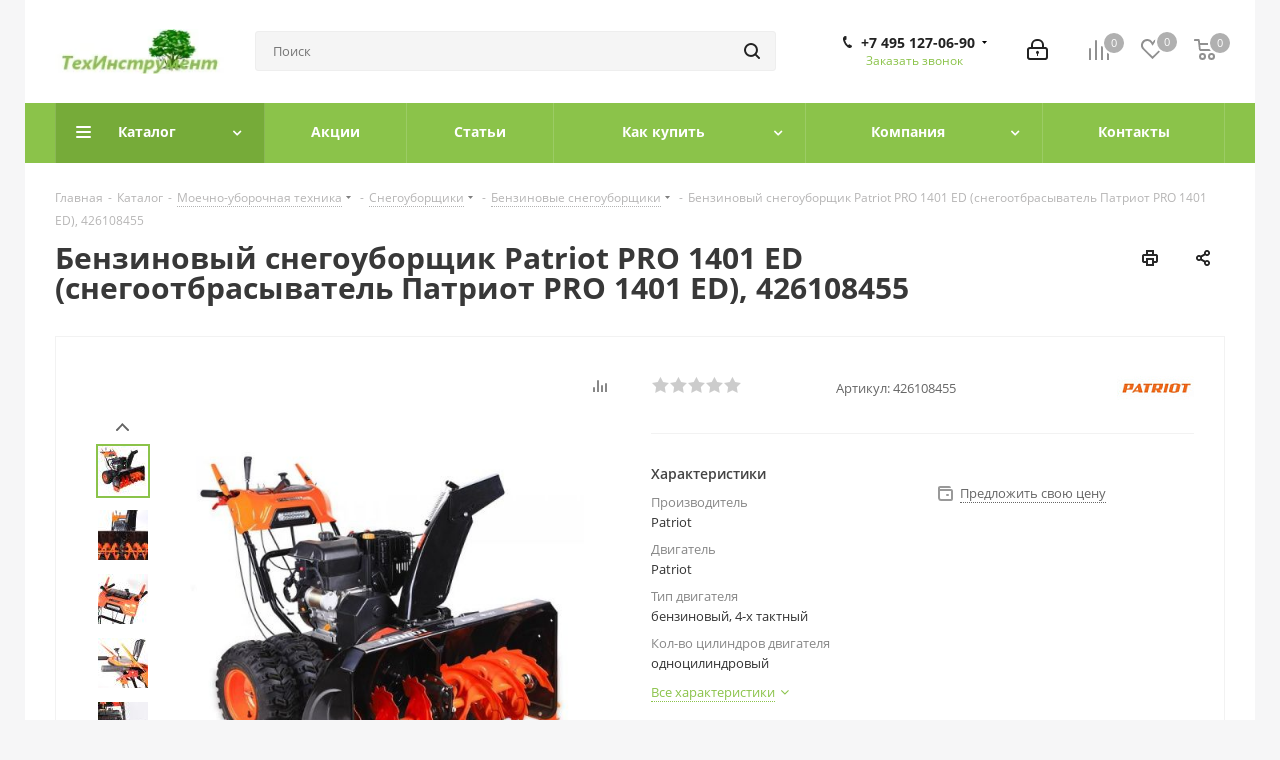

--- FILE ---
content_type: text/html; charset=UTF-8
request_url: https://tehinstrument.ru/catalog/benzinovye-snegouborshchiki/benzinovyy-snegouborshchik-patriot-pro-1401-ed-snegootbrasyvatel-patriot-pro-1401-ed/
body_size: 117580
content:
<!DOCTYPE html>
<html xmlns="http://www.w3.org/1999/xhtml" xml:lang="ru" lang="ru" >
<head><link rel="canonical" href="https://tehinstrument.ru/catalog/benzinovye-snegouborshchiki/benzinovyy-snegouborshchik-patriot-pro-1401-ed-snegootbrasyvatel-patriot-pro-1401-ed/" />
<meta name="yandex-verification" content="b8056da8f8acc828" />

	<title>Бензиновый снегоуборщик Patriot PRO 1401 ED (снегоотбрасыватель Патриот PRO 1401 ED), 426108455 купить по низкой цене в магазине - ТехИнструмент</title>
	<meta name="viewport" content="initial-scale=1.0, width=device-width" />
	<meta name="HandheldFriendly" content="true" />
	<meta name="yes" content="yes" />
	<meta name="apple-mobile-web-app-status-bar-style" content="black" />
	<meta name="SKYPE_TOOLBAR" content="SKYPE_TOOLBAR_PARSER_COMPATIBLE" />
	<meta http-equiv="Content-Type" content="text/html; charset=UTF-8" />
<meta name="keywords" content="Patriot PRO 1401 ED, купить Patriot PRO 1401 ED, цена Patriot PRO 1401 ED" />
<meta name="description" content="Бензиновый снегоуборщик Patriot PRO 1401 ED (снегоотбрасыватель Патриот PRO 1401 ED) 426108455 купить по низкой цене в Москве, описание, отзывы, инструкция, недорого в магазине - Tehinstrument.ru" />

<script data-skip-moving="true">(function(w, d, n) {var cl = "bx-core";var ht = d.documentElement;var htc = ht ? ht.className : undefined;if (htc === undefined || htc.indexOf(cl) !== -1){return;}var ua = n.userAgent;if (/(iPad;)|(iPhone;)/i.test(ua)){cl += " bx-ios";}else if (/Windows/i.test(ua)){cl += ' bx-win';}else if (/Macintosh/i.test(ua)){cl += " bx-mac";}else if (/Linux/i.test(ua) && !/Android/i.test(ua)){cl += " bx-linux";}else if (/Android/i.test(ua)){cl += " bx-android";}cl += (/(ipad|iphone|android|mobile|touch)/i.test(ua) ? " bx-touch" : " bx-no-touch");cl += w.devicePixelRatio && w.devicePixelRatio >= 2? " bx-retina": " bx-no-retina";if (/AppleWebKit/.test(ua)){cl += " bx-chrome";}else if (/Opera/.test(ua)){cl += " bx-opera";}else if (/Firefox/.test(ua)){cl += " bx-firefox";}ht.className = htc ? htc + " " + cl : cl;})(window, document, navigator);</script>


<link href="https://fonts.googleapis.com/css?family=Open+Sans:300italic,400italic,600italic,700italic,800italic,400,300,500,600,700,800&subset=latin,cyrillic-ext"  rel="stylesheet" />
<link href="/bitrix/css/aspro.next/notice.min.css?17240578742906"  rel="stylesheet" />
<link href="/bitrix/js/ui/design-tokens/dist/ui.design-tokens.min.css?172405781023463"  rel="stylesheet" />
<link href="/bitrix/js/ui/fonts/opensans/ui.font.opensans.min.css?17240578112320"  rel="stylesheet" />
<link href="/bitrix/js/main/popup/dist/main.popup.bundle.min.css?175102981028056"  rel="stylesheet" />
<link href="/bitrix/cache/css/s2/aspro_next/page_4e8f038108d0384f6f2baa3b9067544d/page_4e8f038108d0384f6f2baa3b9067544d_v1.css?176718028038546"  rel="stylesheet" />
<link href="/bitrix/cache/css/s2/aspro_next/default_0739243aeaf5ddcac42563b2c0c116aa/default_0739243aeaf5ddcac42563b2c0c116aa_v1.css?176718027359205"  rel="stylesheet" />
<link href="/bitrix/panel/main/popup.min.css?172405781720774"  rel="stylesheet" />
<link href="/bitrix/cache/css/s2/aspro_next/template_37dc84ab2cfacae19db0a7b58e02678a/template_37dc84ab2cfacae19db0a7b58e02678a_v1.css?17671802681245921"  data-template-style="true" rel="stylesheet" />




<script type="extension/settings" data-extension="currency.currency-core">{"region":"ru"}</script>



<!-- Begin Talk-Me {literal} -->

<!-- {/literal} End Talk-Me -->
<link rel="shortcut icon" href="/favicon.ico" type="image/x-icon" />
<link rel="apple-touch-icon" sizes="180x180" href="/upload/CNext/65a/logo_tehinstr1.webp" />
<style>html {--border-radius:8px;--theme-base-color:#8bc34a;--theme-base-color-hue:88;--theme-base-color-saturation:50%;--theme-base-color-lightness:53%;--theme-base-opacity-color:#8bc34a1a;--theme-more-color:#8bc34a;--theme-more-color-hue:88;--theme-more-color-saturation:50%;--theme-more-color-lightness:53%;--theme-lightness-hover-diff:6%;}</style>
<meta property="og:description" content="Бензиновый снегоуборщик Patriot PRO 1401 ED (снегоотбрасыватель Патриот PRO 1401 ED) 426108455 купить по низкой цене в Москве, описание, отзывы, инструкция, недорого в магазине - Tehinstrument.ru" />
<meta property="og:image" content="https://tehinstrument.ru:443/upload/iblock/74a/bhdnm01fe6zx386ifud3tzevsbrgn706/patriot-pro-1401-ed-tehinstrument.jpg" />
<link rel="image_src" href="https://tehinstrument.ru:443/upload/iblock/74a/bhdnm01fe6zx386ifud3tzevsbrgn706/patriot-pro-1401-ed-tehinstrument.jpg"  />
<meta property="og:title" content="Бензиновый снегоуборщик Patriot PRO 1401 ED (снегоотбрасыватель Патриот PRO 1401 ED), 426108455 купить по низкой цене в магазине - ТехИнструмент" />
<meta property="og:type" content="website" />
<meta property="og:url" content="https://tehinstrument.ru:443/catalog/benzinovye-snegouborshchiki/benzinovyy-snegouborshchik-patriot-pro-1401-ed-snegootbrasyvatel-patriot-pro-1401-ed/" />



		</head>
<body class="site_s2 fill_bg_y " id="main">
	<div id="panel"></div>
	
	<!--'start_frame_cache_WIklcT'-->
<!--'end_frame_cache_WIklcT'-->				<!--'start_frame_cache_basketitems-component-block'-->												<div id="ajax_basket"></div>
					<!--'end_frame_cache_basketitems-component-block'-->						
		
					
	<div class="wrapper1  header_bgcolored catalog_page basket_normal basket_fill_WHITE side_LEFT catalog_icons_Y banner_auto with_fast_view mheader-v1 header-v5 regions_N fill_Y footer-v1 front-vindex1 mfixed_Y mfixed_view_always title-v1 with_phones ce_cmp with_lazy store_LIST_AMOUNT">
		


		<div class="header_wrap visible-lg visible-md title-v1">
			<header id="header">
				<div class="header-v5 header-wrapper">
	<div class="logo_and_menu-row">
		<div class="logo-row">
			<div class="maxwidth-theme">
				<div class="row">
					<div class="logo-block col-md-2 col-sm-3">
						<div class="logo colored">
							<a href="/"><img src="/upload/CNext/09d/logotipTI3n.webp" alt="ТехИнструмент" title="ТехИнструмент" data-src="" /></a>						</div>
					</div>
										<div class="col-md-3 search_wrap">
						<div class="search-block inner-table-block">
											<div class="search-wrapper">
				<div id="title-search_fixed">
					<form action="/catalog/" class="search">
						<div class="search-input-div">
							<input class="search-input" id="title-search-input_fixed" type="text" name="q" value="" placeholder="Поиск" size="20" maxlength="50" autocomplete="off" />
						</div>
						<div class="search-button-div">
							<button class="btn btn-search" type="submit" name="s" value="Найти"><i class="svg svg-search svg-black"></i></button>
							<span class="close-block inline-search-hide"><span class="svg svg-close close-icons"></span></span>
						</div>
					</form>
				</div>
			</div>
							</div>
					</div>
					<div class="right-icons pull-right">
						<div class="pull-right">
														<!--'start_frame_cache_header-basket-with-compare-block1'-->															<span class="wrap_icon inner-table-block baskets">
										<!--noindex-->
			<a class="basket-link compare   big " href="/catalog/compare.php" title="Список сравниваемых элементов">
		<span class="js-basket-block"><i class="svg inline  svg-inline-compare big" aria-hidden="true" ><svg xmlns="http://www.w3.org/2000/svg" width="21" height="21" viewBox="0 0 21 21">
  <defs>
    <style>
      .comcls-1 {
        fill: #222;
        fill-rule: evenodd;
      }
    </style>
  </defs>
  <path class="comcls-1" d="M20,4h0a1,1,0,0,1,1,1V21H19V5A1,1,0,0,1,20,4ZM14,7h0a1,1,0,0,1,1,1V21H13V8A1,1,0,0,1,14,7ZM8,1A1,1,0,0,1,9,2V21H7V2A1,1,0,0,1,8,1ZM2,9H2a1,1,0,0,1,1,1V21H1V10A1,1,0,0,1,2,9ZM0,0H1V1H0V0ZM0,0H1V1H0V0Z"/>
</svg>
</i><span class="title dark_link">Сравнение</span><span class="count">0</span></span>
	</a>
	<!--/noindex-->										</span>
																		<!-- noindex -->
											<span class="wrap_icon inner-table-block baskets">
											<a rel="nofollow" class="basket-link delay  big " href="/basket/#delayed" title="Список отложенных товаров пуст">
							<span class="js-basket-block">
								<i class="svg inline  svg-inline-wish big" aria-hidden="true" ><svg xmlns="http://www.w3.org/2000/svg" width="22.969" height="21" viewBox="0 0 22.969 21">
  <defs>
    <style>
      .whcls-1 {
        fill: #222;
        fill-rule: evenodd;
      }
    </style>
  </defs>
  <path class="whcls-1" d="M21.028,10.68L11.721,20H11.339L2.081,10.79A6.19,6.19,0,0,1,6.178,0a6.118,6.118,0,0,1,5.383,3.259A6.081,6.081,0,0,1,23.032,6.147,6.142,6.142,0,0,1,21.028,10.68ZM19.861,9.172h0l-8.176,8.163H11.369L3.278,9.29l0.01-.009A4.276,4.276,0,0,1,6.277,1.986,4.2,4.2,0,0,1,9.632,3.676l0.012-.01,0.064,0.1c0.077,0.107.142,0.22,0.208,0.334l1.692,2.716,1.479-2.462a4.23,4.23,0,0,1,.39-0.65l0.036-.06L13.52,3.653a4.173,4.173,0,0,1,3.326-1.672A4.243,4.243,0,0,1,19.861,9.172ZM22,20h1v1H22V20Zm0,0h1v1H22V20Z" transform="translate(-0.031)"/>
</svg>
</i>								<span class="title dark_link">Отложенные</span>
								<span class="count">0</span>
							</span>
						</a>
											</span>
																<span class="wrap_icon inner-table-block baskets top_basket">
											<a rel="nofollow" class="basket-link basket   big " href="/basket/" title="Корзина пуста">
							<span class="js-basket-block">
								<i class="svg inline  svg-inline-basket big" aria-hidden="true" ><svg xmlns="http://www.w3.org/2000/svg" width="22" height="21" viewBox="0 0 22 21">
  <defs>
    <style>
      .ba_bb_cls-1 {
        fill: #222;
        fill-rule: evenodd;
      }
    </style>
  </defs>
  <path data-name="Ellipse 2 copy 6" class="ba_bb_cls-1" d="M1507,122l-0.99,1.009L1492,123l-1-1-1-9h-3a0.88,0.88,0,0,1-1-1,1.059,1.059,0,0,1,1.22-1h2.45c0.31,0,.63.006,0.63,0.006a1.272,1.272,0,0,1,1.4.917l0.41,3.077H1507l1,1v1ZM1492.24,117l0.43,3.995h12.69l0.82-4Zm2.27,7.989a3.5,3.5,0,1,1-3.5,3.5A3.495,3.495,0,0,1,1494.51,124.993Zm8.99,0a3.5,3.5,0,1,1-3.49,3.5A3.5,3.5,0,0,1,1503.5,124.993Zm-9,2.006a1.5,1.5,0,1,1-1.5,1.5A1.5,1.5,0,0,1,1494.5,127Zm9,0a1.5,1.5,0,1,1-1.5,1.5A1.5,1.5,0,0,1,1503.5,127Z" transform="translate(-1486 -111)"/>
</svg>
</i>																<span class="title dark_link">Корзина<span class="count">0</span></span>
																<span class="count">0</span>
							</span>
						</a>
						<span class="basket_hover_block loading_block loading_block_content"></span>
											</span>
										<!-- /noindex -->
							<!--'end_frame_cache_header-basket-with-compare-block1'-->									</div>
						<div class="pull-right">
							<div class="wrap_icon inner-table-block">
										
		<!--'start_frame_cache_header-auth-block1'-->							<!-- noindex --><a rel="nofollow" title="Мой кабинет" class="personal-link dark-color animate-load" data-event="jqm" data-param-type="auth" data-param-backurl="/catalog/benzinovye-snegouborshchiki/benzinovyy-snegouborshchik-patriot-pro-1401-ed-snegootbrasyvatel-patriot-pro-1401-ed/" data-name="auth" href="/personal/"><i class="svg inline big svg-inline-cabinet" aria-hidden="true" title="Мой кабинет"><svg xmlns="http://www.w3.org/2000/svg" width="21" height="21" viewBox="0 0 21 21">
  <defs>
    <style>
      .loccls-1 {
        fill: #222;
        fill-rule: evenodd;
      }
    </style>
  </defs>
  <path data-name="Rounded Rectangle 110" class="loccls-1" d="M1433,132h-15a3,3,0,0,1-3-3v-7a3,3,0,0,1,3-3h1v-2a6,6,0,0,1,6-6h1a6,6,0,0,1,6,6v2h1a3,3,0,0,1,3,3v7A3,3,0,0,1,1433,132Zm-3-15a4,4,0,0,0-4-4h-1a4,4,0,0,0-4,4v2h9v-2Zm4,5a1,1,0,0,0-1-1h-15a1,1,0,0,0-1,1v7a1,1,0,0,0,1,1h15a1,1,0,0,0,1-1v-7Zm-8,3.9v1.6a0.5,0.5,0,1,1-1,0v-1.6A1.5,1.5,0,1,1,1426,125.9Z" transform="translate(-1415 -111)"/>
</svg>
</i></a><!-- /noindex -->									<!--'end_frame_cache_header-auth-block1'-->								</div>
						</div>
						<div class="pull-right">
							<div class="wrap_icon inner-table-block">
								<div class="phone-block">
																			
	<div class="phone with_dropdown lg">
		<i class="svg svg-phone"></i>
		<a class="phone-block__item-link" rel="nofollow" href="tel:+74951270690">
			+7 495 127-06-90		</a>
					<div class="dropdown scrollbar">
				<div class="wrap">
											<div class="phone-block__item">
							<a class="phone-block__item-inner phone-block__item-link" rel="nofollow" href="tel:+74951270690">
								<span class="phone-block__item-text">
									+7 495 127-06-90									
																	</span>

															</a>
						</div>
											<div class="phone-block__item">
							<a class="phone-block__item-inner phone-block__item-link no-decript" rel="nofollow" href="tel:+79037234376">
								<span class="phone-block__item-text">
									+7 903 723-43-76									
																	</span>

															</a>
						</div>
									</div>
			</div>
			</div>
																												<div class="inline-block">
											<span class="callback-block animate-load twosmallfont colored" data-event="jqm" data-param-form_id="CALLBACK" data-name="callback">Заказать звонок</span>
										</div>
																	</div>
							</div>
						</div>
					</div>
				</div>
			</div>
		</div>	</div>
	<div class="menu-row middle-block bgcolored">
		<div class="maxwidth-theme">
			<div class="row">
				<div class="col-md-12">
					<div class="menu-only">
						<nav class="mega-menu sliced">
										<div class="table-menu ">
		<table>
			<tr>
									
										<td class="menu-item unvisible dropdown catalog wide_menu  active">
						<div class="wrap">
							<a class="dropdown-toggle" href="/catalog/">
								<div>
																		Каталог									<div class="line-wrapper"><span class="line"></span></div>
								</div>
							</a>
															<span class="tail"></span>
								<div class="dropdown-menu ">
									
										<div class="customScrollbar scrollbar">
											<ul class="menu-wrapper " >
																																																			<li class="dropdown-submenu   has_img parent-items">
																																					<a href="/catalog/sadovaya-tekhnika/" title="Садовая техника">
						<div class="menu_img"><img data-lazyload class="lazyload" src="[data-uri]" data-src="/upload/resize_cache/iblock/8f4/60_60_1/sadovaya-tekhnika-tehinstrument-ru.jpg" alt="Садовая техника" title="Садовая техника" /></div>
					</a>
										<a href="/catalog/sadovaya-tekhnika/" title="Садовая техника"><span class="name">Садовая техника</span><span class="arrow"><i></i></span></a>
															<ul class="dropdown-menu toggle_menu">
																	<li class="menu-item   ">
							<a href="/catalog/gazonokosilki-i-trimmery/" title="Газонокосилки"><span class="name">Газонокосилки</span></a>
													</li>
																	<li class="menu-item   ">
							<a href="/catalog/kultivatory-i-motobloki/" title="Культиваторы и мотоблоки"><span class="name">Культиваторы и мотоблоки</span></a>
													</li>
																	<li class="menu-item   ">
							<a href="/catalog/drovokoly/" title="Дровоколы"><span class="name">Дровоколы</span></a>
													</li>
																	<li class="menu-item   ">
							<a href="/catalog/sadovye-izmelchiteli-vetok/" title="Садовые измельчители веток"><span class="name">Садовые измельчители веток</span></a>
													</li>
																	<li class="menu-item   ">
							<a href="/catalog/kustorezy/" title="Кусторезы"><span class="name">Кусторезы</span></a>
													</li>
																	<li class="menu-item   ">
							<a href="/catalog/vysotorezy/" title="Высоторезы"><span class="name">Высоторезы</span></a>
													</li>
																	<li class="menu-item   ">
							<a href="/catalog/vozdukhoduvki-i-opryskivateli/" title="Воздуходувки и опрыскиватели"><span class="name">Воздуходувки и опрыскиватели</span></a>
													</li>
																	<li class="menu-item collapsed  ">
							<a href="/catalog/aeratory/" title="Аэраторы"><span class="name">Аэраторы</span></a>
													</li>
																	<li class="menu-item collapsed  ">
							<a href="/catalog/sadovye-pylesosy/" title="Садовые пылесосы"><span class="name">Садовые пылесосы</span></a>
													</li>
																	<li class="menu-item collapsed  ">
							<a href="/catalog/raydery-cadovye-minitraktory/" title="Райдеры, cадовые минитракторы"><span class="name">Райдеры, cадовые минитракторы</span></a>
													</li>
																	<li class="menu-item collapsed  ">
							<a href="/catalog/sadovye-trimmery/" title="Садовые триммеры"><span class="name">Садовые триммеры</span></a>
													</li>
																	<li class="menu-item collapsed  ">
							<a href="/catalog/benzopily/" title="Бензопилы"><span class="name">Бензопилы</span></a>
													</li>
																	<li class="menu-item collapsed  ">
							<a href="/catalog/motobury-i-benzobury/" title="Мотобуры и бензобуры"><span class="name">Мотобуры и бензобуры</span></a>
													</li>
																	<li class="menu-item collapsed  ">
							<a href="/catalog/minimoyki/" title="Минимойки"><span class="name">Минимойки</span></a>
													</li>
																	<li class="menu-item collapsed  ">
							<a href="/catalog/snegouborshchiki/" title="Снегоуборщики"><span class="name">Снегоуборщики</span></a>
													</li>
																	<li class="menu-item collapsed  ">
							<a href="/catalog/podmetalnye-mashiny/" title="Подметальные машины"><span class="name">Подметальные машины</span></a>
													</li>
																	<li class="menu-item collapsed  ">
							<a href="/catalog/nasosnoe-oborudovanie/" title="Насосное оборудование"><span class="name">Насосное оборудование</span></a>
													</li>
																<li><span class="colored more_items with_dropdown">Ещё</span></li>
									</ul>
																																														</li>
																																																			<li class="dropdown-submenu   has_img parent-items">
																																					<a href="/catalog/silovaya-tekhnika/" title="Силовая техника">
						<div class="menu_img"><img data-lazyload class="lazyload" src="[data-uri]" data-src="/upload/resize_cache/iblock/dfa/60_60_1/silovaya-tekhnika-tehinstrument-ru.jpg" alt="Силовая техника" title="Силовая техника" /></div>
					</a>
										<a href="/catalog/silovaya-tekhnika/" title="Силовая техника"><span class="name">Силовая техника</span><span class="arrow"><i></i></span></a>
															<ul class="dropdown-menu toggle_menu">
																	<li class="menu-item   ">
							<a href="/catalog/svarochnye-apparaty/" title="Сварочные аппараты"><span class="name">Сварочные аппараты</span></a>
													</li>
																	<li class="menu-item   ">
							<a href="/catalog/generatory-elektrostantsii/" title="Генераторы, электростанции"><span class="name">Генераторы, электростанции</span></a>
													</li>
																	<li class="menu-item   ">
							<a href="/catalog/dvigateli/" title="Двигатели"><span class="name">Двигатели</span></a>
													</li>
																	<li class="menu-item   ">
							<a href="/catalog/stabilizatory/" title="Стабилизаторы"><span class="name">Стабилизаторы</span></a>
													</li>
																	<li class="menu-item   ">
							<a href="/catalog/lodochnye-motory/" title="Лодочные моторы"><span class="name">Лодочные моторы</span></a>
													</li>
																	<li class="menu-item   ">
							<a href="/catalog/motopompy/" title="Мотопомпы"><span class="name">Мотопомпы</span></a>
													</li>
																	<li class="menu-item   ">
							<a href="/catalog/kompressory/" title="Компрессоры"><span class="name">Компрессоры</span></a>
													</li>
																	<li class="menu-item collapsed  ">
							<a href="/catalog/transformatory/" title="Трансформаторы"><span class="name">Трансформаторы</span></a>
													</li>
																	<li class="menu-item collapsed  ">
							<a href="/catalog/elektricheskie-udliniteli/" title="Электрические удлинители"><span class="name">Электрические удлинители</span></a>
													</li>
																	<li class="menu-item collapsed  ">
							<a href="/catalog/istochniki-bespereboynogo-pitaniya-ibp/" title="Источники бесперебойного питания (ИБП)"><span class="name">Источники бесперебойного питания (ИБП)</span></a>
													</li>
																	<li class="menu-item collapsed  ">
							<a href="https://tehinstrument.ru/catalog/puskovye-i-zaryadnye-ustroystva/" title="Пусковые и зарядные устройства"><span class="name">Пусковые и зарядные устройства</span></a>
													</li>
																	<li class="menu-item collapsed  ">
							<a href="/catalog/portativnye-zaryadnye-stantsii/" title="Портативные зарядные станции"><span class="name">Портативные зарядные станции</span></a>
													</li>
																	<li class="menu-item collapsed  ">
							<a href="/catalog/solnechnye-paneli/" title="Солнечные панели"><span class="name">Солнечные панели</span></a>
													</li>
																<li><span class="colored more_items with_dropdown">Ещё</span></li>
									</ul>
																																														</li>
																																																			<li class="dropdown-submenu   has_img parent-items">
																																					<a href="/catalog/akkumulyatornaya-tekhnika/" title="Аккумуляторная техника">
						<div class="menu_img"><img data-lazyload class="lazyload" src="[data-uri]" data-src="/upload/resize_cache/iblock/3f2/60_60_1/akkumulyatornaya-tekhnika-tehinstrument-ru.jpg" alt="Аккумуляторная техника" title="Аккумуляторная техника" /></div>
					</a>
										<a href="/catalog/akkumulyatornaya-tekhnika/" title="Аккумуляторная техника"><span class="name">Аккумуляторная техника</span><span class="arrow"><i></i></span></a>
															<ul class="dropdown-menu toggle_menu">
																	<li class="menu-item   ">
							<a href="/catalog/akkumulyatornye-pily/" title="Аккумуляторные пилы"><span class="name">Аккумуляторные пилы</span></a>
													</li>
																	<li class="menu-item   ">
							<a href="/catalog/akkumulyatornye-gazonokosilki/" title="Аккумуляторные газонокосилки"><span class="name">Аккумуляторные газонокосилки</span></a>
													</li>
																	<li class="menu-item   ">
							<a href="/catalog/akkumulyatornye-trimmery/" title="Аккумуляторные триммеры"><span class="name">Аккумуляторные триммеры</span></a>
													</li>
																	<li class="menu-item   ">
							<a href="/catalog/akkumulyatornye-otvertki/" title="Аккумуляторные отвертки"><span class="name">Аккумуляторные отвертки</span></a>
													</li>
																	<li class="menu-item   ">
							<a href="/catalog/akkumulyatornye-dreli-shurupoverty/" title="Аккумуляторные дрели-шуруповерты"><span class="name">Аккумуляторные дрели-шуруповерты</span></a>
													</li>
																	<li class="menu-item   ">
							<a href="/catalog/akkumulyatornye-gaykoverty/" title="Аккумуляторные гайковерты"><span class="name">Аккумуляторные гайковерты</span></a>
													</li>
																	<li class="menu-item   ">
							<a href="/catalog/akkumulyatornye-vozdukhoduvki-i-opryskivateli/" title="Аккумуляторные воздуходувки и опрыскиватели"><span class="name">Аккумуляторные воздуходувки и опрыскиватели</span></a>
													</li>
																	<li class="menu-item collapsed  ">
							<a href="/catalog/akkumulyatornye-snegouborshchiki/" title="Аккумуляторные снегоуборщики"><span class="name">Аккумуляторные снегоуборщики</span></a>
													</li>
																	<li class="menu-item collapsed  ">
							<a href="/catalog/akkumulyatornye-kustorezy-i-nozhnitsy/" title="Аккумуляторные кусторезы и высоторезы"><span class="name">Аккумуляторные кусторезы и высоторезы</span></a>
													</li>
																	<li class="menu-item collapsed  ">
							<a href="/catalog/akkumulyatornye-perforatory/" title="Аккумуляторные перфораторы"><span class="name">Аккумуляторные перфораторы</span></a>
													</li>
																	<li class="menu-item collapsed  ">
							<a href="/catalog/akkumulyatornye-motobury/" title="Аккумуляторные мотобуры"><span class="name">Аккумуляторные мотобуры</span></a>
													</li>
																	<li class="menu-item collapsed  ">
							<a href="/catalog/akkumulyatornye-mnogofunktsionalnye-rezaki/" title="Аккумуляторные многофункциональные резаки"><span class="name">Аккумуляторные многофункциональные резаки</span></a>
													</li>
																	<li class="menu-item collapsed  ">
							<a href="/catalog/akkumulyatornye-shlifovalnye-mashiny/" title="Аккумуляторные шлифовальные машины"><span class="name">Аккумуляторные шлифовальные машины</span></a>
													</li>
																	<li class="menu-item collapsed  ">
							<a href="/catalog/akkumulyatornye-fonari/" title="Аккумуляторные фонари"><span class="name">Аккумуляторные фонари</span></a>
													</li>
																	<li class="menu-item collapsed  ">
							<a href="/catalog/akkkumulyatornye-kraskopulty/" title="Акккумуляторные краскопульты"><span class="name">Акккумуляторные краскопульты</span></a>
													</li>
																	<li class="menu-item collapsed  ">
							<a href="/catalog/akkumulyatornye-gravery/" title="Аккумуляторные граверы"><span class="name">Аккумуляторные граверы</span></a>
													</li>
																	<li class="menu-item collapsed  ">
							<a href="/catalog/akkumulyatornye-kompressory/" title="Аккумуляторные компрессоры"><span class="name">Аккумуляторные компрессоры</span></a>
													</li>
																	<li class="menu-item collapsed  ">
							<a href="/catalog/akkumulyatornye-nozhnitsy/" title="Аккумуляторные ножницы"><span class="name">Аккумуляторные ножницы</span></a>
													</li>
																	<li class="menu-item collapsed  ">
							<a href="/catalog/akkumulyatornye-pylesosy/" title="Аккумуляторные пылесосы"><span class="name">Аккумуляторные пылесосы</span></a>
													</li>
																	<li class="menu-item collapsed  ">
							<a href="/catalog/akkumulyatornye-steplery-i-gvozdezabivateli/" title="Аккумуляторные степлеры и гвоздезабиватели"><span class="name">Аккумуляторные степлеры и гвоздезабиватели</span></a>
													</li>
																	<li class="menu-item collapsed  ">
							<a href="/catalog/akkumulyatornye-frezery/" title="Аккумуляторные фрезеры"><span class="name">Аккумуляторные фрезеры</span></a>
													</li>
																	<li class="menu-item collapsed  ">
							<a href="/catalog/spetsializirovannyy-akkumulyatornyy-instrument/" title="Специализированный аккумуляторный инструмент"><span class="name">Специализированный аккумуляторный инструмент</span></a>
													</li>
																	<li class="menu-item collapsed  ">
							<a href="/catalog/nabory-akkumulyatornogo-instrumenta-multituly/" title="Наборы аккумуляторного инструмента (мультитулы)"><span class="name">Наборы аккумуляторного инструмента (мультитулы)</span></a>
													</li>
																	<li class="menu-item collapsed  ">
							<a href="/catalog/akkumulyatornye-kultivatory/" title="Аккумуляторные культиваторы"><span class="name">Аккумуляторные культиваторы</span></a>
													</li>
																	<li class="menu-item collapsed  ">
							<a href="/catalog/akkumulyatornye-rubanki/" title="Аккумуляторные рубанки"><span class="name">Аккумуляторные рубанки</span></a>
													</li>
																	<li class="menu-item collapsed  ">
							<a href="/catalog/akkumulyatornye-brashirovalnye-mashiny/" title="Аккумуляторные брашировальные машины"><span class="name">Аккумуляторные брашировальные машины</span></a>
													</li>
																	<li class="menu-item collapsed  ">
							<a href="/catalog/akkumulyatornye-moyki-vysokogo-davleniya/" title="Аккумуляторные мойки высокого давления"><span class="name">Аккумуляторные мойки высокого давления</span></a>
													</li>
																	<li class="menu-item collapsed  ">
							<a href="/catalog/akkumulyatornye-feny/" title="Аккумуляторные фены"><span class="name">Аккумуляторные фены</span></a>
													</li>
																<li><span class="colored more_items with_dropdown">Ещё</span></li>
									</ul>
																																														</li>
																																																			<li class="dropdown-submenu   has_img parent-items">
																																					<a href="/catalog/moechno-uborochnaya-tekhnika/" title="Моечно-уборочная техника">
						<div class="menu_img"><img data-lazyload class="lazyload" src="[data-uri]" data-src="/upload/resize_cache/iblock/c6a/60_60_1/moechno-uborochnaya-tekhnika-tehinstrument-ru.jpg" alt="Моечно-уборочная техника" title="Моечно-уборочная техника" /></div>
					</a>
										<a href="/catalog/moechno-uborochnaya-tekhnika/" title="Моечно-уборочная техника"><span class="name">Моечно-уборочная техника</span><span class="arrow"><i></i></span></a>
															<ul class="dropdown-menu toggle_menu">
																	<li class="menu-item   ">
							<a href="/catalog/podmetalnye-mashiny/" title="Подметальные машины"><span class="name">Подметальные машины</span></a>
													</li>
																	<li class="menu-item   ">
							<a href="/catalog/minimoyki/" title="Минимойки"><span class="name">Минимойки</span></a>
													</li>
																	<li class="menu-item   ">
							<a href="/catalog/snegouborshchiki/" title="Снегоуборщики"><span class="name">Снегоуборщики</span></a>
													</li>
																	<li class="menu-item   ">
							<a href="/catalog/promyshlennye-pylesosy/" title="Промышленные пылесосы"><span class="name">Промышленные пылесосы</span></a>
													</li>
																	<li class="menu-item   ">
							<a href="/catalog/sadovye-pylesosy/" title="Садовые пылесосы"><span class="name">Садовые пылесосы</span></a>
													</li>
														</ul>
																																														</li>
																																																			<li class="dropdown-submenu   has_img parent-items">
																																					<a href="/catalog/avtotovary/" title="Автотовары">
						<div class="menu_img"><img data-lazyload class="lazyload" src="[data-uri]" data-src="/upload/resize_cache/iblock/8c6/4hnr3a5c4c0tzghyfe779b4o7p7dqnlu/60_60_1/avtotovary-tehinstrument-ru.jpg" alt="Автотовары" title="Автотовары" /></div>
					</a>
										<a href="/catalog/avtotovary/" title="Автотовары"><span class="name">Автотовары</span><span class="arrow"><i></i></span></a>
															<ul class="dropdown-menu toggle_menu">
																	<li class="menu-item   ">
							<a href="/catalog/puskovye-i-zaryadnye-ustroystva/" title="Пусковые и зарядные устройства"><span class="name">Пусковые и зарядные устройства</span></a>
													</li>
																	<li class="menu-item   ">
							<a href="/catalog/domkraty/" title="Домкраты"><span class="name">Домкраты</span></a>
													</li>
																	<li class="menu-item   ">
							<a href="/catalog/nabory-ruchnogo-instrumenta/" title="Наборы ручного инструмента"><span class="name">Наборы ручного инструмента</span></a>
													</li>
																	<li class="menu-item   ">
							<a href="/catalog/avtomobilnye-kompressory/" title="Автомобильные компрессоры"><span class="name">Автомобильные компрессоры</span></a>
													</li>
																	<li class="menu-item   ">
							<a href="/catalog/minimoyki/" title="Минимойки"><span class="name">Минимойки</span></a>
													</li>
																	<li class="menu-item   ">
							<a href="/catalog/lebedki/" title="Лебедки"><span class="name">Лебедки</span></a>
													</li>
																	<li class="menu-item   ">
							<a href="/catalog/avtomobilnye-lopaty/" title="Автомобильные лопаты"><span class="name">Автомобильные лопаты</span></a>
													</li>
														</ul>
																																														</li>
																																																			<li class="dropdown-submenu   has_img parent-items">
																																					<a href="/catalog/benzoinstrument/" title="Бензоинструмент">
						<div class="menu_img"><img data-lazyload class="lazyload" src="[data-uri]" data-src="/upload/resize_cache/iblock/84e/60_60_1/benzoinstrument-tehinstrument-ru.jpg" alt="Бензоинструмент" title="Бензоинструмент" /></div>
					</a>
										<a href="/catalog/benzoinstrument/" title="Бензоинструмент"><span class="name">Бензоинструмент</span><span class="arrow"><i></i></span></a>
															<ul class="dropdown-menu toggle_menu">
																	<li class="menu-item   ">
							<a href="/catalog/benzorezy/" title="Бензорезы"><span class="name">Бензорезы</span></a>
													</li>
																	<li class="menu-item   ">
							<a href="/catalog/motodreli/" title="Мотодрели"><span class="name">Мотодрели</span></a>
													</li>
																	<li class="menu-item   ">
							<a href="/catalog/motobury-i-benzobury/" title="Мотобуры и бензобуры"><span class="name">Мотобуры и бензобуры</span></a>
													</li>
																	<li class="menu-item   ">
							<a href="/catalog/benzopily/" title="Бензопилы"><span class="name">Бензопилы</span></a>
													</li>
														</ul>
																																														</li>
																																																			<li class="dropdown-submenu   has_img parent-items">
																																					<a href="/catalog/elektroinstrument/" title="Электроинструмент">
						<div class="menu_img"><img data-lazyload class="lazyload" src="[data-uri]" data-src="/upload/resize_cache/iblock/41d/60_60_1/elektroinstrument-tehinstrument-ru.jpg" alt="Электроинструмент" title="Электроинструмент" /></div>
					</a>
										<a href="/catalog/elektroinstrument/" title="Электроинструмент"><span class="name">Электроинструмент</span><span class="arrow"><i></i></span></a>
															<ul class="dropdown-menu toggle_menu">
																	<li class="menu-item   ">
							<a href="/catalog/pily/" title="Пилы"><span class="name">Пилы</span></a>
													</li>
																	<li class="menu-item   ">
							<a href="/catalog/frezery/" title="Фрезеры"><span class="name">Фрезеры</span></a>
													</li>
																	<li class="menu-item   ">
							<a href="/catalog/otboynye-molotki-elektricheskie/" title="Отбойные молотки электрические"><span class="name">Отбойные молотки электрические</span></a>
													</li>
																	<li class="menu-item   ">
							<a href="/catalog/elektrorubanki/" title="Электрорубанки"><span class="name">Электрорубанки</span></a>
													</li>
																	<li class="menu-item   ">
							<a href="/catalog/feny-tekhnicheskie/" title="Фены технические"><span class="name">Фены технические</span></a>
													</li>
																	<li class="menu-item   ">
							<a href="/catalog/shlifovalnye-mashiny/" title="Шлифовальные машины"><span class="name">Шлифовальные машины</span></a>
													</li>
																	<li class="menu-item   ">
							<a href="/catalog/perforatory/" title="Перфораторы"><span class="name">Перфораторы</span></a>
													</li>
																	<li class="menu-item collapsed  ">
							<a href="/catalog/elektrolobziki/" title="Электролобзики"><span class="name">Электролобзики</span></a>
													</li>
																	<li class="menu-item collapsed  ">
							<a href="/catalog/kraskopulty-elektricheskie/" title="Краскопульты электрические"><span class="name">Краскопульты электрические</span></a>
													</li>
																	<li class="menu-item collapsed  ">
							<a href="/catalog/dreli/" title="Дрели"><span class="name">Дрели</span></a>
													</li>
																	<li class="menu-item collapsed  ">
							<a href="/catalog/apparaty-dlya-svarki-trub/" title="Аппараты для сварки труб"><span class="name">Аппараты для сварки труб</span></a>
													</li>
																	<li class="menu-item collapsed  ">
							<a href="/catalog/mnogofunktsionalnyy-instrument-renovatory/" title="Многофункциональный инструмент | реноваторы"><span class="name">Многофункциональный инструмент | реноваторы</span></a>
													</li>
																	<li class="menu-item collapsed  ">
							<a href="/catalog/gravery-mini-dreli/" title="Граверы, мини дрели"><span class="name">Граверы, мини дрели</span></a>
													</li>
																	<li class="menu-item collapsed  ">
							<a href="/catalog/kleevye-pistolety-termopistolety/" title="Клеевые пистолеты (термопистолеты)"><span class="name">Клеевые пистолеты (термопистолеты)</span></a>
													</li>
																	<li class="menu-item collapsed  ">
							<a href="/catalog/elektricheskie-gaykoverty-i-vintoverty/" title="Электрические гайковерты и винтоверты"><span class="name">Электрические гайковерты и винтоверты</span></a>
													</li>
																	<li class="menu-item collapsed  ">
							<a href="/catalog/elektricheskie-steplery/" title="Электрические степлеры"><span class="name">Электрические степлеры</span></a>
													</li>
																	<li class="menu-item collapsed  ">
							<a href="/catalog/shtroborezy/" title="Штроборезы"><span class="name">Штроборезы</span></a>
													</li>
																	<li class="menu-item collapsed  ">
							<a href="/catalog/elektropayalnoe-oborudovanie/" title="Электропаяльное оборудование"><span class="name">Электропаяльное оборудование</span></a>
													</li>
																<li><span class="colored more_items with_dropdown">Ещё</span></li>
									</ul>
																																														</li>
																																																			<li class="dropdown-submenu   has_img parent-items">
																																					<a href="/catalog/skladskoe-oborudovanie-i-tekhnika-dlya-sklada/" title="Складское оборудование">
						<div class="menu_img"><img data-lazyload class="lazyload" src="[data-uri]" data-src="/upload/resize_cache/iblock/881/1xzkuwutpvc24fm7cjrp6a21re5zqqwf/60_60_1/skladskoe-oborudovanie-i-tekhnika-dlya-sklada-tehinstrument-ru.jpg" alt="Складское оборудование" title="Складское оборудование" /></div>
					</a>
										<a href="/catalog/skladskoe-oborudovanie-i-tekhnika-dlya-sklada/" title="Складское оборудование"><span class="name">Складское оборудование</span><span class="arrow"><i></i></span></a>
															<ul class="dropdown-menu toggle_menu">
																	<li class="menu-item   ">
							<a href="/catalog/gidravlicheskie-telezhki/" title="Гидравлические тележки"><span class="name">Гидравлические тележки</span></a>
													</li>
																	<li class="menu-item   ">
							<a href="/catalog/vyshki-podemnye/" title="Вышки подъемные"><span class="name">Вышки подъемные</span></a>
													</li>
																	<li class="menu-item   ">
							<a href="/catalog/statsionarnye-podemnye-stoly/" title="Стационарные подъемные столы"><span class="name">Стационарные подъемные столы</span></a>
													</li>
																	<li class="menu-item   ">
							<a href="/catalog/shtabelery/" title="Штабелеры"><span class="name">Штабелеры</span></a>
													</li>
																	<li class="menu-item   ">
							<a href="/catalog/telezhki/" title="Тележки"><span class="name">Тележки</span></a>
													</li>
														</ul>
																																														</li>
																																																			<li class="dropdown-submenu   has_img parent-items">
																																					<a href="/catalog/pnevmoinstrument/" title="Пневмоинструмент">
						<div class="menu_img"><img data-lazyload class="lazyload" src="[data-uri]" data-src="/upload/resize_cache/iblock/fe6/60_60_1/pnevmoinstrument-tehinstrument-ru.jpg" alt="Пневмоинструмент" title="Пневмоинструмент" /></div>
					</a>
										<a href="/catalog/pnevmoinstrument/" title="Пневмоинструмент"><span class="name">Пневмоинструмент</span><span class="arrow"><i></i></span></a>
															<ul class="dropdown-menu toggle_menu">
																	<li class="menu-item   ">
							<a href="/catalog/kompressory/" title="Компрессоры"><span class="name">Компрессоры</span></a>
													</li>
																	<li class="menu-item   ">
							<a href="/catalog/pnevmodreli/" title="Пневмодрели"><span class="name">Пневмодрели</span></a>
													</li>
																	<li class="menu-item   ">
							<a href="/catalog/pnevmoshlifmashinki/" title="Пневмошлифмашинки"><span class="name">Пневмошлифмашинки</span></a>
													</li>
																	<li class="menu-item   ">
							<a href="/catalog/pnevmosteplery/" title="Пневмостеплеры"><span class="name">Пневмостеплеры</span></a>
													</li>
																	<li class="menu-item   ">
							<a href="/catalog/aerografy/" title="Аэрографы"><span class="name">Аэрографы</span></a>
													</li>
																	<li class="menu-item   ">
							<a href="/catalog/nabory-pnevmoinstrumenta/" title="Наборы пневмоинструмента"><span class="name">Наборы пневмоинструмента</span></a>
													</li>
																	<li class="menu-item   ">
							<a href="/catalog/pnevmogaykoverty/" title="Пневмогайковерты"><span class="name">Пневмогайковерты</span></a>
													</li>
																	<li class="menu-item collapsed  ">
							<a href="/catalog/pnevmopistolety/" title="Пневмопистолеты"><span class="name">Пневмопистолеты</span></a>
													</li>
																	<li class="menu-item collapsed  ">
							<a href="/catalog/pnevmokraskoraspyliteli/" title="Пневмокраскораспылители"><span class="name">Пневмокраскораспылители</span></a>
													</li>
																	<li class="menu-item collapsed  ">
							<a href="/catalog/pnevmomolotki/" title="Пневмомолотки"><span class="name">Пневмомолотки</span></a>
													</li>
																	<li class="menu-item collapsed  ">
							<a href="/catalog/pnevmozaklepochniki/" title="Пневмозаклепочники"><span class="name">Пневмозаклепочники</span></a>
													</li>
																	<li class="menu-item collapsed  ">
							<a href="/catalog/pnevmotreshchotki/" title="Пневмотрещотки"><span class="name">Пневмотрещотки</span></a>
													</li>
																	<li class="menu-item collapsed  ">
							<a href="/catalog/khopper-kovshi/" title="Хоппер ковши"><span class="name">Хоппер ковши</span></a>
													</li>
																	<li class="menu-item collapsed  ">
							<a href="/catalog/pnevmoshurupoverty-pnevmovintoverty/" title="Пневмошуруповерты (пневмовинтоверты)"><span class="name">Пневмошуруповерты (пневмовинтоверты)</span></a>
													</li>
																	<li class="menu-item collapsed  ">
							<a href="/catalog/shlangi-pnevmaticheskie/" title="Шланги пневматические"><span class="name">Шланги пневматические</span></a>
													</li>
																	<li class="menu-item collapsed  ">
							<a href="/catalog/pnevmogravery/" title="Пневмограверы"><span class="name">Пневмограверы</span></a>
													</li>
																<li><span class="colored more_items with_dropdown">Ещё</span></li>
									</ul>
																																														</li>
																																																			<li class="dropdown-submenu   has_img parent-items">
																																					<a href="/catalog/stroitelnoe-oborudovanie/" title="Строительное оборудование">
						<div class="menu_img"><img data-lazyload class="lazyload" src="[data-uri]" data-src="/upload/resize_cache/iblock/a22/60_60_1/stroitelnoe-oborudovanie-tehinstrument-ru.jpg" alt="Строительное оборудование" title="Строительное оборудование" /></div>
					</a>
										<a href="/catalog/stroitelnoe-oborudovanie/" title="Строительное оборудование"><span class="name">Строительное оборудование</span><span class="arrow"><i></i></span></a>
															<ul class="dropdown-menu toggle_menu">
																	<li class="menu-item   ">
							<a href="/catalog/vibroplity/" title="Виброплиты"><span class="name">Виброплиты</span></a>
													</li>
																	<li class="menu-item   ">
							<a href="/catalog/vibratory-dlya-betona/" title="Вибраторы для бетона"><span class="name">Вибраторы для бетона</span></a>
													</li>
																	<li class="menu-item   ">
							<a href="/catalog/betonomeshalki-i-betonosmesiteli/" title="Бетономешалки и бетоносмесители"><span class="name">Бетономешалки и бетоносмесители</span></a>
													</li>
																	<li class="menu-item   ">
							<a href="/catalog/shvonarezchiki-i-rezchiki-shvov/" title="Швонарезчики и резчики швов"><span class="name">Швонарезчики и резчики швов</span></a>
													</li>
																	<li class="menu-item   ">
							<a href="/catalog/vibrotrambovki/" title="Вибротрамбовки"><span class="name">Вибротрамбовки</span></a>
													</li>
																	<li class="menu-item   ">
							<a href="/catalog/benzorezy/" title="Бензорезы"><span class="name">Бензорезы</span></a>
													</li>
																	<li class="menu-item   ">
							<a href="/catalog/promyshlennye-pylesosy/" title="Промышленные пылесосы"><span class="name">Промышленные пылесосы</span></a>
													</li>
																	<li class="menu-item collapsed  ">
							<a href="/catalog/vibrokatki/" title="Виброкатки"><span class="name">Виброкатки</span></a>
													</li>
																	<li class="menu-item collapsed  ">
							<a href="/catalog/zatirochnye-mashiny-po-betonu/" title="Затирочные машины по бетону"><span class="name">Затирочные машины по бетону</span></a>
													</li>
																	<li class="menu-item collapsed  ">
							<a href="/catalog/mozaichno-shlifovalnye-mashiny/" title="Мозаично-шлифовальные машины"><span class="name">Мозаично-шлифовальные машины</span></a>
													</li>
																	<li class="menu-item collapsed  ">
							<a href="/catalog/vibroreyki/" title="Виброрейки"><span class="name">Виброрейки</span></a>
													</li>
																	<li class="menu-item collapsed  ">
							<a href="/catalog/gruzopodemnoe-oborudovanie/" title="Грузоподъемное оборудование"><span class="name">Грузоподъемное оборудование</span></a>
													</li>
																	<li class="menu-item collapsed  ">
							<a href="/catalog/okrasochnye-apparaty/" title="Окрасочные аппараты"><span class="name">Окрасочные аппараты</span></a>
													</li>
																	<li class="menu-item collapsed  ">
							<a href="/catalog/oborudovanie-dlya-rabot-na-vysote/" title="Оборудование для работ на высоте"><span class="name">Оборудование для работ на высоте</span></a>
													</li>
																	<li class="menu-item collapsed  ">
							<a href="/catalog/svetovye-pribory/" title="Световые приборы"><span class="name">Световые приборы</span></a>
													</li>
																<li><span class="colored more_items with_dropdown">Ещё</span></li>
									</ul>
																																														</li>
																																																			<li class="dropdown-submenu   has_img parent-items">
																																					<a href="/catalog/stanki/" title="Станки">
						<div class="menu_img"><img data-lazyload class="lazyload" src="[data-uri]" data-src="/upload/resize_cache/iblock/525/60_60_1/stanki-tehinstrument-ru.jpg" alt="Станки" title="Станки" /></div>
					</a>
										<a href="/catalog/stanki/" title="Станки"><span class="name">Станки</span><span class="arrow"><i></i></span></a>
															<ul class="dropdown-menu toggle_menu">
																	<li class="menu-item   ">
							<a href="/catalog/stanki-zatochnye-tochilo/" title="Станки заточные, точило"><span class="name">Станки заточные, точило</span></a>
													</li>
																	<li class="menu-item   ">
							<a href="/catalog/sverlilnye-stanki/" title="Сверлильные станки"><span class="name">Сверлильные станки</span></a>
													</li>
																	<li class="menu-item   ">
							<a href="/catalog/kamnereznye-stanki-i-plitkorezy/" title="Камнерезные станки и плиткорезы"><span class="name">Камнерезные станки и плиткорезы</span></a>
													</li>
																	<li class="menu-item   ">
							<a href="/catalog/proizvodstvennaya-mebel/" title="Производственная мебель"><span class="name">Производственная мебель</span></a>
													</li>
																	<li class="menu-item   ">
							<a href="/catalog/derevoobrabatyvayushchie-stanki-i-oborudovanie/" title="Деревообрабатывающие станки и оборудование"><span class="name">Деревообрабатывающие станки и оборудование</span></a>
													</li>
																	<li class="menu-item   ">
							<a href="/catalog/metalloobrabatyvayushchie-stanki/" title="Металлообрабатывающие станки"><span class="name">Металлообрабатывающие станки</span></a>
													</li>
														</ul>
																																														</li>
																																																			<li class="dropdown-submenu   has_img parent-items">
																																					<a href="/catalog/nasosnoe-oborudovanie/" title="Насосное оборудование">
						<div class="menu_img"><img data-lazyload class="lazyload" src="[data-uri]" data-src="/upload/resize_cache/iblock/94b/60_60_1/nasosnoe-oborudovanie-tehinstrument-ru.jpg" alt="Насосное оборудование" title="Насосное оборудование" /></div>
					</a>
										<a href="/catalog/nasosnoe-oborudovanie/" title="Насосное оборудование"><span class="name">Насосное оборудование</span><span class="arrow"><i></i></span></a>
															<ul class="dropdown-menu toggle_menu">
																	<li class="menu-item   ">
							<a href="/catalog/motopompy/" title="Мотопомпы"><span class="name">Мотопомпы</span></a>
													</li>
																	<li class="menu-item   ">
							<a href="/catalog/tsirkulyatsionnye-nasosy/" title="Циркуляционные насосы"><span class="name">Циркуляционные насосы</span></a>
													</li>
																	<li class="menu-item   ">
							<a href="/catalog/nasosnye-stantsii-s-gidrobakom/" title="Насосные станции с гидробаком"><span class="name">Насосные станции с гидробаком</span></a>
													</li>
																	<li class="menu-item   ">
							<a href="/catalog/skvazhinnye-nasosy/" title="Скважинные насосы"><span class="name">Скважинные насосы</span></a>
													</li>
																	<li class="menu-item   ">
							<a href="/catalog/poverkhnostnye-nasosy/" title="Поверхностные насосы"><span class="name">Поверхностные насосы</span></a>
													</li>
																	<li class="menu-item   ">
							<a href="/catalog/drenazhnye-nasosy/" title="Дренажные насосы"><span class="name">Дренажные насосы</span></a>
													</li>
																	<li class="menu-item   ">
							<a href="/catalog/fekalnye-nasosy/" title="Фекальные насосы"><span class="name">Фекальные насосы</span></a>
													</li>
																	<li class="menu-item collapsed  ">
							<a href="/catalog/nasosy-avtomaticheskogo-vodosnabzheniya/" title="Насосы автоматического водоснабжения"><span class="name">Насосы автоматического водоснабжения</span></a>
													</li>
																	<li class="menu-item collapsed  ">
							<a href="/catalog/kolodeznye-nasosy/" title="Колодезные насосы"><span class="name">Колодезные насосы</span></a>
													</li>
																	<li class="menu-item collapsed  ">
							<a href="/catalog/bochechnye-nasosy/" title="Бочечные насосы"><span class="name">Бочечные насосы</span></a>
													</li>
																	<li class="menu-item collapsed  ">
							<a href="/catalog/vibratsionnye-nasosy/" title="Вибрационные насосы"><span class="name">Вибрационные насосы</span></a>
													</li>
																	<li class="menu-item collapsed  ">
							<a href="/catalog/nasosy-povysheniya-davleniya/" title="Насосы повышения давления"><span class="name">Насосы повышения давления</span></a>
													</li>
																	<li class="menu-item collapsed  ">
							<a href="/catalog/nasosy-dlya-perekachki-topliva/" title="Насосы для перекачки топлива"><span class="name">Насосы для перекачки топлива</span></a>
													</li>
																<li><span class="colored more_items with_dropdown">Ещё</span></li>
									</ul>
																																														</li>
																																																			<li class="dropdown-submenu   has_img parent-items">
																																					<a href="/catalog/klimaticheskaya-tekhnika/" title="Климатическая техника">
						<div class="menu_img"><img data-lazyload class="lazyload" src="[data-uri]" data-src="/upload/resize_cache/iblock/e81/60_60_1/klimaticheskaya-tekhnika-tehinstrument-ru.jpg" alt="Климатическая техника" title="Климатическая техника" /></div>
					</a>
										<a href="/catalog/klimaticheskaya-tekhnika/" title="Климатическая техника"><span class="name">Климатическая техника</span><span class="arrow"><i></i></span></a>
															<ul class="dropdown-menu toggle_menu">
																	<li class="menu-item   ">
							<a href="/catalog/teplovye-pushki/" title="Тепловые пушки"><span class="name">Тепловые пушки</span></a>
													</li>
																	<li class="menu-item   ">
							<a href="/catalog/konvektory-elektricheskie/" title="Конвекторы электрические"><span class="name">Конвекторы электрические</span></a>
													</li>
																	<li class="menu-item   ">
							<a href="/catalog/infrakrasnye-obogrevateli/" title="Инфракрасные обогреватели"><span class="name">Инфракрасные обогреватели</span></a>
													</li>
																	<li class="menu-item   ">
							<a href="/catalog/maslyanye-radiatory/" title="Масляные радиаторы"><span class="name">Масляные радиаторы</span></a>
													</li>
																	<li class="menu-item   ">
							<a href="/catalog/teploventilyatory-elektricheskie/" title="Тепловентиляторы электрические"><span class="name">Тепловентиляторы электрические</span></a>
													</li>
																	<li class="menu-item   ">
							<a href="/catalog/teplovye-zavesy/" title="Тепловые завесы"><span class="name">Тепловые завесы</span></a>
													</li>
																	<li class="menu-item   ">
							<a href="/catalog/ulichnye-gazovye-obogrevateli/" title="Уличные газовые обогреватели"><span class="name">Уличные газовые обогреватели</span></a>
													</li>
														</ul>
																																														</li>
																																																			<li class="dropdown-submenu   has_img parent-items">
																																					<a href="/catalog/ruchnoy-instrument/" title="Ручной инструмент">
						<div class="menu_img"><img data-lazyload class="lazyload" src="[data-uri]" data-src="/upload/resize_cache/iblock/125/60_60_1/ruchnoy-instrument-tehinstrument-ru.jpg" alt="Ручной инструмент" title="Ручной инструмент" /></div>
					</a>
										<a href="/catalog/ruchnoy-instrument/" title="Ручной инструмент"><span class="name">Ручной инструмент</span><span class="arrow"><i></i></span></a>
															<ul class="dropdown-menu toggle_menu">
																	<li class="menu-item   ">
							<a href="/catalog/zazhimnoy-instrument/" title="Зажимной инструмент"><span class="name">Зажимной инструмент</span></a>
													</li>
																	<li class="menu-item   ">
							<a href="/catalog/rezhushchiy-i-pilnyy-instrument/" title="Режущий и пильный инструмент"><span class="name">Режущий и пильный инструмент</span></a>
													</li>
																	<li class="menu-item   ">
							<a href="/catalog/izmeritelnyy-instrument/" title="Измерительный инструмент"><span class="name">Измерительный инструмент</span></a>
													</li>
																	<li class="menu-item   ">
							<a href="/catalog/sharnirno-gubtsevyy-instrument/" title="Шарнирно-губцевый инструмент"><span class="name">Шарнирно-губцевый инструмент</span></a>
													</li>
																	<li class="menu-item   ">
							<a href="/catalog/otvertki/" title="Отвертки"><span class="name">Отвертки</span></a>
													</li>
																	<li class="menu-item   ">
							<a href="/catalog/gaechnye-klyuchi/" title="Гаечные ключи"><span class="name">Гаечные ключи</span></a>
													</li>
																	<li class="menu-item   ">
							<a href="/catalog/udarnyy-i-rychazhnyy-instrument/" title="Ударный и рычажный инструмент"><span class="name">Ударный и рычажный инструмент</span></a>
													</li>
																	<li class="menu-item collapsed  ">
							<a href="/catalog/nabory-ruchnogo-instrumenta/" title="Наборы ручного инструмента"><span class="name">Наборы ручного инструмента</span></a>
													</li>
																	<li class="menu-item collapsed  ">
							<a href="/catalog/ruchnoy-sadovyy-instrument/" title="Ручной садовый инструмент"><span class="name">Ручной садовый инструмент</span></a>
													</li>
																	<li class="menu-item collapsed  ">
							<a href="/catalog/montazhnyy-i-krepezhnyy-instrument/" title="Монтажный и крепежный инструмент"><span class="name">Монтажный и крепежный инструмент</span></a>
													</li>
																	<li class="menu-item collapsed  ">
							<a href="/catalog/malyarnyy-instrument/" title="Малярный инструмент"><span class="name">Малярный инструмент</span></a>
													</li>
																	<li class="menu-item collapsed  ">
							<a href="/catalog/shtukaturno-otdelochnyy-instrument/" title="Штукатурно-отделочный инструмент"><span class="name">Штукатурно-отделочный инструмент</span></a>
													</li>
																	<li class="menu-item collapsed  ">
							<a href="/catalog/payalnoe-oborudovanie/" title="Паяльное оборудование"><span class="name">Паяльное оборудование</span></a>
													</li>
																	<li class="menu-item collapsed  ">
							<a href="/catalog/elektromontazhnyy-instrument/" title="Электромонтажный инструмент"><span class="name">Электромонтажный инструмент</span></a>
													</li>
																	<li class="menu-item collapsed  ">
							<a href="/catalog/instrument-dlya-zachistki-shlifovaniya-zatochki/" title="Инструмент для зачистки, шлифования, заточки"><span class="name">Инструмент для зачистки, шлифования, заточки</span></a>
													</li>
																	<li class="menu-item collapsed  ">
							<a href="/catalog/stolyarno-slesarnyy-instrument/" title="Столярно-слесарный инструмент"><span class="name">Столярно-слесарный инструмент</span></a>
													</li>
																<li><span class="colored more_items with_dropdown">Ещё</span></li>
									</ul>
																																														</li>
																																																			<li class="dropdown-submenu   has_img parent-items">
																																					<a href="/catalog/aksessuary/" title="Аксессуары">
						<div class="menu_img"><img data-lazyload class="lazyload" src="[data-uri]" data-src="/upload/resize_cache/iblock/3c5/60_60_1/aksessuary-tehinstrument-ru.jpg" alt="Аксессуары" title="Аксессуары" /></div>
					</a>
										<a href="/catalog/aksessuary/" title="Аксессуары"><span class="name">Аксессуары</span><span class="arrow"><i></i></span></a>
															<ul class="dropdown-menu toggle_menu">
																	<li class="menu-item   ">
							<a href="/catalog/osnastka-dlya-instrumenta/" title="Оснастка для инструмента"><span class="name">Оснастка для инструмента</span></a>
													</li>
																	<li class="menu-item   ">
							<a href="/catalog/smazka/" title="Масло и смазка"><span class="name">Масло и смазка</span></a>
													</li>
																	<li class="menu-item   ">
							<a href="/catalog/dlya-akkumulyatornoy-tekhniki/" title="Для аккумуляторной техники"><span class="name">Для аккумуляторной техники</span></a>
													</li>
																	<li class="menu-item   ">
							<a href="/catalog/dlya-pnevmoinstrumenta/" title="Для пневмоинструмента"><span class="name">Для пневмоинструмента</span></a>
													</li>
																	<li class="menu-item   ">
							<a href="/catalog/aksessuary-i-dopolnitelnoe-oborudovanie-dlya-klimaticheskoy-tekhniki/" title="Для климатической техники"><span class="name">Для климатической техники</span></a>
													</li>
																	<li class="menu-item   ">
							<a href="/catalog/sredstva-individualnoy-zashchity/" title="Средства индивидуальной защиты"><span class="name">Средства индивидуальной защиты</span></a>
													</li>
																	<li class="menu-item   ">
							<a href="/catalog/dlya-elektroinstrumenta/" title="Для электроинструмента"><span class="name">Для электроинструмента</span></a>
													</li>
																	<li class="menu-item collapsed  ">
							<a href="/catalog/aksessuary-i-dopolnitelnoe-oborudovanie-dlya-stroitelnoy-tekhniki/" title="Для строительной техники"><span class="name">Для строительной техники</span></a>
													</li>
																	<li class="menu-item collapsed  ">
							<a href="/catalog/aksessuary-i-dopolnitelnoe-oborudovanie-dlya-stankov/" title="Для станков"><span class="name">Для станков</span></a>
													</li>
																	<li class="menu-item collapsed  ">
							<a href="/catalog/aksessuary-i-dopolnitelnoe-oborudovanie-dlya-sadovoy-tekhniki/" title="Для садовой техники"><span class="name">Для садовой техники</span></a>
													</li>
																	<li class="menu-item collapsed  ">
							<a href="/catalog/aksessuary-i-dopolnitelnoe-oborudovanie-dlya-silovoy-tekhniki/" title="Для силовой техники"><span class="name">Для силовой техники</span></a>
													</li>
																	<li class="menu-item collapsed  ">
							<a href="/catalog/aksessuary-i-dopolnitelnoe-oborudovanie-dlya-nasosnogo-oborudovaniya/" title="Для насосного оборудования"><span class="name">Для насосного оборудования</span></a>
													</li>
																	<li class="menu-item collapsed  ">
							<a href="/catalog/aksessuary-i-dopolnitelnoe-oborudovanie-dlya-benzoinstrumenta/" title="Для бензоинструмента"><span class="name">Для бензоинструмента</span></a>
													</li>
																	<li class="menu-item collapsed  ">
							<a href="/catalog/aksessuary-i-dopolnitelnoe-oborudovanie-dlya-moechno-uborochnoy-tekhniki/" title="Для моечно-уборочной техники"><span class="name">Для моечно-уборочной техники</span></a>
													</li>
																	<li class="menu-item collapsed  ">
							<a href="/catalog/gazovye-ballony/" title="Газовые баллоны"><span class="name">Газовые баллоны</span></a>
													</li>
																<li><span class="colored more_items with_dropdown">Ещё</span></li>
									</ul>
																																														</li>
																							</ul>
										</div>

									
								</div>
													</div>
					</td>
									
										<td class="menu-item unvisible    ">
						<div class="wrap">
							<a class="" href="/sale/">
								<div>
																		Акции									<div class="line-wrapper"><span class="line"></span></div>
								</div>
							</a>
													</div>
					</td>
									
										<td class="menu-item unvisible    ">
						<div class="wrap">
							<a class="" href="/blog/">
								<div>
																		Статьи									<div class="line-wrapper"><span class="line"></span></div>
								</div>
							</a>
													</div>
					</td>
									
										<td class="menu-item unvisible dropdown   ">
						<div class="wrap">
							<a class="dropdown-toggle" href="/help/">
								<div>
																		Как купить									<div class="line-wrapper"><span class="line"></span></div>
								</div>
							</a>
															<span class="tail"></span>
								<div class="dropdown-menu ">
									
										<div class="customScrollbar scrollbar">
											<ul class="menu-wrapper " >
																																																			<li class="    parent-items">
																																			<a href="/help/payment/" title="Условия оплаты"><span class="name">Условия оплаты</span></a>
																																														</li>
																																																			<li class="    parent-items">
																																			<a href="/help/delivery/" title="Условия доставки"><span class="name">Условия доставки</span></a>
																																														</li>
																																																			<li class="    parent-items">
																																			<a href="/help/nakopitelnye-skidki/" title="Накопительные скидки"><span class="name">Накопительные скидки</span></a>
																																														</li>
																																																			<li class="    parent-items">
																																			<a href="/help/warranty/" title="Гарантия на товар"><span class="name">Гарантия на товар</span></a>
																																														</li>
																																																			<li class="    parent-items">
																																			<a href="/info/faq/" title="Вопрос-ответ"><span class="name">Вопрос-ответ</span></a>
																																														</li>
																							</ul>
										</div>

									
								</div>
													</div>
					</td>
									
										<td class="menu-item unvisible dropdown   ">
						<div class="wrap">
							<a class="dropdown-toggle" href="/company/">
								<div>
																		Компания									<div class="line-wrapper"><span class="line"></span></div>
								</div>
							</a>
															<span class="tail"></span>
								<div class="dropdown-menu ">
									
										<div class="customScrollbar scrollbar">
											<ul class="menu-wrapper " >
																																																			<li class="    parent-items">
																																			<a href="/contacts/" title="Контакты"><span class="name">Контакты</span></a>
																																														</li>
																																																			<li class="    parent-items">
																																			<a href="/company/news/" title="Новости"><span class="name">Новости</span></a>
																																														</li>
																																																			<li class="    parent-items">
																																			<a href="/info/brands/" title="Производители"><span class="name">Производители</span></a>
																																														</li>
																																																			<li class="    parent-items">
																																			<a href="/company/licenses/" title="Сертификаты"><span class="name">Сертификаты</span></a>
																																														</li>
																																																			<li class="    parent-items">
																																			<a href="/include/licenses_detail.php" title="Политика"><span class="name">Политика</span></a>
																																														</li>
																							</ul>
										</div>

									
								</div>
													</div>
					</td>
									
										<td class="menu-item unvisible    ">
						<div class="wrap">
							<a class="" href="/contacts/">
								<div>
																		Контакты									<div class="line-wrapper"><span class="line"></span></div>
								</div>
							</a>
													</div>
					</td>
				
				<td class="menu-item dropdown js-dropdown nosave unvisible">
					<div class="wrap">
						<a class="dropdown-toggle more-items" href="#">
							<span>Ещё</span>
						</a>
						<span class="tail"></span>
						<ul class="dropdown-menu"></ul>
					</div>
				</td>

			</tr>
		</table>
	</div>
						</nav>
					</div>
				</div>
			</div>
		</div>
	</div>
	<div class="line-row visible-xs"></div>
</div>			</header>
		</div>

					<div id="headerfixed">
				<div class="wrapper_inner">
	<div class="logo-row v1 row margin0">
		<div class="pull-left">
			<div class="inner-table-block sep-left nopadding logo-block">
				<div class="logo colored">
					<a href="/"><img src="/upload/CNext/09d/logotipTI3n.webp" alt="ТехИнструмент" title="ТехИнструмент" data-src="" /></a>				</div>
			</div>
		</div>
		<div class="pull-left">
			<div class="inner-table-block menu-block rows sep-left">
				<div class="title"><i class="svg svg-burger"></i>Меню&nbsp;&nbsp;<i class="fa fa-angle-down"></i></div>
				<div class="navs table-menu js-nav">
					<div  data-nlo="menu-fixed">					</div>				</div>
			</div>
		</div>
		<div class="pull-right">
										<!--'start_frame_cache_header-basket-with-compare-block2'-->														<!--noindex-->
			<a class="basket-link compare  top-btn inner-table-block big " href="/catalog/compare.php" title="Список сравниваемых элементов">
		<span class="js-basket-block"><i class="svg inline  svg-inline-compare big" aria-hidden="true" ><svg xmlns="http://www.w3.org/2000/svg" width="21" height="21" viewBox="0 0 21 21">
  <defs>
    <style>
      .comcls-1 {
        fill: #222;
        fill-rule: evenodd;
      }
    </style>
  </defs>
  <path class="comcls-1" d="M20,4h0a1,1,0,0,1,1,1V21H19V5A1,1,0,0,1,20,4ZM14,7h0a1,1,0,0,1,1,1V21H13V8A1,1,0,0,1,14,7ZM8,1A1,1,0,0,1,9,2V21H7V2A1,1,0,0,1,8,1ZM2,9H2a1,1,0,0,1,1,1V21H1V10A1,1,0,0,1,2,9ZM0,0H1V1H0V0ZM0,0H1V1H0V0Z"/>
</svg>
</i><span class="title dark_link">Сравнение</span><span class="count">0</span></span>
	</a>
	<!--/noindex-->																		<!-- noindex -->
											<a rel="nofollow" class="basket-link delay top-btn inner-table-block big " href="/basket/#delayed" title="Список отложенных товаров пуст">
							<span class="js-basket-block">
								<i class="svg inline  svg-inline-wish big" aria-hidden="true" ><svg xmlns="http://www.w3.org/2000/svg" width="22.969" height="21" viewBox="0 0 22.969 21">
  <defs>
    <style>
      .whcls-1 {
        fill: #222;
        fill-rule: evenodd;
      }
    </style>
  </defs>
  <path class="whcls-1" d="M21.028,10.68L11.721,20H11.339L2.081,10.79A6.19,6.19,0,0,1,6.178,0a6.118,6.118,0,0,1,5.383,3.259A6.081,6.081,0,0,1,23.032,6.147,6.142,6.142,0,0,1,21.028,10.68ZM19.861,9.172h0l-8.176,8.163H11.369L3.278,9.29l0.01-.009A4.276,4.276,0,0,1,6.277,1.986,4.2,4.2,0,0,1,9.632,3.676l0.012-.01,0.064,0.1c0.077,0.107.142,0.22,0.208,0.334l1.692,2.716,1.479-2.462a4.23,4.23,0,0,1,.39-0.65l0.036-.06L13.52,3.653a4.173,4.173,0,0,1,3.326-1.672A4.243,4.243,0,0,1,19.861,9.172ZM22,20h1v1H22V20Zm0,0h1v1H22V20Z" transform="translate(-0.031)"/>
</svg>
</i>								<span class="title dark_link">Отложенные</span>
								<span class="count">0</span>
							</span>
						</a>
																<a rel="nofollow" class="basket-link basket  top-btn inner-table-block big " href="/basket/" title="Корзина пуста">
							<span class="js-basket-block">
								<i class="svg inline  svg-inline-basket big" aria-hidden="true" ><svg xmlns="http://www.w3.org/2000/svg" width="22" height="21" viewBox="0 0 22 21">
  <defs>
    <style>
      .ba_bb_cls-1 {
        fill: #222;
        fill-rule: evenodd;
      }
    </style>
  </defs>
  <path data-name="Ellipse 2 copy 6" class="ba_bb_cls-1" d="M1507,122l-0.99,1.009L1492,123l-1-1-1-9h-3a0.88,0.88,0,0,1-1-1,1.059,1.059,0,0,1,1.22-1h2.45c0.31,0,.63.006,0.63,0.006a1.272,1.272,0,0,1,1.4.917l0.41,3.077H1507l1,1v1ZM1492.24,117l0.43,3.995h12.69l0.82-4Zm2.27,7.989a3.5,3.5,0,1,1-3.5,3.5A3.495,3.495,0,0,1,1494.51,124.993Zm8.99,0a3.5,3.5,0,1,1-3.49,3.5A3.5,3.5,0,0,1,1503.5,124.993Zm-9,2.006a1.5,1.5,0,1,1-1.5,1.5A1.5,1.5,0,0,1,1494.5,127Zm9,0a1.5,1.5,0,1,1-1.5,1.5A1.5,1.5,0,0,1,1503.5,127Z" transform="translate(-1486 -111)"/>
</svg>
</i>																<span class="title dark_link">Корзина<span class="count">0</span></span>
																<span class="count">0</span>
							</span>
						</a>
						<span class="basket_hover_block loading_block loading_block_content"></span>
										<!-- /noindex -->
							<!--'end_frame_cache_header-basket-with-compare-block2'-->					</div>
		<div class="pull-right">
			<div class="inner-table-block small-block">
				<div class="wrap_icon wrap_cabinet">
							
		<!--'start_frame_cache_header-auth-block2'-->							<!-- noindex --><a rel="nofollow" title="Мой кабинет" class="personal-link dark-color animate-load" data-event="jqm" data-param-type="auth" data-param-backurl="/catalog/benzinovye-snegouborshchiki/benzinovyy-snegouborshchik-patriot-pro-1401-ed-snegootbrasyvatel-patriot-pro-1401-ed/" data-name="auth" href="/personal/"><i class="svg inline big svg-inline-cabinet" aria-hidden="true" title="Мой кабинет"><svg xmlns="http://www.w3.org/2000/svg" width="21" height="21" viewBox="0 0 21 21">
  <defs>
    <style>
      .loccls-1 {
        fill: #222;
        fill-rule: evenodd;
      }
    </style>
  </defs>
  <path data-name="Rounded Rectangle 110" class="loccls-1" d="M1433,132h-15a3,3,0,0,1-3-3v-7a3,3,0,0,1,3-3h1v-2a6,6,0,0,1,6-6h1a6,6,0,0,1,6,6v2h1a3,3,0,0,1,3,3v7A3,3,0,0,1,1433,132Zm-3-15a4,4,0,0,0-4-4h-1a4,4,0,0,0-4,4v2h9v-2Zm4,5a1,1,0,0,0-1-1h-15a1,1,0,0,0-1,1v7a1,1,0,0,0,1,1h15a1,1,0,0,0,1-1v-7Zm-8,3.9v1.6a0.5,0.5,0,1,1-1,0v-1.6A1.5,1.5,0,1,1,1426,125.9Z" transform="translate(-1415 -111)"/>
</svg>
</i></a><!-- /noindex -->									<!--'end_frame_cache_header-auth-block2'-->					</div>
			</div>
		</div>
					<div class="pull-right">
				<div class="inner-table-block">
					<div class="animate-load btn btn-default white btn-sm" data-event="jqm" data-param-form_id="CALLBACK" data-name="callback">
						<span>Заказать звонок</span>
					</div>
				</div>
			</div>
							<div class="pull-right logo_and_menu-row">
				<div class="inner-table-block phones phone-block">
					
	<div class="phone with_dropdown">
		<i class="svg svg-phone"></i>
		<a class="phone-block__item-link" rel="nofollow" href="tel:+74951270690">
			+7 495 127-06-90		</a>
					<div class="dropdown scrollbar">
				<div class="wrap">
											<div class="phone-block__item">
							<a class="phone-block__item-inner phone-block__item-link" rel="nofollow" href="tel:+74951270690">
								<span class="phone-block__item-text">
									+7 495 127-06-90									
																	</span>

															</a>
						</div>
											<div class="phone-block__item">
							<a class="phone-block__item-inner phone-block__item-link no-decript" rel="nofollow" href="tel:+79037234376">
								<span class="phone-block__item-text">
									+7 903 723-43-76									
																	</span>

															</a>
						</div>
									</div>
			</div>
			</div>
				</div>
			</div>
				<div class="nopadding hidden-sm hidden-xs search animation-width">
			<div class="inner-table-block">
												<div class="search-wrapper">
				<div id="title-search_fixedtf">
					<form action="/catalog/" class="search">
						<div class="search-input-div">
							<input class="search-input" id="title-search-input_fixedtf" type="text" name="q" value="" placeholder="Поиск" size="20" maxlength="50" autocomplete="off" />
						</div>
						<div class="search-button-div">
							<button class="btn btn-search" type="submit" name="s" value="Найти"><i class="svg svg-search svg-black"></i></button>
							<span class="close-block inline-search-hide"><span class="svg svg-close close-icons"></span></span>
						</div>
					</form>
				</div>
			</div>
				</div>
		</div>
	</div>
</div>			</div>
		
		<div id="mobileheader" class="visible-xs visible-sm">
			<div class="mobileheader-v1">
	<div class="burger pull-left">
		<i class="svg inline  svg-inline-burger dark" aria-hidden="true" ><svg xmlns="http://www.w3.org/2000/svg" width="18" height="16" viewBox="0 0 18 16">
  <defs>
    <style>
      .bu_bw_cls-1 {
        fill: #222;
        fill-rule: evenodd;
      }
    </style>
  </defs>
  <path data-name="Rounded Rectangle 81 copy 2" class="bu_bw_cls-1" d="M330,114h16a1,1,0,0,1,1,1h0a1,1,0,0,1-1,1H330a1,1,0,0,1-1-1h0A1,1,0,0,1,330,114Zm0,7h16a1,1,0,0,1,1,1h0a1,1,0,0,1-1,1H330a1,1,0,0,1-1-1h0A1,1,0,0,1,330,121Zm0,7h16a1,1,0,0,1,1,1h0a1,1,0,0,1-1,1H330a1,1,0,0,1-1-1h0A1,1,0,0,1,330,128Z" transform="translate(-329 -114)"/>
</svg>
</i>		<i class="svg inline  svg-inline-close dark" aria-hidden="true" ><svg xmlns="http://www.w3.org/2000/svg" width="16" height="16" viewBox="0 0 16 16">
  <defs>
    <style>
      .cccls-1 {
        fill: #222;
        fill-rule: evenodd;
      }
    </style>
  </defs>
  <path data-name="Rounded Rectangle 114 copy 3" class="cccls-1" d="M334.411,138l6.3,6.3a1,1,0,0,1,0,1.414,0.992,0.992,0,0,1-1.408,0l-6.3-6.306-6.3,6.306a1,1,0,0,1-1.409-1.414l6.3-6.3-6.293-6.3a1,1,0,0,1,1.409-1.414l6.3,6.3,6.3-6.3A1,1,0,0,1,340.7,131.7Z" transform="translate(-325 -130)"/>
</svg>
</i>	</div>
	<div class="logo-block pull-left">
		<div class="logo colored">
			<a href="/"><img src="/upload/CNext/09d/logotipTI3n.webp" alt="ТехИнструмент" title="ТехИнструмент" data-src="" /></a>		</div>
	</div>
	<div class="right-icons pull-right">
		<div class="pull-right">
			<div class="wrap_icon">
				<button class="top-btn inline-search-show twosmallfont">
					<i class="svg inline  svg-inline-search big" aria-hidden="true" ><svg xmlns="http://www.w3.org/2000/svg" width="21" height="21" viewBox="0 0 21 21">
  <defs>
    <style>
      .sscls-1 {
        fill: #222;
        fill-rule: evenodd;
      }
    </style>
  </defs>
  <path data-name="Rounded Rectangle 106" class="sscls-1" d="M1590.71,131.709a1,1,0,0,1-1.42,0l-4.68-4.677a9.069,9.069,0,1,1,1.42-1.427l4.68,4.678A1,1,0,0,1,1590.71,131.709ZM1579,113a7,7,0,1,0,7,7A7,7,0,0,0,1579,113Z" transform="translate(-1570 -111)"/>
</svg>
</i>				</button>
			</div>
		</div>
		<div class="pull-right">
			<div class="wrap_icon wrap_basket">
											<!--'start_frame_cache_header-basket-with-compare-block3'-->														<!--noindex-->
			<a class="basket-link compare   big " href="/catalog/compare.php" title="Список сравниваемых элементов">
		<span class="js-basket-block"><i class="svg inline  svg-inline-compare big" aria-hidden="true" ><svg xmlns="http://www.w3.org/2000/svg" width="21" height="21" viewBox="0 0 21 21">
  <defs>
    <style>
      .comcls-1 {
        fill: #222;
        fill-rule: evenodd;
      }
    </style>
  </defs>
  <path class="comcls-1" d="M20,4h0a1,1,0,0,1,1,1V21H19V5A1,1,0,0,1,20,4ZM14,7h0a1,1,0,0,1,1,1V21H13V8A1,1,0,0,1,14,7ZM8,1A1,1,0,0,1,9,2V21H7V2A1,1,0,0,1,8,1ZM2,9H2a1,1,0,0,1,1,1V21H1V10A1,1,0,0,1,2,9ZM0,0H1V1H0V0ZM0,0H1V1H0V0Z"/>
</svg>
</i><span class="title dark_link">Сравнение</span><span class="count">0</span></span>
	</a>
	<!--/noindex-->																		<!-- noindex -->
											<a rel="nofollow" class="basket-link delay  big " href="/basket/#delayed" title="Список отложенных товаров пуст">
							<span class="js-basket-block">
								<i class="svg inline  svg-inline-wish big" aria-hidden="true" ><svg xmlns="http://www.w3.org/2000/svg" width="22.969" height="21" viewBox="0 0 22.969 21">
  <defs>
    <style>
      .whcls-1 {
        fill: #222;
        fill-rule: evenodd;
      }
    </style>
  </defs>
  <path class="whcls-1" d="M21.028,10.68L11.721,20H11.339L2.081,10.79A6.19,6.19,0,0,1,6.178,0a6.118,6.118,0,0,1,5.383,3.259A6.081,6.081,0,0,1,23.032,6.147,6.142,6.142,0,0,1,21.028,10.68ZM19.861,9.172h0l-8.176,8.163H11.369L3.278,9.29l0.01-.009A4.276,4.276,0,0,1,6.277,1.986,4.2,4.2,0,0,1,9.632,3.676l0.012-.01,0.064,0.1c0.077,0.107.142,0.22,0.208,0.334l1.692,2.716,1.479-2.462a4.23,4.23,0,0,1,.39-0.65l0.036-.06L13.52,3.653a4.173,4.173,0,0,1,3.326-1.672A4.243,4.243,0,0,1,19.861,9.172ZM22,20h1v1H22V20Zm0,0h1v1H22V20Z" transform="translate(-0.031)"/>
</svg>
</i>								<span class="title dark_link">Отложенные</span>
								<span class="count">0</span>
							</span>
						</a>
																<a rel="nofollow" class="basket-link basket   big " href="/basket/" title="Корзина пуста">
							<span class="js-basket-block">
								<i class="svg inline  svg-inline-basket big" aria-hidden="true" ><svg xmlns="http://www.w3.org/2000/svg" width="22" height="21" viewBox="0 0 22 21">
  <defs>
    <style>
      .ba_bb_cls-1 {
        fill: #222;
        fill-rule: evenodd;
      }
    </style>
  </defs>
  <path data-name="Ellipse 2 copy 6" class="ba_bb_cls-1" d="M1507,122l-0.99,1.009L1492,123l-1-1-1-9h-3a0.88,0.88,0,0,1-1-1,1.059,1.059,0,0,1,1.22-1h2.45c0.31,0,.63.006,0.63,0.006a1.272,1.272,0,0,1,1.4.917l0.41,3.077H1507l1,1v1ZM1492.24,117l0.43,3.995h12.69l0.82-4Zm2.27,7.989a3.5,3.5,0,1,1-3.5,3.5A3.495,3.495,0,0,1,1494.51,124.993Zm8.99,0a3.5,3.5,0,1,1-3.49,3.5A3.5,3.5,0,0,1,1503.5,124.993Zm-9,2.006a1.5,1.5,0,1,1-1.5,1.5A1.5,1.5,0,0,1,1494.5,127Zm9,0a1.5,1.5,0,1,1-1.5,1.5A1.5,1.5,0,0,1,1503.5,127Z" transform="translate(-1486 -111)"/>
</svg>
</i>																<span class="title dark_link">Корзина<span class="count">0</span></span>
																<span class="count">0</span>
							</span>
						</a>
						<span class="basket_hover_block loading_block loading_block_content"></span>
										<!-- /noindex -->
							<!--'end_frame_cache_header-basket-with-compare-block3'-->						</div>
		</div>
		<div class="pull-right">
			<div class="wrap_icon wrap_cabinet">
						
		<!--'start_frame_cache_header-auth-block3'-->							<!-- noindex --><a rel="nofollow" title="Мой кабинет" class="personal-link dark-color animate-load" data-event="jqm" data-param-type="auth" data-param-backurl="/catalog/benzinovye-snegouborshchiki/benzinovyy-snegouborshchik-patriot-pro-1401-ed-snegootbrasyvatel-patriot-pro-1401-ed/" data-name="auth" href="/personal/"><i class="svg inline big svg-inline-cabinet" aria-hidden="true" title="Мой кабинет"><svg xmlns="http://www.w3.org/2000/svg" width="21" height="21" viewBox="0 0 21 21">
  <defs>
    <style>
      .loccls-1 {
        fill: #222;
        fill-rule: evenodd;
      }
    </style>
  </defs>
  <path data-name="Rounded Rectangle 110" class="loccls-1" d="M1433,132h-15a3,3,0,0,1-3-3v-7a3,3,0,0,1,3-3h1v-2a6,6,0,0,1,6-6h1a6,6,0,0,1,6,6v2h1a3,3,0,0,1,3,3v7A3,3,0,0,1,1433,132Zm-3-15a4,4,0,0,0-4-4h-1a4,4,0,0,0-4,4v2h9v-2Zm4,5a1,1,0,0,0-1-1h-15a1,1,0,0,0-1,1v7a1,1,0,0,0,1,1h15a1,1,0,0,0,1-1v-7Zm-8,3.9v1.6a0.5,0.5,0,1,1-1,0v-1.6A1.5,1.5,0,1,1,1426,125.9Z" transform="translate(-1415 -111)"/>
</svg>
</i></a><!-- /noindex -->									<!--'end_frame_cache_header-auth-block3'-->				</div>
		</div>
		<div class="pull-right">
			<div class="wrap_icon wrap_phones">
			    <i class="svg inline big svg-inline-phone" aria-hidden="true" ><svg width="21" height="21" viewBox="0 0 21 21" fill="none" xmlns="http://www.w3.org/2000/svg">
<path fill-rule="evenodd" clip-rule="evenodd" d="M18.9562 15.97L18.9893 16.3282C19.0225 16.688 18.9784 17.0504 18.8603 17.3911C18.6223 18.086 18.2725 18.7374 17.8248 19.3198L17.7228 19.4524L17.6003 19.5662C16.8841 20.2314 15.9875 20.6686 15.0247 20.8243C14.0374 21.0619 13.0068 21.0586 12.0201 20.814L11.9327 20.7924L11.8476 20.763C10.712 20.3703 9.65189 19.7871 8.71296 19.0385C8.03805 18.582 7.41051 18.0593 6.83973 17.4779L6.81497 17.4527L6.79112 17.4267C4.93379 15.3963 3.51439 13.0063 2.62127 10.4052L2.6087 10.3686L2.59756 10.3315C2.36555 9.5598 2.21268 8.76667 2.14121 7.9643C1.94289 6.79241 1.95348 5.59444 2.17289 4.42568L2.19092 4.32964L2.21822 4.23581C2.50215 3.26018 3.0258 2.37193 3.7404 1.65124C4.37452 0.908181 5.21642 0.370416 6.15867 0.107283L6.31009 0.0649959L6.46626 0.0468886C7.19658 -0.0377903 7.93564 -0.00763772 8.65659 0.136237C9.00082 0.203673 9.32799 0.34095 9.61768 0.540011L9.90227 0.735566L10.1048 1.01522C10.4774 1.52971 10.7173 2.12711 10.8045 2.75455C10.8555 2.95106 10.9033 3.13929 10.9499 3.32228C11.0504 3.71718 11.1446 4.08764 11.2499 4.46408C11.5034 5.03517 11.6255 5.65688 11.6059 6.28327L11.5984 6.52137L11.5353 6.75107C11.3812 7.31112 11.0546 7.68722 10.8349 7.8966C10.6059 8.11479 10.3642 8.2737 10.18 8.38262C9.89673 8.55014 9.57964 8.69619 9.32537 8.8079C9.74253 10.2012 10.5059 11.4681 11.5455 12.4901C11.7801 12.3252 12.0949 12.1097 12.412 11.941C12.6018 11.8401 12.8614 11.7177 13.1641 11.6357C13.4565 11.5565 13.9301 11.4761 14.4706 11.6169L14.6882 11.6736L14.8878 11.7772C15.4419 12.0649 15.9251 12.4708 16.3035 12.9654C16.5807 13.236 16.856 13.4937 17.1476 13.7666C17.2974 13.9068 17.4515 14.0511 17.6124 14.2032C18.118 14.5805 18.5261 15.0751 18.8003 15.6458L18.9562 15.97ZM16.3372 15.7502C16.6216 15.9408 16.8496 16.2039 16.9977 16.5121C17.0048 16.5888 16.9952 16.6661 16.9697 16.7388C16.8021 17.2295 16.5553 17.6895 16.2391 18.1009C15.795 18.5134 15.234 18.7788 14.6329 18.8608C13.9345 19.0423 13.2016 19.0464 12.5012 18.8728C11.5558 18.5459 10.675 18.0561 9.8991 17.4258C9.30961 17.0338 8.76259 16.5817 8.26682 16.0767C6.59456 14.2487 5.31682 12.0971 4.51287 9.75567C4.31227 9.08842 4.18279 8.40192 4.12658 7.70756C3.95389 6.74387 3.95792 5.75691 4.13855 4.79468C4.33628 4.11526 4.70731 3.49868 5.21539 3.00521C5.59617 2.53588 6.11383 2.19633 6.69661 2.03358C7.22119 1.97276 7.75206 1.99466 8.26981 2.09849C8.34699 2.11328 8.42029 2.14388 8.48501 2.18836C8.68416 2.46334 8.80487 2.78705 8.83429 3.12504C8.89113 3.34235 8.94665 3.56048 9.00218 3.77864C9.12067 4.24418 9.2392 4.70987 9.37072 5.16815C9.5371 5.49352 9.61831 5.85557 9.60687 6.22066C9.51714 6.54689 8.89276 6.81665 8.28746 7.07816C7.71809 7.32415 7.16561 7.56284 7.0909 7.83438C7.07157 8.17578 7.12971 8.51712 7.26102 8.83297C7.76313 10.9079 8.87896 12.7843 10.4636 14.2184C10.6814 14.4902 10.9569 14.7105 11.2702 14.8634C11.5497 14.9366 12.0388 14.5907 12.5428 14.2342C13.0783 13.8555 13.6307 13.4648 13.9663 13.5523C14.295 13.7229 14.5762 13.9719 14.785 14.2773C15.1184 14.6066 15.4631 14.9294 15.808 15.2523C15.9849 15.418 16.1618 15.5836 16.3372 15.7502Z" fill="#222222"/>
</svg>
</i><div id="mobilePhone" class="phone-block--mobile dropdown-mobile-phone">
	<div class="wrap scrollbar">
		<div class="phone-block__item no-decript title">
			<span class="phone-block__item-inner phone-block__item-inner--no-description phone-block__item-text flexbox flexbox--row dark-color">
				Телефоны 
				<i class="svg inline  svg-inline-close dark dark-i" aria-hidden="true" ><svg xmlns="http://www.w3.org/2000/svg" width="16" height="16" viewBox="0 0 16 16">
  <defs>
    <style>
      .cccls-1 {
        fill: #222;
        fill-rule: evenodd;
      }
    </style>
  </defs>
  <path data-name="Rounded Rectangle 114 copy 3" class="cccls-1" d="M334.411,138l6.3,6.3a1,1,0,0,1,0,1.414,0.992,0.992,0,0,1-1.408,0l-6.3-6.306-6.3,6.306a1,1,0,0,1-1.409-1.414l6.3-6.3-6.293-6.3a1,1,0,0,1,1.409-1.414l6.3,6.3,6.3-6.3A1,1,0,0,1,340.7,131.7Z" transform="translate(-325 -130)"/>
</svg>
</i>			</span>
		</div>

					<div class="phone-block__item">
				<a href="tel:+74951270690" class="phone-block__item-link dark-color" rel="nofollow">
					<span class="phone-block__item-inner phone-block__item-inner--no-description">
						<span class="phone-block__item-text">
							+7 495 127-06-90							
													</span>

											</span>
				</a>
			</div>
					<div class="phone-block__item">
				<a href="tel:+79037234376" class="phone-block__item-link dark-color" rel="nofollow">
					<span class="phone-block__item-inner phone-block__item-inner--no-description">
						<span class="phone-block__item-text">
							+7 903 723-43-76							
													</span>

											</span>
				</a>
			</div>
				
									
<div class="phone-block__item">

	<a href="javascript:void(0)" rel="nofollow"
	   class="phone-block__item-inner phone-block__item-button phone-block__item-inner--no-description dark-color callback" 
	   data-event="jqm" data-param-id="CALLBACK" data-name="callback"
	>
		Заказать звонок	</a>

</div>
						</div>
</div>			    
			</div>
		</div>
	</div>
</div>			<div id="mobilemenu" class="dropdown ">
				<div class="mobilemenu-v1 scroller">
	<div class="wrap">
				<!--'start_frame_cache_mobile-auth-block1'-->		<!-- noindex -->
<div class="menu middle">
	<ul>
		<li>
																<a rel="nofollow" class="dark-color" href="/personal/">
				<i class="svg inline  svg-inline-cabinet" aria-hidden="true" ><svg xmlns="http://www.w3.org/2000/svg" width="16" height="17" viewBox="0 0 16 17">
  <defs>
    <style>
      .loccls-1 {
        fill: #222;
        fill-rule: evenodd;
      }
    </style>
  </defs>
  <path class="loccls-1" d="M14,17H2a2,2,0,0,1-2-2V8A2,2,0,0,1,2,6H3V4A4,4,0,0,1,7,0H9a4,4,0,0,1,4,4V6h1a2,2,0,0,1,2,2v7A2,2,0,0,1,14,17ZM11,4A2,2,0,0,0,9,2H7A2,2,0,0,0,5,4V6h6V4Zm3,4H2v7H14V8ZM8,9a1,1,0,0,1,1,1v2a1,1,0,0,1-2,0V10A1,1,0,0,1,8,9Z"/>
</svg>
</i>				<span>Личный кабинет</span>
							</a>
					</li>
	</ul>
</div>
<!-- /noindex -->		<!--'end_frame_cache_mobile-auth-block1'-->			<div class="loadings" style="height:47px;" data-nlo="menu-mobile">		</div>				
				<!--'start_frame_cache_mobile-basket-with-compare-block1'-->		<!-- noindex -->
					<div class="menu middle">
				<ul>
					<li class="counters">
						<a rel="nofollow" class="dark-color basket-link basket ready " href="/basket/">
							<i class="svg svg-basket"></i>
							<span>Корзина<span class="count empted">0</span></span>
						</a>
					</li>
					<li class="counters">
						<a rel="nofollow" class="dark-color basket-link delay ready " href="/basket/#delayed">
							<i class="svg svg-wish"></i>
							<span>Отложенные<span class="count empted">0</span></span>
						</a>
					</li>
				</ul>
			</div>
							<div class="menu middle">
				<ul>
					<li class="counters">
						<a rel="nofollow" class="dark-color basket-link compare ready " href="/catalog/compare.php">
							<i class="svg svg-compare"></i>
							<span>Сравнение товаров<span class="count empted">0</span></span>
						</a>
					</li>
				</ul>
			</div>
				<!-- /noindex -->
		<!--'end_frame_cache_mobile-basket-with-compare-block1'-->	
<div class="phone-block--mobile-menu menu middle mobile-menu-contacts">
	<ul>
		<li>
			<a href="tel:+74951270690" class="dark-color parent" rel="nofollow">
				<i class="svg svg-phone"></i>
				<span>+7 495 127-06-90</span>
				
									<span class="arrow">
						<i class="svg svg_triangle_right"></i>
					</span>
							</a>

							<ul class="dropdown">
					<li class="phone-block__item menu_back">
						<a href="javascript:void(0)" class="dark-color" rel="nofollow">
							<i class="svg svg-arrow-right"></i>
							Назад						</a>
					</li>

					<li class="phone-block__item menu_title">
						Телефоны					</li>

											<li class="phone-block__item">
							<a href="tel:+74951270690" 
							   class="phone-block__item-link bold dark-color no-descript" 
							   rel="nofollow"
							>	
								<span class="phone-block__item-inner">
									<span class="phone-block__item-text">
										+7 495 127-06-90																			</span>

																	</span>
							</a>
						</li>
											<li class="phone-block__item">
							<a href="tel:+79037234376" 
							   class="phone-block__item-link bold dark-color no-descript" 
							   rel="nofollow"
							>	
								<span class="phone-block__item-inner">
									<span class="phone-block__item-text">
										+7 903 723-43-76																			</span>

																	</span>
							</a>
						</li>
					
																		<li class="phone-block__item">

	<a href="javascript:void(0)" rel="nofollow"
	   class="phone-block__item-inner phone-block__item-button phone-block__item-inner--no-description dark-color callback" 
	   data-event="jqm" data-param-id="CALLBACK" data-name="callback"
	>
		Заказать звонок	</a>

</li>
															</ul>
					</li>
	</ul>
</div>		<div class="contacts">
			<div class="title">Контактная информация</div>

			
							<div class="address">
					<i class="svg inline  svg-inline-address" aria-hidden="true" ><svg xmlns="http://www.w3.org/2000/svg" width="13" height="16" viewBox="0 0 13 16">
  <defs>
    <style>
      .acls-1 {
        fill-rule: evenodd;
      }
    </style>
  </defs>
  <path data-name="Ellipse 74 copy" class="acls-1" d="M763.9,42.916h0.03L759,49h-1l-4.933-6.084h0.03a6.262,6.262,0,0,1-1.1-3.541,6.5,6.5,0,0,1,13,0A6.262,6.262,0,0,1,763.9,42.916ZM758.5,35a4.5,4.5,0,0,0-3.741,7h-0.012l3.542,4.447h0.422L762.289,42H762.24A4.5,4.5,0,0,0,758.5,35Zm0,6a1.5,1.5,0,1,1,1.5-1.5A1.5,1.5,0,0,1,758.5,41Z" transform="translate(-752 -33)"/>
</svg>
</i>					<span style="font-size: 8pt;">г. Москва, ул. Наташи Ковшовой, д. 16</span>				</div>
										<div class="email">
					<i class="svg inline  svg-inline-email" aria-hidden="true" ><svg xmlns="http://www.w3.org/2000/svg" width="16" height="13" viewBox="0 0 16 13">
  <defs>
    <style>
      .ecls-1 {
        fill: #222;
        fill-rule: evenodd;
      }
    </style>
  </defs>
  <path class="ecls-1" d="M14,13H2a2,2,0,0,1-2-2V2A2,2,0,0,1,2,0H14a2,2,0,0,1,2,2v9A2,2,0,0,1,14,13ZM3.534,2L8.015,6.482,12.5,2H3.534ZM14,3.5L8.827,8.671a1.047,1.047,0,0,1-.812.3,1.047,1.047,0,0,1-.811-0.3L2,3.467V11H14V3.5Z"/>
</svg>
</i>					<a href="mailto:info@tehinstrument.ru">info@tehinstrument.ru</a>				</div>
			
			
		</div>
			<div class="social-icons">
	<!-- noindex -->
	<ul>
											<li class="instagram">
				<a href="https://www.instagram.com/tehinstrument.moscow/" class="dark-color" target="_blank" rel="nofollow" title="Instagram">
					<i class="svg inline  svg-inline-inst" aria-hidden="true" ><svg xmlns="http://www.w3.org/2000/svg" width="20" height="20" viewBox="0 0 20 20">
  <defs>
    <style>
      .cls-1 {
        fill: #222;
        fill-rule: evenodd;
      }
    </style>
  </defs>
  <path class="cls-1" d="M13,17H7a4,4,0,0,1-4-4V7A4,4,0,0,1,7,3h6a4,4,0,0,1,4,4v6A4,4,0,0,1,13,17ZM15,7a2,2,0,0,0-2-2H7A2,2,0,0,0,5,7v6a2,2,0,0,0,2,2h6a2,2,0,0,0,2-2V7Zm-5,6a3,3,0,1,1,3-3A3,3,0,0,1,10,13Zm1-4H9v2h2V9Z"/>
</svg>
</i>					Instagram				</a>
			</li>
							<li class="telegram">
				<a href="https://t.me/tehinstrument" class="dark-color" target="_blank" rel="nofollow" title="Telegram">
					<i class="svg inline  svg-inline-tel" aria-hidden="true" ><svg xmlns="http://www.w3.org/2000/svg" width="20" height="20" viewBox="0 0 20 20">
  <defs>
    <style>
      .cls-1 {
        fill: #909090;
        fill-rule: evenodd;
      }
    </style>
  </defs>
  <path class="cls-1" d="M14.78,15.369a0.727,0.727,0,0,1-1.205.565l-3.332-2.455L8.636,15.027a0.837,0.837,0,0,1-.669.327L8.2,11.962h0l6.174-5.579c0.268-.238-0.059-0.372-0.417-0.134L6.33,11.054,3.042,10.028C2.328,9.8,2.313,9.314,3.191,8.972L16.044,4.018c0.6-.223,1.116.134,0.922,1.041Z"/>
</svg>
</i>					Telegram				</a>
			</li>
																		<li class="viber">
				<a href="viber://add?number=79037234376" class="dark-color" target="_blank" rel="nofollow" title="Viber">
					<i class="svg inline  svg-inline-vi" aria-hidden="true" ><svg width="20" height="20" viewBox="0 0 20 20" fill="none" xmlns="http://www.w3.org/2000/svg">
<path fill-rule="evenodd" clip-rule="evenodd" d="M7.167 4.85068C7.509 5.40527 8.27613 6.74278 8.38705 6.9868C8.48189 7.14856 8.51173 7.34027 8.47054 7.5232C8.42936 7.70613 8.32023 7.8666 8.16522 7.9721C7.8637 8.15492 7.58181 8.36836 7.32406 8.60898C7.19466 8.85577 7.07451 9.8106 8.49796 11.2276C9.9214 12.6445 11.0675 12.9311 11.3633 12.614C11.6591 12.297 11.8348 11.9467 12.0197 11.7618C12.1545 11.6152 12.3393 11.5243 12.5378 11.5072C12.7362 11.4901 12.9339 11.5479 13.0918 11.6694C13.8751 12.0833 14.6316 12.5464 15.3564 13.0558C15.8093 13.4052 16.1513 13.6594 15.9849 14.1132C15.8323 14.5675 15.5797 14.9816 15.2455 15.325C14.9734 15.5955 14.6384 15.7943 14.2706 15.9036C13.9029 16.013 13.5137 16.0295 13.138 15.9517C12.0671 15.6888 11.0504 15.2405 10.134 14.6272C9.16142 13.9312 8.2576 13.1438 7.43497 12.2757C6.68299 11.5367 5.99358 10.7365 5.37377 9.88358C4.76503 8.86569 4.325 7.75606 4.07057 6.59765C3.98546 6.29184 3.97719 5.96978 4.04653 5.66002C4.11587 5.35025 4.2606 5.06242 4.46796 4.82207C4.83781 4.43855 5.30899 4.16795 5.82667 4.0419C6.18716 3.94762 6.59392 3.94762 7.167 4.85068ZM10.0231 4.99764V3.99756C11.6165 3.99756 13.1447 4.63055 14.2714 5.75728C15.3982 6.88401 16.0312 8.41217 16.0312 10.0056H15.0329C15.0322 8.67732 14.5041 7.40368 13.5647 6.46462C12.6252 5.52555 11.3514 4.99788 10.0231 4.99764V4.99764ZM14.0253 10.0047H13.0271C13.0264 9.20821 12.7097 8.44453 12.1465 7.88133C11.5833 7.31813 10.8196 7.00141 10.0231 7.00068V5.99964C10.5489 5.99988 11.0695 6.10368 11.5552 6.30513C12.041 6.50658 12.4823 6.80172 12.8539 7.17371C13.2256 7.5457 13.5203 7.98723 13.7213 8.47313C13.9223 8.95903 14.0256 9.47978 14.0253 10.0056V10.0047Z" fill="#333333"/>
</svg>
</i>					Viber				</a>
			</li>
										<li class="whats">
				<a href="https://wa.me/79037234376" class="dark-color" target="_blank" rel="nofollow" title="WhatsApp">
					<i class="svg inline  svg-inline-wh" aria-hidden="true" ><svg width="20" height="20" viewBox="0 0 20 20" fill="none" xmlns="http://www.w3.org/2000/svg">
<path fill-rule="evenodd" clip-rule="evenodd" d="M10.0003 16.9719C8.68042 16.9686 7.38878 16.5898 6.27613 15.8799L3 16.9719L4.09208 13.6949C3.26933 12.3819 2.90628 10.8327 3.06016 9.29084C3.21404 7.74902 3.87613 6.30209 4.94216 5.17761C6.0082 4.05313 7.41767 3.3149 8.94909 3.07901C10.4805 2.84313 12.047 3.12295 13.402 3.87452C14.757 4.62609 15.8237 5.8067 16.4344 7.23075C17.0451 8.6548 17.1651 10.2415 16.7756 11.7412C16.3861 13.2409 15.5092 14.5686 14.2827 15.5155C13.0562 16.4624 11.5497 16.9747 10.0003 16.9719V16.9719ZM11.5217 11.032C11.9873 11.1826 12.4609 11.3072 12.9404 11.4053C12.9908 11.4128 13.0392 11.4303 13.0827 11.4568C13.1262 11.4834 13.1639 11.5185 13.1936 11.5599C13.2232 11.6014 13.2442 11.6485 13.2552 11.6983C13.2662 11.748 13.267 11.7995 13.2577 11.8496V12.1184C13.2623 12.2143 13.2445 12.3101 13.2056 12.3979C13.1668 12.4857 13.1079 12.5632 13.0337 12.6243C12.8037 12.8578 12.5313 13.0454 12.231 13.1769C11.7881 13.2296 11.339 13.1904 10.9119 13.062C10.4847 12.9335 10.0886 12.7184 9.74824 12.4301C9.30937 12.1357 8.89997 11.7998 8.52558 11.4268C8.15297 11.0505 7.81548 10.6409 7.51747 10.2031C7.23151 9.86253 7.01857 9.46684 6.89173 9.04058C6.7649 8.61432 6.72695 8.16659 6.78019 7.72506C6.91192 7.42651 7.09871 7.15544 7.33084 6.92608C7.38998 6.85043 7.46697 6.79067 7.55496 6.75222C7.64295 6.71376 7.73921 6.6978 7.8349 6.70579H8.1055C8.20759 6.69168 8.31118 6.71864 8.39342 6.78076C8.47566 6.84287 8.5298 6.93512 8.54416 7.03717C8.68416 7.58973 8.78686 7.98921 8.92687 8.43722C8.98287 8.6239 8.91761 8.66868 8.76827 8.78069C8.67493 8.85256 8.60025 8.90484 8.52558 8.95991C8.48228 8.97876 8.44343 9.00648 8.41153 9.04132C8.37964 9.07615 8.3554 9.11729 8.34044 9.16209C8.32547 9.20689 8.32004 9.25437 8.3246 9.30138C8.32916 9.34839 8.34358 9.39388 8.36687 9.43497C8.60524 9.89373 8.91032 10.3146 9.27221 10.6838C9.6409 11.0464 10.0627 11.3507 10.523 11.5864C10.5642 11.6093 10.6096 11.6234 10.6565 11.6278C10.7035 11.6322 10.7508 11.6268 10.7955 11.612C10.8403 11.5971 10.8815 11.5732 10.9165 11.5417C10.9516 11.5101 10.9795 11.4716 10.9989 11.4286C11.0549 11.353 11.1016 11.2821 11.1763 11.185C11.188 11.1515 11.2063 11.1206 11.2301 11.0943C11.2539 11.068 11.2829 11.0467 11.3151 11.0318C11.3473 11.0169 11.3823 11.0087 11.4178 11.0076C11.4532 11.0065 11.4886 11.0126 11.5217 11.0255V11.0255V11.032Z" fill="#222222"/>
</svg>
</i>					WhatsApp				</a>
			</li>
													</ul>
	<!-- /noindex -->
</div>	</div>
</div>			</div>
		</div>

		


				    <div id="mobilefilter" class="visible-xs visible-sm scrollbar-filter"></div>
				
		
		<div class="wraps hover_shine" id="content">
																<!--title_content-->
					<div class="top_inner_block_wrapper maxwidth-theme">
	<section class="page-top maxwidth-theme ">
		<div id="navigation">
			<div class="breadcrumbs" itemscope="" itemtype="http://schema.org/BreadcrumbList"><div class="bx-breadcrumb-item bx-breadcrumb-item--mobile" id="bx_breadcrumb_0" itemprop="itemListElement" itemscope itemtype="http://schema.org/ListItem"><a href="/" title="Главная" itemprop="item"><span itemprop="name">Главная</span><meta itemprop="position" content="1"></a></div><span class="separator">-</span><div class="bx-breadcrumb-item bx-breadcrumb-item--mobile" id="bx_breadcrumb_1" itemprop="itemListElement" itemscope itemtype="http://schema.org/ListItem"><a href="/catalog/" title="Каталог" itemprop="item"><span itemprop="name">Каталог</span><meta itemprop="position" content="2"></a></div><span class="separator">-</span><div class="bx-breadcrumb-item bx-breadcrumb-item--mobile drop" id="bx_breadcrumb_2" itemprop="itemListElement" itemscope itemtype="http://schema.org/ListItem"><a class="number" href="/catalog/moechno-uborochnaya-tekhnika/" itemprop="item"><span itemprop="name">Моечно-уборочная техника</span><b class="space"></b><span class="separator"></span><meta itemprop="position" content="3"></a><div class="dropdown_wrapp"><div class="dropdown"><a class="dark_link" href="/catalog/sadovaya-tekhnika/">Садовая техника</a><a class="dark_link" href="/catalog/silovaya-tekhnika/">Силовая техника</a><a class="dark_link" href="/catalog/akkumulyatornaya-tekhnika/">Аккумуляторная техника</a><a class="dark_link" href="/catalog/moechno-uborochnaya-tekhnika/">Моечно-уборочная техника</a><a class="dark_link" href="/catalog/avtotovary/">Автотовары</a><a class="dark_link" href="/catalog/benzoinstrument/">Бензоинструмент</a><a class="dark_link" href="/catalog/elektroinstrument/">Электроинструмент</a><a class="dark_link" href="/catalog/skladskoe-oborudovanie-i-tekhnika-dlya-sklada/">Складское оборудование</a><a class="dark_link" href="/catalog/pnevmoinstrument/">Пневмоинструмент</a><a class="dark_link" href="/catalog/stroitelnoe-oborudovanie/">Строительное оборудование</a><a class="dark_link" href="/catalog/stanki/">Станки</a><a class="dark_link" href="/catalog/nasosnoe-oborudovanie/">Насосное оборудование</a><a class="dark_link" href="/catalog/klimaticheskaya-tekhnika/">Климатическая техника</a><a class="dark_link" href="/catalog/ruchnoy-instrument/">Ручной инструмент</a><a class="dark_link" href="/catalog/aksessuary/">Аксессуары</a></div></div></div><span class="separator">-</span><div class="bx-breadcrumb-item bx-breadcrumb-item--mobile drop" id="bx_breadcrumb_3" itemprop="itemListElement" itemscope itemtype="http://schema.org/ListItem"><a class="number" href="/catalog/snegouborshchiki/" itemprop="item"><span itemprop="name">Снегоуборщики</span><b class="space"></b><span class="separator"></span><meta itemprop="position" content="4"></a><div class="dropdown_wrapp"><div class="dropdown"><a class="dark_link" href="/catalog/podmetalnye-mashiny/">Подметальные машины</a><a class="dark_link" href="/catalog/minimoyki/">Минимойки</a><a class="dark_link" href="/catalog/snegouborshchiki/">Снегоуборщики</a><a class="dark_link" href="/catalog/promyshlennye-pylesosy/">Промышленные пылесосы</a><a class="dark_link" href="/catalog/sadovye-pylesosy/">Садовые пылесосы</a></div></div></div><span class="separator">-</span><div class="bx-breadcrumb-item bx-breadcrumb-item--mobile bx-breadcrumb-item--visible-mobile drop" id="bx_breadcrumb_4" itemprop="itemListElement" itemscope itemtype="http://schema.org/ListItem"><a class="number" href="/catalog/benzinovye-snegouborshchiki/" itemprop="item"><i class="svg inline  svg-inline-colored_theme_hover_bg-el-svg" aria-hidden="true" ><svg xmlns="http://www.w3.org/2000/svg" width="6" height="10" viewBox="0 0 6 10"><path id="Rounded_Rectangle_1_copy" data-name="Rounded Rectangle 1 copy" class="cls-1" d="M732.414,489.987l3.3,3.3a1.009,1.009,0,0,1,0,1.422,1,1,0,0,1-1.414,0l-4-4.01-0.007,0a1.012,1.012,0,0,1,0-1.424c0.008-.009.02-0.019,0.029-0.028l3.983-3.958a1,1,0,0,1,1.414,1.414Z" transform="translate(-730 -485)"/></svg></i><span itemprop="name">Бензиновые снегоуборщики</span><b class="space"></b><span class="separator"></span><meta itemprop="position" content="5"></a><div class="dropdown_wrapp"><div class="dropdown"><a class="dark_link" href="/catalog/elektricheskie-snegouborshchiki/">Электрические снегоуборщики</a><a class="dark_link" href="/catalog/akkumulyatornye-snegouborshchiki/">Aккумуляторные снегоуборщики</a><a class="dark_link" href="/catalog/dlya-snegouborshchikov/">Аксессуары для снегоуборщиков</a></div></div></div><span class="separator">-</span><span class=" bx-breadcrumb-item--mobile" itemprop="itemListElement" itemscope itemtype="http://schema.org/ListItem"><link href="/catalog/benzinovye-snegouborshchiki/benzinovyy-snegouborshchik-patriot-pro-1401-ed-snegootbrasyvatel-patriot-pro-1401-ed/" itemprop="item" /><span><span itemprop="name">Бензиновый снегоуборщик Patriot PRO 1401 ED (снегоотбрасыватель Патриот PRO 1401 ED), 426108455</span><meta itemprop="position" content="6"></span></span></div>		</div>
		<div class="page-top-main">
				<div class="line_block share top ">
		<div class="share_wrapp">
	<div class="text btn transparent">Поделиться</div>
	<div class="ya-share2 yashare-auto-init shares" data-services="vkontakte,facebook,odnoklassniki,moimir,twitter,viber,whatsapp,skype,telegram"></div>
</div>
	</div>
				<h1 id="pagetitle">Бензиновый снегоуборщик Patriot PRO 1401 ED (снегоотбрасыватель Патриот PRO 1401 ED), 426108455</h1>
		</div>
	</section>
</div>					<!--end-title_content-->
											
							<div class="wrapper_inner ">
			
									<div class="right_block  wide_Y">
									<div class="middle ">
						

													<div class="container">
																																					<div class="catalog_detail detail js-notice-block element_4" itemscope itemtype="http://schema.org/Product">
	
<div class="basket_props_block" id="bx_basket_div_15036" style="display: none;">
	</div>




<meta itemprop="name" content="Бензиновый снегоуборщик Patriot PRO 1401 ED (снегоотбрасыватель Патриот PRO 1401 ED), 426108455" />
<meta itemprop="category" content="Моечно-уборочная техника/Снегоуборщики/Бензиновые снегоуборщики" />
<meta itemprop="description" content="
	 Бензиновый снегоуборщик PATRIOT PRO 1401 ED, 426108455 оснащен&nbsp;мощным бензиновым двигателем в&nbsp;4 такта. Широкий ковш (107&nbsp;см) позволяет быстро очищать от&nbsp;снега значительную территорию. Особенностью данного агрегата являются сдвоенные колеса, которые повышают сцепление с&nbsp;землей и&nbsp;проходимость машины в&nbsp;целом.


	 Шнек устройства, установленный на&nbsp;подшипниках, позволяет работу со&nbsp;снегом любой плотности&nbsp;— от&nbsp;свежевыпавшего до&nbsp;заледенелого. Для работы в&nbsp;темное время суток предусмотрена фара, которая освещает всю рабочую зону. Машина имеет привод от&nbsp;двигателя к&nbsp;колесам&nbsp;— самоходная модель.


	 Запуск двигателя может проводиться с&nbsp;помощью электрического от&nbsp;сети 220В или ручного стартера. Устройство также оборудовано ручками с&nbsp;подогревом. Они повышают комфорт работы с&nbsp;агрегатом при низких температурах.


 Особенности конструкции


	 Модель снегоочистителя Патриот ПРО 1401 ЕД&nbsp;обладает некоторыми преимуществами перед аналогичными моделями:


	Металлические зубцы, которыми оборудованы шнеки, эффективно измельчают плотный, утоптанный и&nbsp;заледенелый снег;
	Функция «free hand control», за&nbsp;счет подрулевых рычагов, позволяет блокировать колесо и&nbsp;разворачивать машину на&nbsp;месте;
	Агрегат имеет фару, которая дает возможность эксплуатировать технику в&nbsp;ночное время суток;
	Мощные протекторы на&nbsp;сдвоенных колесах обеспечивают надежное сцепление по&nbsp;льду и&nbsp;прессованному снегу;
	Регулируемые полозья предотвращают поломки ковша вследствие повреждений;
	Оператор имеет возможность регулировать градус поворота разгрузочного желоба в&nbsp;диапазоне до&nbsp;190 градусов.

 Преимущества снегоуборочной машины PATRIOT 1401ED
 

	Восемь передач для эффективной работы;
	Возможность очистки снега при плохой видимости благодаря встроенной фаре;
	Подогреваемые рукоятки;
	Бронзовую ведущую шестерню редуктора системы шнеков;
	Прочная сборка корпуса и&nbsp;двигателя позволяет эксплуатировать снегоотбрасыватель ежедневно;
	Наличие электростартера для облегченного запуска двигателя;
	Большая ширина обработки за&nbsp;один проход&nbsp;— 107&nbsp;см.

 Эксплуатация
 
 Для работы с&nbsp;данным агрегатом требуется залить бензин марки АИ-92 в&nbsp;топливный бак, а&nbsp;четырехтактное масло в&nbsp;картер двигателя. Двигатель оснащен датчиком уровня масла, который не&nbsp;позволит запустить двигатель при низком его уровне.
 Далее, запустить двигатель с&nbsp;помощью электрического от&nbsp;сети 220В или ручного стартера и&nbsp;приступить к&nbsp;очистке.

" />
<meta itemprop="sku" content="15036" />
<div class="item_main_info type_clothes type_3_el noffer show_un_props" id="bx_117848907_15036">
	<div class="img_wrapper swipeignore js-notice-block__image">
		<div class="stickers">
											</div>
				<div class="item_slider has_more">
							<div class="like_wrapper">
											<div class="like_icons iblock">
																								<div class="wish_item text" style="display:none" data-item="15036" data-iblock="57">
										<span class="value" title="Отложить" ><i></i></span>
										<span class="value added" title="В отложенных"><i></i></span>
									</div>
																																							<div data-item="15036" data-iblock="57" data-href="/catalog/benzinovye-snegouborshchiki/benzinovyy-snegouborshchik-patriot-pro-1401-ed-snegootbrasyvatel-patriot-pro-1401-ed/?action=ADD_TO_COMPARE_LIST&amp;id=15036" class="compare_item text " id="bx_117848907_15036_compare_link">
										<span class="value" title="Сравнить"><i></i></span>
										<span class="value added" title="В сравнении"><i></i></span>
									</div>
																					</div>
									</div>
			
						<div class="slides">
										<ul>
																															<li id="photo-0" class="current">
																			<link href="/upload/iblock/74a/bhdnm01fe6zx386ifud3tzevsbrgn706/patriot-pro-1401-ed-tehinstrument.jpg" itemprop="image"/>
																												<a href="/upload/iblock/74a/bhdnm01fe6zx386ifud3tzevsbrgn706/patriot-pro-1401-ed-tehinstrument.jpg" data-fancybox-group="item_slider" class="popup_link fancy" title="Бензиновый снегоуборщик Patriot PRO 1401 ED (снегоотбрасыватель Патриот PRO 1401 ED)-Tehinstrument">
											<img data-lazyload class="lazyload"  src="[data-uri]" data-src="/upload/resize_cache/iblock/74a/bhdnm01fe6zx386ifud3tzevsbrgn706/500_500_140cd750bba9870f18aada2478b24840a/patriot-pro-1401-ed-tehinstrument.jpg"   alt="Бензиновый снегоуборщик Patriot PRO 1401 ED (снегоотбрасыватель Патриот PRO 1401 ED)-Tehinstrument" title="Бензиновый снегоуборщик Patriot PRO 1401 ED (снегоотбрасыватель Патриот PRO 1401 ED)-Tehinstrument"/>
											<div class="zoom"></div>
										</a>
																	</li>
																															<li id="photo-1" style="display: none;">
																												<a href="/upload/iblock/f77/Patriot_PRO_1401_ED_m.jpg" data-fancybox-group="item_slider" class="popup_link fancy" title="Бензиновый снегоуборщик Patriot PRO 1401 ED (снегоотбрасыватель Патриот PRO 1401 ED)-Tehinstrument">
											<img data-lazyload class="lazyload"  src="[data-uri]" data-src="/upload/resize_cache/iblock/f77/500_500_140cd750bba9870f18aada2478b24840a/Patriot_PRO_1401_ED_m.jpg"   alt="Бензиновый снегоуборщик Patriot PRO 1401 ED (снегоотбрасыватель Патриот PRO 1401 ED)-Tehinstrument" title="Бензиновый снегоуборщик Patriot PRO 1401 ED (снегоотбрасыватель Патриот PRO 1401 ED)-Tehinstrument"/>
											<div class="zoom"></div>
										</a>
																	</li>
																															<li id="photo-2" style="display: none;">
																												<a href="/upload/iblock/010/Patriot_PRO_1401_ED_m1.jpg" data-fancybox-group="item_slider" class="popup_link fancy" title="Бензиновый снегоуборщик Patriot PRO 1401 ED (снегоотбрасыватель Патриот PRO 1401 ED)-Tehinstrument">
											<img data-lazyload class="lazyload"  src="[data-uri]" data-src="/upload/resize_cache/iblock/010/500_500_140cd750bba9870f18aada2478b24840a/Patriot_PRO_1401_ED_m1.jpg"   alt="Бензиновый снегоуборщик Patriot PRO 1401 ED (снегоотбрасыватель Патриот PRO 1401 ED)-Tehinstrument" title="Бензиновый снегоуборщик Patriot PRO 1401 ED (снегоотбрасыватель Патриот PRO 1401 ED)-Tehinstrument"/>
											<div class="zoom"></div>
										</a>
																	</li>
																															<li id="photo-3" style="display: none;">
																												<a href="/upload/iblock/34f/Patriot_PRO_1401_ED_m2.jpg" data-fancybox-group="item_slider" class="popup_link fancy" title="Бензиновый снегоуборщик Patriot PRO 1401 ED (снегоотбрасыватель Патриот PRO 1401 ED)-Tehinstrument">
											<img data-lazyload class="lazyload"  src="[data-uri]" data-src="/upload/resize_cache/iblock/34f/500_500_140cd750bba9870f18aada2478b24840a/Patriot_PRO_1401_ED_m2.jpg"   alt="Бензиновый снегоуборщик Patriot PRO 1401 ED (снегоотбрасыватель Патриот PRO 1401 ED)-Tehinstrument" title="Бензиновый снегоуборщик Patriot PRO 1401 ED (снегоотбрасыватель Патриот PRO 1401 ED)-Tehinstrument"/>
											<div class="zoom"></div>
										</a>
																	</li>
																															<li id="photo-4" style="display: none;">
																												<a href="/upload/iblock/d9c/Patriot_PRO_1401_ED_m3.jpg" data-fancybox-group="item_slider" class="popup_link fancy" title="Бензиновый снегоуборщик Patriot PRO 1401 ED (снегоотбрасыватель Патриот PRO 1401 ED)-Tehinstrument">
											<img data-lazyload class="lazyload"  src="[data-uri]" data-src="/upload/resize_cache/iblock/d9c/500_500_140cd750bba9870f18aada2478b24840a/Patriot_PRO_1401_ED_m3.jpg"   alt="Бензиновый снегоуборщик Patriot PRO 1401 ED (снегоотбрасыватель Патриот PRO 1401 ED)-Tehinstrument" title="Бензиновый снегоуборщик Patriot PRO 1401 ED (снегоотбрасыватель Патриот PRO 1401 ED)-Tehinstrument"/>
											<div class="zoom"></div>
										</a>
																	</li>
																															<li id="photo-5" style="display: none;">
																												<a href="/upload/iblock/2bb/Patriot_PRO_1401_ED_m4.jpg" data-fancybox-group="item_slider" class="popup_link fancy" title="Бензиновый снегоуборщик Patriot PRO 1401 ED (снегоотбрасыватель Патриот PRO 1401 ED)-Tehinstrument">
											<img data-lazyload class="lazyload"  src="[data-uri]" data-src="/upload/resize_cache/iblock/2bb/500_500_140cd750bba9870f18aada2478b24840a/Patriot_PRO_1401_ED_m4.jpg"   alt="Бензиновый снегоуборщик Patriot PRO 1401 ED (снегоотбрасыватель Патриот PRO 1401 ED)-Tehinstrument" title="Бензиновый снегоуборщик Patriot PRO 1401 ED (снегоотбрасыватель Патриот PRO 1401 ED)-Tehinstrument"/>
											<div class="zoom"></div>
										</a>
																	</li>
																															<li id="photo-6" style="display: none;">
																												<a href="/upload/iblock/1bf/Patriot_PRO_1401_ED_m5.jpg" data-fancybox-group="item_slider" class="popup_link fancy" title="Бензиновый снегоуборщик Patriot PRO 1401 ED (снегоотбрасыватель Патриот PRO 1401 ED)-Tehinstrument">
											<img data-lazyload class="lazyload"  src="[data-uri]" data-src="/upload/resize_cache/iblock/1bf/500_500_140cd750bba9870f18aada2478b24840a/Patriot_PRO_1401_ED_m5.jpg"   alt="Бензиновый снегоуборщик Patriot PRO 1401 ED (снегоотбрасыватель Патриот PRO 1401 ED)-Tehinstrument" title="Бензиновый снегоуборщик Patriot PRO 1401 ED (снегоотбрасыватель Патриот PRO 1401 ED)-Tehinstrument"/>
											<div class="zoom"></div>
										</a>
																	</li>
																															<li id="photo-7" style="display: none;">
																												<a href="/upload/iblock/3dd/Patriot_PRO_1401_ED_m6.jpg" data-fancybox-group="item_slider" class="popup_link fancy" title="Бензиновый снегоуборщик Patriot PRO 1401 ED (снегоотбрасыватель Патриот PRO 1401 ED)-Tehinstrument">
											<img data-lazyload class="lazyload"  src="[data-uri]" data-src="/upload/resize_cache/iblock/3dd/500_500_140cd750bba9870f18aada2478b24840a/Patriot_PRO_1401_ED_m6.jpg"   alt="Бензиновый снегоуборщик Patriot PRO 1401 ED (снегоотбрасыватель Патриот PRO 1401 ED)-Tehinstrument" title="Бензиновый снегоуборщик Patriot PRO 1401 ED (снегоотбрасыватель Патриот PRO 1401 ED)-Tehinstrument"/>
											<div class="zoom"></div>
										</a>
																	</li>
																															<li id="photo-8" style="display: none;">
																												<a href="/upload/iblock/0d7/Patriot_PRO_1401_ED_m7.jpg" data-fancybox-group="item_slider" class="popup_link fancy" title="Бензиновый снегоуборщик Patriot PRO 1401 ED (снегоотбрасыватель Патриот PRO 1401 ED)-Tehinstrument">
											<img data-lazyload class="lazyload"  src="[data-uri]" data-src="/upload/resize_cache/iblock/0d7/500_500_140cd750bba9870f18aada2478b24840a/Patriot_PRO_1401_ED_m7.jpg"   alt="Бензиновый снегоуборщик Patriot PRO 1401 ED (снегоотбрасыватель Патриот PRO 1401 ED)-Tehinstrument" title="Бензиновый снегоуборщик Patriot PRO 1401 ED (снегоотбрасыватель Патриот PRO 1401 ED)-Tehinstrument"/>
											<div class="zoom"></div>
										</a>
																	</li>
													</ul>
													<ul class="flex-direction-nav"><li class="flex-nav-prev"><span class="flex-prev">Previous</span></li><li class="flex-nav-next"><span class="flex-next">Next</span></li></ul>
														</div>
											<div class="wrapp_thumbs xzoom-thumbs top-small-wrapper">
													<div class="thumbs flexslider1 bxSlider">
								<div class="inner_slider">
									<ul class="slides_block" id="thumbs">
																					<li class="current" data-slide_key="0" data-big_img="/upload/iblock/74a/bhdnm01fe6zx386ifud3tzevsbrgn706/patriot-pro-1401-ed-tehinstrument.jpg" data-small_img="/upload/resize_cache/iblock/74a/bhdnm01fe6zx386ifud3tzevsbrgn706/500_500_140cd750bba9870f18aada2478b24840a/patriot-pro-1401-ed-tehinstrument.jpg">
												<span><img data-lazyload class="lazyload xzoom-gallery" data-xpreview="/upload/resize_cache/iblock/74a/bhdnm01fe6zx386ifud3tzevsbrgn706/50_50_140cd750bba9870f18aada2478b24840a/patriot-pro-1401-ed-tehinstrument.jpg" src="[data-uri]" data-src="/upload/resize_cache/iblock/74a/bhdnm01fe6zx386ifud3tzevsbrgn706/50_50_140cd750bba9870f18aada2478b24840a/patriot-pro-1401-ed-tehinstrument.jpg" alt="Бензиновый снегоуборщик Patriot PRO 1401 ED (снегоотбрасыватель Патриот PRO 1401 ED)-Tehinstrument" title="Бензиновый снегоуборщик Patriot PRO 1401 ED (снегоотбрасыватель Патриот PRO 1401 ED)-Tehinstrument" /></span>
											</li>
																					<li  data-slide_key="1" data-big_img="/upload/iblock/f77/Patriot_PRO_1401_ED_m.jpg" data-small_img="/upload/resize_cache/iblock/f77/500_500_140cd750bba9870f18aada2478b24840a/Patriot_PRO_1401_ED_m.jpg">
												<span><img data-lazyload class="lazyload xzoom-gallery" data-xpreview="/upload/resize_cache/iblock/f77/50_50_140cd750bba9870f18aada2478b24840a/Patriot_PRO_1401_ED_m.jpg" src="[data-uri]" data-src="/upload/resize_cache/iblock/f77/50_50_140cd750bba9870f18aada2478b24840a/Patriot_PRO_1401_ED_m.jpg" alt="Бензиновый снегоуборщик Patriot PRO 1401 ED (снегоотбрасыватель Патриот PRO 1401 ED)-Tehinstrument" title="Бензиновый снегоуборщик Patriot PRO 1401 ED (снегоотбрасыватель Патриот PRO 1401 ED)-Tehinstrument" /></span>
											</li>
																					<li  data-slide_key="2" data-big_img="/upload/iblock/010/Patriot_PRO_1401_ED_m1.jpg" data-small_img="/upload/resize_cache/iblock/010/500_500_140cd750bba9870f18aada2478b24840a/Patriot_PRO_1401_ED_m1.jpg">
												<span><img data-lazyload class="lazyload xzoom-gallery" data-xpreview="/upload/resize_cache/iblock/010/50_50_140cd750bba9870f18aada2478b24840a/Patriot_PRO_1401_ED_m1.jpg" src="[data-uri]" data-src="/upload/resize_cache/iblock/010/50_50_140cd750bba9870f18aada2478b24840a/Patriot_PRO_1401_ED_m1.jpg" alt="Бензиновый снегоуборщик Patriot PRO 1401 ED (снегоотбрасыватель Патриот PRO 1401 ED)-Tehinstrument" title="Бензиновый снегоуборщик Patriot PRO 1401 ED (снегоотбрасыватель Патриот PRO 1401 ED)-Tehinstrument" /></span>
											</li>
																					<li  data-slide_key="3" data-big_img="/upload/iblock/34f/Patriot_PRO_1401_ED_m2.jpg" data-small_img="/upload/resize_cache/iblock/34f/500_500_140cd750bba9870f18aada2478b24840a/Patriot_PRO_1401_ED_m2.jpg">
												<span><img data-lazyload class="lazyload xzoom-gallery" data-xpreview="/upload/resize_cache/iblock/34f/50_50_140cd750bba9870f18aada2478b24840a/Patriot_PRO_1401_ED_m2.jpg" src="[data-uri]" data-src="/upload/resize_cache/iblock/34f/50_50_140cd750bba9870f18aada2478b24840a/Patriot_PRO_1401_ED_m2.jpg" alt="Бензиновый снегоуборщик Patriot PRO 1401 ED (снегоотбрасыватель Патриот PRO 1401 ED)-Tehinstrument" title="Бензиновый снегоуборщик Patriot PRO 1401 ED (снегоотбрасыватель Патриот PRO 1401 ED)-Tehinstrument" /></span>
											</li>
																					<li  data-slide_key="4" data-big_img="/upload/iblock/d9c/Patriot_PRO_1401_ED_m3.jpg" data-small_img="/upload/resize_cache/iblock/d9c/500_500_140cd750bba9870f18aada2478b24840a/Patriot_PRO_1401_ED_m3.jpg">
												<span><img data-lazyload class="lazyload xzoom-gallery" data-xpreview="/upload/resize_cache/iblock/d9c/50_50_140cd750bba9870f18aada2478b24840a/Patriot_PRO_1401_ED_m3.jpg" src="[data-uri]" data-src="/upload/resize_cache/iblock/d9c/50_50_140cd750bba9870f18aada2478b24840a/Patriot_PRO_1401_ED_m3.jpg" alt="Бензиновый снегоуборщик Patriot PRO 1401 ED (снегоотбрасыватель Патриот PRO 1401 ED)-Tehinstrument" title="Бензиновый снегоуборщик Patriot PRO 1401 ED (снегоотбрасыватель Патриот PRO 1401 ED)-Tehinstrument" /></span>
											</li>
																					<li  data-slide_key="5" data-big_img="/upload/iblock/2bb/Patriot_PRO_1401_ED_m4.jpg" data-small_img="/upload/resize_cache/iblock/2bb/500_500_140cd750bba9870f18aada2478b24840a/Patriot_PRO_1401_ED_m4.jpg">
												<span><img data-lazyload class="lazyload xzoom-gallery" data-xpreview="/upload/resize_cache/iblock/2bb/50_50_140cd750bba9870f18aada2478b24840a/Patriot_PRO_1401_ED_m4.jpg" src="[data-uri]" data-src="/upload/resize_cache/iblock/2bb/50_50_140cd750bba9870f18aada2478b24840a/Patriot_PRO_1401_ED_m4.jpg" alt="Бензиновый снегоуборщик Patriot PRO 1401 ED (снегоотбрасыватель Патриот PRO 1401 ED)-Tehinstrument" title="Бензиновый снегоуборщик Patriot PRO 1401 ED (снегоотбрасыватель Патриот PRO 1401 ED)-Tehinstrument" /></span>
											</li>
																					<li  data-slide_key="6" data-big_img="/upload/iblock/1bf/Patriot_PRO_1401_ED_m5.jpg" data-small_img="/upload/resize_cache/iblock/1bf/500_500_140cd750bba9870f18aada2478b24840a/Patriot_PRO_1401_ED_m5.jpg">
												<span><img data-lazyload class="lazyload xzoom-gallery" data-xpreview="/upload/resize_cache/iblock/1bf/50_50_140cd750bba9870f18aada2478b24840a/Patriot_PRO_1401_ED_m5.jpg" src="[data-uri]" data-src="/upload/resize_cache/iblock/1bf/50_50_140cd750bba9870f18aada2478b24840a/Patriot_PRO_1401_ED_m5.jpg" alt="Бензиновый снегоуборщик Patriot PRO 1401 ED (снегоотбрасыватель Патриот PRO 1401 ED)-Tehinstrument" title="Бензиновый снегоуборщик Patriot PRO 1401 ED (снегоотбрасыватель Патриот PRO 1401 ED)-Tehinstrument" /></span>
											</li>
																					<li  data-slide_key="7" data-big_img="/upload/iblock/3dd/Patriot_PRO_1401_ED_m6.jpg" data-small_img="/upload/resize_cache/iblock/3dd/500_500_140cd750bba9870f18aada2478b24840a/Patriot_PRO_1401_ED_m6.jpg">
												<span><img data-lazyload class="lazyload xzoom-gallery" data-xpreview="/upload/resize_cache/iblock/3dd/50_50_140cd750bba9870f18aada2478b24840a/Patriot_PRO_1401_ED_m6.jpg" src="[data-uri]" data-src="/upload/resize_cache/iblock/3dd/50_50_140cd750bba9870f18aada2478b24840a/Patriot_PRO_1401_ED_m6.jpg" alt="Бензиновый снегоуборщик Patriot PRO 1401 ED (снегоотбрасыватель Патриот PRO 1401 ED)-Tehinstrument" title="Бензиновый снегоуборщик Patriot PRO 1401 ED (снегоотбрасыватель Патриот PRO 1401 ED)-Tehinstrument" /></span>
											</li>
																					<li  data-slide_key="8" data-big_img="/upload/iblock/0d7/Patriot_PRO_1401_ED_m7.jpg" data-small_img="/upload/resize_cache/iblock/0d7/500_500_140cd750bba9870f18aada2478b24840a/Patriot_PRO_1401_ED_m7.jpg">
												<span><img data-lazyload class="lazyload xzoom-gallery" data-xpreview="/upload/resize_cache/iblock/0d7/50_50_140cd750bba9870f18aada2478b24840a/Patriot_PRO_1401_ED_m7.jpg" src="[data-uri]" data-src="/upload/resize_cache/iblock/0d7/50_50_140cd750bba9870f18aada2478b24840a/Patriot_PRO_1401_ED_m7.jpg" alt="Бензиновый снегоуборщик Patriot PRO 1401 ED (снегоотбрасыватель Патриот PRO 1401 ED)-Tehinstrument" title="Бензиновый снегоуборщик Patriot PRO 1401 ED (снегоотбрасыватель Патриот PRO 1401 ED)-Tehinstrument" /></span>
											</li>
																			</ul>
								</div>
								<span class="thumbs_navigation bx-controls-direction"><span class="slide-prev"></span><span class="slide-next"></span></span>
							</div>
																	</div>
														</div>
							<div class="item_slider flex flexslider color-controls" data-plugin-options='{"animation": "slide", "directionNav": false, "controlNav": true, "animationLoop": false, "slideshow": false, "slideshowSpeed": 10000, "animationSpeed": 600}'>
				<ul class="slides">
																			<li id="mphoto-0" class="current">
																									<a href="/upload/iblock/74a/bhdnm01fe6zx386ifud3tzevsbrgn706/patriot-pro-1401-ed-tehinstrument.jpg" data-fancybox-group="item_slider_flex" class="fancy popup_link" title="Бензиновый снегоуборщик Patriot PRO 1401 ED (снегоотбрасыватель Патриот PRO 1401 ED)-Tehinstrument" >
										<img data-lazyload class="lazyload" src="[data-uri]" data-src="/upload/resize_cache/iblock/74a/bhdnm01fe6zx386ifud3tzevsbrgn706/500_500_140cd750bba9870f18aada2478b24840a/patriot-pro-1401-ed-tehinstrument.jpg" alt="Бензиновый снегоуборщик Patriot PRO 1401 ED (снегоотбрасыватель Патриот PRO 1401 ED)-Tehinstrument" title="Бензиновый снегоуборщик Patriot PRO 1401 ED (снегоотбрасыватель Патриот PRO 1401 ED)-Tehinstrument" />
										<div class="zoom"></div>
									</a>
															</li>
																				<li id="mphoto-1" style="display: none;">
																									<a href="/upload/iblock/f77/Patriot_PRO_1401_ED_m.jpg" data-fancybox-group="item_slider_flex" class="fancy popup_link" title="Бензиновый снегоуборщик Patriot PRO 1401 ED (снегоотбрасыватель Патриот PRO 1401 ED)-Tehinstrument" >
										<img data-lazyload class="lazyload" src="[data-uri]" data-src="/upload/resize_cache/iblock/f77/500_500_140cd750bba9870f18aada2478b24840a/Patriot_PRO_1401_ED_m.jpg" alt="Бензиновый снегоуборщик Patriot PRO 1401 ED (снегоотбрасыватель Патриот PRO 1401 ED)-Tehinstrument" title="Бензиновый снегоуборщик Patriot PRO 1401 ED (снегоотбрасыватель Патриот PRO 1401 ED)-Tehinstrument" />
										<div class="zoom"></div>
									</a>
															</li>
																				<li id="mphoto-2" style="display: none;">
																									<a href="/upload/iblock/010/Patriot_PRO_1401_ED_m1.jpg" data-fancybox-group="item_slider_flex" class="fancy popup_link" title="Бензиновый снегоуборщик Patriot PRO 1401 ED (снегоотбрасыватель Патриот PRO 1401 ED)-Tehinstrument" >
										<img data-lazyload class="lazyload" src="[data-uri]" data-src="/upload/resize_cache/iblock/010/500_500_140cd750bba9870f18aada2478b24840a/Patriot_PRO_1401_ED_m1.jpg" alt="Бензиновый снегоуборщик Patriot PRO 1401 ED (снегоотбрасыватель Патриот PRO 1401 ED)-Tehinstrument" title="Бензиновый снегоуборщик Patriot PRO 1401 ED (снегоотбрасыватель Патриот PRO 1401 ED)-Tehinstrument" />
										<div class="zoom"></div>
									</a>
															</li>
																				<li id="mphoto-3" style="display: none;">
																									<a href="/upload/iblock/34f/Patriot_PRO_1401_ED_m2.jpg" data-fancybox-group="item_slider_flex" class="fancy popup_link" title="Бензиновый снегоуборщик Patriot PRO 1401 ED (снегоотбрасыватель Патриот PRO 1401 ED)-Tehinstrument" >
										<img data-lazyload class="lazyload" src="[data-uri]" data-src="/upload/resize_cache/iblock/34f/500_500_140cd750bba9870f18aada2478b24840a/Patriot_PRO_1401_ED_m2.jpg" alt="Бензиновый снегоуборщик Patriot PRO 1401 ED (снегоотбрасыватель Патриот PRO 1401 ED)-Tehinstrument" title="Бензиновый снегоуборщик Patriot PRO 1401 ED (снегоотбрасыватель Патриот PRO 1401 ED)-Tehinstrument" />
										<div class="zoom"></div>
									</a>
															</li>
																				<li id="mphoto-4" style="display: none;">
																									<a href="/upload/iblock/d9c/Patriot_PRO_1401_ED_m3.jpg" data-fancybox-group="item_slider_flex" class="fancy popup_link" title="Бензиновый снегоуборщик Patriot PRO 1401 ED (снегоотбрасыватель Патриот PRO 1401 ED)-Tehinstrument" >
										<img data-lazyload class="lazyload" src="[data-uri]" data-src="/upload/resize_cache/iblock/d9c/500_500_140cd750bba9870f18aada2478b24840a/Patriot_PRO_1401_ED_m3.jpg" alt="Бензиновый снегоуборщик Patriot PRO 1401 ED (снегоотбрасыватель Патриот PRO 1401 ED)-Tehinstrument" title="Бензиновый снегоуборщик Patriot PRO 1401 ED (снегоотбрасыватель Патриот PRO 1401 ED)-Tehinstrument" />
										<div class="zoom"></div>
									</a>
															</li>
																				<li id="mphoto-5" style="display: none;">
																									<a href="/upload/iblock/2bb/Patriot_PRO_1401_ED_m4.jpg" data-fancybox-group="item_slider_flex" class="fancy popup_link" title="Бензиновый снегоуборщик Patriot PRO 1401 ED (снегоотбрасыватель Патриот PRO 1401 ED)-Tehinstrument" >
										<img data-lazyload class="lazyload" src="[data-uri]" data-src="/upload/resize_cache/iblock/2bb/500_500_140cd750bba9870f18aada2478b24840a/Patriot_PRO_1401_ED_m4.jpg" alt="Бензиновый снегоуборщик Patriot PRO 1401 ED (снегоотбрасыватель Патриот PRO 1401 ED)-Tehinstrument" title="Бензиновый снегоуборщик Patriot PRO 1401 ED (снегоотбрасыватель Патриот PRO 1401 ED)-Tehinstrument" />
										<div class="zoom"></div>
									</a>
															</li>
																				<li id="mphoto-6" style="display: none;">
																									<a href="/upload/iblock/1bf/Patriot_PRO_1401_ED_m5.jpg" data-fancybox-group="item_slider_flex" class="fancy popup_link" title="Бензиновый снегоуборщик Patriot PRO 1401 ED (снегоотбрасыватель Патриот PRO 1401 ED)-Tehinstrument" >
										<img data-lazyload class="lazyload" src="[data-uri]" data-src="/upload/resize_cache/iblock/1bf/500_500_140cd750bba9870f18aada2478b24840a/Patriot_PRO_1401_ED_m5.jpg" alt="Бензиновый снегоуборщик Patriot PRO 1401 ED (снегоотбрасыватель Патриот PRO 1401 ED)-Tehinstrument" title="Бензиновый снегоуборщик Patriot PRO 1401 ED (снегоотбрасыватель Патриот PRO 1401 ED)-Tehinstrument" />
										<div class="zoom"></div>
									</a>
															</li>
																				<li id="mphoto-7" style="display: none;">
																									<a href="/upload/iblock/3dd/Patriot_PRO_1401_ED_m6.jpg" data-fancybox-group="item_slider_flex" class="fancy popup_link" title="Бензиновый снегоуборщик Patriot PRO 1401 ED (снегоотбрасыватель Патриот PRO 1401 ED)-Tehinstrument" >
										<img data-lazyload class="lazyload" src="[data-uri]" data-src="/upload/resize_cache/iblock/3dd/500_500_140cd750bba9870f18aada2478b24840a/Patriot_PRO_1401_ED_m6.jpg" alt="Бензиновый снегоуборщик Patriot PRO 1401 ED (снегоотбрасыватель Патриот PRO 1401 ED)-Tehinstrument" title="Бензиновый снегоуборщик Patriot PRO 1401 ED (снегоотбрасыватель Патриот PRO 1401 ED)-Tehinstrument" />
										<div class="zoom"></div>
									</a>
															</li>
																				<li id="mphoto-8" style="display: none;">
																									<a href="/upload/iblock/0d7/Patriot_PRO_1401_ED_m7.jpg" data-fancybox-group="item_slider_flex" class="fancy popup_link" title="Бензиновый снегоуборщик Patriot PRO 1401 ED (снегоотбрасыватель Патриот PRO 1401 ED)-Tehinstrument" >
										<img data-lazyload class="lazyload" src="[data-uri]" data-src="/upload/resize_cache/iblock/0d7/500_500_140cd750bba9870f18aada2478b24840a/Patriot_PRO_1401_ED_m7.jpg" alt="Бензиновый снегоуборщик Patriot PRO 1401 ED (снегоотбрасыватель Патриот PRO 1401 ED)-Tehinstrument" title="Бензиновый снегоуборщик Patriot PRO 1401 ED (снегоотбрасыватель Патриот PRO 1401 ED)-Tehinstrument" />
										<div class="zoom"></div>
									</a>
															</li>
										</ul>
			</div>
					</div>
	<div class="right_info">
		<div class="info_item">
										<div class="top_info">
					<div class="rows_block">
																			<div class="item_block item_block--rating col-3">
																	<div class="rating">
																					
<div class="blog-info__rating--top-info font_sxs EXTENDED">
    <div class="votes_block nstar with-text" 
                itemprop="aggregateRating" itemscope itemtype="http://schema.org/AggregateRating"
            >
                    <meta itemprop="ratingValue" content="" />
            <meta itemprop="reviewCount" content="0" />
            <meta itemprop="bestRating" content="5" />
            <meta itemprop="worstRating" content="1" />
        
        <div class="ratings">
            <div class="inner_rating" title="Нет оценок">
                                    <div class="item-rating large"></div>
                                    <div class="item-rating large"></div>
                                    <div class="item-rating large"></div>
                                    <div class="item-rating large"></div>
                                    <div class="item-rating large"></div>
                            </div>
        </div>
    </div>

    </div>																			</div>
															</div>
																			<div class="item_block item_block--article col-3">
								<div class="article iblock" itemprop="additionalProperty" itemscope itemtype="http://schema.org/PropertyValue" >
									<span class="block_title" itemprop="name">Артикул:</span>
									<span class="value" itemprop="value">426108455</span>
								</div>
							</div>
						
													<div class="item_block item_block--brand col-3">
								<div class="brand">
									<div itemprop="brand" itemscope itemtype="https://schema.org/Brand">
										<meta itemprop="name" content="Patriot" />
									</div>
																			<a class="brand_picture" href="/info/brands/patriot/">
											<img data-lazyload class="lazyload"  src="[data-uri]" data-src="/upload/resize_cache/iblock/930/5ziukl1a07z90dln5ho6oarbqmngglqo/120_40_0/2t23q1y1d5ioferl5f4r1rz7a3w9fp4o.png" alt="Patriot" title="Patriot" />
										</a>
																	</div>
							</div>
											</div>
									</div>
						<div class="middle_info main_item_wrapper">
											<!--'start_frame_cache_qepX1R'-->									<div class="row">
						<div class="col-md-6">
																						
																<div class="top_props">
									<div class="title">Характеристики</div>
									<div class="props props_list">
																																																									<div class="prop" >
														<div class="name">
															<div class="char_name">
																																<div class="props_item ">
																	<span >Производитель</span>
																</div>
															</div>
														</div>
														<div class="value">
															<div class="char_value" >
																																	Patriot																															</div>
														</div>
													</div>
																																																												<div class="prop" >
														<div class="name">
															<div class="char_name">
																																<div class="props_item ">
																	<span >Двигатель</span>
																</div>
															</div>
														</div>
														<div class="value">
															<div class="char_value" >
																																	Patriot																															</div>
														</div>
													</div>
																																																												<div class="prop" >
														<div class="name">
															<div class="char_name">
																																<div class="props_item ">
																	<span >Тип двигателя</span>
																</div>
															</div>
														</div>
														<div class="value">
															<div class="char_value" >
																																	бензиновый, 4-х тактный																															</div>
														</div>
													</div>
																																																												<div class="prop" >
														<div class="name">
															<div class="char_name">
																																<div class="props_item ">
																	<span >Кол-во цилиндров двигателя</span>
																</div>
															</div>
														</div>
														<div class="value">
															<div class="char_value" >
																																	одноцилиндровый																															</div>
														</div>
													</div>
																																																																																																																																																																																																																																																																																																																																																																																																																																																																																																																																																																																																																																																																																																																																																																																																																																																																																																																																																																																																																																																																																																															<div class=""><span class="choise colored" data-block=".tabs_section a[href='#descr']">Все характеристики</span></div>
																			</div>
								</div>
													</div>
						<div class="col-md-6">
								<div class="prices_block">
					<div class="cost prices clearfix">
																																																															</div>
										<div class="quantity_block_wrapper">
																																<div class="cheaper_form">
								<span class="animate-load" data-event="jqm" data-param-form_id="CHEAPER" data-name="cheaper" data-autoload-product_name="Бензиновый снегоуборщик Patriot PRO 1401 ED (снегоотбрасыватель Патриот PRO 1401 ED)" data-autoload-product_id="15036">Предложить свою цену</span>
							</div>
											</div>
				</div>

				<div class="buy_block">
																	<div class="counter_wrapp">
														<div id="bx_117848907_15036_basket_actions" class="button_block wide">
								<!--noindex-->
									<span class="hidden" data-js-item-name="Бензиновый снегоуборщик Patriot PRO 1401 ED (снегоотбрасыватель Патриот PRO 1401 ED), 426108455"></span>								<!--/noindex-->
							</div>
						</div>
																	
											</div>
																		</div>
														</div>
							<!--'end_frame_cache_qepX1R'-->			</div>
			<div class="stock_wrapper" style="display:none;"></div>
			<div class="element_detail_text wrap_md">
				<div class="price_txt">
											<div class="sharing">
							<div class="">
								<div class="share_wrapp">
	<div class="text btn transparent">Поделиться</div>
	<div class="ya-share2 yashare-auto-init shares" data-services="vkontakte,facebook,odnoklassniki,moimir,twitter,viber,whatsapp,skype,telegram"></div>
</div>
							</div>
						</div>
										<div class="text">
						*Вся информация на сайте о товарах носит справочный характер и не является публичной офертой в соответствии с пунктом 2 статьи 437 ГК РФ.<br>					</div>
				</div>
			</div>
		</div>
	</div>
							<span itemprop="offers" itemscope itemtype="http://schema.org/Offer">
				<meta itemprop="price" content="" />
				<meta itemprop="priceCurrency" content="" />
				<link itemprop="availability" href="http://schema.org/OutOfStock" />
								<link itemprop="url" href="/catalog/benzinovye-snegouborshchiki/benzinovyy-snegouborshchik-patriot-pro-1401-ed-snegootbrasyvatel-patriot-pro-1401-ed/" />
			</span>
				<div class="clearleft"></div>

										


</div>








		









					
	

	<div class="row">
		<div class="col-md-9">
<div class="tabs_section type_more">


	
			
						
		
										
		
			
					<div class="tabs_section drag_block_detail">
									<div class="tabs">
						<ul class="nav nav-tabs">
																					
																
																

																
																
																
																

																

																
																
																


							
																
																
																			<li class=" active">
											<a href="#descr" data-toggle="tab"><span>Описание и характеристики</span></a>
										</li>
																	

																
																
																
																

																

																
																
																


							
																
																

																
																																	
																
																

																

																
																
																


							
																
																

																
																
																
																

																

																
																
																


							
																
																

																
																
																
																

																

																																	
																
																


							
																
																

																
																
																
																

																

																
																																	
																


							
																
																

																
																
																
																

																

																
																
																																	


							
																
																

																
																
																																	
																

																

																
																
																


							
																
																

																																			<li class="product_reviews_tab">
											<a href="#review" data-toggle="tab"><span>Отзывы</span> </a>
										</li>
																	
																
																
																

																

																
																
																


							
																
																

																
																
																
																																			<li class="product_ask_tab ">
											<a href="#ask" data-toggle="tab"><span>Задать вопрос</span></a>
										</li>
																	

																

																
																
																


							
																
																

																
																
																
																

																

																
																
																


							
																
																

																
																
																
																

																																	

																
																
																


													</ul>
					</div>
								<div class="tab-content">
																												
												
												
												
												
												
												
												
												
												


																																<div class="tab-pane  active" id="descr">
									<div class="title-tab-heading visible-xs">
										Описание и характеристики									</div>
									<div class="descr-outer-wrapper">
																										<div class="detail_text"><p>
	 Бензиновый снегоуборщик <strong>PATRIOT PRO 1401 ED, 426108455</strong> оснащен&nbsp;мощным бензиновым двигателем в&nbsp;4 такта. Широкий ковш (107&nbsp;см) позволяет быстро очищать от&nbsp;снега значительную территорию. Особенностью данного агрегата являются сдвоенные колеса, которые повышают сцепление с&nbsp;землей и&nbsp;проходимость машины в&nbsp;целом.
</p>
<p>
	 Шнек устройства, установленный на&nbsp;подшипниках, позволяет работу со&nbsp;снегом любой плотности&nbsp;— от&nbsp;свежевыпавшего до&nbsp;заледенелого. Для работы в&nbsp;темное время суток предусмотрена фара, которая освещает всю рабочую зону. Машина имеет привод от&nbsp;двигателя к&nbsp;колесам&nbsp;— самоходная модель.
</p>
<p>
	 Запуск двигателя может проводиться с&nbsp;помощью электрического от&nbsp;сети 220В или ручного стартера. Устройство также оборудовано ручками с&nbsp;подогревом. Они повышают комфорт работы с&nbsp;агрегатом при низких температурах.
</p>
<p>
 <b>Особенности конструкции</b>
</p>
<p>
	 Модель снегоочистителя Патриот ПРО 1401 ЕД&nbsp;обладает некоторыми преимуществами перед аналогичными моделями:<br>
</p>
<ul>
	<li>Металлические зубцы, которыми оборудованы шнеки, эффективно измельчают плотный, утоптанный и&nbsp;заледенелый снег;</li>
	<li>Функция «free hand control», за&nbsp;счет подрулевых рычагов, позволяет блокировать колесо и&nbsp;разворачивать машину на&nbsp;месте;</li>
	<li>Агрегат имеет фару, которая дает возможность эксплуатировать технику в&nbsp;ночное время суток;</li>
	<li>Мощные протекторы на&nbsp;сдвоенных колесах обеспечивают надежное сцепление по&nbsp;льду и&nbsp;прессованному снегу;</li>
	<li>Регулируемые полозья предотвращают поломки ковша вследствие повреждений;</li>
	<li>Оператор имеет возможность регулировать градус поворота разгрузочного желоба в&nbsp;диапазоне до&nbsp;190 градусов.</li>
</ul>
 <b>Преимущества снегоуборочной машины PATRIOT 1401ED</b><br>
 <br>
<ul>
	<li>Восемь передач для эффективной работы;</li>
	<li>Возможность очистки снега при плохой видимости благодаря встроенной фаре;</li>
	<li>Подогреваемые рукоятки;</li>
	<li>Бронзовую ведущую шестерню редуктора системы шнеков;</li>
	<li>Прочная сборка корпуса и&nbsp;двигателя позволяет эксплуатировать снегоотбрасыватель ежедневно;</li>
	<li>Наличие электростартера для облегченного запуска двигателя;</li>
	<li>Большая ширина обработки за&nbsp;один проход&nbsp;— 107&nbsp;см.</li>
</ul>
 <b>Эксплуатация</b><br>
 <br>
 Для работы с&nbsp;данным агрегатом требуется залить бензин марки <nobr>АИ-92</nobr> в&nbsp;топливный бак, а&nbsp;четырехтактное масло в&nbsp;картер двигателя. Двигатель оснащен датчиком уровня масла, который не&nbsp;позволит запустить двигатель при низком его уровне.<br>
 Далее, запустить двигатель с&nbsp;помощью электрического от&nbsp;сети 220В или ручного стартера и&nbsp;приступить к&nbsp;очистке.
<p>
</p></div>
													
																					<div class="wraps">
												<hr>
												<h4>Характеристики</h4>
																			<div class="char_block">
				
<div class="wd_propsorter">
			<table>
			<tbody>
																													<tr>
							<td class="cell_name"><span>Двигатель</span></td>
							<td class="cell_value"><span>Patriot</span></td>
						</tr>
											<tr>
							<td class="cell_name"><span>Тип двигателя</span></td>
							<td class="cell_value"><span>бензиновый, 4-х тактный</span></td>
						</tr>
											<tr>
							<td class="cell_name"><span>Кол-во цилиндров двигателя</span></td>
							<td class="cell_value"><span>одноцилиндровый</span></td>
						</tr>
											<tr>
							<td class="cell_name"><span>Мощность двигателя, л.с.</span></td>
							<td class="cell_value"><span>14</span></td>
						</tr>
											<tr>
							<td class="cell_name"><span>Мощность двигателя, Вт.</span></td>
							<td class="cell_value"><span>10300</span></td>
						</tr>
											<tr>
							<td class="cell_name"><span>Запуск</span></td>
							<td class="cell_value"><span>ручной, электростартер</span></td>
						</tr>
											<tr>
							<td class="cell_name"><span>Запуск электростартера</span></td>
							<td class="cell_value"><span>от сети 220 В</span></td>
						</tr>
											<tr>
							<td class="cell_name"><span>Тип масла</span></td>
							<td class="cell_value"><span>SAE 5W-30</span></td>
						</tr>
											<tr>
							<td class="cell_name"><span>Рекомендуемое топливо</span></td>
							<td class="cell_value"><span>АИ-92</span></td>
						</tr>
											<tr>
							<td class="cell_name"><span>Емкость картера двигателя, л.</span></td>
							<td class="cell_value"><span>0,8-1,1</span></td>
						</tr>
											<tr>
							<td class="cell_name"><span>Датчик уровня масла</span></td>
							<td class="cell_value"><span>есть</span></td>
						</tr>
											<tr>
							<td class="cell_name"><span>Охлаждение</span></td>
							<td class="cell_value"><span>воздушное</span></td>
						</tr>
											<tr>
							<td class="cell_name"><span>Тип трансмиссии</span></td>
							<td class="cell_value"><span>фрикционный диск</span></td>
						</tr>
											<tr>
							<td class="cell_name"><span>Тип перемещения</span></td>
							<td class="cell_value"><span>колесный, самоходный</span></td>
						</tr>
											<tr>
							<td class="cell_name"><span>Реверс (задний ход)</span></td>
							<td class="cell_value"><span>есть</span></td>
						</tr>
											<tr>
							<td class="cell_name"><span>Тип редуктора</span></td>
							<td class="cell_value"><span>обслуживаемый</span></td>
						</tr>
											<tr>
							<td class="cell_name"><span>Количество скоростей</span></td>
							<td class="cell_value"><span>6 вперед/2 назад</span></td>
						</tr>
											<tr>
							<td class="cell_name"><span>Диаметр колес, дюйм</span></td>
							<td class="cell_value"><span>14</span></td>
						</tr>
											<tr>
							<td class="cell_name"><span>Разблокировка дифференциала</span></td>
							<td class="cell_value"><span>шплинтом на колесе</span></td>
						</tr>
											<tr>
							<td class="cell_name"><span>Крепление шнека</span></td>
							<td class="cell_value"><span>подшипники</span></td>
						</tr>
											<tr>
							<td class="cell_name"><span>Материал шнека</span></td>
							<td class="cell_value"><span>металлический</span></td>
						</tr>
											<tr>
							<td class="cell_name"><span>Дальность выброса, м.</span></td>
							<td class="cell_value"><span>13</span></td>
						</tr>
											<tr>
							<td class="cell_name"><span>Ширина очистки, см.</span></td>
							<td class="cell_value"><span>107</span></td>
						</tr>
											<tr>
							<td class="cell_name"><span>Высота очистки, см.</span></td>
							<td class="cell_value"><span>51</span></td>
						</tr>
											<tr>
							<td class="cell_name"><span>Подогрев рукояток</span></td>
							<td class="cell_value"><span>есть</span></td>
						</tr>
											<tr>
							<td class="cell_name"><span>Наличие фары</span></td>
							<td class="cell_value"><span>есть</span></td>
						</tr>
																									<tr class="row_empty"><td colspan="2"></td></tr>
																<tr class="row_header"><td colspan="2"><span>Комплектация</span></td></tr>
																<tr>
							<td class="cell_name"><span>Комплектация*</span></td>
							<td class="cell_value"><span>лопатка для очистки от снега, свечной ключ, инструмент для сборки, инструкция на русском языке, гарантийный талон</span></td>
						</tr>
																									<tr class="row_empty"><td colspan="2"></td></tr>
																<tr class="row_header"><td colspan="2"><span>Общие характеристики</span></td></tr>
																<tr>
							<td class="cell_name"><span>Производитель</span></td>
							<td class="cell_value"><span>Patriot</span></td>
						</tr>
											<tr>
							<td class="cell_name"><span>Родина бренда</span></td>
							<td class="cell_value"><span>США</span></td>
						</tr>
											<tr>
							<td class="cell_name"><span>Страна производства*</span></td>
							<td class="cell_value"><span>Китай</span></td>
						</tr>
											<tr>
							<td class="cell_name"><span>Гарантийный срок</span></td>
							<td class="cell_value"><span>до 3-х лет</span></td>
						</tr>
																									<tr class="row_empty"><td colspan="2"></td></tr>
																<tr class="row_header"><td colspan="2"><span>Габаритные размеры и вес</span></td></tr>
																<tr>
							<td class="cell_name"><span>Упаковка</span></td>
							<td class="cell_value"><span>картонная коробка</span></td>
						</tr>
											<tr>
							<td class="cell_name"><span>Вес, кг.</span></td>
							<td class="cell_value"><span>130</span></td>
						</tr>
																	</tbody>
		</table>
	</div>
				<table class="props_list" id="bx_117848907_15036_sku_prop"></table>
			</div>
														</div>
										
																			</div>
								</div>
																			
												
												
												
												
												
												
												
												
												


																							
																									
												
												
												
												
												
												
												
												


																							
												
												
												
												
												
												
												
												
												


																							
												
												
												
												
												
												
																									
												
												


																							
												
												
												
												
												
												
												
																									
												


																							
												
												
												
												
												
												
												
												
																									


																							
												
												
												
																									
												
												
												
												
												


																							
												
												
																											<div class="tab-pane  EXTENDED  reviews" id="review">
									<div class="title-tab-heading visible-xs">
										Отзывы										<span class="count empty"></span>
									</div>
																			<div id="reviews_content" class="extended_reviews">
											<div class="ordered-block__title option-font-bold font_lg">
												Отзывы												<span class="element-count-wrapper">
													<span class="element-count muted font_xs rounded3" style="display: none;">
													</span>
												</span>
											</div>
											<div class="right_reviews_info">
												<div class="rating-wrapper">
													<div class="votes_block nstar with-text">
														<div class="ratings">
															<div class="inner_rating">
																																	<div class="item-rating"></div>
																																	<div class="item-rating"></div>
																																	<div class="item-rating"></div>
																																	<div class="item-rating"></div>
																																	<div class="item-rating"></div>
																															</div>
														</div>
													</div>
													<div class="rating-value">
														<span class="count"></span>
														<span class="maximum_value">Нет оценок</span>
													</div>
												</div>
												<div class="show-comment btn btn-default">
													Оставить отзыв												</div>
											</div>
																						<!--'start_frame_cache_area'-->																																				<div class="ordered-block comments-block">
																																						<div id="soc_comments_div_15036" class="bx_soc_comments_div bx_important bx_blue"><div id="soc_comments_15036" class="bx-catalog-tab-section-container tabs">
	<div class="">
		<ul class="bx-catalog-tab-list1 hidden nav nav-tabs" style="left: 0;"><li id="soc_comments_15036BLOG" class="muted bordered font_upper_md BLOG"><a href="#soc_comments_15036BLOG_cont" data-toggle="tab"></a></li></ul>
	</div>
	<div class="bx-catalog-tab-body-container catalog_reviews_extended">
		<div class="bx-catalog-tab-container"><div id="soc_comments_15036BLOG_cont" ><div id="bx-cat-soc-comments-blg_15036">Загрузка отзывов...</div></div></div>
	</div>
</div>
</div>
																																								</div>
													<div class="line-after"></div>
												
											<!--'end_frame_cache_area'-->										</div>
																	</div>
													
												
												
												
												
												
												


																							
												
												
												
												
																											<div class="tab-pane" id="ask">
									<div class="title-tab-heading visible-xs">
										Задать вопрос									</div>
									<div class="row">
										<div class="col-md-3 hidden-sm text_block">
											Вы можете задать любой интересующий вас вопрос по товару или работе магазина.<br/><br/>
Наши квалифицированные специалисты обязательно вам помогут.										</div>
										<div class="col-md-9 form_block">
											<div id="ask_block_content" class="">
												<div id="comp_ea82dec58e3db72b13556a4bab06714d"><!--'start_frame_cache_4enrz3'--><div class="maxwidth-theme">
<div class="form inline SIMPLE_FORM_2">
	<!--noindex-->
	<div class="form_head">
					<h4>Задать вопрос</h4>
					</div>
				
<form name="SIMPLE_FORM_2" action="/catalog/benzinovye-snegouborshchiki/benzinovyy-snegouborshchik-patriot-pro-1401-ed-snegootbrasyvatel-patriot-pro-1401-ed/" method="POST" enctype="multipart/form-data"><input type="hidden" name="bxajaxid" id="bxajaxid_ea82dec58e3db72b13556a4bab06714d_8BACKi" value="ea82dec58e3db72b13556a4bab06714d" /><input type="hidden" name="AJAX_CALL" value="Y" /><input type="hidden" name="sessid" id="sessid" value="32cb40d156d24710a3bebd295db0d24d" /><input type="hidden" name="WEB_FORM_ID" value="2" />		<input type="hidden" name="sessid" id="sessid_1" value="32cb40d156d24710a3bebd295db0d24d" />		<div class="form_body">
												<div class="row">
						<div class="col-md-7">
																																																																																<div class="form-control">
				<label><span>Вопрос&nbsp;<span class="star">*</span></span></label>
													<textarea data-sid="QUESTION" required name="form_textarea_10" cols="40" rows="5" ></textarea>							</div>
																																															<input type="hidden"  data-sid="PRODUCT_NAME" name="form_hidden_11" value="" />																									</div>
						<div class="col-md-5">
																																			<div class="form-control">
				<label><span>Ваше имя&nbsp;<span class="star">*</span></span></label>
													<input type="text"  class="inputtext"  data-sid="CLIENT_NAME" required name="form_text_7" value="">							</div>
																																															<div class="form-control">
				<label><span>Телефон&nbsp;<span class="star">*</span></span></label>
													<input type="tel" class="phone" data-sid="PHONE" required name="form_text_8" value="">							</div>
																																															<div class="form-control">
				<label><span>E-mail</span></label>
													<input type="email" placeholder="mail@domen.com"  class="inputtext"  data-sid="EMAIL" name="form_email_9" value=""  />							</div>
																																																							</div>
					</div>
										<div class="clearboth"></div>
										<div class="form-control captcha-row clearfix">
					<label><span>Введите текст с картинки&nbsp;<span class="star">*</span></span></label>
					<div class="captcha_image">
						<img data-lazyload class="lazyload" alt="captcha" src="[data-uri]" data-src="/bitrix/tools/captcha.php?captcha_sid=06e531e01ae474e1b70571af9bc7c79f" border="0" />
						<input type="hidden" name="captcha_sid" value="06e531e01ae474e1b70571af9bc7c79f" />
						<div class="captcha_reload"></div>
					</div>
					<div class="captcha_input">
						<input type="text" class="inputtext captcha" name="captcha_word" size="30" maxlength="50" value="" required />
					</div>
				</div>
						<div class="clearboth"></div>
		</div>
		<div class="form_footer">
										<div class="licence_block filter label_block">
					<input type='hidden' name='aspro_next_form_validate'/>
					<input type="checkbox" id="licenses_inline" checked name="licenses_inline" required value="Y">
					<label for="licenses_inline">
						Я согласен на <a href="/include/licenses_detail.php" target="_blank">обработку персональных данных</a>					</label>
				</div>
						<div class="form-control">
				<label>
    <span class="required-star">*</span> &mdash; <span>Обязательные поля<span>									
</label>			</div>
						<input type="submit" class="btn btn-default" value="Отправить" name="web_form_submit">
			<button type="reset" class="btn btn-default white" value="reset" name="web_form_reset" ><span>Отменить</span></button>
					</div>
		</form>		<!--/noindex-->
</div>
</div>
<!--'end_frame_cache_4enrz3'--><!--'start_frame_cache_form-block2'--><!--'end_frame_cache_form-block2'--></div>											</div>
										</div>
									</div>
								</div>

													
												
												
												
												


																							
												
												
												
												
												
												
												
												
												


																							
												
												
												
												
												
																									
												
												
												


									</div>

			</div>
		
		
					

	
			
					
		
			
		<div class="gifts drag_block_detail">
			<!--'start_frame_cache_6zLbbW'-->
	<span id="sale_gift_product_191754135" class="sale_gift_product_container"></span>

		<!--'end_frame_cache_6zLbbW'--><!--'start_frame_cache_KSBlai'--><div class="bx_item_list_you_looked_horizontal detail">
	<div id="sale_gift_main_products_81271687" class="bx_sale_gift_main_products common_product wrapper_block">
			</div>
</div>
<!--'end_frame_cache_KSBlai'-->		</div>

		
								<div class="wraps hidden_print addon_type drag_block_detail separate_block" id="element_expandables">
				<hr>
				<h4>Сопутствующие товары</h4>
				<div class=" specials tab_slider_wrapp custom_type">
											<div class="wraps goods-block with-padding block ajax_load catalog">
																								
					<div class="top_wrapper margin0 show_un_props">
			<div class="catalog_block items block_list grid-list grid-list--compact grid-list--no-gap grid-list--items-3-1200 grid-list--items-2-992 grid-list--items-2-768 grid-list--items-2-601">
								<div class="item_block js-notice-block grid-list__item grid-list-border-outer">
				<div class="catalog_item_wrapp item">
					<div class="basket_props_block" id="bx_basket_div_17270" style="display: none;">
											</div>
										<div class="catalog_item main_item_wrapper item_wrap " id="bx_3966226736_17270">
						<div>
							<div class="image_wrapper_block js-notice-block__image">
																									<div class="like_icons">
																																	<div class="wish_item_button" >
													<span title="Отложить" class="wish_item to" data-item="17270" data-iblock="57"><i></i></span>
													<span title="В отложенных" class="wish_item in added" style="display: none;" data-item="17270" data-iblock="57"><i></i></span>
												</div>
																															
																																	<div class="compare_item_button">
													<span title="Сравнить" class="compare_item to" data-iblock="57" data-item="17270" ><i></i></span>
													<span title="В сравнении" class="compare_item in added" style="display: none;" data-iblock="57" data-item="17270"><i></i></span>
												</div>
																																										<div class="fast_view_wrapper">
												<span>
																										<i class="fast_view_block" data-event="jqm" data-param-form_id="fast_view" data-param-iblock_id="57" data-param-id="17270" data-param-fid="bx_3966226736_17270" data-param-item_href="%2Fcatalog%2Fsmazka%2Fmaslo-4-kh-taktnoe-maxcut-4t-hd-1l%2F" title="Быстрый просмотр" data-name="fast_view">
													</i>
												</span>
											</div>
																			</div>
																																																																<a href="/catalog/smazka/maslo-4-kh-taktnoe-maxcut-4t-hd-1l/" class="thumb shine">
							<span class="section-gallery-wrapper flexbox">
																										<span class="section-gallery-wrapper__item _active">
										<span class="section-gallery-wrapper__item-nav section-gallery-wrapper__item_hidden "></span>
										<img data-lazyload class="lazyload lazy img-responsive" src="[data-uri]" data-src="/upload/iblock/21e/ylkq11xckfbaowynnp3kgl6pd8iwjtfr/maslo-4-kh-taktnoe-maxcut-4t-hd-1l-v-tehinstrument.jpg" alt="Масло 4-х тактное MAXCUT 4T HD, 1л." title="Масло 4-х тактное MAXCUT 4T HD, 1л." />
									</span>
															</span>
						</a>
																																						</div>
							<div class="item_info N">
								<div class="item_info--top_block">
									<div class="item-title">
										<a href="/catalog/smazka/maslo-4-kh-taktnoe-maxcut-4t-hd-1l/" class="dark_link js-notice-block__title"><span>Масло 4-х тактное MAXCUT 4T HD, 1л., 850930705</span></a>
									</div>
										
																			<div class="rating">
																																		
<div class="blog-info__rating--top-info font_sxs EXTENDED">
    <div class="votes_block nstar with-text" 
            >
        
        <div class="ratings">
            <div class="inner_rating" title="Нет оценок">
                                    <div class="item-rating"></div>
                                    <div class="item-rating"></div>
                                    <div class="item-rating"></div>
                                    <div class="item-rating"></div>
                                    <div class="item-rating"></div>
                            </div>
        </div>
    </div>

    </div>																																</div>
																		<div class="sa_block" data-stores='[]'>
																				<div class="article_block" data-name="Артикул" data-value="850930705">
																							<div >Артикул: 850930705</div>
																					</div>
									</div>
								</div>
								<div class="item_info--bottom_block">
									<div class="cost prices clearfix">
																																																								<div class="price_matrix_wrapper ">
															<div class="price" data-currency="RUB" data-value="610">
																			<span class="values_wrapper"><span class="price_value">610</span><span class="price_currency"> руб</span></span>																	</div>
													</div>
																																													</div>
																	</div>
							</div>

							<div class="footer_button  inner_content js_offers__17270">
								<div class="sku_props">
																	</div>
																	<div class="counter_wrapp ">
																					<div class="counter_block" data-offers="N" data-item="17270">
												<span class="minus" id="bx_3966226736_17270_quant_down" >-</span>
												<input type="text" class="text" id="bx_3966226736_17270_quantity" name="quantity" value="1" />
												<span class="plus" id="bx_3966226736_17270_quant_up" data-max='983'>+</span>
											</div>
																				<div id="bx_3966226736_17270_basket_actions" class="button_block ">
											<!--noindex-->
												<span data-value="610" data-currency="RUB" data-rid="" class="small to-cart btn btn-default transition_bg animate-load" data-item="17270" data-float_ratio="1" data-ratio="1" data-bakset_div="bx_basket_div_17270" data-props="" data-part_props="N" data-add_props="N"  data-empty_props="Y" data-offers="" data-iblockID="57"  data-quantity="1"><i></i><span>В корзину</span></span><a rel="nofollow" href="/basket/" class="small in-cart btn btn-default transition_bg" data-item="17270"  style="display:none;"><i></i><span>В корзине</span></a><span class="hidden" data-js-item-name="Масло 4-х тактное MAXCUT 4T HD, 1л., 850930705"></span>											<!--/noindex-->
										</div>
									</div>
																								</div>
						</div>
					</div>
				</div>
			</div>
					<div class="item_block js-notice-block grid-list__item grid-list-border-outer">
				<div class="catalog_item_wrapp item">
					<div class="basket_props_block" id="bx_basket_div_17264" style="display: none;">
											</div>
										<div class="catalog_item main_item_wrapper item_wrap " id="bx_3966226736_17264">
						<div>
							<div class="image_wrapper_block js-notice-block__image">
																									<div class="like_icons">
																																	<div class="wish_item_button" >
													<span title="Отложить" class="wish_item to" data-item="17264" data-iblock="57"><i></i></span>
													<span title="В отложенных" class="wish_item in added" style="display: none;" data-item="17264" data-iblock="57"><i></i></span>
												</div>
																															
																																	<div class="compare_item_button">
													<span title="Сравнить" class="compare_item to" data-iblock="57" data-item="17264" ><i></i></span>
													<span title="В сравнении" class="compare_item in added" style="display: none;" data-iblock="57" data-item="17264"><i></i></span>
												</div>
																																										<div class="fast_view_wrapper">
												<span>
																										<i class="fast_view_block" data-event="jqm" data-param-form_id="fast_view" data-param-iblock_id="57" data-param-id="17264" data-param-fid="bx_3966226736_17264" data-param-item_href="%2Fcatalog%2Fsmazka%2Fmaslo-transmissionnoe-dlya-motoblokov-patriot-g-motion-gear-80w-85-1-l%2F" title="Быстрый просмотр" data-name="fast_view">
													</i>
												</span>
											</div>
																			</div>
																																																																<a href="/catalog/smazka/maslo-transmissionnoe-dlya-motoblokov-patriot-g-motion-gear-80w-85-1-l/" class="thumb">
							<span class="section-gallery-wrapper flexbox">
																										<span class="section-gallery-wrapper__item _active">
										<span class="section-gallery-wrapper__item-nav "></span>
										<img data-lazyload class="lazyload lazy img-responsive" src="[data-uri]" data-src="/upload/iblock/ba6/flggbxdjw3lig03ibpcpuopfcdbnshi0/g-motion-gear-v-tehinstrument.jpg" alt="Масло трансмиссионное Patriot G-Motion Gear 80W-85" title="Масло трансмиссионное Patriot G-Motion Gear 80W-85" />
									</span>
																										<span class="section-gallery-wrapper__item">
										<span class="section-gallery-wrapper__item-nav "></span>
										<img data-lazyload class="lazyload lazy img-responsive" src="[data-uri]" data-src="/upload/resize_cache/iblock/bc9/7pl0hohcyg474ai5uju3toefif5h2q7b/400_400_140cd750bba9870f18aada2478b24840a/850030500__1.jpg" alt="Масло трансмиссионное Patriot G-Motion Gear 80W-85-Tehinstrument" title="Масло трансмиссионное Patriot G-Motion Gear 80W-85-Tehinstrument" />
									</span>
																										<span class="section-gallery-wrapper__item">
										<span class="section-gallery-wrapper__item-nav "></span>
										<img data-lazyload class="lazyload lazy img-responsive" src="[data-uri]" data-src="/upload/resize_cache/iblock/de8/3eb05m9z78ami22bhs2ym12n8qm27vdo/400_400_140cd750bba9870f18aada2478b24840a/850030500__2.jpg" alt="Масло трансмиссионное Patriot G-Motion Gear 80W-85-Tehinstrument" title="Масло трансмиссионное Patriot G-Motion Gear 80W-85-Tehinstrument" />
									</span>
																										<span class="section-gallery-wrapper__item">
										<span class="section-gallery-wrapper__item-nav "></span>
										<img data-lazyload class="lazyload lazy img-responsive" src="[data-uri]" data-src="/upload/resize_cache/iblock/dc2/ppph7rfk1n56hc8s8wmeofu71ng32u4a/400_400_140cd750bba9870f18aada2478b24840a/850030500__image1.jpg" alt="Масло трансмиссионное Patriot G-Motion Gear 80W-85-Tehinstrument" title="Масло трансмиссионное Patriot G-Motion Gear 80W-85-Tehinstrument" />
									</span>
															</span>
						</a>
																																						</div>
							<div class="item_info N">
								<div class="item_info--top_block">
									<div class="item-title">
										<a href="/catalog/smazka/maslo-transmissionnoe-dlya-motoblokov-patriot-g-motion-gear-80w-85-1-l/" class="dark_link js-notice-block__title"><span>Масло трансмиссионное Patriot G-Motion Gear 80W-85, 850030500</span></a>
									</div>
										
																			<div class="rating">
																																		
<div class="blog-info__rating--top-info font_sxs EXTENDED">
    <div class="votes_block nstar with-text" 
            >
        
        <div class="ratings">
            <div class="inner_rating" title="Нет оценок">
                                    <div class="item-rating"></div>
                                    <div class="item-rating"></div>
                                    <div class="item-rating"></div>
                                    <div class="item-rating"></div>
                                    <div class="item-rating"></div>
                            </div>
        </div>
    </div>

    </div>																																</div>
																		<div class="sa_block" data-stores='[]'>
																				<div class="article_block" data-name="Артикул" data-value="850030500">
																							<div >Артикул: 850030500</div>
																					</div>
									</div>
								</div>
								<div class="item_info--bottom_block">
									<div class="cost prices clearfix">
																																																								<div class="price_matrix_wrapper ">
															<div class="price" data-currency="RUB" data-value="690">
																			<span class="values_wrapper"><span class="price_value">690</span><span class="price_currency"> руб</span></span>																	</div>
													</div>
																																													</div>
																	</div>
							</div>

							<div class="footer_button  inner_content js_offers__17264">
								<div class="sku_props">
																	</div>
																	<div class="counter_wrapp ">
																					<div class="counter_block" data-offers="N" data-item="17264">
												<span class="minus" id="bx_3966226736_17264_quant_down" >-</span>
												<input type="text" class="text" id="bx_3966226736_17264_quantity" name="quantity" value="1" />
												<span class="plus" id="bx_3966226736_17264_quant_up" data-max='1000'>+</span>
											</div>
																				<div id="bx_3966226736_17264_basket_actions" class="button_block ">
											<!--noindex-->
												<span data-value="690" data-currency="RUB" data-rid="" class="small to-cart btn btn-default transition_bg animate-load" data-item="17264" data-float_ratio="" data-ratio="1" data-bakset_div="bx_basket_div_17264" data-props="" data-part_props="N" data-add_props="N"  data-empty_props="Y" data-offers="" data-iblockID="57"  data-quantity="1"><i></i><span>В корзину</span></span><a rel="nofollow" href="/basket/" class="small in-cart btn btn-default transition_bg" data-item="17264"  style="display:none;"><i></i><span>В корзине</span></a><span class="hidden" data-js-item-name="Масло трансмиссионное Patriot G-Motion Gear 80W-85, 850030500"></span>											<!--/noindex-->
										</div>
									</div>
																								</div>
						</div>
					</div>
				</div>
			</div>
					<div class="item_block js-notice-block grid-list__item grid-list-border-outer">
				<div class="catalog_item_wrapp item">
					<div class="basket_props_block" id="bx_basket_div_17099" style="display: none;">
											</div>
										<div class="catalog_item main_item_wrapper item_wrap " id="bx_3966226736_17099">
						<div>
							<div class="image_wrapper_block js-notice-block__image">
																									<div class="like_icons">
																																	<div class="wish_item_button" >
													<span title="Отложить" class="wish_item to" data-item="17099" data-iblock="57"><i></i></span>
													<span title="В отложенных" class="wish_item in added" style="display: none;" data-item="17099" data-iblock="57"><i></i></span>
												</div>
																															
																																	<div class="compare_item_button">
													<span title="Сравнить" class="compare_item to" data-iblock="57" data-item="17099" ><i></i></span>
													<span title="В сравнении" class="compare_item in added" style="display: none;" data-iblock="57" data-item="17099"><i></i></span>
												</div>
																																										<div class="fast_view_wrapper">
												<span>
																										<i class="fast_view_block" data-event="jqm" data-param-form_id="fast_view" data-param-iblock_id="57" data-param-id="17099" data-param-fid="bx_3966226736_17099" data-param-item_href="%2Fcatalog%2Fsmazka%2Fmineralnoe-4-kh-taktnoe-motornoe-maslo-patriot-g-motion-4t-terra-hd-sae-30-1-l%2F" title="Быстрый просмотр" data-name="fast_view">
													</i>
												</span>
											</div>
																			</div>
																																																																<a href="/catalog/smazka/mineralnoe-4-kh-taktnoe-motornoe-maslo-patriot-g-motion-4t-terra-hd-sae-30-1-l/" class="thumb">
							<span class="section-gallery-wrapper flexbox">
																										<span class="section-gallery-wrapper__item _active">
										<span class="section-gallery-wrapper__item-nav "></span>
										<img data-lazyload class="lazyload lazy img-responsive" src="[data-uri]" data-src="/upload/iblock/f8d/rmi0o4pnglyiwgefos4lql8op9n8e5ip/g-motion-terra-v-tehinstrument.jpg" alt="Масло 4-х тактное минеральное Patriot G-Motion HD SAE 30 Terra" title="Масло 4-х тактное минеральное Patriot G-Motion HD SAE 30 Terra" />
									</span>
																										<span class="section-gallery-wrapper__item">
										<span class="section-gallery-wrapper__item-nav "></span>
										<img data-lazyload class="lazyload lazy img-responsive" src="[data-uri]" data-src="/upload/resize_cache/iblock/b9e/25radxjedfrvv3vj0bhbr9pr5r1dlyie/400_400_140cd750bba9870f18aada2478b24840a/850030400__1.jpg" alt="Масло 4-х тактное минеральное Patriot G-Motion HD SAE 30 Terra-Tehinstrument" title="Масло 4-х тактное минеральное Patriot G-Motion HD SAE 30 Terra-Tehinstrument" />
									</span>
																										<span class="section-gallery-wrapper__item">
										<span class="section-gallery-wrapper__item-nav "></span>
										<img data-lazyload class="lazyload lazy img-responsive" src="[data-uri]" data-src="/upload/resize_cache/iblock/275/mcep5t280lrqrknvys380qq5ntghtmmf/400_400_140cd750bba9870f18aada2478b24840a/850030400__2.jpg" alt="Масло 4-х тактное минеральное Patriot G-Motion HD SAE 30 Terra-Tehinstrument" title="Масло 4-х тактное минеральное Patriot G-Motion HD SAE 30 Terra-Tehinstrument" />
									</span>
																										<span class="section-gallery-wrapper__item">
										<span class="section-gallery-wrapper__item-nav "></span>
										<img data-lazyload class="lazyload lazy img-responsive" src="[data-uri]" data-src="/upload/resize_cache/iblock/70a/1woxwqgkbd35zz0m2b6szl75dtzunxmz/400_400_140cd750bba9870f18aada2478b24840a/850030400__image1.jpg" alt="Масло 4-х тактное минеральное Patriot G-Motion HD SAE 30 Terra-Tehinstrument" title="Масло 4-х тактное минеральное Patriot G-Motion HD SAE 30 Terra-Tehinstrument" />
									</span>
															</span>
						</a>
																																						</div>
							<div class="item_info N">
								<div class="item_info--top_block">
									<div class="item-title">
										<a href="/catalog/smazka/mineralnoe-4-kh-taktnoe-motornoe-maslo-patriot-g-motion-4t-terra-hd-sae-30-1-l/" class="dark_link js-notice-block__title"><span>Масло 4-х тактное минеральное Patriot G-Motion HD SAE 30 Terra, 850030400</span></a>
									</div>
										
																			<div class="rating">
																																		
<div class="blog-info__rating--top-info font_sxs EXTENDED">
    <div class="votes_block nstar with-text" 
            >
        
        <div class="ratings">
            <div class="inner_rating" title="Нет оценок">
                                    <div class="item-rating"></div>
                                    <div class="item-rating"></div>
                                    <div class="item-rating"></div>
                                    <div class="item-rating"></div>
                                    <div class="item-rating"></div>
                            </div>
        </div>
    </div>

    </div>																																</div>
																		<div class="sa_block" data-stores='[]'>
																				<div class="article_block" data-name="Артикул" data-value="850030400">
																							<div >Артикул: 850030400</div>
																					</div>
									</div>
								</div>
								<div class="item_info--bottom_block">
									<div class="cost prices clearfix">
																																																								<div class="price_matrix_wrapper ">
															<div class="price" data-currency="RUB" data-value="660">
																			<span class="values_wrapper"><span class="price_value">660</span><span class="price_currency"> руб</span></span>																	</div>
													</div>
																																													</div>
																	</div>
							</div>

							<div class="footer_button  inner_content js_offers__17099">
								<div class="sku_props">
																	</div>
																	<div class="counter_wrapp ">
																					<div class="counter_block" data-offers="N" data-item="17099">
												<span class="minus" id="bx_3966226736_17099_quant_down" >-</span>
												<input type="text" class="text" id="bx_3966226736_17099_quantity" name="quantity" value="1" />
												<span class="plus" id="bx_3966226736_17099_quant_up" data-max='997'>+</span>
											</div>
																				<div id="bx_3966226736_17099_basket_actions" class="button_block ">
											<!--noindex-->
												<span data-value="660" data-currency="RUB" data-rid="" class="small to-cart btn btn-default transition_bg animate-load" data-item="17099" data-float_ratio="" data-ratio="1" data-bakset_div="bx_basket_div_17099" data-props="" data-part_props="N" data-add_props="N"  data-empty_props="Y" data-offers="" data-iblockID="57"  data-quantity="1"><i></i><span>В корзину</span></span><a rel="nofollow" href="/basket/" class="small in-cart btn btn-default transition_bg" data-item="17099"  style="display:none;"><i></i><span>В корзине</span></a><span class="hidden" data-js-item-name="Масло 4-х тактное минеральное Patriot G-Motion HD SAE 30 Terra, 850030400"></span>											<!--/noindex-->
										</div>
									</div>
																								</div>
						</div>
					</div>
				</div>
			</div>
					<div class="item_block js-notice-block grid-list__item grid-list-border-outer">
				<div class="catalog_item_wrapp item">
					<div class="basket_props_block" id="bx_basket_div_17096" style="display: none;">
											</div>
										<div class="catalog_item main_item_wrapper item_wrap " id="bx_3966226736_17096">
						<div>
							<div class="image_wrapper_block js-notice-block__image">
																									<div class="like_icons">
																																	<div class="wish_item_button" >
													<span title="Отложить" class="wish_item to" data-item="17096" data-iblock="57"><i></i></span>
													<span title="В отложенных" class="wish_item in added" style="display: none;" data-item="17096" data-iblock="57"><i></i></span>
												</div>
																															
																																	<div class="compare_item_button">
													<span title="Сравнить" class="compare_item to" data-iblock="57" data-item="17096" ><i></i></span>
													<span title="В сравнении" class="compare_item in added" style="display: none;" data-iblock="57" data-item="17096"><i></i></span>
												</div>
																																										<div class="fast_view_wrapper">
												<span>
																										<i class="fast_view_block" data-event="jqm" data-param-form_id="fast_view" data-param-iblock_id="57" data-param-id="17096" data-param-fid="bx_3966226736_17096" data-param-item_href="%2Fcatalog%2Fsmazka%2Fpolusinteticheskoe-4-kh-taktnoe-zimnee-motornoe-maslo-patriot-g-motion-4t-arctic-5w-30-1-l%2F" title="Быстрый просмотр" data-name="fast_view">
													</i>
												</span>
											</div>
																			</div>
																																																																<a href="/catalog/smazka/polusinteticheskoe-4-kh-taktnoe-zimnee-motornoe-maslo-patriot-g-motion-4t-arctic-5w-30-1-l/" class="thumb">
							<span class="section-gallery-wrapper flexbox">
																										<span class="section-gallery-wrapper__item _active">
										<span class="section-gallery-wrapper__item-nav "></span>
										<img data-lazyload class="lazyload lazy img-responsive" src="[data-uri]" data-src="/upload/iblock/c49/bj9aru8t3qqt8nollg84q3cnawp2wzkc/g-motion-arctic-v-tehinstrument.jpg" alt="Масло 4-х тактное полусинтетическое Patriot G-Motion 5W30 Arctic" title="Масло 4-х тактное полусинтетическое Patriot G-Motion 5W30 Arctic" />
									</span>
																										<span class="section-gallery-wrapper__item">
										<span class="section-gallery-wrapper__item-nav "></span>
										<img data-lazyload class="lazyload lazy img-responsive" src="[data-uri]" data-src="/upload/resize_cache/iblock/53c/z0el9a8qhthfsv22nuc68wcmoe4lhi25/400_400_140cd750bba9870f18aada2478b24840a/850030100__1.jpg" alt="Масло 4-х тактное полусинтетическое Patriot G-Motion 5W30 Arctic-Tehinstrument" title="Масло 4-х тактное полусинтетическое Patriot G-Motion 5W30 Arctic-Tehinstrument" />
									</span>
																										<span class="section-gallery-wrapper__item">
										<span class="section-gallery-wrapper__item-nav "></span>
										<img data-lazyload class="lazyload lazy img-responsive" src="[data-uri]" data-src="/upload/resize_cache/iblock/dd8/ymnjy3ycs55nuy9omchj188avuraj296/400_400_140cd750bba9870f18aada2478b24840a/850030100__2.jpg" alt="Масло 4-х тактное полусинтетическое Patriot G-Motion 5W30 Arctic-Tehinstrument" title="Масло 4-х тактное полусинтетическое Patriot G-Motion 5W30 Arctic-Tehinstrument" />
									</span>
																										<span class="section-gallery-wrapper__item">
										<span class="section-gallery-wrapper__item-nav "></span>
										<img data-lazyload class="lazyload lazy img-responsive" src="[data-uri]" data-src="/upload/resize_cache/iblock/0fa/8llb77192484ums6vxoria2k0dp90njr/400_400_140cd750bba9870f18aada2478b24840a/850030100__image1.jpg" alt="Масло 4-х тактное полусинтетическое Patriot G-Motion 5W30 Arctic-Tehinstrument" title="Масло 4-х тактное полусинтетическое Patriot G-Motion 5W30 Arctic-Tehinstrument" />
									</span>
															</span>
						</a>
																																						</div>
							<div class="item_info N">
								<div class="item_info--top_block">
									<div class="item-title">
										<a href="/catalog/smazka/polusinteticheskoe-4-kh-taktnoe-zimnee-motornoe-maslo-patriot-g-motion-4t-arctic-5w-30-1-l/" class="dark_link js-notice-block__title"><span>Масло 4-х тактное полусинтетическое Patriot G-Motion 5W30 Arctic, 850030100</span></a>
									</div>
										
																			<div class="rating">
																																		
<div class="blog-info__rating--top-info font_sxs EXTENDED">
    <div class="votes_block nstar with-text" 
            >
        
        <div class="ratings">
            <div class="inner_rating" title="Нет оценок">
                                    <div class="item-rating"></div>
                                    <div class="item-rating"></div>
                                    <div class="item-rating"></div>
                                    <div class="item-rating"></div>
                                    <div class="item-rating"></div>
                            </div>
        </div>
    </div>

    </div>																																</div>
																		<div class="sa_block" data-stores='[]'>
																				<div class="article_block" data-name="Артикул" data-value="850030100">
																							<div >Артикул: 850030100</div>
																					</div>
									</div>
								</div>
								<div class="item_info--bottom_block">
									<div class="cost prices clearfix">
																																																								<div class="price_matrix_wrapper ">
															<div class="price" data-currency="RUB" data-value="830">
																			<span class="values_wrapper"><span class="price_value">830</span><span class="price_currency"> руб</span></span>																	</div>
													</div>
																																													</div>
																	</div>
							</div>

							<div class="footer_button  inner_content js_offers__17096">
								<div class="sku_props">
																	</div>
																	<div class="counter_wrapp ">
																					<div class="counter_block" data-offers="N" data-item="17096">
												<span class="minus" id="bx_3966226736_17096_quant_down" >-</span>
												<input type="text" class="text" id="bx_3966226736_17096_quantity" name="quantity" value="1" />
												<span class="plus" id="bx_3966226736_17096_quant_up" data-max='994'>+</span>
											</div>
																				<div id="bx_3966226736_17096_basket_actions" class="button_block ">
											<!--noindex-->
												<span data-value="830" data-currency="RUB" data-rid="" class="small to-cart btn btn-default transition_bg animate-load" data-item="17096" data-float_ratio="" data-ratio="1" data-bakset_div="bx_basket_div_17096" data-props="" data-part_props="N" data-add_props="N"  data-empty_props="Y" data-offers="" data-iblockID="57"  data-quantity="1"><i></i><span>В корзину</span></span><a rel="nofollow" href="/basket/" class="small in-cart btn btn-default transition_bg" data-item="17096"  style="display:none;"><i></i><span>В корзине</span></a><span class="hidden" data-js-item-name="Масло 4-х тактное полусинтетическое Patriot G-Motion 5W30 Arctic, 850030100"></span>											<!--/noindex-->
										</div>
									</div>
																								</div>
						</div>
					</div>
				</div>
			</div>
					<div class="item_block js-notice-block grid-list__item grid-list-border-outer">
				<div class="catalog_item_wrapp item">
					<div class="basket_props_block" id="bx_basket_div_17090" style="display: none;">
											</div>
										<div class="catalog_item main_item_wrapper item_wrap " id="bx_3966226736_17090">
						<div>
							<div class="image_wrapper_block js-notice-block__image">
																									<div class="like_icons">
																																	<div class="wish_item_button" >
													<span title="Отложить" class="wish_item to" data-item="17090" data-iblock="57"><i></i></span>
													<span title="В отложенных" class="wish_item in added" style="display: none;" data-item="17090" data-iblock="57"><i></i></span>
												</div>
																															
																																	<div class="compare_item_button">
													<span title="Сравнить" class="compare_item to" data-iblock="57" data-item="17090" ><i></i></span>
													<span title="В сравнении" class="compare_item in added" style="display: none;" data-iblock="57" data-item="17090"><i></i></span>
												</div>
																																										<div class="fast_view_wrapper">
												<span>
																										<i class="fast_view_block" data-event="jqm" data-param-form_id="fast_view" data-param-iblock_id="57" data-param-id="17090" data-param-fid="bx_3966226736_17090" data-param-item_href="%2Fcatalog%2Fsmazka%2Fsmazka-dlya-reduktorov-arsenal-ar-417%2F" title="Быстрый просмотр" data-name="fast_view">
													</i>
												</span>
											</div>
																			</div>
																																																																<a href="/catalog/smazka/smazka-dlya-reduktorov-arsenal-ar-417/" class="thumb">
							<span class="section-gallery-wrapper flexbox">
																										<span class="section-gallery-wrapper__item _active">
										<span class="section-gallery-wrapper__item-nav "></span>
										<img data-lazyload class="lazyload lazy img-responsive" src="[data-uri]" data-src="/upload/iblock/6a5/b1pu5uf0pw7fxclcno9mwg1n1bqsr43e/arsenal-ar-417-v-tehinstrument.jpg" alt="Смазка редукторная Patriot Arsenal AR-417" title="Смазка редукторная Patriot Arsenal AR-417" />
									</span>
																										<span class="section-gallery-wrapper__item">
										<span class="section-gallery-wrapper__item-nav "></span>
										<img data-lazyload class="lazyload lazy img-responsive" src="[data-uri]" data-src="/upload/resize_cache/iblock/efa/xkg8dey51t4i6i700z5b4gxhiwgof9ac/400_400_140cd750bba9870f18aada2478b24840a/855400417__image1.jpg" alt="Смазка редукторная Patriot Arsenal AR-417-Tehinstrument" title="Смазка редукторная Patriot Arsenal AR-417-Tehinstrument" />
									</span>
															</span>
						</a>
																																						</div>
							<div class="item_info N">
								<div class="item_info--top_block">
									<div class="item-title">
										<a href="/catalog/smazka/smazka-dlya-reduktorov-arsenal-ar-417/" class="dark_link js-notice-block__title"><span>Смазка редукторная Patriot Arsenal AR-417, 855400417</span></a>
									</div>
										
																			<div class="rating">
																																		
<div class="blog-info__rating--top-info font_sxs EXTENDED">
    <div class="votes_block nstar with-text" 
            >
        
        <div class="ratings">
            <div class="inner_rating" title="Нет оценок">
                                    <div class="item-rating"></div>
                                    <div class="item-rating"></div>
                                    <div class="item-rating"></div>
                                    <div class="item-rating"></div>
                                    <div class="item-rating"></div>
                            </div>
        </div>
    </div>

    </div>																																</div>
																		<div class="sa_block" data-stores='[]'>
																				<div class="article_block" data-name="Артикул" data-value="855400417">
																							<div >Артикул: 855400417</div>
																					</div>
									</div>
								</div>
								<div class="item_info--bottom_block">
									<div class="cost prices clearfix">
																																																								<div class="price_matrix_wrapper ">
															<div class="price" data-currency="RUB" data-value="470">
																			<span class="values_wrapper"><span class="price_value">470</span><span class="price_currency"> руб</span></span>																	</div>
													</div>
																																													</div>
																	</div>
							</div>

							<div class="footer_button  inner_content js_offers__17090">
								<div class="sku_props">
																	</div>
																	<div class="counter_wrapp ">
																					<div class="counter_block" data-offers="N" data-item="17090">
												<span class="minus" id="bx_3966226736_17090_quant_down" >-</span>
												<input type="text" class="text" id="bx_3966226736_17090_quantity" name="quantity" value="1" />
												<span class="plus" id="bx_3966226736_17090_quant_up" data-max='1000'>+</span>
											</div>
																				<div id="bx_3966226736_17090_basket_actions" class="button_block ">
											<!--noindex-->
												<span data-value="470" data-currency="RUB" data-rid="" class="small to-cart btn btn-default transition_bg animate-load" data-item="17090" data-float_ratio="" data-ratio="1" data-bakset_div="bx_basket_div_17090" data-props="" data-part_props="N" data-add_props="N"  data-empty_props="Y" data-offers="" data-iblockID="57"  data-quantity="1"><i></i><span>В корзину</span></span><a rel="nofollow" href="/basket/" class="small in-cart btn btn-default transition_bg" data-item="17090"  style="display:none;"><i></i><span>В корзине</span></a><span class="hidden" data-js-item-name="Смазка редукторная Patriot Arsenal AR-417, 855400417"></span>											<!--/noindex-->
										</div>
									</div>
																								</div>
						</div>
					</div>
				</div>
			</div>
					<div class="item_block js-notice-block grid-list__item grid-list-border-outer">
				<div class="catalog_item_wrapp item">
					<div class="basket_props_block" id="bx_basket_div_17087" style="display: none;">
											</div>
										<div class="catalog_item main_item_wrapper item_wrap " id="bx_3966226736_17087">
						<div>
							<div class="image_wrapper_block js-notice-block__image">
																									<div class="like_icons">
																																	<div class="wish_item_button" >
													<span title="Отложить" class="wish_item to" data-item="17087" data-iblock="57"><i></i></span>
													<span title="В отложенных" class="wish_item in added" style="display: none;" data-item="17087" data-iblock="57"><i></i></span>
												</div>
																															
																																	<div class="compare_item_button">
													<span title="Сравнить" class="compare_item to" data-iblock="57" data-item="17087" ><i></i></span>
													<span title="В сравнении" class="compare_item in added" style="display: none;" data-iblock="57" data-item="17087"><i></i></span>
												</div>
																																										<div class="fast_view_wrapper">
												<span>
																										<i class="fast_view_block" data-event="jqm" data-param-form_id="fast_view" data-param-iblock_id="57" data-param-id="17087" data-param-fid="bx_3966226736_17087" data-param-item_href="%2Fcatalog%2Fsmazka%2Ftransmissionnoe-maslo-patriot-hypoid-api-gl-4-sae-80w-85-1-l%2F" title="Быстрый просмотр" data-name="fast_view">
													</i>
												</span>
											</div>
																			</div>
																																																																<a href="/catalog/smazka/transmissionnoe-maslo-patriot-hypoid-api-gl-4-sae-80w-85-1-l/" class="thumb">
							<span class="section-gallery-wrapper flexbox">
																										<span class="section-gallery-wrapper__item _active">
										<span class="section-gallery-wrapper__item-nav "></span>
										<img data-lazyload class="lazyload lazy img-responsive" src="[data-uri]" data-src="/upload/iblock/0a6/spua5qu3f7yubwnueqwnyjnn9fdbdfvz/hypoid-v-tehinstrument.jpg" alt="Масло трансмиссионное Patriot Hypoid API GL-4 80W85" title="Масло трансмиссионное Patriot Hypoid API GL-4 80W85" />
									</span>
																										<span class="section-gallery-wrapper__item">
										<span class="section-gallery-wrapper__item-nav "></span>
										<img data-lazyload class="lazyload lazy img-responsive" src="[data-uri]" data-src="/upload/resize_cache/iblock/483/1wotmbyab6sdfhdc709p2a6au22o57lz/400_400_140cd750bba9870f18aada2478b24840a/850030727__1.jpg" alt="Масло трансмиссионное Patriot Hypoid API GL-4 80W85-Tehinstrument" title="Масло трансмиссионное Patriot Hypoid API GL-4 80W85-Tehinstrument" />
									</span>
																										<span class="section-gallery-wrapper__item">
										<span class="section-gallery-wrapper__item-nav "></span>
										<img data-lazyload class="lazyload lazy img-responsive" src="[data-uri]" data-src="/upload/resize_cache/iblock/771/7jpr15b9dpvzgssupamp3v3r0zsxqlw3/400_400_140cd750bba9870f18aada2478b24840a/850030727__2.jpg" alt="Масло трансмиссионное Patriot Hypoid API GL-4 80W85-Tehinstrument" title="Масло трансмиссионное Patriot Hypoid API GL-4 80W85-Tehinstrument" />
									</span>
															</span>
						</a>
																																						</div>
							<div class="item_info N">
								<div class="item_info--top_block">
									<div class="item-title">
										<a href="/catalog/smazka/transmissionnoe-maslo-patriot-hypoid-api-gl-4-sae-80w-85-1-l/" class="dark_link js-notice-block__title"><span>Масло трансмиссионное Patriot Hypoid API GL-4 80W85, 850030727</span></a>
									</div>
										
																			<div class="rating">
																																		
<div class="blog-info__rating--top-info font_sxs EXTENDED">
    <div class="votes_block nstar with-text" 
            >
        
        <div class="ratings">
            <div class="inner_rating" title="Нет оценок">
                                    <div class="item-rating"></div>
                                    <div class="item-rating"></div>
                                    <div class="item-rating"></div>
                                    <div class="item-rating"></div>
                                    <div class="item-rating"></div>
                            </div>
        </div>
    </div>

    </div>																																</div>
																		<div class="sa_block" data-stores='[]'>
																				<div class="article_block" data-name="Артикул" data-value="850030727">
																							<div >Артикул: 850030727</div>
																					</div>
									</div>
								</div>
								<div class="item_info--bottom_block">
									<div class="cost prices clearfix">
																																																								<div class="price_matrix_wrapper ">
															<div class="price" data-currency="RUB" data-value="780">
																			<span class="values_wrapper"><span class="price_value">780</span><span class="price_currency"> руб</span></span>																	</div>
													</div>
																																													</div>
																	</div>
							</div>

							<div class="footer_button  inner_content js_offers__17087">
								<div class="sku_props">
																	</div>
																	<div class="counter_wrapp ">
																					<div class="counter_block" data-offers="N" data-item="17087">
												<span class="minus" id="bx_3966226736_17087_quant_down" >-</span>
												<input type="text" class="text" id="bx_3966226736_17087_quantity" name="quantity" value="1" />
												<span class="plus" id="bx_3966226736_17087_quant_up" data-max='1000'>+</span>
											</div>
																				<div id="bx_3966226736_17087_basket_actions" class="button_block ">
											<!--noindex-->
												<span data-value="780" data-currency="RUB" data-rid="" class="small to-cart btn btn-default transition_bg animate-load" data-item="17087" data-float_ratio="" data-ratio="1" data-bakset_div="bx_basket_div_17087" data-props="" data-part_props="N" data-add_props="N"  data-empty_props="Y" data-offers="" data-iblockID="57"  data-quantity="1"><i></i><span>В корзину</span></span><a rel="nofollow" href="/basket/" class="small in-cart btn btn-default transition_bg" data-item="17087"  style="display:none;"><i></i><span>В корзине</span></a><span class="hidden" data-js-item-name="Масло трансмиссионное Patriot Hypoid API GL-4 80W85, 850030727"></span>											<!--/noindex-->
										</div>
									</div>
																								</div>
						</div>
					</div>
				</div>
			</div>
						</div>
		</div>
			<div class="bottom_nav " >
			</div>
	
													</div>
									</div>
			</div>
		
		
					

		
			
					
		
		
			
						<div class="wraps podborki"></div>


		
			
								<div class="wraps hidden_print addon_type drag_block_detail separate_block">
				<hr>
				<h4>Похожие товары</h4>
				<div class=" specials tab_slider_wrapp custom_type">
											<div class="wraps goods-block with-padding block ajax_load catalog">
																								
					<div class="top_wrapper margin0 show_un_props">
			<div class="catalog_block items block_list grid-list grid-list--compact grid-list--no-gap grid-list--items-3-1200 grid-list--items-2-992 grid-list--items-2-768 grid-list--items-2-601">
								<div class="item_block js-notice-block grid-list__item grid-list-border-outer">
				<div class="catalog_item_wrapp item">
					<div class="basket_props_block" id="bx_basket_div_69388" style="display: none;">
											</div>
										<div class="catalog_item main_item_wrapper item_wrap " id="bx_1970176138_69388">
						<div>
							<div class="image_wrapper_block js-notice-block__image">
																									<div class="like_icons">
																																	<div class="wish_item_button" >
													<span title="Отложить" class="wish_item to" data-item="69388" data-iblock="57"><i></i></span>
													<span title="В отложенных" class="wish_item in added" style="display: none;" data-item="69388" data-iblock="57"><i></i></span>
												</div>
																															
																																	<div class="compare_item_button">
													<span title="Сравнить" class="compare_item to" data-iblock="57" data-item="69388" ><i></i></span>
													<span title="В сравнении" class="compare_item in added" style="display: none;" data-iblock="57" data-item="69388"><i></i></span>
												</div>
																																										<div class="fast_view_wrapper">
												<span>
																										<i class="fast_view_block" data-event="jqm" data-param-form_id="fast_view" data-param-iblock_id="57" data-param-id="69388" data-param-fid="bx_1970176138_69388" data-param-item_href="%2Fcatalog%2Fbenzinovye-snegouborshchiki%2Fsnegouborshchik-eurolux-sm-4100%2F" title="Быстрый просмотр" data-name="fast_view">
													</i>
												</span>
											</div>
																			</div>
																																																																<a href="/catalog/benzinovye-snegouborshchiki/snegouborshchik-eurolux-sm-4100/" class="thumb">
							<span class="section-gallery-wrapper flexbox">
																										<span class="section-gallery-wrapper__item _active">
										<span class="section-gallery-wrapper__item-nav "></span>
										<img data-lazyload class="lazyload lazy img-responsive" src="[data-uri]" data-src="/upload/iblock/d93/ka1r01l3zcv9p89advxudse7bp4xvkjm/snegouborshchik-eurolux-sm-4100-v-tehinstrument.png" alt="Снегоуборщик Eurolux SM 4100" title="Снегоуборщик Eurolux SM 4100" />
									</span>
																										<span class="section-gallery-wrapper__item">
										<span class="section-gallery-wrapper__item-nav "></span>
										<img data-lazyload class="lazyload lazy img-responsive" src="[data-uri]" data-src="/upload/resize_cache/iblock/60c/6v5k51q7dy1tn2muu5yq94nvy4q91ezs/400_400_140cd750bba9870f18aada2478b24840a/42051.970.png" alt="Снегоуборщик Eurolux SM 4100-Tehinstrument" title="Снегоуборщик Eurolux SM 4100-Tehinstrument" />
									</span>
																										<span class="section-gallery-wrapper__item">
										<span class="section-gallery-wrapper__item-nav "></span>
										<img data-lazyload class="lazyload lazy img-responsive" src="[data-uri]" data-src="/upload/resize_cache/iblock/b05/ep25p5ldkd0sn5hbhdko4p5kpnsjfsrm/400_400_140cd750bba9870f18aada2478b24840a/42052.970.png" alt="Снегоуборщик Eurolux SM 4100-Tehinstrument" title="Снегоуборщик Eurolux SM 4100-Tehinstrument" />
									</span>
															</span>
						</a>
																																						</div>
							<div class="item_info N">
								<div class="item_info--top_block">
									<div class="item-title">
										<a href="/catalog/benzinovye-snegouborshchiki/snegouborshchik-eurolux-sm-4100/" class="dark_link js-notice-block__title"><span>Снегоуборщик Eurolux SM 4100, 70/7/164</span></a>
									</div>
										
																			<div class="rating">
																																		
<div class="blog-info__rating--top-info font_sxs EXTENDED">
    <div class="votes_block nstar with-text" 
            >
        
        <div class="ratings">
            <div class="inner_rating" title="Нет оценок">
                                    <div class="item-rating"></div>
                                    <div class="item-rating"></div>
                                    <div class="item-rating"></div>
                                    <div class="item-rating"></div>
                                    <div class="item-rating"></div>
                            </div>
        </div>
    </div>

    </div>																																</div>
																		<div class="sa_block" data-stores='[]'>
																				<div class="article_block" data-name="Артикул" data-value="70/7/164">
																							<div >Артикул: 70/7/164</div>
																					</div>
									</div>
								</div>
								<div class="item_info--bottom_block">
									<div class="cost prices clearfix">
																																																								<div class="price_matrix_wrapper ">
															<div class="price" data-currency="RUB" data-value="39890">
																			<span class="values_wrapper"><span class="price_value">39 890</span><span class="price_currency"> руб</span></span>																	</div>
													</div>
																																													</div>
																	</div>
							</div>

							<div class="footer_button  inner_content js_offers__69388">
								<div class="sku_props">
																	</div>
																	<div class="counter_wrapp ">
																					<div class="counter_block" data-offers="N" data-item="69388">
												<span class="minus" id="bx_1970176138_69388_quant_down" >-</span>
												<input type="text" class="text" id="bx_1970176138_69388_quantity" name="quantity" value="1" />
												<span class="plus" id="bx_1970176138_69388_quant_up" data-max='1000'>+</span>
											</div>
																				<div id="bx_1970176138_69388_basket_actions" class="button_block ">
											<!--noindex-->
												<span data-value="39890" data-currency="RUB" data-rid="" class="small to-cart btn btn-default transition_bg animate-load" data-item="69388" data-float_ratio="1" data-ratio="1" data-bakset_div="bx_basket_div_69388" data-props="" data-part_props="N" data-add_props="N"  data-empty_props="Y" data-offers="" data-iblockID="57"  data-quantity="1"><i></i><span>В корзину</span></span><a rel="nofollow" href="/basket/" class="small in-cart btn btn-default transition_bg" data-item="69388"  style="display:none;"><i></i><span>В корзине</span></a><span class="hidden" data-js-item-name="Снегоуборщик Eurolux SM 4100, 70/7/164"></span>											<!--/noindex-->
										</div>
									</div>
																								</div>
						</div>
					</div>
				</div>
			</div>
					<div class="item_block js-notice-block grid-list__item grid-list-border-outer">
				<div class="catalog_item_wrapp item">
					<div class="basket_props_block" id="bx_basket_div_69387" style="display: none;">
											</div>
										<div class="catalog_item main_item_wrapper item_wrap " id="bx_1970176138_69387">
						<div>
							<div class="image_wrapper_block js-notice-block__image">
																									<div class="like_icons">
																																	<div class="wish_item_button" >
													<span title="Отложить" class="wish_item to" data-item="69387" data-iblock="57"><i></i></span>
													<span title="В отложенных" class="wish_item in added" style="display: none;" data-item="69387" data-iblock="57"><i></i></span>
												</div>
																															
																																	<div class="compare_item_button">
													<span title="Сравнить" class="compare_item to" data-iblock="57" data-item="69387" ><i></i></span>
													<span title="В сравнении" class="compare_item in added" style="display: none;" data-iblock="57" data-item="69387"><i></i></span>
												</div>
																																										<div class="fast_view_wrapper">
												<span>
																										<i class="fast_view_block" data-event="jqm" data-param-form_id="fast_view" data-param-iblock_id="57" data-param-id="69387" data-param-fid="bx_1970176138_69387" data-param-item_href="%2Fcatalog%2Fbenzinovye-snegouborshchiki%2Fsnegouborshchik-eurolux-sm-4000%2F" title="Быстрый просмотр" data-name="fast_view">
													</i>
												</span>
											</div>
																			</div>
																																																																<a href="/catalog/benzinovye-snegouborshchiki/snegouborshchik-eurolux-sm-4000/" class="thumb">
							<span class="section-gallery-wrapper flexbox">
																										<span class="section-gallery-wrapper__item _active">
										<span class="section-gallery-wrapper__item-nav "></span>
										<img data-lazyload class="lazyload lazy img-responsive" src="[data-uri]" data-src="/upload/iblock/0be/0pskluotrx4wddxt1sqn9gibh5ntt85a/snegouborshchik-eurolux-sm-4000-v-tehinstrument.png" alt="Снегоуборщик Eurolux SM 4000" title="Снегоуборщик Eurolux SM 4000" />
									</span>
																										<span class="section-gallery-wrapper__item">
										<span class="section-gallery-wrapper__item-nav "></span>
										<img data-lazyload class="lazyload lazy img-responsive" src="[data-uri]" data-src="/upload/resize_cache/iblock/e7a/bil8wbkjendty3yqi69fqdwgtoonjqi9/400_400_140cd750bba9870f18aada2478b24840a/41829.970.png" alt="Снегоуборщик Eurolux SM 4000-Tehinstrument" title="Снегоуборщик Eurolux SM 4000-Tehinstrument" />
									</span>
																										<span class="section-gallery-wrapper__item">
										<span class="section-gallery-wrapper__item-nav "></span>
										<img data-lazyload class="lazyload lazy img-responsive" src="[data-uri]" data-src="/upload/resize_cache/iblock/617/060hul20lcbs476hqptcw9scl02ipvvk/400_400_140cd750bba9870f18aada2478b24840a/41830.970.png" alt="Снегоуборщик Eurolux SM 4000-Tehinstrument" title="Снегоуборщик Eurolux SM 4000-Tehinstrument" />
									</span>
																										<span class="section-gallery-wrapper__item">
										<span class="section-gallery-wrapper__item-nav "></span>
										<img data-lazyload class="lazyload lazy img-responsive" src="[data-uri]" data-src="/upload/resize_cache/iblock/936/y5fv5k5mnjitjcyai6ktefqok6x6mlf2/400_400_140cd750bba9870f18aada2478b24840a/41831.970.png" alt="Снегоуборщик Eurolux SM 4000-Tehinstrument" title="Снегоуборщик Eurolux SM 4000-Tehinstrument" />
									</span>
																										<span class="section-gallery-wrapper__item">
										<span class="section-gallery-wrapper__item-nav "></span>
										<img data-lazyload class="lazyload lazy img-responsive" src="[data-uri]" data-src="/upload/resize_cache/iblock/691/m1onmlkn5lr3t0usubv7nrec0l1dey64/400_400_140cd750bba9870f18aada2478b24840a/41832.970.png" alt="Снегоуборщик Eurolux SM 4000-Tehinstrument" title="Снегоуборщик Eurolux SM 4000-Tehinstrument" />
									</span>
															</span>
						</a>
																																						</div>
							<div class="item_info N">
								<div class="item_info--top_block">
									<div class="item-title">
										<a href="/catalog/benzinovye-snegouborshchiki/snegouborshchik-eurolux-sm-4000/" class="dark_link js-notice-block__title"><span>Снегоуборщик Eurolux SM 4000, 70/7/163</span></a>
									</div>
										
																			<div class="rating">
																																		
<div class="blog-info__rating--top-info font_sxs EXTENDED">
    <div class="votes_block nstar with-text" 
            >
        
        <div class="ratings">
            <div class="inner_rating" title="Нет оценок">
                                    <div class="item-rating"></div>
                                    <div class="item-rating"></div>
                                    <div class="item-rating"></div>
                                    <div class="item-rating"></div>
                                    <div class="item-rating"></div>
                            </div>
        </div>
    </div>

    </div>																																</div>
																		<div class="sa_block" data-stores='[]'>
																				<div class="article_block" data-name="Артикул" data-value="70/7/163">
																							<div >Артикул: 70/7/163</div>
																					</div>
									</div>
								</div>
								<div class="item_info--bottom_block">
									<div class="cost prices clearfix">
																																																								<div class="price_matrix_wrapper ">
															<div class="price" data-currency="RUB" data-value="38190">
																			<span class="values_wrapper"><span class="price_value">38 190</span><span class="price_currency"> руб</span></span>																	</div>
													</div>
																																													</div>
																	</div>
							</div>

							<div class="footer_button  inner_content js_offers__69387">
								<div class="sku_props">
																	</div>
																	<div class="counter_wrapp ">
																					<div class="counter_block" data-offers="N" data-item="69387">
												<span class="minus" id="bx_1970176138_69387_quant_down" >-</span>
												<input type="text" class="text" id="bx_1970176138_69387_quantity" name="quantity" value="1" />
												<span class="plus" id="bx_1970176138_69387_quant_up" data-max='1000'>+</span>
											</div>
																				<div id="bx_1970176138_69387_basket_actions" class="button_block ">
											<!--noindex-->
												<span data-value="38190" data-currency="RUB" data-rid="" class="small to-cart btn btn-default transition_bg animate-load" data-item="69387" data-float_ratio="1" data-ratio="1" data-bakset_div="bx_basket_div_69387" data-props="" data-part_props="N" data-add_props="N"  data-empty_props="Y" data-offers="" data-iblockID="57"  data-quantity="1"><i></i><span>В корзину</span></span><a rel="nofollow" href="/basket/" class="small in-cart btn btn-default transition_bg" data-item="69387"  style="display:none;"><i></i><span>В корзине</span></a><span class="hidden" data-js-item-name="Снегоуборщик Eurolux SM 4000, 70/7/163"></span>											<!--/noindex-->
										</div>
									</div>
																								</div>
						</div>
					</div>
				</div>
			</div>
					<div class="item_block js-notice-block grid-list__item grid-list-border-outer">
				<div class="catalog_item_wrapp item">
					<div class="basket_props_block" id="bx_basket_div_68279" style="display: none;">
											</div>
										<div class="catalog_item main_item_wrapper item_wrap " id="bx_1970176138_68279">
						<div>
							<div class="image_wrapper_block js-notice-block__image">
																									<div class="like_icons">
																																	<div class="wish_item_button" >
													<span title="Отложить" class="wish_item to" data-item="68279" data-iblock="57"><i></i></span>
													<span title="В отложенных" class="wish_item in added" style="display: none;" data-item="68279" data-iblock="57"><i></i></span>
												</div>
																															
																																	<div class="compare_item_button">
													<span title="Сравнить" class="compare_item to" data-iblock="57" data-item="68279" ><i></i></span>
													<span title="В сравнении" class="compare_item in added" style="display: none;" data-iblock="57" data-item="68279"><i></i></span>
												</div>
																																										<div class="fast_view_wrapper">
												<span>
																										<i class="fast_view_block" data-event="jqm" data-param-form_id="fast_view" data-param-iblock_id="57" data-param-id="68279" data-param-fid="bx_1970176138_68279" data-param-item_href="%2Fcatalog%2Fbenzinovye-snegouborshchiki%2Fhabert-snegouborshchik-hbm24-f-kc212%2F" title="Быстрый просмотр" data-name="fast_view">
													</i>
												</span>
											</div>
																			</div>
																																																																<a href="/catalog/benzinovye-snegouborshchiki/habert-snegouborshchik-hbm24-f-kc212/" class="thumb">
							<span class="section-gallery-wrapper flexbox">
																										<span class="section-gallery-wrapper__item _active">
										<span class="section-gallery-wrapper__item-nav "></span>
										<img data-lazyload class="lazyload lazy img-responsive" src="[data-uri]" data-src="/upload/iblock/38b/3b3l1j1qkbnb3df24hre737ozd237sck/habert-snegouborshchik-hbm24-f-kc212-v-tehinstrument.jpg" alt="Habert Снегоуборщик HBM24-F(KC212)" title="Habert Снегоуборщик HBM24-F(KC212)" />
									</span>
																										<span class="section-gallery-wrapper__item">
										<span class="section-gallery-wrapper__item-nav "></span>
										<img data-lazyload class="lazyload lazy img-responsive" src="[data-uri]" data-src="/upload/resize_cache/iblock/48f/oi5ifn4n80v7ay8sxspw5ti208zsmhjl/400_400_140cd750bba9870f18aada2478b24840a/r3n36x6w88fxok13f4w8413ll8wtvx21.jpg" alt="Habert Снегоуборщик HBM24-F(KC212)-Tehinstrument" title="Habert Снегоуборщик HBM24-F(KC212)-Tehinstrument" />
									</span>
																										<span class="section-gallery-wrapper__item">
										<span class="section-gallery-wrapper__item-nav "></span>
										<img data-lazyload class="lazyload lazy img-responsive" src="[data-uri]" data-src="/upload/resize_cache/iblock/ed8/sqt2co72v1txkikkkrlbi0f74ahvq2pc/400_400_140cd750bba9870f18aada2478b24840a/b6s175o1101zt2grhlwqqs9haqe1sjfh.jpg" alt="Habert Снегоуборщик HBM24-F(KC212)-Tehinstrument" title="Habert Снегоуборщик HBM24-F(KC212)-Tehinstrument" />
									</span>
																										<span class="section-gallery-wrapper__item">
										<span class="section-gallery-wrapper__item-nav "></span>
										<img data-lazyload class="lazyload lazy img-responsive" src="[data-uri]" data-src="/upload/resize_cache/iblock/d89/g3ks3a0hny3mdciteb0ppf6xwhr1qckk/400_400_140cd750bba9870f18aada2478b24840a/1v24wh024uz79z48holsquhmsvo52237.jpg" alt="Habert Снегоуборщик HBM24-F(KC212)-Tehinstrument" title="Habert Снегоуборщик HBM24-F(KC212)-Tehinstrument" />
									</span>
																										<span class="section-gallery-wrapper__item">
										<span class="section-gallery-wrapper__item-nav "></span>
										<img data-lazyload class="lazyload lazy img-responsive" src="[data-uri]" data-src="/upload/resize_cache/iblock/6d8/un3zok1cpplwcqdmv9lzi74mp68fei3b/400_400_140cd750bba9870f18aada2478b24840a/aqx4ymvzm79gz4ehm6cxlrzdpwv9cpiz.jpg" alt="Habert Снегоуборщик HBM24-F(KC212)-Tehinstrument" title="Habert Снегоуборщик HBM24-F(KC212)-Tehinstrument" />
									</span>
															</span>
						</a>
																																						</div>
							<div class="item_info N">
								<div class="item_info--top_block">
									<div class="item-title">
										<a href="/catalog/benzinovye-snegouborshchiki/habert-snegouborshchik-hbm24-f-kc212/" class="dark_link js-notice-block__title"><span>Habert Снегоуборщик HBM24-F(KC212), 00159860</span></a>
									</div>
										
																			<div class="rating">
																																		
<div class="blog-info__rating--top-info font_sxs EXTENDED">
    <div class="votes_block nstar with-text" 
            >
        
        <div class="ratings">
            <div class="inner_rating" title="Нет оценок">
                                    <div class="item-rating"></div>
                                    <div class="item-rating"></div>
                                    <div class="item-rating"></div>
                                    <div class="item-rating"></div>
                                    <div class="item-rating"></div>
                            </div>
        </div>
    </div>

    </div>																																</div>
																		<div class="sa_block" data-stores='[]'>
																				<div class="article_block" data-name="Артикул" data-value="00159860">
																							<div >Артикул: 00159860</div>
																					</div>
									</div>
								</div>
								<div class="item_info--bottom_block">
									<div class="cost prices clearfix">
																																																								<div class="price_matrix_wrapper ">
															<div class="price" data-currency="RUB" data-value="31500">
																			<span class="values_wrapper"><span class="price_value">31 500</span><span class="price_currency"> руб</span></span>																	</div>
													</div>
																																													</div>
																	</div>
							</div>

							<div class="footer_button  inner_content js_offers__68279">
								<div class="sku_props">
																	</div>
																	<div class="counter_wrapp ">
																					<div class="counter_block" data-offers="N" data-item="68279">
												<span class="minus" id="bx_1970176138_68279_quant_down" >-</span>
												<input type="text" class="text" id="bx_1970176138_68279_quantity" name="quantity" value="1" />
												<span class="plus" id="bx_1970176138_68279_quant_up" data-max='1000'>+</span>
											</div>
																				<div id="bx_1970176138_68279_basket_actions" class="button_block ">
											<!--noindex-->
												<span data-value="31500" data-currency="RUB" data-rid="" class="small to-cart btn btn-default transition_bg animate-load" data-item="68279" data-float_ratio="1" data-ratio="1" data-bakset_div="bx_basket_div_68279" data-props="" data-part_props="N" data-add_props="N"  data-empty_props="Y" data-offers="" data-iblockID="57"  data-quantity="1"><i></i><span>В корзину</span></span><a rel="nofollow" href="/basket/" class="small in-cart btn btn-default transition_bg" data-item="68279"  style="display:none;"><i></i><span>В корзине</span></a><span class="hidden" data-js-item-name="Habert Снегоуборщик HBM24-F(KC212), 00159860"></span>											<!--/noindex-->
										</div>
									</div>
																								</div>
						</div>
					</div>
				</div>
			</div>
					<div class="item_block js-notice-block grid-list__item grid-list-border-outer">
				<div class="catalog_item_wrapp item">
					<div class="basket_props_block" id="bx_basket_div_68228" style="display: none;">
											</div>
										<div class="catalog_item main_item_wrapper item_wrap " id="bx_1970176138_68228">
						<div>
							<div class="image_wrapper_block js-notice-block__image">
																									<div class="like_icons">
																																	<div class="wish_item_button" >
													<span title="Отложить" class="wish_item to" data-item="68228" data-iblock="57"><i></i></span>
													<span title="В отложенных" class="wish_item in added" style="display: none;" data-item="68228" data-iblock="57"><i></i></span>
												</div>
																															
																																	<div class="compare_item_button">
													<span title="Сравнить" class="compare_item to" data-iblock="57" data-item="68228" ><i></i></span>
													<span title="В сравнении" class="compare_item in added" style="display: none;" data-iblock="57" data-item="68228"><i></i></span>
												</div>
																																										<div class="fast_view_wrapper">
												<span>
																										<i class="fast_view_block" data-event="jqm" data-param-form_id="fast_view" data-param-iblock_id="57" data-param-id="68228" data-param-fid="bx_1970176138_68228" data-param-item_href="%2Fcatalog%2Fbenzinovye-snegouborshchiki%2Fsnegouborshchik-huter-sgc-4100-winter-pro%2F" title="Быстрый просмотр" data-name="fast_view">
													</i>
												</span>
											</div>
																			</div>
																																																																<a href="/catalog/benzinovye-snegouborshchiki/snegouborshchik-huter-sgc-4100-winter-pro/" class="thumb">
							<span class="section-gallery-wrapper flexbox">
																										<span class="section-gallery-wrapper__item _active">
										<span class="section-gallery-wrapper__item-nav "></span>
										<img data-lazyload class="lazyload lazy img-responsive" src="[data-uri]" data-src="/upload/iblock/6e5/0rn0wne57qsqmub4yt89srl9r2t42b33/snegouborshchik-huter-sgc-4100-winter-pro-v-tehinstrument.png" alt="Снегоуборщик Huter SGC 4100 Winter PRO" title="Снегоуборщик Huter SGC 4100 Winter PRO" />
									</span>
																										<span class="section-gallery-wrapper__item">
										<span class="section-gallery-wrapper__item-nav "></span>
										<img data-lazyload class="lazyload lazy img-responsive" src="[data-uri]" data-src="/upload/resize_cache/iblock/6df/7i74qgbw8cauaedggz8dzb0yctu6tzkz/400_400_140cd750bba9870f18aada2478b24840a/40549.970.png" alt="Снегоуборщик Huter SGC 4100 Winter PRO-Tehinstrument" title="Снегоуборщик Huter SGC 4100 Winter PRO-Tehinstrument" />
									</span>
																										<span class="section-gallery-wrapper__item">
										<span class="section-gallery-wrapper__item-nav "></span>
										<img data-lazyload class="lazyload lazy img-responsive" src="[data-uri]" data-src="/upload/resize_cache/iblock/2cf/op5ubqnxhk27ygnsxbf3gzh88151z2x5/400_400_140cd750bba9870f18aada2478b24840a/40550.970.png" alt="Снегоуборщик Huter SGC 4100 Winter PRO-Tehinstrument" title="Снегоуборщик Huter SGC 4100 Winter PRO-Tehinstrument" />
									</span>
																										<span class="section-gallery-wrapper__item">
										<span class="section-gallery-wrapper__item-nav "></span>
										<img data-lazyload class="lazyload lazy img-responsive" src="[data-uri]" data-src="/upload/resize_cache/iblock/61c/5xy86jv2iqg1hp6duel5dimgjlt22z42/400_400_140cd750bba9870f18aada2478b24840a/40551.970.png" alt="Снегоуборщик Huter SGC 4100 Winter PRO-Tehinstrument" title="Снегоуборщик Huter SGC 4100 Winter PRO-Tehinstrument" />
									</span>
																										<span class="section-gallery-wrapper__item">
										<span class="section-gallery-wrapper__item-nav "></span>
										<img data-lazyload class="lazyload lazy img-responsive" src="[data-uri]" data-src="/upload/resize_cache/iblock/9b5/lfoyortgg3p6ukad7gkn05913j6nucc4/400_400_140cd750bba9870f18aada2478b24840a/40552.970.png" alt="Снегоуборщик Huter SGC 4100 Winter PRO-Tehinstrument" title="Снегоуборщик Huter SGC 4100 Winter PRO-Tehinstrument" />
									</span>
															</span>
						</a>
																																						</div>
							<div class="item_info N">
								<div class="item_info--top_block">
									<div class="item-title">
										<a href="/catalog/benzinovye-snegouborshchiki/snegouborshchik-huter-sgc-4100-winter-pro/" class="dark_link js-notice-block__title"><span>Снегоуборщик Huter SGC 4100 Winter PRO, 70/7/129</span></a>
									</div>
										
																			<div class="rating">
																																		
<div class="blog-info__rating--top-info font_sxs EXTENDED">
    <div class="votes_block nstar with-text" 
            >
        
        <div class="ratings">
            <div class="inner_rating" title="Нет оценок">
                                    <div class="item-rating"></div>
                                    <div class="item-rating"></div>
                                    <div class="item-rating"></div>
                                    <div class="item-rating"></div>
                                    <div class="item-rating"></div>
                            </div>
        </div>
    </div>

    </div>																																</div>
																		<div class="sa_block" data-stores='[]'>
																				<div class="article_block" data-name="Артикул" data-value="70/7/129">
																							<div >Артикул: 70/7/129</div>
																					</div>
									</div>
								</div>
								<div class="item_info--bottom_block">
									<div class="cost prices clearfix">
																																																								<div class="price_matrix_wrapper ">
															<div class="price" data-currency="RUB" data-value="55090">
																			<span class="values_wrapper"><span class="price_value">55 090</span><span class="price_currency"> руб</span></span>																	</div>
													</div>
																																													</div>
																	</div>
							</div>

							<div class="footer_button  inner_content js_offers__68228">
								<div class="sku_props">
																	</div>
																	<div class="counter_wrapp ">
																					<div class="counter_block" data-offers="N" data-item="68228">
												<span class="minus" id="bx_1970176138_68228_quant_down" >-</span>
												<input type="text" class="text" id="bx_1970176138_68228_quantity" name="quantity" value="1" />
												<span class="plus" id="bx_1970176138_68228_quant_up" data-max='1000'>+</span>
											</div>
																				<div id="bx_1970176138_68228_basket_actions" class="button_block ">
											<!--noindex-->
												<span data-value="55090" data-currency="RUB" data-rid="" class="small to-cart btn btn-default transition_bg animate-load" data-item="68228" data-float_ratio="1" data-ratio="1" data-bakset_div="bx_basket_div_68228" data-props="" data-part_props="N" data-add_props="N"  data-empty_props="Y" data-offers="" data-iblockID="57"  data-quantity="1"><i></i><span>В корзину</span></span><a rel="nofollow" href="/basket/" class="small in-cart btn btn-default transition_bg" data-item="68228"  style="display:none;"><i></i><span>В корзине</span></a><span class="hidden" data-js-item-name="Снегоуборщик Huter SGC 4100 Winter PRO, 70/7/129"></span>											<!--/noindex-->
										</div>
									</div>
																								</div>
						</div>
					</div>
				</div>
			</div>
					<div class="item_block js-notice-block grid-list__item grid-list-border-outer">
				<div class="catalog_item_wrapp item">
					<div class="basket_props_block" id="bx_basket_div_67896" style="display: none;">
											</div>
										<div class="catalog_item main_item_wrapper item_wrap " id="bx_1970176138_67896">
						<div>
							<div class="image_wrapper_block js-notice-block__image">
																									<div class="like_icons">
																																	<div class="wish_item_button" >
													<span title="Отложить" class="wish_item to" data-item="67896" data-iblock="57"><i></i></span>
													<span title="В отложенных" class="wish_item in added" style="display: none;" data-item="67896" data-iblock="57"><i></i></span>
												</div>
																															
																																	<div class="compare_item_button">
													<span title="Сравнить" class="compare_item to" data-iblock="57" data-item="67896" ><i></i></span>
													<span title="В сравнении" class="compare_item in added" style="display: none;" data-iblock="57" data-item="67896"><i></i></span>
												</div>
																																										<div class="fast_view_wrapper">
												<span>
																										<i class="fast_view_block" data-event="jqm" data-param-form_id="fast_view" data-param-iblock_id="57" data-param-id="67896" data-param-fid="bx_1970176138_67896" data-param-item_href="%2Fcatalog%2Fbenzinovye-snegouborshchiki%2Fsnegouborshchik-huter-sgc-4100m%2F" title="Быстрый просмотр" data-name="fast_view">
													</i>
												</span>
											</div>
																			</div>
																																																																<a href="/catalog/benzinovye-snegouborshchiki/snegouborshchik-huter-sgc-4100m/" class="thumb">
							<span class="section-gallery-wrapper flexbox">
																										<span class="section-gallery-wrapper__item _active">
										<span class="section-gallery-wrapper__item-nav "></span>
										<img data-lazyload class="lazyload lazy img-responsive" src="[data-uri]" data-src="/upload/iblock/40b/joi7dk3umejezz21acft4sh28fogn24a/snegouborshchik-huter-sgc-4100m-v-tehinstrument.png" alt="Снегоуборщик Huter SGC 4100M" title="Снегоуборщик Huter SGC 4100M" />
									</span>
																										<span class="section-gallery-wrapper__item">
										<span class="section-gallery-wrapper__item-nav "></span>
										<img data-lazyload class="lazyload lazy img-responsive" src="[data-uri]" data-src="/upload/resize_cache/iblock/1e4/qroch4b8kouiuoq3mazfxw4vx3k7wpe2/400_400_140cd750bba9870f18aada2478b24840a/39777.970.png" alt="Снегоуборщик Huter SGC 4100M-Tehinstrument" title="Снегоуборщик Huter SGC 4100M-Tehinstrument" />
									</span>
																										<span class="section-gallery-wrapper__item">
										<span class="section-gallery-wrapper__item-nav "></span>
										<img data-lazyload class="lazyload lazy img-responsive" src="[data-uri]" data-src="/upload/resize_cache/iblock/369/hnzw0bj8yftlp7o57p8avfxtpj9nt2k1/400_400_140cd750bba9870f18aada2478b24840a/39778.970.png" alt="Снегоуборщик Huter SGC 4100M-Tehinstrument" title="Снегоуборщик Huter SGC 4100M-Tehinstrument" />
									</span>
																										<span class="section-gallery-wrapper__item">
										<span class="section-gallery-wrapper__item-nav "></span>
										<img data-lazyload class="lazyload lazy img-responsive" src="[data-uri]" data-src="/upload/resize_cache/iblock/27e/48ydit40evua6oufc45zo172woon9p4c/400_400_140cd750bba9870f18aada2478b24840a/39779.970.png" alt="Снегоуборщик Huter SGC 4100M-Tehinstrument" title="Снегоуборщик Huter SGC 4100M-Tehinstrument" />
									</span>
																										<span class="section-gallery-wrapper__item">
										<span class="section-gallery-wrapper__item-nav "></span>
										<img data-lazyload class="lazyload lazy img-responsive" src="[data-uri]" data-src="/upload/resize_cache/iblock/c97/kr9wgi838qmj4s273mb41pq44sqnans4/400_400_140cd750bba9870f18aada2478b24840a/39780.970.png" alt="Снегоуборщик Huter SGC 4100M-Tehinstrument" title="Снегоуборщик Huter SGC 4100M-Tehinstrument" />
									</span>
															</span>
						</a>
																																						</div>
							<div class="item_info N">
								<div class="item_info--top_block">
									<div class="item-title">
										<a href="/catalog/benzinovye-snegouborshchiki/snegouborshchik-huter-sgc-4100m/" class="dark_link js-notice-block__title"><span>Снегоуборщик Huter SGC 4100M, 70/7/127</span></a>
									</div>
										
																			<div class="rating">
																																		
<div class="blog-info__rating--top-info font_sxs EXTENDED">
    <div class="votes_block nstar with-text" 
            >
        
        <div class="ratings">
            <div class="inner_rating" title="Нет оценок">
                                    <div class="item-rating"></div>
                                    <div class="item-rating"></div>
                                    <div class="item-rating"></div>
                                    <div class="item-rating"></div>
                                    <div class="item-rating"></div>
                            </div>
        </div>
    </div>

    </div>																																</div>
																		<div class="sa_block" data-stores='[]'>
																				<div class="article_block" data-name="Артикул" data-value="70/7/127">
																							<div >Артикул: 70/7/127</div>
																					</div>
									</div>
								</div>
								<div class="item_info--bottom_block">
									<div class="cost prices clearfix">
																																																								<div class="price_matrix_wrapper ">
															<div class="price"  data-currency="RUB" data-value="41120" >
																												<span class="values_wrapper">
											<span class="price_value">41 120</span><span class="price_currency"> руб</span>										</span>																	</div>
																	<div class="price discount" data-currency="RUB" data-value="45690">
										<span class="values_wrapper"><span class="price_value">45 690</span><span class="price_currency"> руб</span></span>
									</div>
																									<div class="sale_block">
										<div class="sale_wrapper">
																																																<div class="value">-<span>10</span>%</div>
																								<div class="text">Экономия <span class="values_wrapper"><span class="price_value">4 570</span><span class="price_currency"> руб</span></span></div>
																						<div class="clearfix"></div>
										</div>
									</div>
																					</div>
																																													</div>
																	</div>
							</div>

							<div class="footer_button  inner_content js_offers__67896">
								<div class="sku_props">
																	</div>
																	<div class="counter_wrapp ">
																					<div class="counter_block" data-offers="N" data-item="67896">
												<span class="minus" id="bx_1970176138_67896_quant_down" >-</span>
												<input type="text" class="text" id="bx_1970176138_67896_quantity" name="quantity" value="1" />
												<span class="plus" id="bx_1970176138_67896_quant_up" data-max='1000'>+</span>
											</div>
																				<div id="bx_1970176138_67896_basket_actions" class="button_block ">
											<!--noindex-->
												<span data-value="41120" data-currency="RUB" data-rid="" class="small to-cart btn btn-default transition_bg animate-load" data-item="67896" data-float_ratio="1" data-ratio="1" data-bakset_div="bx_basket_div_67896" data-props="" data-part_props="N" data-add_props="N"  data-empty_props="Y" data-offers="" data-iblockID="57"  data-quantity="1"><i></i><span>В корзину</span></span><a rel="nofollow" href="/basket/" class="small in-cart btn btn-default transition_bg" data-item="67896"  style="display:none;"><i></i><span>В корзине</span></a><span class="hidden" data-js-item-name="Снегоуборщик Huter SGC 4100M, 70/7/127"></span>											<!--/noindex-->
										</div>
									</div>
																								</div>
						</div>
					</div>
				</div>
			</div>
					<div class="item_block js-notice-block grid-list__item grid-list-border-outer">
				<div class="catalog_item_wrapp item">
					<div class="basket_props_block" id="bx_basket_div_64718" style="display: none;">
											</div>
										<div class="catalog_item main_item_wrapper item_wrap " id="bx_1970176138_64718">
						<div>
							<div class="image_wrapper_block js-notice-block__image">
																									<div class="like_icons">
																																	<div class="wish_item_button" >
													<span title="Отложить" class="wish_item to" data-item="64718" data-iblock="57"><i></i></span>
													<span title="В отложенных" class="wish_item in added" style="display: none;" data-item="64718" data-iblock="57"><i></i></span>
												</div>
																															
																																	<div class="compare_item_button">
													<span title="Сравнить" class="compare_item to" data-iblock="57" data-item="64718" ><i></i></span>
													<span title="В сравнении" class="compare_item in added" style="display: none;" data-iblock="57" data-item="64718"><i></i></span>
												</div>
																																										<div class="fast_view_wrapper">
												<span>
																										<i class="fast_view_block" data-event="jqm" data-param-form_id="fast_view" data-param-iblock_id="57" data-param-id="64718" data-param-fid="bx_1970176138_64718" data-param-item_href="%2Fcatalog%2Fbenzinovye-snegouborshchiki%2Fbenzinovaya-snegouborochnaya-mashina-na-lyzhakh-denzel-sb-460-sled%2F" title="Быстрый просмотр" data-name="fast_view">
													</i>
												</span>
											</div>
																			</div>
																																																																<a href="/catalog/benzinovye-snegouborshchiki/benzinovaya-snegouborochnaya-mashina-na-lyzhakh-denzel-sb-460-sled/" class="thumb">
							<span class="section-gallery-wrapper flexbox">
																										<span class="section-gallery-wrapper__item _active">
										<span class="section-gallery-wrapper__item-nav "></span>
										<img data-lazyload class="lazyload lazy img-responsive" src="[data-uri]" data-src="/upload/iblock/1dd/312m3r18zupxnj907o7e2dh70nkox31t/benzinovaya-snegouborochnaya-mashina-na-lyzhakh-denzel-sb-460-sled-v-tehinstrument.jpg" alt="Бензиновая снегоуборочная машина на лыжах Denzel SB 460 Sled" title="Бензиновая снегоуборочная машина на лыжах Denzel SB 460 Sled" />
									</span>
																										<span class="section-gallery-wrapper__item">
										<span class="section-gallery-wrapper__item-nav "></span>
										<img data-lazyload class="lazyload lazy img-responsive" src="[data-uri]" data-src="/upload/resize_cache/iblock/5e3/rj537b81n2jr16krhf1t7yvk0etz6hp6/400_400_140cd750bba9870f18aada2478b24840a/f31c16137cd8c39cb435a5e23677408723ab213d_97648_002.jpg" alt="Бензиновая снегоуборочная машина на лыжах Denzel SB 460 Sled-Tehinstrument" title="Бензиновая снегоуборочная машина на лыжах Denzel SB 460 Sled-Tehinstrument" />
									</span>
																										<span class="section-gallery-wrapper__item">
										<span class="section-gallery-wrapper__item-nav "></span>
										<img data-lazyload class="lazyload lazy img-responsive" src="[data-uri]" data-src="/upload/resize_cache/iblock/e2f/5l1635pd0h6tn8ajonp9muakzrjqtzau/400_400_140cd750bba9870f18aada2478b24840a/654c7ab7bb88401c4b68c4ebbfd0f3c74c4cdf64_97648_003.jpg" alt="Бензиновая снегоуборочная машина на лыжах Denzel SB 460 Sled-Tehinstrument" title="Бензиновая снегоуборочная машина на лыжах Denzel SB 460 Sled-Tehinstrument" />
									</span>
																										<span class="section-gallery-wrapper__item">
										<span class="section-gallery-wrapper__item-nav "></span>
										<img data-lazyload class="lazyload lazy img-responsive" src="[data-uri]" data-src="/upload/resize_cache/iblock/66e/iwyx7clexme8gucuf4eujqq4frbcpgvc/400_400_140cd750bba9870f18aada2478b24840a/89a21a3b7bd5a2c6379c1aefffbcf2040fb533dd_97648_004.jpg" alt="Бензиновая снегоуборочная машина на лыжах Denzel SB 460 Sled-Tehinstrument" title="Бензиновая снегоуборочная машина на лыжах Denzel SB 460 Sled-Tehinstrument" />
									</span>
																										<span class="section-gallery-wrapper__item">
										<span class="section-gallery-wrapper__item-nav "></span>
										<img data-lazyload class="lazyload lazy img-responsive" src="[data-uri]" data-src="/upload/resize_cache/iblock/31a/ms00sbv12na9hr3dmj0o18w5j6mn4q40/400_400_140cd750bba9870f18aada2478b24840a/d8403458b0209241599cd303669988e645a6e9c5_97648_005.jpg" alt="Бензиновая снегоуборочная машина на лыжах Denzel SB 460 Sled-Tehinstrument" title="Бензиновая снегоуборочная машина на лыжах Denzel SB 460 Sled-Tehinstrument" />
									</span>
															</span>
						</a>
																																						</div>
							<div class="item_info N">
								<div class="item_info--top_block">
									<div class="item-title">
										<a href="/catalog/benzinovye-snegouborshchiki/benzinovaya-snegouborochnaya-mashina-na-lyzhakh-denzel-sb-460-sled/" class="dark_link js-notice-block__title"><span>Бензиновая снегоуборочная машина на лыжах Denzel SB 460 Sled, 97648</span></a>
									</div>
										
																			<div class="rating">
																																		
<div class="blog-info__rating--top-info font_sxs EXTENDED">
    <div class="votes_block nstar with-text" 
            >
        
        <div class="ratings">
            <div class="inner_rating" title="Нет оценок">
                                    <div class="item-rating"></div>
                                    <div class="item-rating"></div>
                                    <div class="item-rating"></div>
                                    <div class="item-rating"></div>
                                    <div class="item-rating"></div>
                            </div>
        </div>
    </div>

    </div>																																</div>
																		<div class="sa_block" data-stores='[]'>
																				<div class="article_block" data-name="Артикул" data-value="97648">
																							<div >Артикул: 97648</div>
																					</div>
									</div>
								</div>
								<div class="item_info--bottom_block">
									<div class="cost prices clearfix">
																																																								<div class="price_matrix_wrapper ">
															<div class="price" data-currency="RUB" data-value="35500">
																			<span class="values_wrapper"><span class="price_value">35 500</span><span class="price_currency"> руб</span></span>																	</div>
													</div>
																																													</div>
																	</div>
							</div>

							<div class="footer_button  inner_content js_offers__64718">
								<div class="sku_props">
																	</div>
																	<div class="counter_wrapp ">
																					<div class="counter_block" data-offers="N" data-item="64718">
												<span class="minus" id="bx_1970176138_64718_quant_down" >-</span>
												<input type="text" class="text" id="bx_1970176138_64718_quantity" name="quantity" value="1" />
												<span class="plus" id="bx_1970176138_64718_quant_up" data-max='999'>+</span>
											</div>
																				<div id="bx_1970176138_64718_basket_actions" class="button_block ">
											<!--noindex-->
												<span data-value="35500" data-currency="RUB" data-rid="" class="small to-cart btn btn-default transition_bg animate-load" data-item="64718" data-float_ratio="1" data-ratio="1" data-bakset_div="bx_basket_div_64718" data-props="" data-part_props="N" data-add_props="N"  data-empty_props="Y" data-offers="" data-iblockID="57"  data-quantity="1"><i></i><span>В корзину</span></span><a rel="nofollow" href="/basket/" class="small in-cart btn btn-default transition_bg" data-item="64718"  style="display:none;"><i></i><span>В корзине</span></a><span class="hidden" data-js-item-name="Бензиновая снегоуборочная машина на лыжах Denzel SB 460 Sled, 97648"></span>											<!--/noindex-->
										</div>
									</div>
																								</div>
						</div>
					</div>
				</div>
			</div>
					<div class="item_block js-notice-block grid-list__item grid-list-border-outer">
				<div class="catalog_item_wrapp item">
					<div class="basket_props_block" id="bx_basket_div_63196" style="display: none;">
											</div>
										<div class="catalog_item main_item_wrapper item_wrap " id="bx_1970176138_63196">
						<div>
							<div class="image_wrapper_block js-notice-block__image">
																									<div class="like_icons">
																																	<div class="wish_item_button" >
													<span title="Отложить" class="wish_item to" data-item="63196" data-iblock="57"><i></i></span>
													<span title="В отложенных" class="wish_item in added" style="display: none;" data-item="63196" data-iblock="57"><i></i></span>
												</div>
																															
																																	<div class="compare_item_button">
													<span title="Сравнить" class="compare_item to" data-iblock="57" data-item="63196" ><i></i></span>
													<span title="В сравнении" class="compare_item in added" style="display: none;" data-iblock="57" data-item="63196"><i></i></span>
												</div>
																																										<div class="fast_view_wrapper">
												<span>
																										<i class="fast_view_block" data-event="jqm" data-param-form_id="fast_view" data-param-iblock_id="57" data-param-id="63196" data-param-fid="bx_1970176138_63196" data-param-item_href="%2Fcatalog%2Fbenzinovye-snegouborshchiki%2Fbenzinovyy-snegouborshchik-yard-fox-basic-6152e%2F" title="Быстрый просмотр" data-name="fast_view">
													</i>
												</span>
											</div>
																			</div>
																																																																<a href="/catalog/benzinovye-snegouborshchiki/benzinovyy-snegouborshchik-yard-fox-basic-6152e/" class="thumb">
							<span class="section-gallery-wrapper flexbox">
																										<span class="section-gallery-wrapper__item _active">
										<span class="section-gallery-wrapper__item-nav "></span>
										<img data-lazyload class="lazyload lazy img-responsive" src="[data-uri]" data-src="/upload/iblock/b5c/8fhjpzyswdzoj1zl2webcc45l7a2y8c0/v-tehinstrument.jpg" alt="Бензиновый снегоуборщик YARD FOX BASIC 6152E" title="Бензиновый снегоуборщик YARD FOX BASIC 6152E" />
									</span>
																										<span class="section-gallery-wrapper__item">
										<span class="section-gallery-wrapper__item-nav "></span>
										<img data-lazyload class="lazyload lazy img-responsive" src="[data-uri]" data-src="/upload/resize_cache/iblock/dd5/zxzifyee7eqcdzvunqruoewpgvpyp1fd/400_400_140cd750bba9870f18aada2478b24840a/13414_big.png" alt="Бензиновый снегоуборщик YARD FOX BASIC 6152E-Tehinstrument" title="Бензиновый снегоуборщик YARD FOX BASIC 6152E-Tehinstrument" />
									</span>
																										<span class="section-gallery-wrapper__item">
										<span class="section-gallery-wrapper__item-nav "></span>
										<img data-lazyload class="lazyload lazy img-responsive" src="[data-uri]" data-src="/upload/resize_cache/iblock/279/g0rdlfti7a8tnz581bd3q69ujv4ie1c6/400_400_140cd750bba9870f18aada2478b24840a/13415_big.png" alt="Бензиновый снегоуборщик YARD FOX BASIC 6152E-Tehinstrument" title="Бензиновый снегоуборщик YARD FOX BASIC 6152E-Tehinstrument" />
									</span>
																										<span class="section-gallery-wrapper__item">
										<span class="section-gallery-wrapper__item-nav "></span>
										<img data-lazyload class="lazyload lazy img-responsive" src="[data-uri]" data-src="/upload/resize_cache/iblock/0e0/m2zpt2denkf6dum7npkavj3xmao5hcke/400_400_140cd750bba9870f18aada2478b24840a/13416_big.png" alt="Бензиновый снегоуборщик YARD FOX BASIC 6152E-Tehinstrument" title="Бензиновый снегоуборщик YARD FOX BASIC 6152E-Tehinstrument" />
									</span>
																										<span class="section-gallery-wrapper__item">
										<span class="section-gallery-wrapper__item-nav "></span>
										<img data-lazyload class="lazyload lazy img-responsive" src="[data-uri]" data-src="/upload/resize_cache/iblock/4f1/2lp4qanqufwgcxbs1itoytc31gfya2k7/400_400_140cd750bba9870f18aada2478b24840a/13417_big.png" alt="Бензиновый снегоуборщик YARD FOX BASIC 6152E-Tehinstrument" title="Бензиновый снегоуборщик YARD FOX BASIC 6152E-Tehinstrument" />
									</span>
															</span>
						</a>
																																						</div>
							<div class="item_info N">
								<div class="item_info--top_block">
									<div class="item-title">
										<a href="/catalog/benzinovye-snegouborshchiki/benzinovyy-snegouborshchik-yard-fox-basic-6152e/" class="dark_link js-notice-block__title"><span>Бензиновый снегоуборщик YARD FOX BASIC 6152E, SBE01615224</span></a>
									</div>
										
																			<div class="rating">
																																		
<div class="blog-info__rating--top-info font_sxs EXTENDED">
    <div class="votes_block nstar with-text" 
            >
        
        <div class="ratings">
            <div class="inner_rating" title="Нет оценок">
                                    <div class="item-rating"></div>
                                    <div class="item-rating"></div>
                                    <div class="item-rating"></div>
                                    <div class="item-rating"></div>
                                    <div class="item-rating"></div>
                            </div>
        </div>
    </div>

    </div>																																</div>
																		<div class="sa_block" data-stores='[]'>
																				<div class="article_block" data-name="Артикул" data-value="SBE01615224">
																							<div >Артикул: SBE01615224</div>
																					</div>
									</div>
								</div>
								<div class="item_info--bottom_block">
									<div class="cost prices clearfix">
																																																								<div class="price_matrix_wrapper ">
															<div class="price" data-currency="RUB" data-value="61890">
																			<span class="values_wrapper"><span class="price_value">61 890</span><span class="price_currency"> руб</span></span>																	</div>
													</div>
																																													</div>
																	</div>
							</div>

							<div class="footer_button  inner_content js_offers__63196">
								<div class="sku_props">
																	</div>
																	<div class="counter_wrapp ">
																					<div class="counter_block" data-offers="N" data-item="63196">
												<span class="minus" id="bx_1970176138_63196_quant_down" >-</span>
												<input type="text" class="text" id="bx_1970176138_63196_quantity" name="quantity" value="1" />
												<span class="plus" id="bx_1970176138_63196_quant_up" data-max='1000'>+</span>
											</div>
																				<div id="bx_1970176138_63196_basket_actions" class="button_block ">
											<!--noindex-->
												<span data-value="61890" data-currency="RUB" data-rid="" class="small to-cart btn btn-default transition_bg animate-load" data-item="63196" data-float_ratio="1" data-ratio="1" data-bakset_div="bx_basket_div_63196" data-props="" data-part_props="N" data-add_props="N"  data-empty_props="Y" data-offers="" data-iblockID="57"  data-quantity="1"><i></i><span>В корзину</span></span><a rel="nofollow" href="/basket/" class="small in-cart btn btn-default transition_bg" data-item="63196"  style="display:none;"><i></i><span>В корзине</span></a><span class="hidden" data-js-item-name="Бензиновый снегоуборщик YARD FOX BASIC 6152E, SBE01615224"></span>											<!--/noindex-->
										</div>
									</div>
																								</div>
						</div>
					</div>
				</div>
			</div>
					<div class="item_block js-notice-block grid-list__item grid-list-border-outer">
				<div class="catalog_item_wrapp item">
					<div class="basket_props_block" id="bx_basket_div_50942" style="display: none;">
											</div>
										<div class="catalog_item main_item_wrapper item_wrap " id="bx_1970176138_50942">
						<div>
							<div class="image_wrapper_block js-notice-block__image">
																									<div class="like_icons">
																																	<div class="wish_item_button" >
													<span title="Отложить" class="wish_item to" data-item="50942" data-iblock="57"><i></i></span>
													<span title="В отложенных" class="wish_item in added" style="display: none;" data-item="50942" data-iblock="57"><i></i></span>
												</div>
																															
																																	<div class="compare_item_button">
													<span title="Сравнить" class="compare_item to" data-iblock="57" data-item="50942" ><i></i></span>
													<span title="В сравнении" class="compare_item in added" style="display: none;" data-iblock="57" data-item="50942"><i></i></span>
												</div>
																																										<div class="fast_view_wrapper">
												<span>
																										<i class="fast_view_block" data-event="jqm" data-param-form_id="fast_view" data-param-iblock_id="57" data-param-id="50942" data-param-fid="bx_1970176138_50942" data-param-item_href="%2Fcatalog%2Fbenzinovye-snegouborshchiki%2Fbenzinovaya-snegouborochnaya-mashina-denzel-sbm-610s-pro%2F" title="Быстрый просмотр" data-name="fast_view">
													</i>
												</span>
											</div>
																			</div>
																																																																<a href="/catalog/benzinovye-snegouborshchiki/benzinovaya-snegouborochnaya-mashina-denzel-sbm-610s-pro/" class="thumb">
							<span class="section-gallery-wrapper flexbox">
																										<span class="section-gallery-wrapper__item _active">
										<span class="section-gallery-wrapper__item-nav "></span>
										<img data-lazyload class="lazyload lazy img-responsive" src="[data-uri]" data-src="/upload/iblock/3f1/qxji009lfkzculb5ih8symq21vw1kn83/benzinovaya-snegouborochnaya-mashina-denzel-sbm-610s-pro-v-tehinstrument.jpg" alt="Бензиновая снегоуборочная машина Denzel SBM 610S PRO" title="Бензиновая снегоуборочная машина Denzel SBM 610S PRO" />
									</span>
																										<span class="section-gallery-wrapper__item">
										<span class="section-gallery-wrapper__item-nav "></span>
										<img data-lazyload class="lazyload lazy img-responsive" src="[data-uri]" data-src="/upload/resize_cache/iblock/6f0/amvjnsfsksdrhdj12d0fvxp4nganco7u/400_400_140cd750bba9870f18aada2478b24840a/fa44475401052c0462a6d6ae0236dee2d3eca1de_97654_002.jpg" alt="Бензиновая снегоуборочная машина Denzel SBM 610S PRO-Tehinstrument" title="Бензиновая снегоуборочная машина Denzel SBM 610S PRO-Tehinstrument" />
									</span>
																										<span class="section-gallery-wrapper__item">
										<span class="section-gallery-wrapper__item-nav "></span>
										<img data-lazyload class="lazyload lazy img-responsive" src="[data-uri]" data-src="/upload/resize_cache/iblock/15e/ql6ug9b9whtxw9xaf0ygx5bik2e3c6sm/400_400_140cd750bba9870f18aada2478b24840a/d87953655747ea5d7ed72db460e122597c827a91_97654_003.jpg" alt="Бензиновая снегоуборочная машина Denzel SBM 610S PRO-Tehinstrument" title="Бензиновая снегоуборочная машина Denzel SBM 610S PRO-Tehinstrument" />
									</span>
																										<span class="section-gallery-wrapper__item">
										<span class="section-gallery-wrapper__item-nav "></span>
										<img data-lazyload class="lazyload lazy img-responsive" src="[data-uri]" data-src="/upload/resize_cache/iblock/afd/py6czr4cn0g1y4tj31xvizvz38k01r35/400_400_140cd750bba9870f18aada2478b24840a/6cddbe7675bde6f033c32548a46695d5598cce97_97654_004.jpg" alt="Бензиновая снегоуборочная машина Denzel SBM 610S PRO-Tehinstrument" title="Бензиновая снегоуборочная машина Denzel SBM 610S PRO-Tehinstrument" />
									</span>
																										<span class="section-gallery-wrapper__item">
										<span class="section-gallery-wrapper__item-nav "></span>
										<img data-lazyload class="lazyload lazy img-responsive" src="[data-uri]" data-src="/upload/resize_cache/iblock/0e6/h3ae29zdaf06jp0rmcf9nck7lmasyh1l/400_400_140cd750bba9870f18aada2478b24840a/771eab4ecd36ab1b3e25792f908559fdc6fdf924_97654_005.jpg" alt="Бензиновая снегоуборочная машина Denzel SBM 610S PRO-Tehinstrument" title="Бензиновая снегоуборочная машина Denzel SBM 610S PRO-Tehinstrument" />
									</span>
															</span>
						</a>
																																						</div>
							<div class="item_info N">
								<div class="item_info--top_block">
									<div class="item-title">
										<a href="/catalog/benzinovye-snegouborshchiki/benzinovaya-snegouborochnaya-mashina-denzel-sbm-610s-pro/" class="dark_link js-notice-block__title"><span>Бензиновая снегоуборочная машина Denzel SBM 610S PRO, 97654</span></a>
									</div>
										
																			<div class="rating">
																																		
<div class="blog-info__rating--top-info font_sxs EXTENDED">
    <div class="votes_block nstar with-text" 
            >
        
        <div class="ratings">
            <div class="inner_rating" title="Нет оценок">
                                    <div class="item-rating"></div>
                                    <div class="item-rating"></div>
                                    <div class="item-rating"></div>
                                    <div class="item-rating"></div>
                                    <div class="item-rating"></div>
                            </div>
        </div>
    </div>

    </div>																																</div>
																		<div class="sa_block" data-stores='[]'>
																				<div class="article_block" data-name="Артикул" data-value="97654">
																							<div >Артикул: 97654</div>
																					</div>
									</div>
								</div>
								<div class="item_info--bottom_block">
									<div class="cost prices clearfix">
																																																								<div class="price_matrix_wrapper ">
															<div class="price" data-currency="RUB" data-value="77900">
																			<span class="values_wrapper"><span class="price_value">77 900</span><span class="price_currency"> руб</span></span>																	</div>
													</div>
																																													</div>
																	</div>
							</div>

							<div class="footer_button  inner_content js_offers__50942">
								<div class="sku_props">
																	</div>
																	<div class="counter_wrapp ">
																					<div class="counter_block" data-offers="N" data-item="50942">
												<span class="minus" id="bx_1970176138_50942_quant_down" >-</span>
												<input type="text" class="text" id="bx_1970176138_50942_quantity" name="quantity" value="1" />
												<span class="plus" id="bx_1970176138_50942_quant_up" data-max='1000'>+</span>
											</div>
																				<div id="bx_1970176138_50942_basket_actions" class="button_block ">
											<!--noindex-->
												<span data-value="77900" data-currency="RUB" data-rid="" class="small to-cart btn btn-default transition_bg animate-load" data-item="50942" data-float_ratio="1" data-ratio="1" data-bakset_div="bx_basket_div_50942" data-props="" data-part_props="N" data-add_props="N"  data-empty_props="Y" data-offers="" data-iblockID="57"  data-quantity="1"><i></i><span>В корзину</span></span><a rel="nofollow" href="/basket/" class="small in-cart btn btn-default transition_bg" data-item="50942"  style="display:none;"><i></i><span>В корзине</span></a><span class="hidden" data-js-item-name="Бензиновая снегоуборочная машина Denzel SBM 610S PRO, 97654"></span>											<!--/noindex-->
										</div>
									</div>
																								</div>
						</div>
					</div>
				</div>
			</div>
					<div class="item_block js-notice-block grid-list__item grid-list-border-outer">
				<div class="catalog_item_wrapp item">
					<div class="basket_props_block" id="bx_basket_div_50940" style="display: none;">
											</div>
										<div class="catalog_item main_item_wrapper item_wrap " id="bx_1970176138_50940">
						<div>
							<div class="image_wrapper_block js-notice-block__image">
																									<div class="like_icons">
																																	<div class="wish_item_button" >
													<span title="Отложить" class="wish_item to" data-item="50940" data-iblock="57"><i></i></span>
													<span title="В отложенных" class="wish_item in added" style="display: none;" data-item="50940" data-iblock="57"><i></i></span>
												</div>
																															
																																	<div class="compare_item_button">
													<span title="Сравнить" class="compare_item to" data-iblock="57" data-item="50940" ><i></i></span>
													<span title="В сравнении" class="compare_item in added" style="display: none;" data-iblock="57" data-item="50940"><i></i></span>
												</div>
																																										<div class="fast_view_wrapper">
												<span>
																										<i class="fast_view_block" data-event="jqm" data-param-form_id="fast_view" data-param-iblock_id="57" data-param-id="50940" data-param-fid="bx_1970176138_50940" data-param-item_href="%2Fcatalog%2Fbenzinovye-snegouborshchiki%2Fbenzinovaya-snegouborochnaya-mashina-denzel-sb-560-lp%2F" title="Быстрый просмотр" data-name="fast_view">
													</i>
												</span>
											</div>
																			</div>
																																																																<a href="/catalog/benzinovye-snegouborshchiki/benzinovaya-snegouborochnaya-mashina-denzel-sb-560-lp/" class="thumb">
							<span class="section-gallery-wrapper flexbox">
																										<span class="section-gallery-wrapper__item _active">
										<span class="section-gallery-wrapper__item-nav "></span>
										<img data-lazyload class="lazyload lazy img-responsive" src="[data-uri]" data-src="/upload/iblock/bd0/lgyutoewppvcyu9htxbmf2gnrvixm6r4/benzinovaya-snegouborochnaya-mashina-denzel-sb-560-lp-v-tehinstrument.jpg" alt="Бензиновая снегоуборочная машина Denzel SB 560 LP" title="Бензиновая снегоуборочная машина Denzel SB 560 LP" />
									</span>
																										<span class="section-gallery-wrapper__item">
										<span class="section-gallery-wrapper__item-nav "></span>
										<img data-lazyload class="lazyload lazy img-responsive" src="[data-uri]" data-src="/upload/resize_cache/iblock/182/mkr03w2ao95t4zia5flde3492iscd2ze/400_400_140cd750bba9870f18aada2478b24840a/854022255d7ade592bd223c6400707ebf26e8d9d_97652_002.jpg" alt="Бензиновая снегоуборочная машина Denzel SB 560 LP-Tehinstrument" title="Бензиновая снегоуборочная машина Denzel SB 560 LP-Tehinstrument" />
									</span>
																										<span class="section-gallery-wrapper__item">
										<span class="section-gallery-wrapper__item-nav "></span>
										<img data-lazyload class="lazyload lazy img-responsive" src="[data-uri]" data-src="/upload/resize_cache/iblock/570/fagnkuy814sl9l71qcru6y5wk3mjpuej/400_400_140cd750bba9870f18aada2478b24840a/6f9e67d0e23f0493887c42dd16ad65d0d11ec9dd_97652_003.jpg" alt="Бензиновая снегоуборочная машина Denzel SB 560 LP-Tehinstrument" title="Бензиновая снегоуборочная машина Denzel SB 560 LP-Tehinstrument" />
									</span>
																										<span class="section-gallery-wrapper__item">
										<span class="section-gallery-wrapper__item-nav "></span>
										<img data-lazyload class="lazyload lazy img-responsive" src="[data-uri]" data-src="/upload/resize_cache/iblock/0e8/a7i513hov9cppleg2lcxxrfmrjsqmrii/400_400_140cd750bba9870f18aada2478b24840a/57cae086851d50f055e68f6a70ddbcbc494c6f6c_97652_004.jpg" alt="Бензиновая снегоуборочная машина Denzel SB 560 LP-Tehinstrument" title="Бензиновая снегоуборочная машина Denzel SB 560 LP-Tehinstrument" />
									</span>
																										<span class="section-gallery-wrapper__item">
										<span class="section-gallery-wrapper__item-nav "></span>
										<img data-lazyload class="lazyload lazy img-responsive" src="[data-uri]" data-src="/upload/resize_cache/iblock/027/bb8etklo32ql41fmqkp0o2pmrk4bbrx8/400_400_140cd750bba9870f18aada2478b24840a/f966bb600c554c18364e5489fc10d72dd919cea9_97652_005.jpg" alt="Бензиновая снегоуборочная машина Denzel SB 560 LP-Tehinstrument" title="Бензиновая снегоуборочная машина Denzel SB 560 LP-Tehinstrument" />
									</span>
															</span>
						</a>
																																						</div>
							<div class="item_info N">
								<div class="item_info--top_block">
									<div class="item-title">
										<a href="/catalog/benzinovye-snegouborshchiki/benzinovaya-snegouborochnaya-mashina-denzel-sb-560-lp/" class="dark_link js-notice-block__title"><span>Бензиновая снегоуборочная машина Denzel SB 560 LP, 97652</span></a>
									</div>
										
																			<div class="rating">
																																		
<div class="blog-info__rating--top-info font_sxs EXTENDED">
    <div class="votes_block nstar with-text" 
            >
        
        <div class="ratings">
            <div class="inner_rating" title="Нет оценок">
                                    <div class="item-rating"></div>
                                    <div class="item-rating"></div>
                                    <div class="item-rating"></div>
                                    <div class="item-rating"></div>
                                    <div class="item-rating"></div>
                            </div>
        </div>
    </div>

    </div>																																</div>
																		<div class="sa_block" data-stores='[]'>
																				<div class="article_block" data-name="Артикул" data-value="97652">
																							<div >Артикул: 97652</div>
																					</div>
									</div>
								</div>
								<div class="item_info--bottom_block">
									<div class="cost prices clearfix">
																																																								<div class="price_matrix_wrapper ">
															<div class="price" data-currency="RUB" data-value="54900">
																			<span class="values_wrapper"><span class="price_value">54 900</span><span class="price_currency"> руб</span></span>																	</div>
													</div>
																																													</div>
																	</div>
							</div>

							<div class="footer_button  inner_content js_offers__50940">
								<div class="sku_props">
																	</div>
																	<div class="counter_wrapp ">
																					<div class="counter_block" data-offers="N" data-item="50940">
												<span class="minus" id="bx_1970176138_50940_quant_down" >-</span>
												<input type="text" class="text" id="bx_1970176138_50940_quantity" name="quantity" value="1" />
												<span class="plus" id="bx_1970176138_50940_quant_up" data-max='1000'>+</span>
											</div>
																				<div id="bx_1970176138_50940_basket_actions" class="button_block ">
											<!--noindex-->
												<span data-value="54900" data-currency="RUB" data-rid="" class="small to-cart btn btn-default transition_bg animate-load" data-item="50940" data-float_ratio="1" data-ratio="1" data-bakset_div="bx_basket_div_50940" data-props="" data-part_props="N" data-add_props="N"  data-empty_props="Y" data-offers="" data-iblockID="57"  data-quantity="1"><i></i><span>В корзину</span></span><a rel="nofollow" href="/basket/" class="small in-cart btn btn-default transition_bg" data-item="50940"  style="display:none;"><i></i><span>В корзине</span></a><span class="hidden" data-js-item-name="Бензиновая снегоуборочная машина Denzel SB 560 LP, 97652"></span>											<!--/noindex-->
										</div>
									</div>
																								</div>
						</div>
					</div>
				</div>
			</div>
					<div class="item_block js-notice-block grid-list__item grid-list-border-outer">
				<div class="catalog_item_wrapp item">
					<div class="basket_props_block" id="bx_basket_div_50939" style="display: none;">
											</div>
										<div class="catalog_item main_item_wrapper item_wrap " id="bx_1970176138_50939">
						<div>
							<div class="image_wrapper_block js-notice-block__image">
																									<div class="like_icons">
																																	<div class="wish_item_button" >
													<span title="Отложить" class="wish_item to" data-item="50939" data-iblock="57"><i></i></span>
													<span title="В отложенных" class="wish_item in added" style="display: none;" data-item="50939" data-iblock="57"><i></i></span>
												</div>
																															
																																	<div class="compare_item_button">
													<span title="Сравнить" class="compare_item to" data-iblock="57" data-item="50939" ><i></i></span>
													<span title="В сравнении" class="compare_item in added" style="display: none;" data-iblock="57" data-item="50939"><i></i></span>
												</div>
																																										<div class="fast_view_wrapper">
												<span>
																										<i class="fast_view_block" data-event="jqm" data-param-form_id="fast_view" data-param-iblock_id="57" data-param-id="50939" data-param-fid="bx_1970176138_50939" data-param-item_href="%2Fcatalog%2Fbenzinovye-snegouborshchiki%2Fbenzinovaya-snegouborochnaya-mashina-denzel-sb-560%2F" title="Быстрый просмотр" data-name="fast_view">
													</i>
												</span>
											</div>
																			</div>
																																																																<a href="/catalog/benzinovye-snegouborshchiki/benzinovaya-snegouborochnaya-mashina-denzel-sb-560/" class="thumb">
							<span class="section-gallery-wrapper flexbox">
																										<span class="section-gallery-wrapper__item _active">
										<span class="section-gallery-wrapper__item-nav "></span>
										<img data-lazyload class="lazyload lazy img-responsive" src="[data-uri]" data-src="/upload/iblock/9d9/hv62ykqpq5055e2ml9d8u1w312j67lu4/benzinovaya-snegouborochnaya-mashina-denzel-sb-560-v-tehinstrument.jpg" alt="Бензиновая снегоуборочная машина Denzel SB 560" title="Бензиновая снегоуборочная машина Denzel SB 560" />
									</span>
																										<span class="section-gallery-wrapper__item">
										<span class="section-gallery-wrapper__item-nav "></span>
										<img data-lazyload class="lazyload lazy img-responsive" src="[data-uri]" data-src="/upload/resize_cache/iblock/61c/35z0ipwuu794c14rn4ro9hwfsx2cpmnt/400_400_140cd750bba9870f18aada2478b24840a/44bc854b0982468fe940aa444f8c745a5f5bfcf6_97651_002.jpg" alt="Бензиновая снегоуборочная машина Denzel SB 560-Tehinstrument" title="Бензиновая снегоуборочная машина Denzel SB 560-Tehinstrument" />
									</span>
																										<span class="section-gallery-wrapper__item">
										<span class="section-gallery-wrapper__item-nav "></span>
										<img data-lazyload class="lazyload lazy img-responsive" src="[data-uri]" data-src="/upload/resize_cache/iblock/a22/9fupxkyiila7sp5nvdsdhid6sqmfd11m/400_400_140cd750bba9870f18aada2478b24840a/b3e247b8dc6eb5277c86080d413cb8dcf4e56754_97651_003.jpg" alt="Бензиновая снегоуборочная машина Denzel SB 560-Tehinstrument" title="Бензиновая снегоуборочная машина Denzel SB 560-Tehinstrument" />
									</span>
																										<span class="section-gallery-wrapper__item">
										<span class="section-gallery-wrapper__item-nav "></span>
										<img data-lazyload class="lazyload lazy img-responsive" src="[data-uri]" data-src="/upload/resize_cache/iblock/fd9/g3qbplqfndb16opy0wt1e7uspas37hit/400_400_140cd750bba9870f18aada2478b24840a/807aee66ded1034eae32476854f52dc90c0bdd7d_97651_004.jpg" alt="Бензиновая снегоуборочная машина Denzel SB 560-Tehinstrument" title="Бензиновая снегоуборочная машина Denzel SB 560-Tehinstrument" />
									</span>
																										<span class="section-gallery-wrapper__item">
										<span class="section-gallery-wrapper__item-nav "></span>
										<img data-lazyload class="lazyload lazy img-responsive" src="[data-uri]" data-src="/upload/resize_cache/iblock/aaf/3tf177iz3slaprq3v3qhpwno9w8bmv4m/400_400_140cd750bba9870f18aada2478b24840a/caba6387a1cc7c129b7c34e4daa541d85e3a8f6f_97651_005.jpg" alt="Бензиновая снегоуборочная машина Denzel SB 560-Tehinstrument" title="Бензиновая снегоуборочная машина Denzel SB 560-Tehinstrument" />
									</span>
															</span>
						</a>
																																						</div>
							<div class="item_info N">
								<div class="item_info--top_block">
									<div class="item-title">
										<a href="/catalog/benzinovye-snegouborshchiki/benzinovaya-snegouborochnaya-mashina-denzel-sb-560/" class="dark_link js-notice-block__title"><span>Бензиновая снегоуборочная машина Denzel SB 560, 97651</span></a>
									</div>
										
																			<div class="rating">
																																		
<div class="blog-info__rating--top-info font_sxs EXTENDED">
    <div class="votes_block nstar with-text" 
            >
        
        <div class="ratings">
            <div class="inner_rating" title="Нет оценок">
                                    <div class="item-rating"></div>
                                    <div class="item-rating"></div>
                                    <div class="item-rating"></div>
                                    <div class="item-rating"></div>
                                    <div class="item-rating"></div>
                            </div>
        </div>
    </div>

    </div>																																</div>
																		<div class="sa_block" data-stores='[]'>
																				<div class="article_block" data-name="Артикул" data-value="97651">
																							<div >Артикул: 97651</div>
																					</div>
									</div>
								</div>
								<div class="item_info--bottom_block">
									<div class="cost prices clearfix">
																																																								<div class="price_matrix_wrapper ">
															<div class="price" data-currency="RUB" data-value="45900">
																			<span class="values_wrapper"><span class="price_value">45 900</span><span class="price_currency"> руб</span></span>																	</div>
													</div>
																																													</div>
																	</div>
							</div>

							<div class="footer_button  inner_content js_offers__50939">
								<div class="sku_props">
																	</div>
																	<div class="counter_wrapp ">
																					<div class="counter_block" data-offers="N" data-item="50939">
												<span class="minus" id="bx_1970176138_50939_quant_down" >-</span>
												<input type="text" class="text" id="bx_1970176138_50939_quantity" name="quantity" value="1" />
												<span class="plus" id="bx_1970176138_50939_quant_up" data-max='1000'>+</span>
											</div>
																				<div id="bx_1970176138_50939_basket_actions" class="button_block ">
											<!--noindex-->
												<span data-value="45900" data-currency="RUB" data-rid="" class="small to-cart btn btn-default transition_bg animate-load" data-item="50939" data-float_ratio="1" data-ratio="1" data-bakset_div="bx_basket_div_50939" data-props="" data-part_props="N" data-add_props="N"  data-empty_props="Y" data-offers="" data-iblockID="57"  data-quantity="1"><i></i><span>В корзину</span></span><a rel="nofollow" href="/basket/" class="small in-cart btn btn-default transition_bg" data-item="50939"  style="display:none;"><i></i><span>В корзине</span></a><span class="hidden" data-js-item-name="Бензиновая снегоуборочная машина Denzel SB 560, 97651"></span>											<!--/noindex-->
										</div>
									</div>
																								</div>
						</div>
					</div>
				</div>
			</div>
					<div class="item_block js-notice-block grid-list__item grid-list-border-outer">
				<div class="catalog_item_wrapp item">
					<div class="basket_props_block" id="bx_basket_div_49980" style="display: none;">
											</div>
										<div class="catalog_item main_item_wrapper item_wrap " id="bx_1970176138_49980">
						<div>
							<div class="image_wrapper_block js-notice-block__image">
																									<div class="like_icons">
																																	<div class="wish_item_button" >
													<span title="Отложить" class="wish_item to" data-item="49980" data-iblock="57"><i></i></span>
													<span title="В отложенных" class="wish_item in added" style="display: none;" data-item="49980" data-iblock="57"><i></i></span>
												</div>
																															
																																	<div class="compare_item_button">
													<span title="Сравнить" class="compare_item to" data-iblock="57" data-item="49980" ><i></i></span>
													<span title="В сравнении" class="compare_item in added" style="display: none;" data-iblock="57" data-item="49980"><i></i></span>
												</div>
																																										<div class="fast_view_wrapper">
												<span>
																										<i class="fast_view_block" data-event="jqm" data-param-form_id="fast_view" data-param-iblock_id="57" data-param-id="49980" data-param-fid="bx_1970176138_49980" data-param-item_href="%2Fcatalog%2Fbenzinovye-snegouborshchiki%2Fsnegouborshchik-benzinovyy-patriot-ps-301%2F" title="Быстрый просмотр" data-name="fast_view">
													</i>
												</span>
											</div>
																			</div>
																																																																<a href="/catalog/benzinovye-snegouborshchiki/snegouborshchik-benzinovyy-patriot-ps-301/" class="thumb">
							<span class="section-gallery-wrapper flexbox">
																										<span class="section-gallery-wrapper__item _active">
										<span class="section-gallery-wrapper__item-nav "></span>
										<img data-lazyload class="lazyload lazy img-responsive" src="[data-uri]" data-src="/upload/iblock/b9c/n5vqw8wy8xavmfyyw96efmukvdzgkgy4/ps-301-v-tehinstrument.jpg" alt="Снегоуборщик бензиновый PATRIOT PS 301" title="Снегоуборщик бензиновый PATRIOT PS 301" />
									</span>
																										<span class="section-gallery-wrapper__item">
										<span class="section-gallery-wrapper__item-nav "></span>
										<img data-lazyload class="lazyload lazy img-responsive" src="[data-uri]" data-src="/upload/resize_cache/iblock/366/syshm1btri0yxrilm52p76qm8iq6hdm8/400_400_140cd750bba9870f18aada2478b24840a/426108465__1.jpg" alt="Снегоуборщик бензиновый PATRIOT PS 301-Tehinstrument" title="Снегоуборщик бензиновый PATRIOT PS 301-Tehinstrument" />
									</span>
																										<span class="section-gallery-wrapper__item">
										<span class="section-gallery-wrapper__item-nav "></span>
										<img data-lazyload class="lazyload lazy img-responsive" src="[data-uri]" data-src="/upload/resize_cache/iblock/53a/p0hq3c2h1l0z8t7yz9mj5wbg0tvklwki/400_400_140cd750bba9870f18aada2478b24840a/426108465__2.jpg" alt="Снегоуборщик бензиновый PATRIOT PS 301-Tehinstrument" title="Снегоуборщик бензиновый PATRIOT PS 301-Tehinstrument" />
									</span>
																										<span class="section-gallery-wrapper__item">
										<span class="section-gallery-wrapper__item-nav "></span>
										<img data-lazyload class="lazyload lazy img-responsive" src="[data-uri]" data-src="/upload/resize_cache/iblock/6fe/x1rztz952qqv5px27o2r1b9udew4nkhv/400_400_140cd750bba9870f18aada2478b24840a/426108465__3.jpg" alt="Снегоуборщик бензиновый PATRIOT PS 301-Tehinstrument" title="Снегоуборщик бензиновый PATRIOT PS 301-Tehinstrument" />
									</span>
																										<span class="section-gallery-wrapper__item">
										<span class="section-gallery-wrapper__item-nav "></span>
										<img data-lazyload class="lazyload lazy img-responsive" src="[data-uri]" data-src="/upload/resize_cache/iblock/cd1/ocjdipbshvh81dnevlhw3pz62ze3iccj/400_400_140cd750bba9870f18aada2478b24840a/426108465__4.jpg" alt="Снегоуборщик бензиновый PATRIOT PS 301-Tehinstrument" title="Снегоуборщик бензиновый PATRIOT PS 301-Tehinstrument" />
									</span>
															</span>
						</a>
																																						</div>
							<div class="item_info N">
								<div class="item_info--top_block">
									<div class="item-title">
										<a href="/catalog/benzinovye-snegouborshchiki/snegouborshchik-benzinovyy-patriot-ps-301/" class="dark_link js-notice-block__title"><span>Снегоуборщик бензиновый PATRIOT PS 301, 426108465</span></a>
									</div>
										
																			<div class="rating">
																																		
<div class="blog-info__rating--top-info font_sxs EXTENDED">
    <div class="votes_block nstar with-text" 
            >
        
        <div class="ratings">
            <div class="inner_rating" title="Нет оценок">
                                    <div class="item-rating"></div>
                                    <div class="item-rating"></div>
                                    <div class="item-rating"></div>
                                    <div class="item-rating"></div>
                                    <div class="item-rating"></div>
                            </div>
        </div>
    </div>

    </div>																																</div>
																		<div class="sa_block" data-stores='[]'>
																				<div class="article_block" data-name="Артикул" data-value="426108465">
																							<div >Артикул: 426108465</div>
																					</div>
									</div>
								</div>
								<div class="item_info--bottom_block">
									<div class="cost prices clearfix">
																																																								<div class="price_matrix_wrapper ">
															<div class="price"  data-currency="RUB" data-value="34190" >
																												<span class="values_wrapper">
											<span class="price_value">34 190</span><span class="price_currency"> руб</span>										</span>																	</div>
																	<div class="price discount" data-currency="RUB" data-value="37990">
										<span class="values_wrapper"><span class="price_value">37 990</span><span class="price_currency"> руб</span></span>
									</div>
																									<div class="sale_block">
										<div class="sale_wrapper">
																																																<div class="value">-<span>10</span>%</div>
																								<div class="text">Экономия <span class="values_wrapper"><span class="price_value">3 800</span><span class="price_currency"> руб</span></span></div>
																						<div class="clearfix"></div>
										</div>
									</div>
																					</div>
																																													</div>
																	</div>
							</div>

							<div class="footer_button  inner_content js_offers__49980">
								<div class="sku_props">
																	</div>
																	<div class="counter_wrapp ">
																					<div class="counter_block" data-offers="N" data-item="49980">
												<span class="minus" id="bx_1970176138_49980_quant_down" >-</span>
												<input type="text" class="text" id="bx_1970176138_49980_quantity" name="quantity" value="1" />
												<span class="plus" id="bx_1970176138_49980_quant_up" data-max='1000'>+</span>
											</div>
																				<div id="bx_1970176138_49980_basket_actions" class="button_block ">
											<!--noindex-->
												<span data-value="34190" data-currency="RUB" data-rid="" class="small to-cart btn btn-default transition_bg animate-load" data-item="49980" data-float_ratio="1" data-ratio="1" data-bakset_div="bx_basket_div_49980" data-props="" data-part_props="N" data-add_props="N"  data-empty_props="Y" data-offers="" data-iblockID="57"  data-quantity="1"><i></i><span>В корзину</span></span><a rel="nofollow" href="/basket/" class="small in-cart btn btn-default transition_bg" data-item="49980"  style="display:none;"><i></i><span>В корзине</span></a><span class="hidden" data-js-item-name="Снегоуборщик бензиновый PATRIOT PS 301, 426108465"></span>											<!--/noindex-->
										</div>
									</div>
																								</div>
						</div>
					</div>
				</div>
			</div>
					<div class="item_block js-notice-block grid-list__item grid-list-border-outer">
				<div class="catalog_item_wrapp item">
					<div class="basket_props_block" id="bx_basket_div_49622" style="display: none;">
											</div>
										<div class="catalog_item main_item_wrapper item_wrap " id="bx_1970176138_49622">
						<div>
							<div class="image_wrapper_block js-notice-block__image">
																									<div class="like_icons">
																																	<div class="wish_item_button" >
													<span title="Отложить" class="wish_item to" data-item="49622" data-iblock="57"><i></i></span>
													<span title="В отложенных" class="wish_item in added" style="display: none;" data-item="49622" data-iblock="57"><i></i></span>
												</div>
																															
																																	<div class="compare_item_button">
													<span title="Сравнить" class="compare_item to" data-iblock="57" data-item="49622" ><i></i></span>
													<span title="В сравнении" class="compare_item in added" style="display: none;" data-iblock="57" data-item="49622"><i></i></span>
												</div>
																																										<div class="fast_view_wrapper">
												<span>
																										<i class="fast_view_block" data-event="jqm" data-param-form_id="fast_view" data-param-iblock_id="57" data-param-id="49622" data-param-fid="bx_1970176138_49622" data-param-item_href="%2Fcatalog%2Fbenzinovye-snegouborshchiki%2Fsnegouborshchik-habert-hbm24dt%2F" title="Быстрый просмотр" data-name="fast_view">
													</i>
												</span>
											</div>
																			</div>
																																																																<a href="/catalog/benzinovye-snegouborshchiki/snegouborshchik-habert-hbm24dt/" class="thumb">
							<span class="section-gallery-wrapper flexbox">
																										<span class="section-gallery-wrapper__item _active">
										<span class="section-gallery-wrapper__item-nav "></span>
										<img data-lazyload class="lazyload lazy img-responsive" src="[data-uri]" data-src="/upload/iblock/fe4/kwwp9oa9bxw4mf342c329o5160q9ox5d/snegouborshchik-habert-hbm24dt-v-tehinstrument.jpg" alt="Снегоуборщик Habert HBM24DT" title="Снегоуборщик Habert HBM24DT" />
									</span>
																										<span class="section-gallery-wrapper__item">
										<span class="section-gallery-wrapper__item-nav "></span>
										<img data-lazyload class="lazyload lazy img-responsive" src="[data-uri]" data-src="/upload/resize_cache/iblock/122/1wqxyk1g16se3ga5jx5d7de1ts0gzcr1/400_400_140cd750bba9870f18aada2478b24840a/gn8pg5ataomxj9kv74n2q7ywunpcnbmb.jpg" alt="Снегоуборщик Habert HBM24DT-Tehinstrument" title="Снегоуборщик Habert HBM24DT-Tehinstrument" />
									</span>
																										<span class="section-gallery-wrapper__item">
										<span class="section-gallery-wrapper__item-nav "></span>
										<img data-lazyload class="lazyload lazy img-responsive" src="[data-uri]" data-src="/upload/resize_cache/iblock/b63/xbmw7baardoglcwbzuifsxvtoxndksdp/400_400_140cd750bba9870f18aada2478b24840a/i6i5sy0v8616ppu2ojsk7dbo0139rn1c.jpg" alt="Снегоуборщик Habert HBM24DT-Tehinstrument" title="Снегоуборщик Habert HBM24DT-Tehinstrument" />
									</span>
																										<span class="section-gallery-wrapper__item">
										<span class="section-gallery-wrapper__item-nav "></span>
										<img data-lazyload class="lazyload lazy img-responsive" src="[data-uri]" data-src="/upload/resize_cache/iblock/245/q2brucvtg4r5mnz778rkzl6zbgdum8cp/400_400_140cd750bba9870f18aada2478b24840a/3n2qwwn3v2rwnrajjt48mljh5azq3zes.jpg" alt="Снегоуборщик Habert HBM24DT-Tehinstrument" title="Снегоуборщик Habert HBM24DT-Tehinstrument" />
									</span>
																										<span class="section-gallery-wrapper__item">
										<span class="section-gallery-wrapper__item-nav "></span>
										<img data-lazyload class="lazyload lazy img-responsive" src="[data-uri]" data-src="/upload/resize_cache/iblock/eba/0f1dtttg8da7yx2yq9axkgy30n110gfi/400_400_140cd750bba9870f18aada2478b24840a/u7zzk9c94xevtm1ajqmgj64xnmkak9bd.jpg" alt="Снегоуборщик Habert HBM24DT-Tehinstrument" title="Снегоуборщик Habert HBM24DT-Tehinstrument" />
									</span>
															</span>
						</a>
																																						</div>
							<div class="item_info N">
								<div class="item_info--top_block">
									<div class="item-title">
										<a href="/catalog/benzinovye-snegouborshchiki/snegouborshchik-habert-hbm24dt/" class="dark_link js-notice-block__title"><span>Снегоуборщик Habert HBM24DT, 00155383</span></a>
									</div>
										
																			<div class="rating">
																																		
<div class="blog-info__rating--top-info font_sxs EXTENDED">
    <div class="votes_block nstar with-text" 
            >
        
        <div class="ratings">
            <div class="inner_rating" title="Нет оценок">
                                    <div class="item-rating"></div>
                                    <div class="item-rating"></div>
                                    <div class="item-rating"></div>
                                    <div class="item-rating"></div>
                                    <div class="item-rating"></div>
                            </div>
        </div>
    </div>

    </div>																																</div>
																		<div class="sa_block" data-stores='[]'>
																				<div class="article_block" data-name="Артикул" data-value="00155383">
																							<div >Артикул: 00155383</div>
																					</div>
									</div>
								</div>
								<div class="item_info--bottom_block">
									<div class="cost prices clearfix">
																																																								<div class="price_matrix_wrapper ">
															<div class="price" data-currency="RUB" data-value="72900">
																			<span class="values_wrapper"><span class="price_value">72 900</span><span class="price_currency"> руб</span></span>																	</div>
													</div>
																																													</div>
																	</div>
							</div>

							<div class="footer_button  inner_content js_offers__49622">
								<div class="sku_props">
																	</div>
																	<div class="counter_wrapp ">
																					<div class="counter_block" data-offers="N" data-item="49622">
												<span class="minus" id="bx_1970176138_49622_quant_down" >-</span>
												<input type="text" class="text" id="bx_1970176138_49622_quantity" name="quantity" value="1" />
												<span class="plus" id="bx_1970176138_49622_quant_up" data-max='1000'>+</span>
											</div>
																				<div id="bx_1970176138_49622_basket_actions" class="button_block ">
											<!--noindex-->
												<span data-value="72900" data-currency="RUB" data-rid="" class="small to-cart btn btn-default transition_bg animate-load" data-item="49622" data-float_ratio="1" data-ratio="1" data-bakset_div="bx_basket_div_49622" data-props="" data-part_props="N" data-add_props="N"  data-empty_props="Y" data-offers="" data-iblockID="57"  data-quantity="1"><i></i><span>В корзину</span></span><a rel="nofollow" href="/basket/" class="small in-cart btn btn-default transition_bg" data-item="49622"  style="display:none;"><i></i><span>В корзине</span></a><span class="hidden" data-js-item-name="Снегоуборщик Habert HBM24DT, 00155383"></span>											<!--/noindex-->
										</div>
									</div>
																								</div>
						</div>
					</div>
				</div>
			</div>
					<div class="item_block js-notice-block grid-list__item grid-list-border-outer">
				<div class="catalog_item_wrapp item">
					<div class="basket_props_block" id="bx_basket_div_49621" style="display: none;">
											</div>
										<div class="catalog_item main_item_wrapper item_wrap " id="bx_1970176138_49621">
						<div>
							<div class="image_wrapper_block js-notice-block__image">
																									<div class="like_icons">
																																	<div class="wish_item_button" >
													<span title="Отложить" class="wish_item to" data-item="49621" data-iblock="57"><i></i></span>
													<span title="В отложенных" class="wish_item in added" style="display: none;" data-item="49621" data-iblock="57"><i></i></span>
												</div>
																															
																																	<div class="compare_item_button">
													<span title="Сравнить" class="compare_item to" data-iblock="57" data-item="49621" ><i></i></span>
													<span title="В сравнении" class="compare_item in added" style="display: none;" data-iblock="57" data-item="49621"><i></i></span>
												</div>
																																										<div class="fast_view_wrapper">
												<span>
																										<i class="fast_view_block" data-event="jqm" data-param-form_id="fast_view" data-param-iblock_id="57" data-param-id="49621" data-param-fid="bx_1970176138_49621" data-param-item_href="%2Fcatalog%2Fbenzinovye-snegouborshchiki%2Fsnegouborshchik-habert-hbm28d%2F" title="Быстрый просмотр" data-name="fast_view">
													</i>
												</span>
											</div>
																			</div>
																																																																<a href="/catalog/benzinovye-snegouborshchiki/snegouborshchik-habert-hbm28d/" class="thumb">
							<span class="section-gallery-wrapper flexbox">
																										<span class="section-gallery-wrapper__item _active">
										<span class="section-gallery-wrapper__item-nav "></span>
										<img data-lazyload class="lazyload lazy img-responsive" src="[data-uri]" data-src="/upload/iblock/a55/7jo0tf8cfcior7qwa4bwwfo22srhiexe/snegouborshchik-habert-hbm28d-v-tehinstrument.jpg" alt="Снегоуборщик Habert HBM28D" title="Снегоуборщик Habert HBM28D" />
									</span>
																										<span class="section-gallery-wrapper__item">
										<span class="section-gallery-wrapper__item-nav "></span>
										<img data-lazyload class="lazyload lazy img-responsive" src="[data-uri]" data-src="/upload/resize_cache/iblock/0b7/zhdaxv83z5xpn44kt9m5jpr3v6gwctk6/400_400_140cd750bba9870f18aada2478b24840a/iidkenca893ei43yaxvob4t09ne4osx5.jpg" alt="Снегоуборщик Habert HBM28D-Tehinstrument" title="Снегоуборщик Habert HBM28D-Tehinstrument" />
									</span>
																										<span class="section-gallery-wrapper__item">
										<span class="section-gallery-wrapper__item-nav "></span>
										<img data-lazyload class="lazyload lazy img-responsive" src="[data-uri]" data-src="/upload/resize_cache/iblock/6d3/62e2xfau56bgh4beaxnef1ev6k9ymsbs/400_400_140cd750bba9870f18aada2478b24840a/oagnjf4vm27d13pmxc9wdjk3tse5pqr0.jpg" alt="Снегоуборщик Habert HBM28D-Tehinstrument" title="Снегоуборщик Habert HBM28D-Tehinstrument" />
									</span>
																										<span class="section-gallery-wrapper__item">
										<span class="section-gallery-wrapper__item-nav "></span>
										<img data-lazyload class="lazyload lazy img-responsive" src="[data-uri]" data-src="/upload/resize_cache/iblock/ae2/8yyt6i26cpk8d6b2s7h1zvz5uqcc2tm2/400_400_140cd750bba9870f18aada2478b24840a/ozl7ap133mpfyk8g48wpowcux367ymt4.jpg" alt="Снегоуборщик Habert HBM28D-Tehinstrument" title="Снегоуборщик Habert HBM28D-Tehinstrument" />
									</span>
																										<span class="section-gallery-wrapper__item">
										<span class="section-gallery-wrapper__item-nav "></span>
										<img data-lazyload class="lazyload lazy img-responsive" src="[data-uri]" data-src="/upload/resize_cache/iblock/016/vmc3b1rvaa9wej6mny1aguww7nz1d80h/400_400_140cd750bba9870f18aada2478b24840a/oprfbmqj3k1a62i12ndliwwhwu4ee4bg.jpg" alt="Снегоуборщик Habert HBM28D-Tehinstrument" title="Снегоуборщик Habert HBM28D-Tehinstrument" />
									</span>
															</span>
						</a>
																																						</div>
							<div class="item_info N">
								<div class="item_info--top_block">
									<div class="item-title">
										<a href="/catalog/benzinovye-snegouborshchiki/snegouborshchik-habert-hbm28d/" class="dark_link js-notice-block__title"><span>Снегоуборщик Habert HBM28D, 00155382</span></a>
									</div>
										
																			<div class="rating">
																																		
<div class="blog-info__rating--top-info font_sxs EXTENDED">
    <div class="votes_block nstar with-text" 
            >
        
        <div class="ratings">
            <div class="inner_rating" title="Нет оценок">
                                    <div class="item-rating"></div>
                                    <div class="item-rating"></div>
                                    <div class="item-rating"></div>
                                    <div class="item-rating"></div>
                                    <div class="item-rating"></div>
                            </div>
        </div>
    </div>

    </div>																																</div>
																		<div class="sa_block" data-stores='[]'>
																				<div class="article_block" data-name="Артикул" data-value="00155382">
																							<div >Артикул: 00155382</div>
																					</div>
									</div>
								</div>
								<div class="item_info--bottom_block">
									<div class="cost prices clearfix">
																																																								<div class="price_matrix_wrapper ">
															<div class="price" data-currency="RUB" data-value="72100">
																			<span class="values_wrapper"><span class="price_value">72 100</span><span class="price_currency"> руб</span></span>																	</div>
													</div>
																																													</div>
																	</div>
							</div>

							<div class="footer_button  inner_content js_offers__49621">
								<div class="sku_props">
																	</div>
																	<div class="counter_wrapp ">
																					<div class="counter_block" data-offers="N" data-item="49621">
												<span class="minus" id="bx_1970176138_49621_quant_down" >-</span>
												<input type="text" class="text" id="bx_1970176138_49621_quantity" name="quantity" value="1" />
												<span class="plus" id="bx_1970176138_49621_quant_up" data-max='1000'>+</span>
											</div>
																				<div id="bx_1970176138_49621_basket_actions" class="button_block ">
											<!--noindex-->
												<span data-value="72100" data-currency="RUB" data-rid="" class="small to-cart btn btn-default transition_bg animate-load" data-item="49621" data-float_ratio="1" data-ratio="1" data-bakset_div="bx_basket_div_49621" data-props="" data-part_props="N" data-add_props="N"  data-empty_props="Y" data-offers="" data-iblockID="57"  data-quantity="1"><i></i><span>В корзину</span></span><a rel="nofollow" href="/basket/" class="small in-cart btn btn-default transition_bg" data-item="49621"  style="display:none;"><i></i><span>В корзине</span></a><span class="hidden" data-js-item-name="Снегоуборщик Habert HBM28D, 00155382"></span>											<!--/noindex-->
										</div>
									</div>
																								</div>
						</div>
					</div>
				</div>
			</div>
					<div class="item_block js-notice-block grid-list__item grid-list-border-outer">
				<div class="catalog_item_wrapp item">
					<div class="basket_props_block" id="bx_basket_div_49582" style="display: none;">
											</div>
										<div class="catalog_item main_item_wrapper item_wrap " id="bx_1970176138_49582">
						<div>
							<div class="image_wrapper_block js-notice-block__image">
																									<div class="like_icons">
																																	<div class="wish_item_button" >
													<span title="Отложить" class="wish_item to" data-item="49582" data-iblock="57"><i></i></span>
													<span title="В отложенных" class="wish_item in added" style="display: none;" data-item="49582" data-iblock="57"><i></i></span>
												</div>
																															
																																	<div class="compare_item_button">
													<span title="Сравнить" class="compare_item to" data-iblock="57" data-item="49582" ><i></i></span>
													<span title="В сравнении" class="compare_item in added" style="display: none;" data-iblock="57" data-item="49582"><i></i></span>
												</div>
																																										<div class="fast_view_wrapper">
												<span>
																										<i class="fast_view_block" data-event="jqm" data-param-form_id="fast_view" data-param-iblock_id="57" data-param-id="49582" data-param-fid="bx_1970176138_49582" data-param-item_href="%2Fcatalog%2Fbenzinovye-snegouborshchiki%2Fsnegouborshchik-habert-hbm24-f%2F" title="Быстрый просмотр" data-name="fast_view">
													</i>
												</span>
											</div>
																			</div>
																																																																<a href="/catalog/benzinovye-snegouborshchiki/snegouborshchik-habert-hbm24-f/" class="thumb">
							<span class="section-gallery-wrapper flexbox">
																										<span class="section-gallery-wrapper__item _active">
										<span class="section-gallery-wrapper__item-nav "></span>
										<img data-lazyload class="lazyload lazy img-responsive" src="[data-uri]" data-src="/upload/iblock/ddb/i0nzchquoabxs90c31isxgv4lfyw7ftv/snegouborshchik-habert-hbm24-f-v-tehinstrument.jpg" alt="Снегоуборщик Habert HBM24-F" title="Снегоуборщик Habert HBM24-F" />
									</span>
																										<span class="section-gallery-wrapper__item">
										<span class="section-gallery-wrapper__item-nav "></span>
										<img data-lazyload class="lazyload lazy img-responsive" src="[data-uri]" data-src="/upload/resize_cache/iblock/3af/uyyl0efiu4syo2mgs3dwmcp94qp7ujrx/400_400_140cd750bba9870f18aada2478b24840a/i1iogb9kxkb4oluwqz3cwx39d1uketvg.jpg" alt="Снегоуборщик Habert HBM24-F-Tehinstrument" title="Снегоуборщик Habert HBM24-F-Tehinstrument" />
									</span>
																										<span class="section-gallery-wrapper__item">
										<span class="section-gallery-wrapper__item-nav "></span>
										<img data-lazyload class="lazyload lazy img-responsive" src="[data-uri]" data-src="/upload/resize_cache/iblock/e9b/1gjthpw9ulm0m4676oyhl4uo4wv42pzx/400_400_140cd750bba9870f18aada2478b24840a/ktenecd1iioy5yq4uhdy5zwvevvpahsq.jpg" alt="Снегоуборщик Habert HBM24-F-Tehinstrument" title="Снегоуборщик Habert HBM24-F-Tehinstrument" />
									</span>
																										<span class="section-gallery-wrapper__item">
										<span class="section-gallery-wrapper__item-nav "></span>
										<img data-lazyload class="lazyload lazy img-responsive" src="[data-uri]" data-src="/upload/resize_cache/iblock/7a7/qomfr4ir7y2ycepr21rb3p95ktw5z66j/400_400_140cd750bba9870f18aada2478b24840a/2m2iaaxltdc59igzvu269k1ktxknh4dl.jpg" alt="Снегоуборщик Habert HBM24-F-Tehinstrument" title="Снегоуборщик Habert HBM24-F-Tehinstrument" />
									</span>
																										<span class="section-gallery-wrapper__item">
										<span class="section-gallery-wrapper__item-nav "></span>
										<img data-lazyload class="lazyload lazy img-responsive" src="[data-uri]" data-src="/upload/resize_cache/iblock/909/g6lb0f2d56nm2jkh6yke8tboqnamf3xl/400_400_140cd750bba9870f18aada2478b24840a/smjulvynkds2tynmj05tb3esu2e498rv.jpg" alt="Снегоуборщик Habert HBM24-F-Tehinstrument" title="Снегоуборщик Habert HBM24-F-Tehinstrument" />
									</span>
															</span>
						</a>
																																						</div>
							<div class="item_info N">
								<div class="item_info--top_block">
									<div class="item-title">
										<a href="/catalog/benzinovye-snegouborshchiki/snegouborshchik-habert-hbm24-f/" class="dark_link js-notice-block__title"><span>Снегоуборщик Habert HBM24-F, 00153163</span></a>
									</div>
										
																			<div class="rating">
																																		
<div class="blog-info__rating--top-info font_sxs EXTENDED">
    <div class="votes_block nstar with-text" 
            >
        
        <div class="ratings">
            <div class="inner_rating" title="Нет оценок">
                                    <div class="item-rating"></div>
                                    <div class="item-rating"></div>
                                    <div class="item-rating"></div>
                                    <div class="item-rating"></div>
                                    <div class="item-rating"></div>
                            </div>
        </div>
    </div>

    </div>																																</div>
																		<div class="sa_block" data-stores='[]'>
																				<div class="article_block" data-name="Артикул" data-value="00153163">
																							<div >Артикул: 00153163</div>
																					</div>
									</div>
								</div>
								<div class="item_info--bottom_block">
									<div class="cost prices clearfix">
																																																								<div class="price_matrix_wrapper ">
															<div class="price" data-currency="RUB" data-value="42800">
																			<span class="values_wrapper"><span class="price_value">42 800</span><span class="price_currency"> руб</span></span>																	</div>
													</div>
																																													</div>
																	</div>
							</div>

							<div class="footer_button  inner_content js_offers__49582">
								<div class="sku_props">
																	</div>
																	<div class="counter_wrapp ">
																					<div class="counter_block" data-offers="N" data-item="49582">
												<span class="minus" id="bx_1970176138_49582_quant_down" >-</span>
												<input type="text" class="text" id="bx_1970176138_49582_quantity" name="quantity" value="1" />
												<span class="plus" id="bx_1970176138_49582_quant_up" data-max='1000'>+</span>
											</div>
																				<div id="bx_1970176138_49582_basket_actions" class="button_block ">
											<!--noindex-->
												<span data-value="42800" data-currency="RUB" data-rid="" class="small to-cart btn btn-default transition_bg animate-load" data-item="49582" data-float_ratio="1" data-ratio="1" data-bakset_div="bx_basket_div_49582" data-props="" data-part_props="N" data-add_props="N"  data-empty_props="Y" data-offers="" data-iblockID="57"  data-quantity="1"><i></i><span>В корзину</span></span><a rel="nofollow" href="/basket/" class="small in-cart btn btn-default transition_bg" data-item="49582"  style="display:none;"><i></i><span>В корзине</span></a><span class="hidden" data-js-item-name="Снегоуборщик Habert HBM24-F, 00153163"></span>											<!--/noindex-->
										</div>
									</div>
																								</div>
						</div>
					</div>
				</div>
			</div>
					<div class="item_block js-notice-block grid-list__item grid-list-border-outer">
				<div class="catalog_item_wrapp item">
					<div class="basket_props_block" id="bx_basket_div_49581" style="display: none;">
											</div>
										<div class="catalog_item main_item_wrapper item_wrap " id="bx_1970176138_49581">
						<div>
							<div class="image_wrapper_block js-notice-block__image">
																									<div class="like_icons">
																																	<div class="wish_item_button" >
													<span title="Отложить" class="wish_item to" data-item="49581" data-iblock="57"><i></i></span>
													<span title="В отложенных" class="wish_item in added" style="display: none;" data-item="49581" data-iblock="57"><i></i></span>
												</div>
																															
																																	<div class="compare_item_button">
													<span title="Сравнить" class="compare_item to" data-iblock="57" data-item="49581" ><i></i></span>
													<span title="В сравнении" class="compare_item in added" style="display: none;" data-iblock="57" data-item="49581"><i></i></span>
												</div>
																																										<div class="fast_view_wrapper">
												<span>
																										<i class="fast_view_block" data-event="jqm" data-param-form_id="fast_view" data-param-iblock_id="57" data-param-id="49581" data-param-fid="bx_1970176138_49581" data-param-item_href="%2Fcatalog%2Fbenzinovye-snegouborshchiki%2Fsnegouborshchik-habert-hbm22b%2F" title="Быстрый просмотр" data-name="fast_view">
													</i>
												</span>
											</div>
																			</div>
																																																																<a href="/catalog/benzinovye-snegouborshchiki/snegouborshchik-habert-hbm22b/" class="thumb">
							<span class="section-gallery-wrapper flexbox">
																										<span class="section-gallery-wrapper__item _active">
										<span class="section-gallery-wrapper__item-nav "></span>
										<img data-lazyload class="lazyload lazy img-responsive" src="[data-uri]" data-src="/upload/iblock/efc/vq8d7vpfmvv9ldw1j50lacnkt4dq0dn5/snegouborshchik-habert-hbm22b-v-tehinstrument.jpg" alt="Снегоуборщик Habert HBM22B" title="Снегоуборщик Habert HBM22B" />
									</span>
																										<span class="section-gallery-wrapper__item">
										<span class="section-gallery-wrapper__item-nav "></span>
										<img data-lazyload class="lazyload lazy img-responsive" src="[data-uri]" data-src="/upload/resize_cache/iblock/0bc/58afoqv40zxqcsf4ow8tkycs77my2p1z/400_400_140cd750bba9870f18aada2478b24840a/yb62zlkqb3rjaqr9n3jvaci86818nyl3.jpg" alt="Снегоуборщик Habert HBM22B-Tehinstrument" title="Снегоуборщик Habert HBM22B-Tehinstrument" />
									</span>
																										<span class="section-gallery-wrapper__item">
										<span class="section-gallery-wrapper__item-nav "></span>
										<img data-lazyload class="lazyload lazy img-responsive" src="[data-uri]" data-src="/upload/resize_cache/iblock/998/7brkmtjqg183w8njaizk6wjhwjkfj5dm/400_400_140cd750bba9870f18aada2478b24840a/4d7y1x1o9bjl4fjuzy2f7guawvj7ji3v.jpg" alt="Снегоуборщик Habert HBM22B-Tehinstrument" title="Снегоуборщик Habert HBM22B-Tehinstrument" />
									</span>
																										<span class="section-gallery-wrapper__item">
										<span class="section-gallery-wrapper__item-nav "></span>
										<img data-lazyload class="lazyload lazy img-responsive" src="[data-uri]" data-src="/upload/resize_cache/iblock/229/objwvs5tavcyf6irtnzfbebxry5ohve2/400_400_140cd750bba9870f18aada2478b24840a/39gx59t6i8ngsl8hervl6oanw53ntwmn.jpg" alt="Снегоуборщик Habert HBM22B-Tehinstrument" title="Снегоуборщик Habert HBM22B-Tehinstrument" />
									</span>
																										<span class="section-gallery-wrapper__item">
										<span class="section-gallery-wrapper__item-nav "></span>
										<img data-lazyload class="lazyload lazy img-responsive" src="[data-uri]" data-src="/upload/resize_cache/iblock/3fe/l281rslsg7gzy6iu6j5e5bscgw82hl1l/400_400_140cd750bba9870f18aada2478b24840a/jribt6gz4irz2x8qpk5qanvl0icgf3o7.jpg" alt="Снегоуборщик Habert HBM22B-Tehinstrument" title="Снегоуборщик Habert HBM22B-Tehinstrument" />
									</span>
															</span>
						</a>
																																						</div>
							<div class="item_info N">
								<div class="item_info--top_block">
									<div class="item-title">
										<a href="/catalog/benzinovye-snegouborshchiki/snegouborshchik-habert-hbm22b/" class="dark_link js-notice-block__title"><span>Снегоуборщик Habert HBM22B, 00153162</span></a>
									</div>
										
																			<div class="rating">
																																		
<div class="blog-info__rating--top-info font_sxs EXTENDED">
    <div class="votes_block nstar with-text" 
            >
        
        <div class="ratings">
            <div class="inner_rating" title="Нет оценок">
                                    <div class="item-rating"></div>
                                    <div class="item-rating"></div>
                                    <div class="item-rating"></div>
                                    <div class="item-rating"></div>
                                    <div class="item-rating"></div>
                            </div>
        </div>
    </div>

    </div>																																</div>
																		<div class="sa_block" data-stores='[]'>
																				<div class="article_block" data-name="Артикул" data-value="00153162">
																							<div >Артикул: 00153162</div>
																					</div>
									</div>
								</div>
								<div class="item_info--bottom_block">
									<div class="cost prices clearfix">
																																																								<div class="price_matrix_wrapper ">
															<div class="price" data-currency="RUB" data-value="29900">
																			<span class="values_wrapper"><span class="price_value">29 900</span><span class="price_currency"> руб</span></span>																	</div>
													</div>
																																													</div>
																	</div>
							</div>

							<div class="footer_button  inner_content js_offers__49581">
								<div class="sku_props">
																	</div>
																	<div class="counter_wrapp ">
																					<div class="counter_block" data-offers="N" data-item="49581">
												<span class="minus" id="bx_1970176138_49581_quant_down" >-</span>
												<input type="text" class="text" id="bx_1970176138_49581_quantity" name="quantity" value="1" />
												<span class="plus" id="bx_1970176138_49581_quant_up" data-max='999'>+</span>
											</div>
																				<div id="bx_1970176138_49581_basket_actions" class="button_block ">
											<!--noindex-->
												<span data-value="29900" data-currency="RUB" data-rid="" class="small to-cart btn btn-default transition_bg animate-load" data-item="49581" data-float_ratio="1" data-ratio="1" data-bakset_div="bx_basket_div_49581" data-props="" data-part_props="N" data-add_props="N"  data-empty_props="Y" data-offers="" data-iblockID="57"  data-quantity="1"><i></i><span>В корзину</span></span><a rel="nofollow" href="/basket/" class="small in-cart btn btn-default transition_bg" data-item="49581"  style="display:none;"><i></i><span>В корзине</span></a><span class="hidden" data-js-item-name="Снегоуборщик Habert HBM22B, 00153162"></span>											<!--/noindex-->
										</div>
									</div>
																								</div>
						</div>
					</div>
				</div>
			</div>
					<div class="item_block js-notice-block grid-list__item grid-list-border-outer">
				<div class="catalog_item_wrapp item">
					<div class="basket_props_block" id="bx_basket_div_49235" style="display: none;">
											</div>
										<div class="catalog_item main_item_wrapper item_wrap " id="bx_1970176138_49235">
						<div>
							<div class="image_wrapper_block js-notice-block__image">
																									<div class="like_icons">
																																	<div class="wish_item_button" >
													<span title="Отложить" class="wish_item to" data-item="49235" data-iblock="57"><i></i></span>
													<span title="В отложенных" class="wish_item in added" style="display: none;" data-item="49235" data-iblock="57"><i></i></span>
												</div>
																															
																																	<div class="compare_item_button">
													<span title="Сравнить" class="compare_item to" data-iblock="57" data-item="49235" ><i></i></span>
													<span title="В сравнении" class="compare_item in added" style="display: none;" data-iblock="57" data-item="49235"><i></i></span>
												</div>
																																										<div class="fast_view_wrapper">
												<span>
																										<i class="fast_view_block" data-event="jqm" data-param-form_id="fast_view" data-param-iblock_id="57" data-param-id="49235" data-param-fid="bx_1970176138_49235" data-param-item_href="%2Fcatalog%2Fbenzinovye-snegouborshchiki%2Fbenzinovyy-snegouborshchik-sturm-stg5765%2F" title="Быстрый просмотр" data-name="fast_view">
													</i>
												</span>
											</div>
																			</div>
																																																																<a href="/catalog/benzinovye-snegouborshchiki/benzinovyy-snegouborshchik-sturm-stg5765/" class="thumb shine">
							<span class="section-gallery-wrapper flexbox">
																										<span class="section-gallery-wrapper__item _active">
										<span class="section-gallery-wrapper__item-nav section-gallery-wrapper__item_hidden "></span>
										<img data-lazyload class="lazyload lazy img-responsive" src="[data-uri]" data-src="/upload/iblock/53b/obcgu183k0hyef8tb0n55t1fs5dk2xtr/v-tehinstrument.jpg" alt="Бензиновый снегоуборщик  Sturm STG5765" title="Бензиновый снегоуборщик  Sturm STG5765" />
									</span>
															</span>
						</a>
																																						</div>
							<div class="item_info N">
								<div class="item_info--top_block">
									<div class="item-title">
										<a href="/catalog/benzinovye-snegouborshchiki/benzinovyy-snegouborshchik-sturm-stg5765/" class="dark_link js-notice-block__title"><span>Бензиновый снегоуборщик  Sturm STG5765, STG5765</span></a>
									</div>
										
																			<div class="rating">
																																		
<div class="blog-info__rating--top-info font_sxs EXTENDED">
    <div class="votes_block nstar with-text" 
            >
        
        <div class="ratings">
            <div class="inner_rating" title="Нет оценок">
                                    <div class="item-rating"></div>
                                    <div class="item-rating"></div>
                                    <div class="item-rating"></div>
                                    <div class="item-rating"></div>
                                    <div class="item-rating"></div>
                            </div>
        </div>
    </div>

    </div>																																</div>
																		<div class="sa_block" data-stores='[]'>
																				<div class="article_block" data-name="Артикул" data-value="STG5765">
																							<div >Артикул: STG5765</div>
																					</div>
									</div>
								</div>
								<div class="item_info--bottom_block">
									<div class="cost prices clearfix">
																																																								<div class="price_matrix_wrapper ">
															<div class="price" data-currency="RUB" data-value="60260">
																			<span class="values_wrapper"><span class="price_value">60 260</span><span class="price_currency"> руб</span></span>																	</div>
													</div>
																																													</div>
																	</div>
							</div>

							<div class="footer_button  inner_content js_offers__49235">
								<div class="sku_props">
																	</div>
																	<div class="counter_wrapp ">
																					<div class="counter_block" data-offers="N" data-item="49235">
												<span class="minus" id="bx_1970176138_49235_quant_down" >-</span>
												<input type="text" class="text" id="bx_1970176138_49235_quantity" name="quantity" value="1" />
												<span class="plus" id="bx_1970176138_49235_quant_up" data-max='1000'>+</span>
											</div>
																				<div id="bx_1970176138_49235_basket_actions" class="button_block ">
											<!--noindex-->
												<span data-value="60260" data-currency="RUB" data-rid="" class="small to-cart btn btn-default transition_bg animate-load" data-item="49235" data-float_ratio="1" data-ratio="1" data-bakset_div="bx_basket_div_49235" data-props="" data-part_props="N" data-add_props="N"  data-empty_props="Y" data-offers="" data-iblockID="57"  data-quantity="1"><i></i><span>В корзину</span></span><a rel="nofollow" href="/basket/" class="small in-cart btn btn-default transition_bg" data-item="49235"  style="display:none;"><i></i><span>В корзине</span></a><span class="hidden" data-js-item-name="Бензиновый снегоуборщик  Sturm STG5765, STG5765"></span>											<!--/noindex-->
										</div>
									</div>
																								</div>
						</div>
					</div>
				</div>
			</div>
					<div class="item_block js-notice-block grid-list__item grid-list-border-outer">
				<div class="catalog_item_wrapp item">
					<div class="basket_props_block" id="bx_basket_div_49142" style="display: none;">
											</div>
										<div class="catalog_item main_item_wrapper item_wrap " id="bx_1970176138_49142">
						<div>
							<div class="image_wrapper_block js-notice-block__image">
																									<div class="like_icons">
																																	<div class="wish_item_button" >
													<span title="Отложить" class="wish_item to" data-item="49142" data-iblock="57"><i></i></span>
													<span title="В отложенных" class="wish_item in added" style="display: none;" data-item="49142" data-iblock="57"><i></i></span>
												</div>
																															
																																	<div class="compare_item_button">
													<span title="Сравнить" class="compare_item to" data-iblock="57" data-item="49142" ><i></i></span>
													<span title="В сравнении" class="compare_item in added" style="display: none;" data-iblock="57" data-item="49142"><i></i></span>
												</div>
																																										<div class="fast_view_wrapper">
												<span>
																										<i class="fast_view_block" data-event="jqm" data-param-form_id="fast_view" data-param-iblock_id="57" data-param-id="49142" data-param-fid="bx_1970176138_49142" data-param-item_href="%2Fcatalog%2Fbenzinovye-snegouborshchiki%2Fbenzinovyy-snegouborshchik-sturm-stg7656r%2F" title="Быстрый просмотр" data-name="fast_view">
													</i>
												</span>
											</div>
																			</div>
																																																																<a href="/catalog/benzinovye-snegouborshchiki/benzinovyy-snegouborshchik-sturm-stg7656r/" class="thumb">
							<span class="section-gallery-wrapper flexbox">
																										<span class="section-gallery-wrapper__item _active">
										<span class="section-gallery-wrapper__item-nav "></span>
										<img data-lazyload class="lazyload lazy img-responsive" src="[data-uri]" data-src="/upload/iblock/74d/wxu4vc1rk33to4axh1wvkgkatuv4b3m1/v-tehinstrument.jpg" alt="Бензиновый снегоуборщик  Sturm STG7656R" title="Бензиновый снегоуборщик  Sturm STG7656R" />
									</span>
																										<span class="section-gallery-wrapper__item">
										<span class="section-gallery-wrapper__item-nav "></span>
										<img data-lazyload class="lazyload lazy img-responsive" src="[data-uri]" data-src="/upload/resize_cache/iblock/94b/3h16g3fi72usnu3uia3cl8w6nft9u30m/400_400_140cd750bba9870f18aada2478b24840a/ea70b7a1-4a28-11ed-ac72-00505690a4dd.jpg" alt="Бензиновый снегоуборщик  Sturm STG7656R-Tehinstrument" title="Бензиновый снегоуборщик  Sturm STG7656R-Tehinstrument" />
									</span>
																										<span class="section-gallery-wrapper__item">
										<span class="section-gallery-wrapper__item-nav "></span>
										<img data-lazyload class="lazyload lazy img-responsive" src="[data-uri]" data-src="/upload/resize_cache/iblock/b6d/r6ll4hc1sq0k85iuf7xklur1x1xlwa8p/400_400_140cd750bba9870f18aada2478b24840a/ea70b7a2-4a28-11ed-ac72-00505690a4dd.jpg" alt="Бензиновый снегоуборщик  Sturm STG7656R-Tehinstrument" title="Бензиновый снегоуборщик  Sturm STG7656R-Tehinstrument" />
									</span>
																										<span class="section-gallery-wrapper__item">
										<span class="section-gallery-wrapper__item-nav "></span>
										<img data-lazyload class="lazyload lazy img-responsive" src="[data-uri]" data-src="/upload/resize_cache/iblock/225/1sqj92zrwz45xjxl1e30dfqv5cvy3emk/400_400_140cd750bba9870f18aada2478b24840a/ea70b7a3-4a28-11ed-ac72-00505690a4dd.jpg" alt="Бензиновый снегоуборщик  Sturm STG7656R-Tehinstrument" title="Бензиновый снегоуборщик  Sturm STG7656R-Tehinstrument" />
									</span>
																										<span class="section-gallery-wrapper__item">
										<span class="section-gallery-wrapper__item-nav "></span>
										<img data-lazyload class="lazyload lazy img-responsive" src="[data-uri]" data-src="/upload/resize_cache/iblock/944/pkvz85w8z9z2vh0d2s7j271npfhein4q/400_400_140cd750bba9870f18aada2478b24840a/e441628b-4a28-11ed-ac72-00505690a4dd.jpg" alt="Бензиновый снегоуборщик  Sturm STG7656R-Tehinstrument" title="Бензиновый снегоуборщик  Sturm STG7656R-Tehinstrument" />
									</span>
															</span>
						</a>
																																						</div>
							<div class="item_info N">
								<div class="item_info--top_block">
									<div class="item-title">
										<a href="/catalog/benzinovye-snegouborshchiki/benzinovyy-snegouborshchik-sturm-stg7656r/" class="dark_link js-notice-block__title"><span>Бензиновый снегоуборщик  Sturm STG7656R, STG7656R</span></a>
									</div>
										
																			<div class="rating">
																																		
<div class="blog-info__rating--top-info font_sxs EXTENDED">
    <div class="votes_block nstar with-text" 
            >
        
        <div class="ratings">
            <div class="inner_rating" title="">
                                    <div class="item-rating filled"></div>
                                    <div class="item-rating filled"></div>
                                    <div class="item-rating filled"></div>
                                    <div class="item-rating filled"></div>
                                    <div class="item-rating"></div>
                            </div>
        </div>
    </div>

            <span class="votes_block__reviews-count">2</span>
    </div>																																</div>
																		<div class="sa_block" data-stores='[]'>
																				<div class="article_block" data-name="Артикул" data-value="STG7656R">
																							<div >Артикул: STG7656R</div>
																					</div>
									</div>
								</div>
								<div class="item_info--bottom_block">
									<div class="cost prices clearfix">
																																																								<div class="price_matrix_wrapper ">
															<div class="price" data-currency="RUB" data-value="45730">
																			<span class="values_wrapper"><span class="price_value">45 730</span><span class="price_currency"> руб</span></span>																	</div>
													</div>
																																													</div>
																	</div>
							</div>

							<div class="footer_button  inner_content js_offers__49142">
								<div class="sku_props">
																	</div>
																	<div class="counter_wrapp ">
																					<div class="counter_block" data-offers="N" data-item="49142">
												<span class="minus" id="bx_1970176138_49142_quant_down" >-</span>
												<input type="text" class="text" id="bx_1970176138_49142_quantity" name="quantity" value="1" />
												<span class="plus" id="bx_1970176138_49142_quant_up" data-max='1000'>+</span>
											</div>
																				<div id="bx_1970176138_49142_basket_actions" class="button_block ">
											<!--noindex-->
												<span data-value="45730" data-currency="RUB" data-rid="" class="small to-cart btn btn-default transition_bg animate-load" data-item="49142" data-float_ratio="1" data-ratio="1" data-bakset_div="bx_basket_div_49142" data-props="" data-part_props="N" data-add_props="N"  data-empty_props="Y" data-offers="" data-iblockID="57"  data-quantity="1"><i></i><span>В корзину</span></span><a rel="nofollow" href="/basket/" class="small in-cart btn btn-default transition_bg" data-item="49142"  style="display:none;"><i></i><span>В корзине</span></a><span class="hidden" data-js-item-name="Бензиновый снегоуборщик  Sturm STG7656R, STG7656R"></span>											<!--/noindex-->
										</div>
									</div>
																								</div>
						</div>
					</div>
				</div>
			</div>
					<div class="item_block js-notice-block grid-list__item grid-list-border-outer">
				<div class="catalog_item_wrapp item">
					<div class="basket_props_block" id="bx_basket_div_48919" style="display: none;">
											</div>
										<div class="catalog_item main_item_wrapper item_wrap " id="bx_1970176138_48919">
						<div>
							<div class="image_wrapper_block js-notice-block__image">
																									<div class="like_icons">
																																	<div class="wish_item_button" >
													<span title="Отложить" class="wish_item to" data-item="48919" data-iblock="57"><i></i></span>
													<span title="В отложенных" class="wish_item in added" style="display: none;" data-item="48919" data-iblock="57"><i></i></span>
												</div>
																															
																																	<div class="compare_item_button">
													<span title="Сравнить" class="compare_item to" data-iblock="57" data-item="48919" ><i></i></span>
													<span title="В сравнении" class="compare_item in added" style="display: none;" data-iblock="57" data-item="48919"><i></i></span>
												</div>
																																										<div class="fast_view_wrapper">
												<span>
																										<i class="fast_view_block" data-event="jqm" data-param-form_id="fast_view" data-param-iblock_id="57" data-param-id="48919" data-param-fid="bx_1970176138_48919" data-param-item_href="%2Fcatalog%2Fbenzinovye-snegouborshchiki%2Fbenzinovyy-snegouborshchik-sturm-stg7661el%2F" title="Быстрый просмотр" data-name="fast_view">
													</i>
												</span>
											</div>
																			</div>
																																																																<a href="/catalog/benzinovye-snegouborshchiki/benzinovyy-snegouborshchik-sturm-stg7661el/" class="thumb">
							<span class="section-gallery-wrapper flexbox">
																										<span class="section-gallery-wrapper__item _active">
										<span class="section-gallery-wrapper__item-nav "></span>
										<img data-lazyload class="lazyload lazy img-responsive" src="[data-uri]" data-src="/upload/iblock/a79/rgvar4gc33r0scr627xsksab95c80ija/v-tehinstrument.jpg" alt="Бензиновый снегоуборщик  Sturm STG7661EL" title="Бензиновый снегоуборщик  Sturm STG7661EL" />
									</span>
																										<span class="section-gallery-wrapper__item">
										<span class="section-gallery-wrapper__item-nav "></span>
										<img data-lazyload class="lazyload lazy img-responsive" src="[data-uri]" data-src="/upload/resize_cache/iblock/899/9hook15yfe1i6iftxuhspd5kj2ek7maw/400_400_140cd750bba9870f18aada2478b24840a/dd00d2b5-82ec-11ee-9d03-00505690a4dd.jpg" alt="Бензиновый снегоуборщик  Sturm STG7661EL-Tehinstrument" title="Бензиновый снегоуборщик  Sturm STG7661EL-Tehinstrument" />
									</span>
																										<span class="section-gallery-wrapper__item">
										<span class="section-gallery-wrapper__item-nav "></span>
										<img data-lazyload class="lazyload lazy img-responsive" src="[data-uri]" data-src="/upload/resize_cache/iblock/4e6/gq4hcz20x5tt3q6rh7twf42xh7m61ump/400_400_140cd750bba9870f18aada2478b24840a/e0717e08-82ec-11ee-9d03-00505690a4dd.jpg" alt="Бензиновый снегоуборщик  Sturm STG7661EL-Tehinstrument" title="Бензиновый снегоуборщик  Sturm STG7661EL-Tehinstrument" />
									</span>
																										<span class="section-gallery-wrapper__item">
										<span class="section-gallery-wrapper__item-nav "></span>
										<img data-lazyload class="lazyload lazy img-responsive" src="[data-uri]" data-src="/upload/resize_cache/iblock/a1b/cudwyd0l2s547f9bqp5hwos0u9pzhmon/400_400_140cd750bba9870f18aada2478b24840a/e2fb5c26-82ec-11ee-9d03-00505690a4dd.jpg" alt="Бензиновый снегоуборщик  Sturm STG7661EL-Tehinstrument" title="Бензиновый снегоуборщик  Sturm STG7661EL-Tehinstrument" />
									</span>
																										<span class="section-gallery-wrapper__item">
										<span class="section-gallery-wrapper__item-nav "></span>
										<img data-lazyload class="lazyload lazy img-responsive" src="[data-uri]" data-src="/upload/resize_cache/iblock/3e2/ca66x6l54csyoxj8bgtq9ix0b2x8xm4m/400_400_140cd750bba9870f18aada2478b24840a/e2fb6917-82ec-11ee-9d03-00505690a4dd.jpg" alt="Бензиновый снегоуборщик  Sturm STG7661EL-Tehinstrument" title="Бензиновый снегоуборщик  Sturm STG7661EL-Tehinstrument" />
									</span>
															</span>
						</a>
																																						</div>
							<div class="item_info N">
								<div class="item_info--top_block">
									<div class="item-title">
										<a href="/catalog/benzinovye-snegouborshchiki/benzinovyy-snegouborshchik-sturm-stg7661el/" class="dark_link js-notice-block__title"><span>Бензиновый снегоуборщик  Sturm STG7661EL, STG7661EL</span></a>
									</div>
										
																			<div class="rating">
																																		
<div class="blog-info__rating--top-info font_sxs EXTENDED">
    <div class="votes_block nstar with-text" 
            >
        
        <div class="ratings">
            <div class="inner_rating" title="Нет оценок">
                                    <div class="item-rating"></div>
                                    <div class="item-rating"></div>
                                    <div class="item-rating"></div>
                                    <div class="item-rating"></div>
                                    <div class="item-rating"></div>
                            </div>
        </div>
    </div>

    </div>																																</div>
																		<div class="sa_block" data-stores='[]'>
																				<div class="article_block" data-name="Артикул" data-value="STG7661EL">
																							<div >Артикул: STG7661EL</div>
																					</div>
									</div>
								</div>
								<div class="item_info--bottom_block">
									<div class="cost prices clearfix">
																																																								<div class="price_matrix_wrapper ">
															<div class="price" data-currency="RUB" data-value="71590">
																			<span class="values_wrapper"><span class="price_value">71 590</span><span class="price_currency"> руб</span></span>																	</div>
													</div>
																																													</div>
																	</div>
							</div>

							<div class="footer_button  inner_content js_offers__48919">
								<div class="sku_props">
																	</div>
																	<div class="counter_wrapp ">
																					<div class="counter_block" data-offers="N" data-item="48919">
												<span class="minus" id="bx_1970176138_48919_quant_down" >-</span>
												<input type="text" class="text" id="bx_1970176138_48919_quantity" name="quantity" value="1" />
												<span class="plus" id="bx_1970176138_48919_quant_up" data-max='1000'>+</span>
											</div>
																				<div id="bx_1970176138_48919_basket_actions" class="button_block ">
											<!--noindex-->
												<span data-value="71590" data-currency="RUB" data-rid="" class="small to-cart btn btn-default transition_bg animate-load" data-item="48919" data-float_ratio="1" data-ratio="1" data-bakset_div="bx_basket_div_48919" data-props="" data-part_props="N" data-add_props="N"  data-empty_props="Y" data-offers="" data-iblockID="57"  data-quantity="1"><i></i><span>В корзину</span></span><a rel="nofollow" href="/basket/" class="small in-cart btn btn-default transition_bg" data-item="48919"  style="display:none;"><i></i><span>В корзине</span></a><span class="hidden" data-js-item-name="Бензиновый снегоуборщик  Sturm STG7661EL, STG7661EL"></span>											<!--/noindex-->
										</div>
									</div>
																								</div>
						</div>
					</div>
				</div>
			</div>
					<div class="item_block js-notice-block grid-list__item grid-list-border-outer">
				<div class="catalog_item_wrapp item">
					<div class="basket_props_block" id="bx_basket_div_48918" style="display: none;">
											</div>
										<div class="catalog_item main_item_wrapper item_wrap " id="bx_1970176138_48918">
						<div>
							<div class="image_wrapper_block js-notice-block__image">
																									<div class="like_icons">
																																	<div class="wish_item_button" >
													<span title="Отложить" class="wish_item to" data-item="48918" data-iblock="57"><i></i></span>
													<span title="В отложенных" class="wish_item in added" style="display: none;" data-item="48918" data-iblock="57"><i></i></span>
												</div>
																															
																																	<div class="compare_item_button">
													<span title="Сравнить" class="compare_item to" data-iblock="57" data-item="48918" ><i></i></span>
													<span title="В сравнении" class="compare_item in added" style="display: none;" data-iblock="57" data-item="48918"><i></i></span>
												</div>
																																										<div class="fast_view_wrapper">
												<span>
																										<i class="fast_view_block" data-event="jqm" data-param-form_id="fast_view" data-param-iblock_id="57" data-param-id="48918" data-param-fid="bx_1970176138_48918" data-param-item_href="%2Fcatalog%2Fbenzinovye-snegouborshchiki%2Fbenzinovyy-snegouborshchik-sturm-stg7661%2F" title="Быстрый просмотр" data-name="fast_view">
													</i>
												</span>
											</div>
																			</div>
																																																																<a href="/catalog/benzinovye-snegouborshchiki/benzinovyy-snegouborshchik-sturm-stg7661/" class="thumb">
							<span class="section-gallery-wrapper flexbox">
																										<span class="section-gallery-wrapper__item _active">
										<span class="section-gallery-wrapper__item-nav "></span>
										<img data-lazyload class="lazyload lazy img-responsive" src="[data-uri]" data-src="/upload/iblock/6f9/alvn403yqtduf8cyrc4qjndlo04bsr3u/benzinovyy-snegouborshchik-sturm-stg7661-v-tehinstrument.jpg" alt="Бензиновый снегоуборщик  Sturm STG7661" title="Бензиновый снегоуборщик  Sturm STG7661" />
									</span>
																										<span class="section-gallery-wrapper__item">
										<span class="section-gallery-wrapper__item-nav "></span>
										<img data-lazyload class="lazyload lazy img-responsive" src="[data-uri]" data-src="/upload/resize_cache/iblock/31b/0x8c9maxm6ewh0xf57hzwq1lt45i7ppr/400_400_140cd750bba9870f18aada2478b24840a/bb79fce7-96a6-11ef-b5b9-00505696f41e.jpg" alt="Бензиновый снегоуборщик  Sturm STG7661-Tehinstrument" title="Бензиновый снегоуборщик  Sturm STG7661-Tehinstrument" />
									</span>
																										<span class="section-gallery-wrapper__item">
										<span class="section-gallery-wrapper__item-nav "></span>
										<img data-lazyload class="lazyload lazy img-responsive" src="[data-uri]" data-src="/upload/resize_cache/iblock/c7a/1305a2wt9b0yemqivz5qtnbedfkp0adr/400_400_140cd750bba9870f18aada2478b24840a/bb79ff04-96a6-11ef-b5b9-00505696f41e.jpg" alt="Бензиновый снегоуборщик  Sturm STG7661-Tehinstrument" title="Бензиновый снегоуборщик  Sturm STG7661-Tehinstrument" />
									</span>
																										<span class="section-gallery-wrapper__item">
										<span class="section-gallery-wrapper__item-nav "></span>
										<img data-lazyload class="lazyload lazy img-responsive" src="[data-uri]" data-src="/upload/resize_cache/iblock/612/y9zsuuyx21tc8xuxtfdwa04y0bk980nn/400_400_140cd750bba9870f18aada2478b24840a/bb7a0620-96a6-11ef-b5b9-00505696f41e.jpg" alt="Бензиновый снегоуборщик  Sturm STG7661-Tehinstrument" title="Бензиновый снегоуборщик  Sturm STG7661-Tehinstrument" />
									</span>
																										<span class="section-gallery-wrapper__item">
										<span class="section-gallery-wrapper__item-nav "></span>
										<img data-lazyload class="lazyload lazy img-responsive" src="[data-uri]" data-src="/upload/resize_cache/iblock/2af/24qtwz7jbfji9eb9lt1hbduznxjgi1pp/400_400_140cd750bba9870f18aada2478b24840a/bb7a0765-96a6-11ef-b5b9-00505696f41e.jpg" alt="Бензиновый снегоуборщик  Sturm STG7661-Tehinstrument" title="Бензиновый снегоуборщик  Sturm STG7661-Tehinstrument" />
									</span>
															</span>
						</a>
																																						</div>
							<div class="item_info N">
								<div class="item_info--top_block">
									<div class="item-title">
										<a href="/catalog/benzinovye-snegouborshchiki/benzinovyy-snegouborshchik-sturm-stg7661/" class="dark_link js-notice-block__title"><span>Бензиновый снегоуборщик  Sturm STG7661, STG7661</span></a>
									</div>
										
																			<div class="rating">
																																		
<div class="blog-info__rating--top-info font_sxs EXTENDED">
    <div class="votes_block nstar with-text" 
            >
        
        <div class="ratings">
            <div class="inner_rating" title="Нет оценок">
                                    <div class="item-rating"></div>
                                    <div class="item-rating"></div>
                                    <div class="item-rating"></div>
                                    <div class="item-rating"></div>
                                    <div class="item-rating"></div>
                            </div>
        </div>
    </div>

    </div>																																</div>
																		<div class="sa_block" data-stores='[]'>
																				<div class="article_block" data-name="Артикул" data-value="STG7661">
																							<div >Артикул: STG7661</div>
																					</div>
									</div>
								</div>
								<div class="item_info--bottom_block">
									<div class="cost prices clearfix">
																																																								<div class="price_matrix_wrapper ">
															<div class="price"  data-currency="RUB" data-value="60330" >
																												<span class="values_wrapper">
											<span class="price_value">60 330</span><span class="price_currency"> руб</span>										</span>																	</div>
																	<div class="price discount" data-currency="RUB" data-value="67040">
										<span class="values_wrapper"><span class="price_value">67 040</span><span class="price_currency"> руб</span></span>
									</div>
																									<div class="sale_block">
										<div class="sale_wrapper">
																																																<div class="value">-<span>10</span>%</div>
																								<div class="text">Экономия <span class="values_wrapper"><span class="price_value">6 710</span><span class="price_currency"> руб</span></span></div>
																						<div class="clearfix"></div>
										</div>
									</div>
																					</div>
																																													</div>
																	</div>
							</div>

							<div class="footer_button  inner_content js_offers__48918">
								<div class="sku_props">
																	</div>
																	<div class="counter_wrapp ">
																					<div class="counter_block" data-offers="N" data-item="48918">
												<span class="minus" id="bx_1970176138_48918_quant_down" >-</span>
												<input type="text" class="text" id="bx_1970176138_48918_quantity" name="quantity" value="1" />
												<span class="plus" id="bx_1970176138_48918_quant_up" data-max='1000'>+</span>
											</div>
																				<div id="bx_1970176138_48918_basket_actions" class="button_block ">
											<!--noindex-->
												<span data-value="60330" data-currency="RUB" data-rid="" class="small to-cart btn btn-default transition_bg animate-load" data-item="48918" data-float_ratio="1" data-ratio="1" data-bakset_div="bx_basket_div_48918" data-props="" data-part_props="N" data-add_props="N"  data-empty_props="Y" data-offers="" data-iblockID="57"  data-quantity="1"><i></i><span>В корзину</span></span><a rel="nofollow" href="/basket/" class="small in-cart btn btn-default transition_bg" data-item="48918"  style="display:none;"><i></i><span>В корзине</span></a><span class="hidden" data-js-item-name="Бензиновый снегоуборщик  Sturm STG7661, STG7661"></span>											<!--/noindex-->
										</div>
									</div>
																								</div>
						</div>
					</div>
				</div>
			</div>
					<div class="item_block js-notice-block grid-list__item grid-list-border-outer">
				<div class="catalog_item_wrapp item">
					<div class="basket_props_block" id="bx_basket_div_48917" style="display: none;">
											</div>
										<div class="catalog_item main_item_wrapper item_wrap " id="bx_1970176138_48917">
						<div>
							<div class="image_wrapper_block js-notice-block__image">
																									<div class="like_icons">
																																	<div class="wish_item_button" >
													<span title="Отложить" class="wish_item to" data-item="48917" data-iblock="57"><i></i></span>
													<span title="В отложенных" class="wish_item in added" style="display: none;" data-item="48917" data-iblock="57"><i></i></span>
												</div>
																															
																																	<div class="compare_item_button">
													<span title="Сравнить" class="compare_item to" data-iblock="57" data-item="48917" ><i></i></span>
													<span title="В сравнении" class="compare_item in added" style="display: none;" data-iblock="57" data-item="48917"><i></i></span>
												</div>
																																										<div class="fast_view_wrapper">
												<span>
																										<i class="fast_view_block" data-event="jqm" data-param-form_id="fast_view" data-param-iblock_id="57" data-param-id="48917" data-param-fid="bx_1970176138_48917" data-param-item_href="%2Fcatalog%2Fbenzinovye-snegouborshchiki%2Fbenzinovyy-snegouborshchik-sturm-stg7461el%2F" title="Быстрый просмотр" data-name="fast_view">
													</i>
												</span>
											</div>
																			</div>
																																																																<a href="/catalog/benzinovye-snegouborshchiki/benzinovyy-snegouborshchik-sturm-stg7461el/" class="thumb">
							<span class="section-gallery-wrapper flexbox">
																										<span class="section-gallery-wrapper__item _active">
										<span class="section-gallery-wrapper__item-nav "></span>
										<img data-lazyload class="lazyload lazy img-responsive" src="[data-uri]" data-src="/upload/iblock/97f/72apkdnuv0hdad3wsz8dz9hdiz4mxm1r/benzinovyy-snegouborshchik-sturm-stg7461el-v-tehinstrument.jpg" alt="Бензиновый снегоуборщик  Sturm STG7461EL" title="Бензиновый снегоуборщик  Sturm STG7461EL" />
									</span>
																										<span class="section-gallery-wrapper__item">
										<span class="section-gallery-wrapper__item-nav "></span>
										<img data-lazyload class="lazyload lazy img-responsive" src="[data-uri]" data-src="/upload/resize_cache/iblock/5c8/u9x6mve6yixikp89apicquya7olb8uwn/400_400_140cd750bba9870f18aada2478b24840a/522bb63e-96a6-11ef-b5b9-00505696f41e.jpg" alt="Бензиновый снегоуборщик  Sturm STG7461EL-Tehinstrument" title="Бензиновый снегоуборщик  Sturm STG7461EL-Tehinstrument" />
									</span>
																										<span class="section-gallery-wrapper__item">
										<span class="section-gallery-wrapper__item-nav "></span>
										<img data-lazyload class="lazyload lazy img-responsive" src="[data-uri]" data-src="/upload/resize_cache/iblock/126/z86xu0th06ppuxziexczsz3v39h6ksml/400_400_140cd750bba9870f18aada2478b24840a/522bb814-96a6-11ef-b5b9-00505696f41e.jpg" alt="Бензиновый снегоуборщик  Sturm STG7461EL-Tehinstrument" title="Бензиновый снегоуборщик  Sturm STG7461EL-Tehinstrument" />
									</span>
																										<span class="section-gallery-wrapper__item">
										<span class="section-gallery-wrapper__item-nav "></span>
										<img data-lazyload class="lazyload lazy img-responsive" src="[data-uri]" data-src="/upload/resize_cache/iblock/af7/dvub1ympoyukev1muumhx8ppw8icf7ti/400_400_140cd750bba9870f18aada2478b24840a/522bbb1b-96a6-11ef-b5b9-00505696f41e.jpg" alt="Бензиновый снегоуборщик  Sturm STG7461EL-Tehinstrument" title="Бензиновый снегоуборщик  Sturm STG7461EL-Tehinstrument" />
									</span>
																										<span class="section-gallery-wrapper__item">
										<span class="section-gallery-wrapper__item-nav "></span>
										<img data-lazyload class="lazyload lazy img-responsive" src="[data-uri]" data-src="/upload/resize_cache/iblock/6e4/kxbky0fovjm01po6yscrjq8tobk16bz2/400_400_140cd750bba9870f18aada2478b24840a/58270e6c-96a6-11ef-b5b9-00505696f41e.jpg" alt="Бензиновый снегоуборщик  Sturm STG7461EL-Tehinstrument" title="Бензиновый снегоуборщик  Sturm STG7461EL-Tehinstrument" />
									</span>
															</span>
						</a>
																																						</div>
							<div class="item_info N">
								<div class="item_info--top_block">
									<div class="item-title">
										<a href="/catalog/benzinovye-snegouborshchiki/benzinovyy-snegouborshchik-sturm-stg7461el/" class="dark_link js-notice-block__title"><span>Бензиновый снегоуборщик  Sturm STG7461EL, STG7461EL</span></a>
									</div>
										
																			<div class="rating">
																																		
<div class="blog-info__rating--top-info font_sxs EXTENDED">
    <div class="votes_block nstar with-text" 
            >
        
        <div class="ratings">
            <div class="inner_rating" title="Нет оценок">
                                    <div class="item-rating"></div>
                                    <div class="item-rating"></div>
                                    <div class="item-rating"></div>
                                    <div class="item-rating"></div>
                                    <div class="item-rating"></div>
                            </div>
        </div>
    </div>

    </div>																																</div>
																		<div class="sa_block" data-stores='[]'>
																				<div class="article_block" data-name="Артикул" data-value="STG7461EL">
																							<div >Артикул: STG7461EL</div>
																					</div>
									</div>
								</div>
								<div class="item_info--bottom_block">
									<div class="cost prices clearfix">
																																																								<div class="price_matrix_wrapper ">
															<div class="price" data-currency="RUB" data-value="62290">
																			<span class="values_wrapper"><span class="price_value">62 290</span><span class="price_currency"> руб</span></span>																	</div>
													</div>
																																													</div>
																	</div>
							</div>

							<div class="footer_button  inner_content js_offers__48917">
								<div class="sku_props">
																	</div>
																	<div class="counter_wrapp ">
																					<div class="counter_block" data-offers="N" data-item="48917">
												<span class="minus" id="bx_1970176138_48917_quant_down" >-</span>
												<input type="text" class="text" id="bx_1970176138_48917_quantity" name="quantity" value="1" />
												<span class="plus" id="bx_1970176138_48917_quant_up" data-max='1000'>+</span>
											</div>
																				<div id="bx_1970176138_48917_basket_actions" class="button_block ">
											<!--noindex-->
												<span data-value="62290" data-currency="RUB" data-rid="" class="small to-cart btn btn-default transition_bg animate-load" data-item="48917" data-float_ratio="1" data-ratio="1" data-bakset_div="bx_basket_div_48917" data-props="" data-part_props="N" data-add_props="N"  data-empty_props="Y" data-offers="" data-iblockID="57"  data-quantity="1"><i></i><span>В корзину</span></span><a rel="nofollow" href="/basket/" class="small in-cart btn btn-default transition_bg" data-item="48917"  style="display:none;"><i></i><span>В корзине</span></a><span class="hidden" data-js-item-name="Бензиновый снегоуборщик  Sturm STG7461EL, STG7461EL"></span>											<!--/noindex-->
										</div>
									</div>
																								</div>
						</div>
					</div>
				</div>
			</div>
					<div class="item_block js-notice-block grid-list__item grid-list-border-outer">
				<div class="catalog_item_wrapp item">
					<div class="basket_props_block" id="bx_basket_div_48916" style="display: none;">
											</div>
										<div class="catalog_item main_item_wrapper item_wrap " id="bx_1970176138_48916">
						<div>
							<div class="image_wrapper_block js-notice-block__image">
																									<div class="like_icons">
																																	<div class="wish_item_button" >
													<span title="Отложить" class="wish_item to" data-item="48916" data-iblock="57"><i></i></span>
													<span title="В отложенных" class="wish_item in added" style="display: none;" data-item="48916" data-iblock="57"><i></i></span>
												</div>
																															
																																	<div class="compare_item_button">
													<span title="Сравнить" class="compare_item to" data-iblock="57" data-item="48916" ><i></i></span>
													<span title="В сравнении" class="compare_item in added" style="display: none;" data-iblock="57" data-item="48916"><i></i></span>
												</div>
																																										<div class="fast_view_wrapper">
												<span>
																										<i class="fast_view_block" data-event="jqm" data-param-form_id="fast_view" data-param-iblock_id="57" data-param-id="48916" data-param-fid="bx_1970176138_48916" data-param-item_href="%2Fcatalog%2Fbenzinovye-snegouborshchiki%2Fbenzinovyy-snegouborshchik-sturm-stg7461%2F" title="Быстрый просмотр" data-name="fast_view">
													</i>
												</span>
											</div>
																			</div>
																																																																<a href="/catalog/benzinovye-snegouborshchiki/benzinovyy-snegouborshchik-sturm-stg7461/" class="thumb">
							<span class="section-gallery-wrapper flexbox">
																										<span class="section-gallery-wrapper__item _active">
										<span class="section-gallery-wrapper__item-nav "></span>
										<img data-lazyload class="lazyload lazy img-responsive" src="[data-uri]" data-src="/upload/iblock/deb/1blvltg0wir00hj963zrsvhnxnsrpz5q/benzinovyy-snegouborshchik-sturm-stg7461-v-tehinstrument.jpg" alt="Бензиновый снегоуборщик  Sturm STG7461" title="Бензиновый снегоуборщик  Sturm STG7461" />
									</span>
																										<span class="section-gallery-wrapper__item">
										<span class="section-gallery-wrapper__item-nav "></span>
										<img data-lazyload class="lazyload lazy img-responsive" src="[data-uri]" data-src="/upload/resize_cache/iblock/675/pdet1kbqyyw4hxabhub9aq8z31bzsd2z/400_400_140cd750bba9870f18aada2478b24840a/214a9224-95cc-11ef-b5b9-00505696f41e.jpg" alt="Бензиновый снегоуборщик  Sturm STG7461-Tehinstrument" title="Бензиновый снегоуборщик  Sturm STG7461-Tehinstrument" />
									</span>
																										<span class="section-gallery-wrapper__item">
										<span class="section-gallery-wrapper__item-nav "></span>
										<img data-lazyload class="lazyload lazy img-responsive" src="[data-uri]" data-src="/upload/resize_cache/iblock/2ca/4bajl7ax3l6hgyoqubppze5y206wp33d/400_400_140cd750bba9870f18aada2478b24840a/214a925b-95cc-11ef-b5b9-00505696f41e.jpg" alt="Бензиновый снегоуборщик  Sturm STG7461-Tehinstrument" title="Бензиновый снегоуборщик  Sturm STG7461-Tehinstrument" />
									</span>
																										<span class="section-gallery-wrapper__item">
										<span class="section-gallery-wrapper__item-nav "></span>
										<img data-lazyload class="lazyload lazy img-responsive" src="[data-uri]" data-src="/upload/resize_cache/iblock/7bb/jxeyxfh7a0vg218bp4gi85zwar8zybet/400_400_140cd750bba9870f18aada2478b24840a/214a9292-95cc-11ef-b5b9-00505696f41e.jpg" alt="Бензиновый снегоуборщик  Sturm STG7461-Tehinstrument" title="Бензиновый снегоуборщик  Sturm STG7461-Tehinstrument" />
									</span>
																										<span class="section-gallery-wrapper__item">
										<span class="section-gallery-wrapper__item-nav "></span>
										<img data-lazyload class="lazyload lazy img-responsive" src="[data-uri]" data-src="/upload/resize_cache/iblock/1a4/pkb6pafc7tn7w65ze62cd2r1vhnz8c1d/400_400_140cd750bba9870f18aada2478b24840a/214a92b7-95cc-11ef-b5b9-00505696f41e.jpg" alt="Бензиновый снегоуборщик  Sturm STG7461-Tehinstrument" title="Бензиновый снегоуборщик  Sturm STG7461-Tehinstrument" />
									</span>
															</span>
						</a>
																																						</div>
							<div class="item_info N">
								<div class="item_info--top_block">
									<div class="item-title">
										<a href="/catalog/benzinovye-snegouborshchiki/benzinovyy-snegouborshchik-sturm-stg7461/" class="dark_link js-notice-block__title"><span>Бензиновый снегоуборщик  Sturm STG7461, STG7461</span></a>
									</div>
										
																			<div class="rating">
																																		
<div class="blog-info__rating--top-info font_sxs EXTENDED">
    <div class="votes_block nstar with-text" 
            >
        
        <div class="ratings">
            <div class="inner_rating" title="Нет оценок">
                                    <div class="item-rating"></div>
                                    <div class="item-rating"></div>
                                    <div class="item-rating"></div>
                                    <div class="item-rating"></div>
                                    <div class="item-rating"></div>
                            </div>
        </div>
    </div>

    </div>																																</div>
																		<div class="sa_block" data-stores='[]'>
																				<div class="article_block" data-name="Артикул" data-value="STG7461">
																							<div >Артикул: STG7461</div>
																					</div>
									</div>
								</div>
								<div class="item_info--bottom_block">
									<div class="cost prices clearfix">
																																																								<div class="price_matrix_wrapper ">
															<div class="price" data-currency="RUB" data-value="53790">
																			<span class="values_wrapper"><span class="price_value">53 790</span><span class="price_currency"> руб</span></span>																	</div>
													</div>
																																													</div>
																	</div>
							</div>

							<div class="footer_button  inner_content js_offers__48916">
								<div class="sku_props">
																	</div>
																	<div class="counter_wrapp ">
																					<div class="counter_block" data-offers="N" data-item="48916">
												<span class="minus" id="bx_1970176138_48916_quant_down" >-</span>
												<input type="text" class="text" id="bx_1970176138_48916_quantity" name="quantity" value="1" />
												<span class="plus" id="bx_1970176138_48916_quant_up" data-max='1000'>+</span>
											</div>
																				<div id="bx_1970176138_48916_basket_actions" class="button_block ">
											<!--noindex-->
												<span data-value="53790" data-currency="RUB" data-rid="" class="small to-cart btn btn-default transition_bg animate-load" data-item="48916" data-float_ratio="1" data-ratio="1" data-bakset_div="bx_basket_div_48916" data-props="" data-part_props="N" data-add_props="N"  data-empty_props="Y" data-offers="" data-iblockID="57"  data-quantity="1"><i></i><span>В корзину</span></span><a rel="nofollow" href="/basket/" class="small in-cart btn btn-default transition_bg" data-item="48916"  style="display:none;"><i></i><span>В корзине</span></a><span class="hidden" data-js-item-name="Бензиновый снегоуборщик  Sturm STG7461, STG7461"></span>											<!--/noindex-->
										</div>
									</div>
																								</div>
						</div>
					</div>
				</div>
			</div>
					<div class="item_block js-notice-block grid-list__item grid-list-border-outer">
				<div class="catalog_item_wrapp item">
					<div class="basket_props_block" id="bx_basket_div_48902" style="display: none;">
											</div>
										<div class="catalog_item main_item_wrapper item_wrap " id="bx_1970176138_48902">
						<div>
							<div class="image_wrapper_block js-notice-block__image">
																									<div class="like_icons">
																																	<div class="wish_item_button" >
													<span title="Отложить" class="wish_item to" data-item="48902" data-iblock="57"><i></i></span>
													<span title="В отложенных" class="wish_item in added" style="display: none;" data-item="48902" data-iblock="57"><i></i></span>
												</div>
																															
																																	<div class="compare_item_button">
													<span title="Сравнить" class="compare_item to" data-iblock="57" data-item="48902" ><i></i></span>
													<span title="В сравнении" class="compare_item in added" style="display: none;" data-iblock="57" data-item="48902"><i></i></span>
												</div>
																																										<div class="fast_view_wrapper">
												<span>
																										<i class="fast_view_block" data-event="jqm" data-param-form_id="fast_view" data-param-iblock_id="57" data-param-id="48902" data-param-fid="bx_1970176138_48902" data-param-item_href="%2Fcatalog%2Fbenzinovye-snegouborshchiki%2Fbenzinovyy-snegouborshchik-sturm-stg5775r%2F" title="Быстрый просмотр" data-name="fast_view">
													</i>
												</span>
											</div>
																			</div>
																																																																<a href="/catalog/benzinovye-snegouborshchiki/benzinovyy-snegouborshchik-sturm-stg5775r/" class="thumb">
							<span class="section-gallery-wrapper flexbox">
																										<span class="section-gallery-wrapper__item _active">
										<span class="section-gallery-wrapper__item-nav "></span>
										<img data-lazyload class="lazyload lazy img-responsive" src="[data-uri]" data-src="/upload/iblock/a48/3drokzydcoga26n26uaul22uogwvbq82/v-tehinstrument.jpg" alt="Бензиновый снегоуборщик  Sturm STG5775R" title="Бензиновый снегоуборщик  Sturm STG5775R" />
									</span>
																										<span class="section-gallery-wrapper__item">
										<span class="section-gallery-wrapper__item-nav "></span>
										<img data-lazyload class="lazyload lazy img-responsive" src="[data-uri]" data-src="/upload/resize_cache/iblock/8f1/tt1fdkqbr2l8mo4ghr43jgikvwfqzz7k/400_400_140cd750bba9870f18aada2478b24840a/bb24d284-5bb2-11ee-b630-00505690a4dd.jpg" alt="Бензиновый снегоуборщик  Sturm STG5775R-Tehinstrument" title="Бензиновый снегоуборщик  Sturm STG5775R-Tehinstrument" />
									</span>
																										<span class="section-gallery-wrapper__item">
										<span class="section-gallery-wrapper__item-nav "></span>
										<img data-lazyload class="lazyload lazy img-responsive" src="[data-uri]" data-src="/upload/resize_cache/iblock/7fd/226b5j4f3vx4hkuxk7xlyeo6xrv20xhw/400_400_140cd750bba9870f18aada2478b24840a/bb24d2f2-5bb2-11ee-b630-00505690a4dd.jpg" alt="Бензиновый снегоуборщик  Sturm STG5775R-Tehinstrument" title="Бензиновый снегоуборщик  Sturm STG5775R-Tehinstrument" />
									</span>
																										<span class="section-gallery-wrapper__item">
										<span class="section-gallery-wrapper__item-nav "></span>
										<img data-lazyload class="lazyload lazy img-responsive" src="[data-uri]" data-src="/upload/resize_cache/iblock/a33/0nf90nflkap85fx33wjns5f8qcoddi7b/400_400_140cd750bba9870f18aada2478b24840a/bb24d33b-5bb2-11ee-b630-00505690a4dd.jpg" alt="Бензиновый снегоуборщик  Sturm STG5775R-Tehinstrument" title="Бензиновый снегоуборщик  Sturm STG5775R-Tehinstrument" />
									</span>
																										<span class="section-gallery-wrapper__item">
										<span class="section-gallery-wrapper__item-nav "></span>
										<img data-lazyload class="lazyload lazy img-responsive" src="[data-uri]" data-src="/upload/resize_cache/iblock/45e/ajxvih3fe3b456ha6mol4xvi8sq81aw0/400_400_140cd750bba9870f18aada2478b24840a/bb24d384-5bb2-11ee-b630-00505690a4dd.jpg" alt="Бензиновый снегоуборщик  Sturm STG5775R-Tehinstrument" title="Бензиновый снегоуборщик  Sturm STG5775R-Tehinstrument" />
									</span>
															</span>
						</a>
																																						</div>
							<div class="item_info N">
								<div class="item_info--top_block">
									<div class="item-title">
										<a href="/catalog/benzinovye-snegouborshchiki/benzinovyy-snegouborshchik-sturm-stg5775r/" class="dark_link js-notice-block__title"><span>Бензиновый снегоуборщик  Sturm STG5775R, STG5775R</span></a>
									</div>
										
																			<div class="rating">
																																		
<div class="blog-info__rating--top-info font_sxs EXTENDED">
    <div class="votes_block nstar with-text" 
            >
        
        <div class="ratings">
            <div class="inner_rating" title="Нет оценок">
                                    <div class="item-rating"></div>
                                    <div class="item-rating"></div>
                                    <div class="item-rating"></div>
                                    <div class="item-rating"></div>
                                    <div class="item-rating"></div>
                            </div>
        </div>
    </div>

    </div>																																</div>
																		<div class="sa_block" data-stores='[]'>
																				<div class="article_block" data-name="Артикул" data-value="STG5775R">
																							<div >Артикул: STG5775R</div>
																					</div>
									</div>
								</div>
								<div class="item_info--bottom_block">
									<div class="cost prices clearfix">
																																																								<div class="price_matrix_wrapper ">
															<div class="price" data-currency="RUB" data-value="53460">
																			<span class="values_wrapper"><span class="price_value">53 460</span><span class="price_currency"> руб</span></span>																	</div>
													</div>
																																													</div>
																	</div>
							</div>

							<div class="footer_button  inner_content js_offers__48902">
								<div class="sku_props">
																	</div>
																	<div class="counter_wrapp ">
																					<div class="counter_block" data-offers="N" data-item="48902">
												<span class="minus" id="bx_1970176138_48902_quant_down" >-</span>
												<input type="text" class="text" id="bx_1970176138_48902_quantity" name="quantity" value="1" />
												<span class="plus" id="bx_1970176138_48902_quant_up" data-max='1000'>+</span>
											</div>
																				<div id="bx_1970176138_48902_basket_actions" class="button_block ">
											<!--noindex-->
												<span data-value="53460" data-currency="RUB" data-rid="" class="small to-cart btn btn-default transition_bg animate-load" data-item="48902" data-float_ratio="1" data-ratio="1" data-bakset_div="bx_basket_div_48902" data-props="" data-part_props="N" data-add_props="N"  data-empty_props="Y" data-offers="" data-iblockID="57"  data-quantity="1"><i></i><span>В корзину</span></span><a rel="nofollow" href="/basket/" class="small in-cart btn btn-default transition_bg" data-item="48902"  style="display:none;"><i></i><span>В корзине</span></a><span class="hidden" data-js-item-name="Бензиновый снегоуборщик  Sturm STG5775R, STG5775R"></span>											<!--/noindex-->
										</div>
									</div>
																								</div>
						</div>
					</div>
				</div>
			</div>
					<div class="item_block js-notice-block grid-list__item grid-list-border-outer">
				<div class="catalog_item_wrapp item">
					<div class="basket_props_block" id="bx_basket_div_48685" style="display: none;">
											</div>
										<div class="catalog_item main_item_wrapper item_wrap " id="bx_1970176138_48685">
						<div>
							<div class="image_wrapper_block js-notice-block__image">
																									<div class="like_icons">
																																	<div class="wish_item_button" >
													<span title="Отложить" class="wish_item to" data-item="48685" data-iblock="57"><i></i></span>
													<span title="В отложенных" class="wish_item in added" style="display: none;" data-item="48685" data-iblock="57"><i></i></span>
												</div>
																															
																																	<div class="compare_item_button">
													<span title="Сравнить" class="compare_item to" data-iblock="57" data-item="48685" ><i></i></span>
													<span title="В сравнении" class="compare_item in added" style="display: none;" data-iblock="57" data-item="48685"><i></i></span>
												</div>
																																										<div class="fast_view_wrapper">
												<span>
																										<i class="fast_view_block" data-event="jqm" data-param-form_id="fast_view" data-param-iblock_id="57" data-param-id="48685" data-param-fid="bx_1970176138_48685" data-param-item_href="%2Fcatalog%2Fbenzinovye-snegouborshchiki%2Fbenzinovyy-snegouborshchik-soyuz-sus-65%2F" title="Быстрый просмотр" data-name="fast_view">
													</i>
												</span>
											</div>
																			</div>
																																																																<a href="/catalog/benzinovye-snegouborshchiki/benzinovyy-snegouborshchik-soyuz-sus-65/" class="thumb shine">
							<span class="section-gallery-wrapper flexbox">
																										<span class="section-gallery-wrapper__item _active">
										<span class="section-gallery-wrapper__item-nav section-gallery-wrapper__item_hidden "></span>
										<img data-lazyload class="lazyload lazy img-responsive" src="[data-uri]" data-src="/upload/iblock/0a8/9jo2ml9zvf2c0gwhjrn2oov8aabedl23/v-tehinstrument.png" alt="Бензиновый снегоуборщик СОЮЗ СУС-65" title="Бензиновый снегоуборщик СОЮЗ СУС-65" />
									</span>
															</span>
						</a>
																																						</div>
							<div class="item_info N">
								<div class="item_info--top_block">
									<div class="item-title">
										<a href="/catalog/benzinovye-snegouborshchiki/benzinovyy-snegouborshchik-soyuz-sus-65/" class="dark_link js-notice-block__title"><span>Бензиновый снегоуборщик СОЮЗ СУС-65, СУС-65</span></a>
									</div>
										
																			<div class="rating">
																																		
<div class="blog-info__rating--top-info font_sxs EXTENDED">
    <div class="votes_block nstar with-text" 
            >
        
        <div class="ratings">
            <div class="inner_rating" title="Нет оценок">
                                    <div class="item-rating"></div>
                                    <div class="item-rating"></div>
                                    <div class="item-rating"></div>
                                    <div class="item-rating"></div>
                                    <div class="item-rating"></div>
                            </div>
        </div>
    </div>

    </div>																																</div>
																		<div class="sa_block" data-stores='[]'>
																				<div class="article_block" data-name="Артикул" data-value="СУС-65">
																							<div >Артикул: СУС-65</div>
																					</div>
									</div>
								</div>
								<div class="item_info--bottom_block">
									<div class="cost prices clearfix">
																																																								<div class="price_matrix_wrapper ">
															<div class="price" data-currency="RUB" data-value="56530">
																			<span class="values_wrapper"><span class="price_value">56 530</span><span class="price_currency"> руб</span></span>																	</div>
													</div>
																																													</div>
																	</div>
							</div>

							<div class="footer_button  inner_content js_offers__48685">
								<div class="sku_props">
																	</div>
																	<div class="counter_wrapp ">
																					<div class="counter_block" data-offers="N" data-item="48685">
												<span class="minus" id="bx_1970176138_48685_quant_down" >-</span>
												<input type="text" class="text" id="bx_1970176138_48685_quantity" name="quantity" value="1" />
												<span class="plus" id="bx_1970176138_48685_quant_up" data-max='1000'>+</span>
											</div>
																				<div id="bx_1970176138_48685_basket_actions" class="button_block ">
											<!--noindex-->
												<span data-value="56530" data-currency="RUB" data-rid="" class="small to-cart btn btn-default transition_bg animate-load" data-item="48685" data-float_ratio="1" data-ratio="1" data-bakset_div="bx_basket_div_48685" data-props="" data-part_props="N" data-add_props="N"  data-empty_props="Y" data-offers="" data-iblockID="57"  data-quantity="1"><i></i><span>В корзину</span></span><a rel="nofollow" href="/basket/" class="small in-cart btn btn-default transition_bg" data-item="48685"  style="display:none;"><i></i><span>В корзине</span></a><span class="hidden" data-js-item-name="Бензиновый снегоуборщик СОЮЗ СУС-65, СУС-65"></span>											<!--/noindex-->
										</div>
									</div>
																								</div>
						</div>
					</div>
				</div>
			</div>
					<div class="item_block js-notice-block grid-list__item grid-list-border-outer">
				<div class="catalog_item_wrapp item">
					<div class="basket_props_block" id="bx_basket_div_48371" style="display: none;">
											</div>
										<div class="catalog_item main_item_wrapper item_wrap " id="bx_1970176138_48371">
						<div>
							<div class="image_wrapper_block js-notice-block__image">
																									<div class="like_icons">
																																	<div class="wish_item_button" >
													<span title="Отложить" class="wish_item to" data-item="48371" data-iblock="57"><i></i></span>
													<span title="В отложенных" class="wish_item in added" style="display: none;" data-item="48371" data-iblock="57"><i></i></span>
												</div>
																															
																																	<div class="compare_item_button">
													<span title="Сравнить" class="compare_item to" data-iblock="57" data-item="48371" ><i></i></span>
													<span title="В сравнении" class="compare_item in added" style="display: none;" data-iblock="57" data-item="48371"><i></i></span>
												</div>
																																										<div class="fast_view_wrapper">
												<span>
																										<i class="fast_view_block" data-event="jqm" data-param-form_id="fast_view" data-param-iblock_id="57" data-param-id="48371" data-param-fid="bx_1970176138_48371" data-param-item_href="%2Fcatalog%2Fbenzinovye-snegouborshchiki%2Fbenzinovyy-snegouborshchik-sturm-stg5775er%2F" title="Быстрый просмотр" data-name="fast_view">
													</i>
												</span>
											</div>
																			</div>
																																																																<a href="/catalog/benzinovye-snegouborshchiki/benzinovyy-snegouborshchik-sturm-stg5775er/" class="thumb">
							<span class="section-gallery-wrapper flexbox">
																										<span class="section-gallery-wrapper__item _active">
										<span class="section-gallery-wrapper__item-nav "></span>
										<img data-lazyload class="lazyload lazy img-responsive" src="[data-uri]" data-src="/upload/iblock/d7d/zlrdhys3yopjkxg56a943g68jlckwseo/v-tehinstrument.jpg" alt="Бензиновый снегоуборщик  Sturm STG5775ER" title="Бензиновый снегоуборщик  Sturm STG5775ER" />
									</span>
																										<span class="section-gallery-wrapper__item">
										<span class="section-gallery-wrapper__item-nav "></span>
										<img data-lazyload class="lazyload lazy img-responsive" src="[data-uri]" data-src="/upload/resize_cache/iblock/c69/f0kgl1b0v9w0m03m4fw3l1rcmgnn83go/400_400_140cd750bba9870f18aada2478b24840a/a272b0be-56f3-11ee-92d8-00505690a4dd.jpg" alt="Бензиновый снегоуборщик  Sturm STG5775ER-Tehinstrument" title="Бензиновый снегоуборщик  Sturm STG5775ER-Tehinstrument" />
									</span>
																										<span class="section-gallery-wrapper__item">
										<span class="section-gallery-wrapper__item-nav "></span>
										<img data-lazyload class="lazyload lazy img-responsive" src="[data-uri]" data-src="/upload/resize_cache/iblock/63e/13vw0yykjl6vyigmyn7hgxoh70zg1dyw/400_400_140cd750bba9870f18aada2478b24840a/a272b13e-56f3-11ee-92d8-00505690a4dd.jpg" alt="Бензиновый снегоуборщик  Sturm STG5775ER-Tehinstrument" title="Бензиновый снегоуборщик  Sturm STG5775ER-Tehinstrument" />
									</span>
																										<span class="section-gallery-wrapper__item">
										<span class="section-gallery-wrapper__item-nav "></span>
										<img data-lazyload class="lazyload lazy img-responsive" src="[data-uri]" data-src="/upload/resize_cache/iblock/dc8/0uuou9z8lhjj82enmhr7j46uyp8awony/400_400_140cd750bba9870f18aada2478b24840a/a8c7b858-56f3-11ee-92d8-00505690a4dd.jpg" alt="Бензиновый снегоуборщик  Sturm STG5775ER-Tehinstrument" title="Бензиновый снегоуборщик  Sturm STG5775ER-Tehinstrument" />
									</span>
																										<span class="section-gallery-wrapper__item">
										<span class="section-gallery-wrapper__item-nav "></span>
										<img data-lazyload class="lazyload lazy img-responsive" src="[data-uri]" data-src="/upload/resize_cache/iblock/327/pbvdcjb3zi2l1tvgwsa78ar11qy0oy5z/400_400_140cd750bba9870f18aada2478b24840a/a8c7b964-56f3-11ee-92d8-00505690a4dd.jpg" alt="Бензиновый снегоуборщик  Sturm STG5775ER-Tehinstrument" title="Бензиновый снегоуборщик  Sturm STG5775ER-Tehinstrument" />
									</span>
															</span>
						</a>
																																						</div>
							<div class="item_info N">
								<div class="item_info--top_block">
									<div class="item-title">
										<a href="/catalog/benzinovye-snegouborshchiki/benzinovyy-snegouborshchik-sturm-stg5775er/" class="dark_link js-notice-block__title"><span>Бензиновый снегоуборщик  Sturm STG5775ER, STG5775ER</span></a>
									</div>
										
																			<div class="rating">
																																		
<div class="blog-info__rating--top-info font_sxs EXTENDED">
    <div class="votes_block nstar with-text" 
            >
        
        <div class="ratings">
            <div class="inner_rating" title="Нет оценок">
                                    <div class="item-rating"></div>
                                    <div class="item-rating"></div>
                                    <div class="item-rating"></div>
                                    <div class="item-rating"></div>
                                    <div class="item-rating"></div>
                            </div>
        </div>
    </div>

    </div>																																</div>
																		<div class="sa_block" data-stores='[]'>
																				<div class="article_block" data-name="Артикул" data-value="STG5775ER">
																							<div >Артикул: STG5775ER</div>
																					</div>
									</div>
								</div>
								<div class="item_info--bottom_block">
									<div class="cost prices clearfix">
																																																								<div class="price_matrix_wrapper ">
															<div class="price" data-currency="RUB" data-value="66470">
																			<span class="values_wrapper"><span class="price_value">66 470</span><span class="price_currency"> руб</span></span>																	</div>
													</div>
																																													</div>
																	</div>
							</div>

							<div class="footer_button  inner_content js_offers__48371">
								<div class="sku_props">
																	</div>
																	<div class="counter_wrapp ">
																					<div class="counter_block" data-offers="N" data-item="48371">
												<span class="minus" id="bx_1970176138_48371_quant_down" >-</span>
												<input type="text" class="text" id="bx_1970176138_48371_quantity" name="quantity" value="1" />
												<span class="plus" id="bx_1970176138_48371_quant_up" data-max='1000'>+</span>
											</div>
																				<div id="bx_1970176138_48371_basket_actions" class="button_block ">
											<!--noindex-->
												<span data-value="66470" data-currency="RUB" data-rid="" class="small to-cart btn btn-default transition_bg animate-load" data-item="48371" data-float_ratio="1" data-ratio="1" data-bakset_div="bx_basket_div_48371" data-props="" data-part_props="N" data-add_props="N"  data-empty_props="Y" data-offers="" data-iblockID="57"  data-quantity="1"><i></i><span>В корзину</span></span><a rel="nofollow" href="/basket/" class="small in-cart btn btn-default transition_bg" data-item="48371"  style="display:none;"><i></i><span>В корзине</span></a><span class="hidden" data-js-item-name="Бензиновый снегоуборщик  Sturm STG5775ER, STG5775ER"></span>											<!--/noindex-->
										</div>
									</div>
																								</div>
						</div>
					</div>
				</div>
			</div>
					<div class="item_block js-notice-block grid-list__item grid-list-border-outer">
				<div class="catalog_item_wrapp item">
					<div class="basket_props_block" id="bx_basket_div_37728" style="display: none;">
											</div>
										<div class="catalog_item main_item_wrapper item_wrap " id="bx_1970176138_37728">
						<div>
							<div class="image_wrapper_block js-notice-block__image">
																									<div class="like_icons">
																																	<div class="wish_item_button" >
													<span title="Отложить" class="wish_item to" data-item="37728" data-iblock="57"><i></i></span>
													<span title="В отложенных" class="wish_item in added" style="display: none;" data-item="37728" data-iblock="57"><i></i></span>
												</div>
																															
																																	<div class="compare_item_button">
													<span title="Сравнить" class="compare_item to" data-iblock="57" data-item="37728" ><i></i></span>
													<span title="В сравнении" class="compare_item in added" style="display: none;" data-iblock="57" data-item="37728"><i></i></span>
												</div>
																																										<div class="fast_view_wrapper">
												<span>
																										<i class="fast_view_block" data-event="jqm" data-param-form_id="fast_view" data-param-iblock_id="57" data-param-id="37728" data-param-fid="bx_1970176138_37728" data-param-item_href="%2Fcatalog%2Fbenzinovye-snegouborshchiki%2Fbenzinovyy-snegouborshchik-yard-fox-basic-5640h%2F" title="Быстрый просмотр" data-name="fast_view">
													</i>
												</span>
											</div>
																			</div>
																																																																<a href="/catalog/benzinovye-snegouborshchiki/benzinovyy-snegouborshchik-yard-fox-basic-5640h/" class="thumb">
							<span class="section-gallery-wrapper flexbox">
																										<span class="section-gallery-wrapper__item _active">
										<span class="section-gallery-wrapper__item-nav "></span>
										<img data-lazyload class="lazyload lazy img-responsive" src="[data-uri]" data-src="/upload/iblock/068/gt3ltnkv7ut7rubgid7vydaic5so08py/v-tehinstrument.jpg" alt="Бензиновый снегоуборщик YARD FOX BASIC 5640H" title="Бензиновый снегоуборщик YARD FOX BASIC 5640H" />
									</span>
																										<span class="section-gallery-wrapper__item">
										<span class="section-gallery-wrapper__item-nav "></span>
										<img data-lazyload class="lazyload lazy img-responsive" src="[data-uri]" data-src="/upload/resize_cache/iblock/6e3/fv3mpjdkuxtsxg918841parb9xym421u/400_400_140cd750bba9870f18aada2478b24840a/12768_big.png" alt="Бензиновый снегоуборщик YARD FOX BASIC 5640H-Tehinstrument" title="Бензиновый снегоуборщик YARD FOX BASIC 5640H-Tehinstrument" />
									</span>
																										<span class="section-gallery-wrapper__item">
										<span class="section-gallery-wrapper__item-nav "></span>
										<img data-lazyload class="lazyload lazy img-responsive" src="[data-uri]" data-src="/upload/resize_cache/iblock/622/iku2u36uwh4fy09ypn7hpdt7zzoyn45p/400_400_140cd750bba9870f18aada2478b24840a/12770_big.png" alt="Бензиновый снегоуборщик YARD FOX BASIC 5640H-Tehinstrument" title="Бензиновый снегоуборщик YARD FOX BASIC 5640H-Tehinstrument" />
									</span>
																										<span class="section-gallery-wrapper__item">
										<span class="section-gallery-wrapper__item-nav "></span>
										<img data-lazyload class="lazyload lazy img-responsive" src="[data-uri]" data-src="/upload/resize_cache/iblock/651/a08p950epiv2lvg5l4g2vkux0rhvozi2/400_400_140cd750bba9870f18aada2478b24840a/12771_big.png" alt="Бензиновый снегоуборщик YARD FOX BASIC 5640H-Tehinstrument" title="Бензиновый снегоуборщик YARD FOX BASIC 5640H-Tehinstrument" />
									</span>
																										<span class="section-gallery-wrapper__item">
										<span class="section-gallery-wrapper__item-nav "></span>
										<img data-lazyload class="lazyload lazy img-responsive" src="[data-uri]" data-src="/upload/resize_cache/iblock/c8f/mut9saikyhnfpmn162jim47l8rqjoszl/400_400_140cd750bba9870f18aada2478b24840a/12772_big.png" alt="Бензиновый снегоуборщик YARD FOX BASIC 5640H-Tehinstrument" title="Бензиновый снегоуборщик YARD FOX BASIC 5640H-Tehinstrument" />
									</span>
															</span>
						</a>
																																						</div>
							<div class="item_info N">
								<div class="item_info--top_block">
									<div class="item-title">
										<a href="/catalog/benzinovye-snegouborshchiki/benzinovyy-snegouborshchik-yard-fox-basic-5640h/" class="dark_link js-notice-block__title"><span>Бензиновый снегоуборщик YARD FOX BASIC 5640H, SB015640H23</span></a>
									</div>
										
																			<div class="rating">
																																		
<div class="blog-info__rating--top-info font_sxs EXTENDED">
    <div class="votes_block nstar with-text" 
            >
        
        <div class="ratings">
            <div class="inner_rating" title="">
                                    <div class="item-rating filled"></div>
                                    <div class="item-rating filled"></div>
                                    <div class="item-rating filled"></div>
                                    <div class="item-rating filled"></div>
                                    <div class="item-rating filled"></div>
                            </div>
        </div>
    </div>

            <span class="votes_block__reviews-count">1</span>
    </div>																																</div>
																		<div class="sa_block" data-stores='[]'>
																				<div class="article_block" data-name="Артикул" data-value="SB015640H23">
																							<div >Артикул: SB015640H23</div>
																					</div>
									</div>
								</div>
								<div class="item_info--bottom_block">
									<div class="cost prices clearfix">
																																																								<div class="price_matrix_wrapper ">
															<div class="price" data-currency="RUB" data-value="44890">
																			<span class="values_wrapper"><span class="price_value">44 890</span><span class="price_currency"> руб</span></span>																	</div>
													</div>
																																													</div>
																	</div>
							</div>

							<div class="footer_button  inner_content js_offers__37728">
								<div class="sku_props">
																	</div>
																	<div class="counter_wrapp ">
																					<div class="counter_block" data-offers="N" data-item="37728">
												<span class="minus" id="bx_1970176138_37728_quant_down" >-</span>
												<input type="text" class="text" id="bx_1970176138_37728_quantity" name="quantity" value="1" />
												<span class="plus" id="bx_1970176138_37728_quant_up" data-max='1000'>+</span>
											</div>
																				<div id="bx_1970176138_37728_basket_actions" class="button_block ">
											<!--noindex-->
												<span data-value="44890" data-currency="RUB" data-rid="" class="small to-cart btn btn-default transition_bg animate-load" data-item="37728" data-float_ratio="1" data-ratio="1" data-bakset_div="bx_basket_div_37728" data-props="" data-part_props="N" data-add_props="N"  data-empty_props="Y" data-offers="" data-iblockID="57"  data-quantity="1"><i></i><span>В корзину</span></span><a rel="nofollow" href="/basket/" class="small in-cart btn btn-default transition_bg" data-item="37728"  style="display:none;"><i></i><span>В корзине</span></a><span class="hidden" data-js-item-name="Бензиновый снегоуборщик YARD FOX BASIC 5640H, SB015640H23"></span>											<!--/noindex-->
										</div>
									</div>
																								</div>
						</div>
					</div>
				</div>
			</div>
					<div class="item_block js-notice-block grid-list__item grid-list-border-outer">
				<div class="catalog_item_wrapp item">
					<div class="basket_props_block" id="bx_basket_div_37647" style="display: none;">
											</div>
										<div class="catalog_item main_item_wrapper item_wrap " id="bx_1970176138_37647">
						<div>
							<div class="image_wrapper_block js-notice-block__image">
																									<div class="like_icons">
																																	<div class="wish_item_button" >
													<span title="Отложить" class="wish_item to" data-item="37647" data-iblock="57"><i></i></span>
													<span title="В отложенных" class="wish_item in added" style="display: none;" data-item="37647" data-iblock="57"><i></i></span>
												</div>
																															
																																	<div class="compare_item_button">
													<span title="Сравнить" class="compare_item to" data-iblock="57" data-item="37647" ><i></i></span>
													<span title="В сравнении" class="compare_item in added" style="display: none;" data-iblock="57" data-item="37647"><i></i></span>
												</div>
																																										<div class="fast_view_wrapper">
												<span>
																										<i class="fast_view_block" data-event="jqm" data-param-form_id="fast_view" data-param-iblock_id="57" data-param-id="37647" data-param-fid="bx_1970176138_37647" data-param-item_href="%2Fcatalog%2Fbenzinovye-snegouborshchiki%2Fsnegouborshchik-benzinovyy-patriot-ps-707-e%2F" title="Быстрый просмотр" data-name="fast_view">
													</i>
												</span>
											</div>
																			</div>
																																																																<a href="/catalog/benzinovye-snegouborshchiki/snegouborshchik-benzinovyy-patriot-ps-707-e/" class="thumb">
							<span class="section-gallery-wrapper flexbox">
																										<span class="section-gallery-wrapper__item _active">
										<span class="section-gallery-wrapper__item-nav "></span>
										<img data-lazyload class="lazyload lazy img-responsive" src="[data-uri]" data-src="/upload/iblock/dd8/zyeigzzb0wxu00c6qf4a17oxrlhng85e/ps-707-e-v-tehinstrument.jpg" alt="Снегоуборщик бензиновый PATRIOT PS 707 E" title="Снегоуборщик бензиновый PATRIOT PS 707 E" />
									</span>
																										<span class="section-gallery-wrapper__item">
										<span class="section-gallery-wrapper__item-nav "></span>
										<img data-lazyload class="lazyload lazy img-responsive" src="[data-uri]" data-src="/upload/resize_cache/iblock/8e7/25ibn2e6r39y583dfizgcxhy9tb3dubr/400_400_140cd750bba9870f18aada2478b24840a/426109727__ttx1.jpg" alt="Снегоуборщик бензиновый PATRIOT PS 707 E-Tehinstrument" title="Снегоуборщик бензиновый PATRIOT PS 707 E-Tehinstrument" />
									</span>
																										<span class="section-gallery-wrapper__item">
										<span class="section-gallery-wrapper__item-nav "></span>
										<img data-lazyload class="lazyload lazy img-responsive" src="[data-uri]" data-src="/upload/resize_cache/iblock/f1d/5428ht986idhe3r0u15bhwkcexjii02j/400_400_140cd750bba9870f18aada2478b24840a/426109727__ttx2.jpg" alt="Снегоуборщик бензиновый PATRIOT PS 707 E-Tehinstrument" title="Снегоуборщик бензиновый PATRIOT PS 707 E-Tehinstrument" />
									</span>
																										<span class="section-gallery-wrapper__item">
										<span class="section-gallery-wrapper__item-nav "></span>
										<img data-lazyload class="lazyload lazy img-responsive" src="[data-uri]" data-src="/upload/resize_cache/iblock/b6e/bo2sabg25svtp211i5qv3197lwzknbt6/400_400_140cd750bba9870f18aada2478b24840a/426109727__ttx3.jpg" alt="Снегоуборщик бензиновый PATRIOT PS 707 E-Tehinstrument" title="Снегоуборщик бензиновый PATRIOT PS 707 E-Tehinstrument" />
									</span>
																										<span class="section-gallery-wrapper__item">
										<span class="section-gallery-wrapper__item-nav "></span>
										<img data-lazyload class="lazyload lazy img-responsive" src="[data-uri]" data-src="/upload/resize_cache/iblock/adf/mu7on0ia7iir7rtz7rt9bj2rwkgqzm6w/400_400_140cd750bba9870f18aada2478b24840a/426109727__ttx4.jpg" alt="Снегоуборщик бензиновый PATRIOT PS 707 E-Tehinstrument" title="Снегоуборщик бензиновый PATRIOT PS 707 E-Tehinstrument" />
									</span>
															</span>
						</a>
																																						</div>
							<div class="item_info N">
								<div class="item_info--top_block">
									<div class="item-title">
										<a href="/catalog/benzinovye-snegouborshchiki/snegouborshchik-benzinovyy-patriot-ps-707-e/" class="dark_link js-notice-block__title"><span>Снегоуборщик бензиновый PATRIOT PS 707 E, 426109727</span></a>
									</div>
										
																			<div class="rating">
																																		
<div class="blog-info__rating--top-info font_sxs EXTENDED">
    <div class="votes_block nstar with-text" 
            >
        
        <div class="ratings">
            <div class="inner_rating" title="Нет оценок">
                                    <div class="item-rating"></div>
                                    <div class="item-rating"></div>
                                    <div class="item-rating"></div>
                                    <div class="item-rating"></div>
                                    <div class="item-rating"></div>
                            </div>
        </div>
    </div>

    </div>																																</div>
																		<div class="sa_block" data-stores='[]'>
																				<div class="article_block" data-name="Артикул" data-value="426109727">
																							<div >Артикул: 426109727</div>
																					</div>
									</div>
								</div>
								<div class="item_info--bottom_block">
									<div class="cost prices clearfix">
																																																								<div class="price_matrix_wrapper ">
															<div class="price"  data-currency="RUB" data-value="68390" >
																												<span class="values_wrapper">
											<span class="price_value">68 390</span><span class="price_currency"> руб</span>										</span>																	</div>
																	<div class="price discount" data-currency="RUB" data-value="75990">
										<span class="values_wrapper"><span class="price_value">75 990</span><span class="price_currency"> руб</span></span>
									</div>
																									<div class="sale_block">
										<div class="sale_wrapper">
																																																<div class="value">-<span>10</span>%</div>
																								<div class="text">Экономия <span class="values_wrapper"><span class="price_value">7 600</span><span class="price_currency"> руб</span></span></div>
																						<div class="clearfix"></div>
										</div>
									</div>
																					</div>
																																													</div>
																	</div>
							</div>

							<div class="footer_button  inner_content js_offers__37647">
								<div class="sku_props">
																	</div>
																	<div class="counter_wrapp ">
																					<div class="counter_block" data-offers="N" data-item="37647">
												<span class="minus" id="bx_1970176138_37647_quant_down" >-</span>
												<input type="text" class="text" id="bx_1970176138_37647_quantity" name="quantity" value="1" />
												<span class="plus" id="bx_1970176138_37647_quant_up" data-max='1000'>+</span>
											</div>
																				<div id="bx_1970176138_37647_basket_actions" class="button_block ">
											<!--noindex-->
												<span data-value="68390" data-currency="RUB" data-rid="" class="small to-cart btn btn-default transition_bg animate-load" data-item="37647" data-float_ratio="1" data-ratio="1" data-bakset_div="bx_basket_div_37647" data-props="" data-part_props="N" data-add_props="N"  data-empty_props="Y" data-offers="" data-iblockID="57"  data-quantity="1"><i></i><span>В корзину</span></span><a rel="nofollow" href="/basket/" class="small in-cart btn btn-default transition_bg" data-item="37647"  style="display:none;"><i></i><span>В корзине</span></a><span class="hidden" data-js-item-name="Снегоуборщик бензиновый PATRIOT PS 707 E, 426109727"></span>											<!--/noindex-->
										</div>
									</div>
																								</div>
						</div>
					</div>
				</div>
			</div>
					<div class="item_block js-notice-block grid-list__item grid-list-border-outer">
				<div class="catalog_item_wrapp item">
					<div class="basket_props_block" id="bx_basket_div_34548" style="display: none;">
											</div>
										<div class="catalog_item main_item_wrapper item_wrap " id="bx_1970176138_34548">
						<div>
							<div class="image_wrapper_block js-notice-block__image">
																									<div class="like_icons">
																																	<div class="wish_item_button" >
													<span title="Отложить" class="wish_item to" data-item="34548" data-iblock="57"><i></i></span>
													<span title="В отложенных" class="wish_item in added" style="display: none;" data-item="34548" data-iblock="57"><i></i></span>
												</div>
																															
																																	<div class="compare_item_button">
													<span title="Сравнить" class="compare_item to" data-iblock="57" data-item="34548" ><i></i></span>
													<span title="В сравнении" class="compare_item in added" style="display: none;" data-iblock="57" data-item="34548"><i></i></span>
												</div>
																																										<div class="fast_view_wrapper">
												<span>
																										<i class="fast_view_block" data-event="jqm" data-param-form_id="fast_view" data-param-iblock_id="57" data-param-id="34548" data-param-fid="bx_1970176138_34548" data-param-item_href="%2Fcatalog%2Fbenzinovye-snegouborshchiki%2Fsnegouborochnaya-mashina-as567f-a-ipower%2F" title="Быстрый просмотр" data-name="fast_view">
													</i>
												</span>
											</div>
																			</div>
																																																																<a href="/catalog/benzinovye-snegouborshchiki/snegouborochnaya-mashina-as567f-a-ipower/" class="thumb">
							<span class="section-gallery-wrapper flexbox">
																										<span class="section-gallery-wrapper__item _active">
										<span class="section-gallery-wrapper__item-nav "></span>
										<img data-lazyload class="lazyload lazy img-responsive" src="[data-uri]" data-src="/upload/iblock/ade/0ivcitwrcqu9oukq5c95kt34rln1v02a/v-tehinstrument.png" alt="Снегоуборочная машина AS567F, A-iPower" title="Снегоуборочная машина AS567F, A-iPower" />
									</span>
																										<span class="section-gallery-wrapper__item">
										<span class="section-gallery-wrapper__item-nav "></span>
										<img data-lazyload class="lazyload lazy img-responsive" src="[data-uri]" data-src="/upload/resize_cache/iblock/f60/3zdcg55xgrbyr8gzn3b8s8us16156q1r/400_400_140cd750bba9870f18aada2478b24840a/aa3f2aa0a348bd8fed9d86740020315a.png" alt="Снегоуборочная машина AS567F, A-iPower-Tehinstrument" title="Снегоуборочная машина AS567F, A-iPower-Tehinstrument" />
									</span>
																										<span class="section-gallery-wrapper__item">
										<span class="section-gallery-wrapper__item-nav "></span>
										<img data-lazyload class="lazyload lazy img-responsive" src="[data-uri]" data-src="/upload/resize_cache/iblock/0d4/cp2m8kbi0rhc51wo8o634l2rouvpw001/400_400_140cd750bba9870f18aada2478b24840a/17d1446a2a542b63462ab30256b7fbf2.png" alt="Снегоуборочная машина AS567F, A-iPower-Tehinstrument" title="Снегоуборочная машина AS567F, A-iPower-Tehinstrument" />
									</span>
																										<span class="section-gallery-wrapper__item">
										<span class="section-gallery-wrapper__item-nav "></span>
										<img data-lazyload class="lazyload lazy img-responsive" src="[data-uri]" data-src="/upload/resize_cache/iblock/a02/ms2yw4un1t7d956mgx9bc3nc0xpurgun/400_400_140cd750bba9870f18aada2478b24840a/2becd14b973073b6d5ed5f822659278f.png" alt="Снегоуборочная машина AS567F, A-iPower-Tehinstrument" title="Снегоуборочная машина AS567F, A-iPower-Tehinstrument" />
									</span>
																										<span class="section-gallery-wrapper__item">
										<span class="section-gallery-wrapper__item-nav "></span>
										<img data-lazyload class="lazyload lazy img-responsive" src="[data-uri]" data-src="/upload/resize_cache/iblock/d0e/ds6b2fvsq6ntjgxc8holznsm7826m2tm/400_400_140cd750bba9870f18aada2478b24840a/c874b7174f6a642b1334ed748676e24c.png" alt="Снегоуборочная машина AS567F, A-iPower-Tehinstrument" title="Снегоуборочная машина AS567F, A-iPower-Tehinstrument" />
									</span>
															</span>
						</a>
																																						</div>
							<div class="item_info N">
								<div class="item_info--top_block">
									<div class="item-title">
										<a href="/catalog/benzinovye-snegouborshchiki/snegouborochnaya-mashina-as567f-a-ipower/" class="dark_link js-notice-block__title"><span>Снегоуборочная машина A-iPower AS567F, 41206</span></a>
									</div>
										
																			<div class="rating">
																																		
<div class="blog-info__rating--top-info font_sxs EXTENDED">
    <div class="votes_block nstar with-text" 
            >
        
        <div class="ratings">
            <div class="inner_rating" title="Нет оценок">
                                    <div class="item-rating"></div>
                                    <div class="item-rating"></div>
                                    <div class="item-rating"></div>
                                    <div class="item-rating"></div>
                                    <div class="item-rating"></div>
                            </div>
        </div>
    </div>

    </div>																																</div>
																		<div class="sa_block" data-stores='[]'>
																				<div class="article_block" data-name="Артикул" data-value="41206">
																							<div >Артикул: 41206</div>
																					</div>
									</div>
								</div>
								<div class="item_info--bottom_block">
									<div class="cost prices clearfix">
																																																								<div class="price_matrix_wrapper ">
															<div class="price" data-currency="RUB" data-value="71690">
																			<span class="values_wrapper"><span class="price_value">71 690</span><span class="price_currency"> руб</span></span>																	</div>
													</div>
																																													</div>
																	</div>
							</div>

							<div class="footer_button  inner_content js_offers__34548">
								<div class="sku_props">
																	</div>
																	<div class="counter_wrapp ">
																					<div class="counter_block" data-offers="N" data-item="34548">
												<span class="minus" id="bx_1970176138_34548_quant_down" >-</span>
												<input type="text" class="text" id="bx_1970176138_34548_quantity" name="quantity" value="1" />
												<span class="plus" id="bx_1970176138_34548_quant_up" data-max='1000'>+</span>
											</div>
																				<div id="bx_1970176138_34548_basket_actions" class="button_block ">
											<!--noindex-->
												<span data-value="71690" data-currency="RUB" data-rid="" class="small to-cart btn btn-default transition_bg animate-load" data-item="34548" data-float_ratio="1" data-ratio="1" data-bakset_div="bx_basket_div_34548" data-props="" data-part_props="N" data-add_props="N"  data-empty_props="Y" data-offers="" data-iblockID="57"  data-quantity="1"><i></i><span>В корзину</span></span><a rel="nofollow" href="/basket/" class="small in-cart btn btn-default transition_bg" data-item="34548"  style="display:none;"><i></i><span>В корзине</span></a><span class="hidden" data-js-item-name="Снегоуборочная машина A-iPower AS567F, 41206"></span>											<!--/noindex-->
										</div>
									</div>
																								</div>
						</div>
					</div>
				</div>
			</div>
					<div class="item_block js-notice-block grid-list__item grid-list-border-outer">
				<div class="catalog_item_wrapp item">
					<div class="basket_props_block" id="bx_basket_div_34547" style="display: none;">
											</div>
										<div class="catalog_item main_item_wrapper item_wrap " id="bx_1970176138_34547">
						<div>
							<div class="image_wrapper_block js-notice-block__image">
																									<div class="like_icons">
																																	<div class="wish_item_button" >
													<span title="Отложить" class="wish_item to" data-item="34547" data-iblock="57"><i></i></span>
													<span title="В отложенных" class="wish_item in added" style="display: none;" data-item="34547" data-iblock="57"><i></i></span>
												</div>
																															
																																	<div class="compare_item_button">
													<span title="Сравнить" class="compare_item to" data-iblock="57" data-item="34547" ><i></i></span>
													<span title="В сравнении" class="compare_item in added" style="display: none;" data-iblock="57" data-item="34547"><i></i></span>
												</div>
																																										<div class="fast_view_wrapper">
												<span>
																										<i class="fast_view_block" data-event="jqm" data-param-form_id="fast_view" data-param-iblock_id="57" data-param-id="34547" data-param-fid="bx_1970176138_34547" data-param-item_href="%2Fcatalog%2Fbenzinovye-snegouborshchiki%2Fsnegouborochnaya-mashina-as463-a-ipower%2F" title="Быстрый просмотр" data-name="fast_view">
													</i>
												</span>
											</div>
																			</div>
																																																																<a href="/catalog/benzinovye-snegouborshchiki/snegouborochnaya-mashina-as463-a-ipower/" class="thumb">
							<span class="section-gallery-wrapper flexbox">
																										<span class="section-gallery-wrapper__item _active">
										<span class="section-gallery-wrapper__item-nav "></span>
										<img data-lazyload class="lazyload lazy img-responsive" src="[data-uri]" data-src="/upload/iblock/d84/o1gqqgky12nsd5e223334jn81s01naoi/v-tehinstrument.png" alt="Снегоуборочная машина AS463, A-iPower" title="Снегоуборочная машина AS463, A-iPower" />
									</span>
																										<span class="section-gallery-wrapper__item">
										<span class="section-gallery-wrapper__item-nav "></span>
										<img data-lazyload class="lazyload lazy img-responsive" src="[data-uri]" data-src="/upload/resize_cache/iblock/751/db7wh9t8b5gnmpbl8j3q124i29s1mnbg/400_400_140cd750bba9870f18aada2478b24840a/1e4ad6a745d91f5b8bf857aa0c90f3bc.png" alt="Снегоуборочная машина AS463, A-iPower-Tehinstrument" title="Снегоуборочная машина AS463, A-iPower-Tehinstrument" />
									</span>
																										<span class="section-gallery-wrapper__item">
										<span class="section-gallery-wrapper__item-nav "></span>
										<img data-lazyload class="lazyload lazy img-responsive" src="[data-uri]" data-src="/upload/resize_cache/iblock/5fa/6uobzbbrs7ekw8tlsch37gw0gykn0dn5/400_400_140cd750bba9870f18aada2478b24840a/9caef2e6853e20b2615b1255b2c84637.png" alt="Снегоуборочная машина AS463, A-iPower-Tehinstrument" title="Снегоуборочная машина AS463, A-iPower-Tehinstrument" />
									</span>
																										<span class="section-gallery-wrapper__item">
										<span class="section-gallery-wrapper__item-nav "></span>
										<img data-lazyload class="lazyload lazy img-responsive" src="[data-uri]" data-src="/upload/resize_cache/iblock/988/nnvjcnpusyqu2d6043l0z2f02pl2xhis/400_400_140cd750bba9870f18aada2478b24840a/c39ec6a27af1d0e58245d44833bfeed9.png" alt="Снегоуборочная машина AS463, A-iPower-Tehinstrument" title="Снегоуборочная машина AS463, A-iPower-Tehinstrument" />
									</span>
																										<span class="section-gallery-wrapper__item">
										<span class="section-gallery-wrapper__item-nav "></span>
										<img data-lazyload class="lazyload lazy img-responsive" src="[data-uri]" data-src="/upload/resize_cache/iblock/fd2/upr5c1o71yrso6salz5obuxapflx86zo/400_400_140cd750bba9870f18aada2478b24840a/a80772766aa52edd2c4fb549b60975b2.png" alt="Снегоуборочная машина AS463, A-iPower-Tehinstrument" title="Снегоуборочная машина AS463, A-iPower-Tehinstrument" />
									</span>
															</span>
						</a>
																																						</div>
							<div class="item_info N">
								<div class="item_info--top_block">
									<div class="item-title">
										<a href="/catalog/benzinovye-snegouborshchiki/snegouborochnaya-mashina-as463-a-ipower/" class="dark_link js-notice-block__title"><span>Бензиновый снегоуборщик A-iPower AS463, 41204</span></a>
									</div>
										
																			<div class="rating">
																																		
<div class="blog-info__rating--top-info font_sxs EXTENDED">
    <div class="votes_block nstar with-text" 
            >
        
        <div class="ratings">
            <div class="inner_rating" title="Нет оценок">
                                    <div class="item-rating"></div>
                                    <div class="item-rating"></div>
                                    <div class="item-rating"></div>
                                    <div class="item-rating"></div>
                                    <div class="item-rating"></div>
                            </div>
        </div>
    </div>

    </div>																																</div>
																		<div class="sa_block" data-stores='[]'>
																				<div class="article_block" data-name="Артикул" data-value="41204">
																							<div >Артикул: 41204</div>
																					</div>
									</div>
								</div>
								<div class="item_info--bottom_block">
									<div class="cost prices clearfix">
																																																								<div class="price_matrix_wrapper ">
															<div class="price" data-currency="RUB" data-value="34690">
																			<span class="values_wrapper"><span class="price_value">34 690</span><span class="price_currency"> руб</span></span>																	</div>
													</div>
																																													</div>
																	</div>
							</div>

							<div class="footer_button  inner_content js_offers__34547">
								<div class="sku_props">
																	</div>
																	<div class="counter_wrapp ">
																					<div class="counter_block" data-offers="N" data-item="34547">
												<span class="minus" id="bx_1970176138_34547_quant_down" >-</span>
												<input type="text" class="text" id="bx_1970176138_34547_quantity" name="quantity" value="1" />
												<span class="plus" id="bx_1970176138_34547_quant_up" data-max='1000'>+</span>
											</div>
																				<div id="bx_1970176138_34547_basket_actions" class="button_block ">
											<!--noindex-->
												<span data-value="34690" data-currency="RUB" data-rid="" class="small to-cart btn btn-default transition_bg animate-load" data-item="34547" data-float_ratio="1" data-ratio="1" data-bakset_div="bx_basket_div_34547" data-props="" data-part_props="N" data-add_props="N"  data-empty_props="Y" data-offers="" data-iblockID="57"  data-quantity="1"><i></i><span>В корзину</span></span><a rel="nofollow" href="/basket/" class="small in-cart btn btn-default transition_bg" data-item="34547"  style="display:none;"><i></i><span>В корзине</span></a><span class="hidden" data-js-item-name="Бензиновый снегоуборщик A-iPower AS463, 41204"></span>											<!--/noindex-->
										</div>
									</div>
																								</div>
						</div>
					</div>
				</div>
			</div>
					<div class="item_block js-notice-block grid-list__item grid-list-border-outer">
				<div class="catalog_item_wrapp item">
					<div class="basket_props_block" id="bx_basket_div_34529" style="display: none;">
											</div>
										<div class="catalog_item main_item_wrapper item_wrap " id="bx_1970176138_34529">
						<div>
							<div class="image_wrapper_block js-notice-block__image">
																									<div class="like_icons">
																																	<div class="wish_item_button" >
													<span title="Отложить" class="wish_item to" data-item="34529" data-iblock="57"><i></i></span>
													<span title="В отложенных" class="wish_item in added" style="display: none;" data-item="34529" data-iblock="57"><i></i></span>
												</div>
																															
																																	<div class="compare_item_button">
													<span title="Сравнить" class="compare_item to" data-iblock="57" data-item="34529" ><i></i></span>
													<span title="В сравнении" class="compare_item in added" style="display: none;" data-iblock="57" data-item="34529"><i></i></span>
												</div>
																																										<div class="fast_view_wrapper">
												<span>
																										<i class="fast_view_block" data-event="jqm" data-param-form_id="fast_view" data-param-iblock_id="57" data-param-id="34529" data-param-fid="bx_1970176138_34529" data-param-item_href="%2Fcatalog%2Fbenzinovye-snegouborshchiki%2Fsnegouborshchik-benzinovyy-dde-st7067%2F" title="Быстрый просмотр" data-name="fast_view">
													</i>
												</span>
											</div>
																			</div>
																																																																<a href="/catalog/benzinovye-snegouborshchiki/snegouborshchik-benzinovyy-dde-st7067/" class="thumb">
							<span class="section-gallery-wrapper flexbox">
																										<span class="section-gallery-wrapper__item _active">
										<span class="section-gallery-wrapper__item-nav "></span>
										<img data-lazyload class="lazyload lazy img-responsive" src="[data-uri]" data-src="/upload/iblock/00b/03cgti1xbv6g6bzfawvxrzolyjt9vkbb/snegouborshchik-benzinovyy-dde-st7067-v-tehinstrument.jpg" alt="Снегоуборщик бензиновый DDE ST7067" title="Снегоуборщик бензиновый DDE ST7067" />
									</span>
																										<span class="section-gallery-wrapper__item">
										<span class="section-gallery-wrapper__item-nav "></span>
										<img data-lazyload class="lazyload lazy img-responsive" src="[data-uri]" data-src="/upload/resize_cache/iblock/153/k24zmuzmwvhqgv02rom7tosiuplb98xy/400_400_140cd750bba9870f18aada2478b24840a/798-478_ST7067_1s.jpg" alt="Снегоуборщик бензиновый DDE ST7067-Tehinstrument" title="Снегоуборщик бензиновый DDE ST7067-Tehinstrument" />
									</span>
																										<span class="section-gallery-wrapper__item">
										<span class="section-gallery-wrapper__item-nav "></span>
										<img data-lazyload class="lazyload lazy img-responsive" src="[data-uri]" data-src="/upload/resize_cache/iblock/bb9/iaimm65b5m13kjaid5th6v62lz8tz50r/400_400_140cd750bba9870f18aada2478b24840a/798-478_ST7067_5s.jpg" alt="Снегоуборщик бензиновый DDE ST7067-Tehinstrument" title="Снегоуборщик бензиновый DDE ST7067-Tehinstrument" />
									</span>
																										<span class="section-gallery-wrapper__item">
										<span class="section-gallery-wrapper__item-nav "></span>
										<img data-lazyload class="lazyload lazy img-responsive" src="[data-uri]" data-src="/upload/resize_cache/iblock/c42/328hs6aerik607oiylf6uoaqryb3291o/400_400_140cd750bba9870f18aada2478b24840a/798-478_ST7067_8s.jpg" alt="Снегоуборщик бензиновый DDE ST7067-Tehinstrument" title="Снегоуборщик бензиновый DDE ST7067-Tehinstrument" />
									</span>
																										<span class="section-gallery-wrapper__item">
										<span class="section-gallery-wrapper__item-nav "></span>
										<img data-lazyload class="lazyload lazy img-responsive" src="[data-uri]" data-src="/upload/resize_cache/iblock/95c/ehh2hn33vrrje56gb5kfg0zs1jqjgbv1/400_400_140cd750bba9870f18aada2478b24840a/798-478_ST7067_9s.jpg" alt="Снегоуборщик бензиновый DDE ST7067-Tehinstrument" title="Снегоуборщик бензиновый DDE ST7067-Tehinstrument" />
									</span>
															</span>
						</a>
																																						</div>
							<div class="item_info N">
								<div class="item_info--top_block">
									<div class="item-title">
										<a href="/catalog/benzinovye-snegouborshchiki/snegouborshchik-benzinovyy-dde-st7067/" class="dark_link js-notice-block__title"><span>Снегоуборщик бензиновый DDE ST7067, 798-478</span></a>
									</div>
										
																			<div class="rating">
																																		
<div class="blog-info__rating--top-info font_sxs EXTENDED">
    <div class="votes_block nstar with-text" 
            >
        
        <div class="ratings">
            <div class="inner_rating" title="Нет оценок">
                                    <div class="item-rating"></div>
                                    <div class="item-rating"></div>
                                    <div class="item-rating"></div>
                                    <div class="item-rating"></div>
                                    <div class="item-rating"></div>
                            </div>
        </div>
    </div>

    </div>																																</div>
																		<div class="sa_block" data-stores='[]'>
																				<div class="article_block" data-name="Артикул" data-value="798-478">
																							<div >Артикул: 798-478</div>
																					</div>
									</div>
								</div>
								<div class="item_info--bottom_block">
									<div class="cost prices clearfix">
																																																								<div class="price_matrix_wrapper ">
															<div class="price"  data-currency="RUB" data-value="63350" >
																												<span class="values_wrapper">
											<span class="price_value">63 350</span><span class="price_currency"> руб</span>										</span>																	</div>
																	<div class="price discount" data-currency="RUB" data-value="71990">
										<span class="values_wrapper"><span class="price_value">71 990</span><span class="price_currency"> руб</span></span>
									</div>
																									<div class="sale_block">
										<div class="sale_wrapper">
																																																<div class="value">-<span>12</span>%</div>
																								<div class="text">Экономия <span class="values_wrapper"><span class="price_value">8 640</span><span class="price_currency"> руб</span></span></div>
																						<div class="clearfix"></div>
										</div>
									</div>
																					</div>
																																													</div>
																	</div>
							</div>

							<div class="footer_button  inner_content js_offers__34529">
								<div class="sku_props">
																	</div>
																	<div class="counter_wrapp ">
																					<div class="counter_block" data-offers="N" data-item="34529">
												<span class="minus" id="bx_1970176138_34529_quant_down" >-</span>
												<input type="text" class="text" id="bx_1970176138_34529_quantity" name="quantity" value="1" />
												<span class="plus" id="bx_1970176138_34529_quant_up" data-max='1000'>+</span>
											</div>
																				<div id="bx_1970176138_34529_basket_actions" class="button_block ">
											<!--noindex-->
												<span data-value="63350" data-currency="RUB" data-rid="" class="small to-cart btn btn-default transition_bg animate-load" data-item="34529" data-float_ratio="1" data-ratio="1" data-bakset_div="bx_basket_div_34529" data-props="" data-part_props="N" data-add_props="N"  data-empty_props="Y" data-offers="" data-iblockID="57"  data-quantity="1"><i></i><span>В корзину</span></span><a rel="nofollow" href="/basket/" class="small in-cart btn btn-default transition_bg" data-item="34529"  style="display:none;"><i></i><span>В корзине</span></a><span class="hidden" data-js-item-name="Снегоуборщик бензиновый DDE ST7067, 798-478"></span>											<!--/noindex-->
										</div>
									</div>
																								</div>
						</div>
					</div>
				</div>
			</div>
					<div class="item_block js-notice-block grid-list__item grid-list-border-outer">
				<div class="catalog_item_wrapp item">
					<div class="basket_props_block" id="bx_basket_div_34522" style="display: none;">
											</div>
										<div class="catalog_item main_item_wrapper item_wrap " id="bx_1970176138_34522">
						<div>
							<div class="image_wrapper_block js-notice-block__image">
																									<div class="like_icons">
																																	<div class="wish_item_button" >
													<span title="Отложить" class="wish_item to" data-item="34522" data-iblock="57"><i></i></span>
													<span title="В отложенных" class="wish_item in added" style="display: none;" data-item="34522" data-iblock="57"><i></i></span>
												</div>
																															
																																	<div class="compare_item_button">
													<span title="Сравнить" class="compare_item to" data-iblock="57" data-item="34522" ><i></i></span>
													<span title="В сравнении" class="compare_item in added" style="display: none;" data-iblock="57" data-item="34522"><i></i></span>
												</div>
																																										<div class="fast_view_wrapper">
												<span>
																										<i class="fast_view_block" data-event="jqm" data-param-form_id="fast_view" data-param-iblock_id="57" data-param-id="34522" data-param-fid="bx_1970176138_34522" data-param-item_href="%2Fcatalog%2Fbenzinovye-snegouborshchiki%2Fsnegouborshchik-benzinovyy-dde-st6555%2F" title="Быстрый просмотр" data-name="fast_view">
													</i>
												</span>
											</div>
																			</div>
																																																																<a href="/catalog/benzinovye-snegouborshchiki/snegouborshchik-benzinovyy-dde-st6555/" class="thumb">
							<span class="section-gallery-wrapper flexbox">
																										<span class="section-gallery-wrapper__item _active">
										<span class="section-gallery-wrapper__item-nav "></span>
										<img data-lazyload class="lazyload lazy img-responsive" src="[data-uri]" data-src="/upload/iblock/62b/7aw648p2ih86dwupb8e1tf9fx3v3rvoz/snegouborshchik-benzinovyy-dde-st6555-v-tehinstrument.jpg" alt="Снегоуборщик бензиновый DDE ST6555" title="Снегоуборщик бензиновый DDE ST6555" />
									</span>
																										<span class="section-gallery-wrapper__item">
										<span class="section-gallery-wrapper__item-nav "></span>
										<img data-lazyload class="lazyload lazy img-responsive" src="[data-uri]" data-src="/upload/resize_cache/iblock/3f5/325zym2vgf3xqbt3x1zl8ycyc7shsrqa/400_400_140cd750bba9870f18aada2478b24840a/796-634_ST6555_1s.jpg" alt="Снегоуборщик бензиновый DDE ST6555-Tehinstrument" title="Снегоуборщик бензиновый DDE ST6555-Tehinstrument" />
									</span>
																										<span class="section-gallery-wrapper__item">
										<span class="section-gallery-wrapper__item-nav "></span>
										<img data-lazyload class="lazyload lazy img-responsive" src="[data-uri]" data-src="/upload/resize_cache/iblock/0f0/hbsj0c2fxpn61i2e4nv73tp8rjkca8vr/400_400_140cd750bba9870f18aada2478b24840a/796-634_ST6555_5s.jpg" alt="Снегоуборщик бензиновый DDE ST6555-Tehinstrument" title="Снегоуборщик бензиновый DDE ST6555-Tehinstrument" />
									</span>
																										<span class="section-gallery-wrapper__item">
										<span class="section-gallery-wrapper__item-nav "></span>
										<img data-lazyload class="lazyload lazy img-responsive" src="[data-uri]" data-src="/upload/resize_cache/iblock/add/k5qird440guvq757dag2vgkpqkc11l84/400_400_140cd750bba9870f18aada2478b24840a/796-634_ST6555_9s.jpg" alt="Снегоуборщик бензиновый DDE ST6555-Tehinstrument" title="Снегоуборщик бензиновый DDE ST6555-Tehinstrument" />
									</span>
																										<span class="section-gallery-wrapper__item">
										<span class="section-gallery-wrapper__item-nav "></span>
										<img data-lazyload class="lazyload lazy img-responsive" src="[data-uri]" data-src="/upload/resize_cache/iblock/90c/79znfsuh1tbuub9kf4rjvbovi9rh9s5q/400_400_140cd750bba9870f18aada2478b24840a/796-634_ST6555_7s.jpg" alt="Снегоуборщик бензиновый DDE ST6555-Tehinstrument" title="Снегоуборщик бензиновый DDE ST6555-Tehinstrument" />
									</span>
															</span>
						</a>
																																						</div>
							<div class="item_info N">
								<div class="item_info--top_block">
									<div class="item-title">
										<a href="/catalog/benzinovye-snegouborshchiki/snegouborshchik-benzinovyy-dde-st6555/" class="dark_link js-notice-block__title"><span>Снегоуборщик бензиновый DDE ST6555, 796-634</span></a>
									</div>
										
																			<div class="rating">
																																		
<div class="blog-info__rating--top-info font_sxs EXTENDED">
    <div class="votes_block nstar with-text" 
            >
        
        <div class="ratings">
            <div class="inner_rating" title="Нет оценок">
                                    <div class="item-rating"></div>
                                    <div class="item-rating"></div>
                                    <div class="item-rating"></div>
                                    <div class="item-rating"></div>
                                    <div class="item-rating"></div>
                            </div>
        </div>
    </div>

    </div>																																</div>
																		<div class="sa_block" data-stores='[]'>
																				<div class="article_block" data-name="Артикул" data-value="796-634">
																							<div >Артикул: 796-634</div>
																					</div>
									</div>
								</div>
								<div class="item_info--bottom_block">
									<div class="cost prices clearfix">
																																																								<div class="price_matrix_wrapper ">
															<div class="price"  data-currency="RUB" data-value="39590" >
																												<span class="values_wrapper">
											<span class="price_value">39 590</span><span class="price_currency"> руб</span>										</span>																	</div>
																	<div class="price discount" data-currency="RUB" data-value="44990">
										<span class="values_wrapper"><span class="price_value">44 990</span><span class="price_currency"> руб</span></span>
									</div>
																									<div class="sale_block">
										<div class="sale_wrapper">
																																																<div class="value">-<span>12</span>%</div>
																								<div class="text">Экономия <span class="values_wrapper"><span class="price_value">5 400</span><span class="price_currency"> руб</span></span></div>
																						<div class="clearfix"></div>
										</div>
									</div>
																					</div>
																																													</div>
																	</div>
							</div>

							<div class="footer_button  inner_content js_offers__34522">
								<div class="sku_props">
																	</div>
																	<div class="counter_wrapp ">
																					<div class="counter_block" data-offers="N" data-item="34522">
												<span class="minus" id="bx_1970176138_34522_quant_down" >-</span>
												<input type="text" class="text" id="bx_1970176138_34522_quantity" name="quantity" value="1" />
												<span class="plus" id="bx_1970176138_34522_quant_up" data-max='1000'>+</span>
											</div>
																				<div id="bx_1970176138_34522_basket_actions" class="button_block ">
											<!--noindex-->
												<span data-value="39590" data-currency="RUB" data-rid="" class="small to-cart btn btn-default transition_bg animate-load" data-item="34522" data-float_ratio="1" data-ratio="1" data-bakset_div="bx_basket_div_34522" data-props="" data-part_props="N" data-add_props="N"  data-empty_props="Y" data-offers="" data-iblockID="57"  data-quantity="1"><i></i><span>В корзину</span></span><a rel="nofollow" href="/basket/" class="small in-cart btn btn-default transition_bg" data-item="34522"  style="display:none;"><i></i><span>В корзине</span></a><span class="hidden" data-js-item-name="Снегоуборщик бензиновый DDE ST6555, 796-634"></span>											<!--/noindex-->
										</div>
									</div>
																								</div>
						</div>
					</div>
				</div>
			</div>
					<div class="item_block js-notice-block grid-list__item grid-list-border-outer">
				<div class="catalog_item_wrapp item">
					<div class="basket_props_block" id="bx_basket_div_29287" style="display: none;">
											</div>
										<div class="catalog_item main_item_wrapper item_wrap " id="bx_1970176138_29287">
						<div>
							<div class="image_wrapper_block js-notice-block__image">
																									<div class="like_icons">
																																	<div class="wish_item_button" >
													<span title="Отложить" class="wish_item to" data-item="29287" data-iblock="57"><i></i></span>
													<span title="В отложенных" class="wish_item in added" style="display: none;" data-item="29287" data-iblock="57"><i></i></span>
												</div>
																															
																																	<div class="compare_item_button">
													<span title="Сравнить" class="compare_item to" data-iblock="57" data-item="29287" ><i></i></span>
													<span title="В сравнении" class="compare_item in added" style="display: none;" data-iblock="57" data-item="29287"><i></i></span>
												</div>
																																										<div class="fast_view_wrapper">
												<span>
																										<i class="fast_view_block" data-event="jqm" data-param-form_id="fast_view" data-param-iblock_id="57" data-param-id="29287" data-param-fid="bx_1970176138_29287" data-param-item_href="%2Fcatalog%2Fbenzinovye-snegouborshchiki%2Fsnegouborshchik-huter-sgc-4000l%2F" title="Быстрый просмотр" data-name="fast_view">
													</i>
												</span>
											</div>
																			</div>
																																																																<a href="/catalog/benzinovye-snegouborshchiki/snegouborshchik-huter-sgc-4000l/" class="thumb">
							<span class="section-gallery-wrapper flexbox">
																										<span class="section-gallery-wrapper__item _active">
										<span class="section-gallery-wrapper__item-nav "></span>
										<img data-lazyload class="lazyload lazy img-responsive" src="[data-uri]" data-src="/upload/iblock/67a/4b9zxp5108s7rkp7nyrcwepw9do63wsg/snegouborshchik-benzinovyy-huter-sgc-4000l-v-tehinstrument.png" alt="Снегоуборщик бензиновый Huter SGC 4000L" title="Снегоуборщик бензиновый Huter SGC 4000L" />
									</span>
																										<span class="section-gallery-wrapper__item">
										<span class="section-gallery-wrapper__item-nav "></span>
										<img data-lazyload class="lazyload lazy img-responsive" src="[data-uri]" data-src="/upload/resize_cache/iblock/fbb/sp5i2p0jzyffkf2y4x7u0h19w19awebs/400_400_140cd750bba9870f18aada2478b24840a/40274.970.png" alt="Снегоуборщик бензиновый Huter SGC 4000L-Tehinstrument" title="Снегоуборщик бензиновый Huter SGC 4000L-Tehinstrument" />
									</span>
																										<span class="section-gallery-wrapper__item">
										<span class="section-gallery-wrapper__item-nav "></span>
										<img data-lazyload class="lazyload lazy img-responsive" src="[data-uri]" data-src="/upload/resize_cache/iblock/0a3/ap6undy2ve3t83wqon1qllelsdocqyof/400_400_140cd750bba9870f18aada2478b24840a/40275.970.png" alt="Снегоуборщик бензиновый Huter SGC 4000L-Tehinstrument" title="Снегоуборщик бензиновый Huter SGC 4000L-Tehinstrument" />
									</span>
																										<span class="section-gallery-wrapper__item">
										<span class="section-gallery-wrapper__item-nav "></span>
										<img data-lazyload class="lazyload lazy img-responsive" src="[data-uri]" data-src="/upload/resize_cache/iblock/651/dz53ep1gybl9npzau4pag3ej6dbf3doa/400_400_140cd750bba9870f18aada2478b24840a/40276.970.png" alt="Снегоуборщик бензиновый Huter SGC 4000L-Tehinstrument" title="Снегоуборщик бензиновый Huter SGC 4000L-Tehinstrument" />
									</span>
																										<span class="section-gallery-wrapper__item">
										<span class="section-gallery-wrapper__item-nav "></span>
										<img data-lazyload class="lazyload lazy img-responsive" src="[data-uri]" data-src="/upload/resize_cache/iblock/032/ol40t9oda3l4e9eucnf85xxpvqar67ke/400_400_140cd750bba9870f18aada2478b24840a/40277.970.png" alt="Снегоуборщик бензиновый Huter SGC 4000L-Tehinstrument" title="Снегоуборщик бензиновый Huter SGC 4000L-Tehinstrument" />
									</span>
															</span>
						</a>
																																						</div>
							<div class="item_info N">
								<div class="item_info--top_block">
									<div class="item-title">
										<a href="/catalog/benzinovye-snegouborshchiki/snegouborshchik-huter-sgc-4000l/" class="dark_link js-notice-block__title"><span>Снегоуборщик бензиновый Huter SGC 4000L, 70/7/22</span></a>
									</div>
										
																			<div class="rating">
																																		
<div class="blog-info__rating--top-info font_sxs EXTENDED">
    <div class="votes_block nstar with-text" 
            >
        
        <div class="ratings">
            <div class="inner_rating" title="Нет оценок">
                                    <div class="item-rating"></div>
                                    <div class="item-rating"></div>
                                    <div class="item-rating"></div>
                                    <div class="item-rating"></div>
                                    <div class="item-rating"></div>
                            </div>
        </div>
    </div>

    </div>																																</div>
																		<div class="sa_block" data-stores='[]'>
																				<div class="article_block" data-name="Артикул" data-value="70/7/22">
																							<div >Артикул: 70/7/22</div>
																					</div>
									</div>
								</div>
								<div class="item_info--bottom_block">
									<div class="cost prices clearfix">
																																																								<div class="price_matrix_wrapper ">
															<div class="price"  data-currency="RUB" data-value="41480" >
																												<span class="values_wrapper">
											<span class="price_value">41 480</span><span class="price_currency"> руб</span>										</span>																	</div>
																	<div class="price discount" data-currency="RUB" data-value="46090">
										<span class="values_wrapper"><span class="price_value">46 090</span><span class="price_currency"> руб</span></span>
									</div>
																									<div class="sale_block">
										<div class="sale_wrapper">
																																																<div class="value">-<span>10</span>%</div>
																								<div class="text">Экономия <span class="values_wrapper"><span class="price_value">4 610</span><span class="price_currency"> руб</span></span></div>
																						<div class="clearfix"></div>
										</div>
									</div>
																					</div>
																																													</div>
																	</div>
							</div>

							<div class="footer_button  inner_content js_offers__29287">
								<div class="sku_props">
																	</div>
																	<div class="counter_wrapp ">
																					<div class="counter_block" data-offers="N" data-item="29287">
												<span class="minus" id="bx_1970176138_29287_quant_down" >-</span>
												<input type="text" class="text" id="bx_1970176138_29287_quantity" name="quantity" value="1" />
												<span class="plus" id="bx_1970176138_29287_quant_up" data-max='1000'>+</span>
											</div>
																				<div id="bx_1970176138_29287_basket_actions" class="button_block ">
											<!--noindex-->
												<span data-value="41480" data-currency="RUB" data-rid="" class="small to-cart btn btn-default transition_bg animate-load" data-item="29287" data-float_ratio="1" data-ratio="1" data-bakset_div="bx_basket_div_29287" data-props="" data-part_props="N" data-add_props="N"  data-empty_props="Y" data-offers="" data-iblockID="57"  data-quantity="1"><i></i><span>В корзину</span></span><a rel="nofollow" href="/basket/" class="small in-cart btn btn-default transition_bg" data-item="29287"  style="display:none;"><i></i><span>В корзине</span></a><span class="hidden" data-js-item-name="Снегоуборщик бензиновый Huter SGC 4000L, 70/7/22"></span>											<!--/noindex-->
										</div>
									</div>
																								</div>
						</div>
					</div>
				</div>
			</div>
					<div class="item_block js-notice-block grid-list__item grid-list-border-outer">
				<div class="catalog_item_wrapp item">
					<div class="basket_props_block" id="bx_basket_div_29096" style="display: none;">
											</div>
										<div class="catalog_item main_item_wrapper item_wrap " id="bx_1970176138_29096">
						<div>
							<div class="image_wrapper_block js-notice-block__image">
																									<div class="like_icons">
																																	<div class="wish_item_button" >
													<span title="Отложить" class="wish_item to" data-item="29096" data-iblock="57"><i></i></span>
													<span title="В отложенных" class="wish_item in added" style="display: none;" data-item="29096" data-iblock="57"><i></i></span>
												</div>
																															
																																	<div class="compare_item_button">
													<span title="Сравнить" class="compare_item to" data-iblock="57" data-item="29096" ><i></i></span>
													<span title="В сравнении" class="compare_item in added" style="display: none;" data-iblock="57" data-item="29096"><i></i></span>
												</div>
																																										<div class="fast_view_wrapper">
												<span>
																										<i class="fast_view_block" data-event="jqm" data-param-form_id="fast_view" data-param-iblock_id="57" data-param-id="29096" data-param-fid="bx_1970176138_29096" data-param-item_href="%2Fcatalog%2Fbenzinovye-snegouborshchiki%2Fsnegouborshchik-huter-sgc-4100lx%2F" title="Быстрый просмотр" data-name="fast_view">
													</i>
												</span>
											</div>
																			</div>
																																																																<a href="/catalog/benzinovye-snegouborshchiki/snegouborshchik-huter-sgc-4100lx/" class="thumb">
							<span class="section-gallery-wrapper flexbox">
																										<span class="section-gallery-wrapper__item _active">
										<span class="section-gallery-wrapper__item-nav "></span>
										<img data-lazyload class="lazyload lazy img-responsive" src="[data-uri]" data-src="/upload/iblock/f37/7fcmfg5096e37dqph50uzizdbqcz5dd9/snegouborshchik-huter-sgc-4100lx-v-tehinstrument.png" alt="Снегоуборщик бензиновый Huter SGC 4100LX" title="Снегоуборщик бензиновый Huter SGC 4100LX" />
									</span>
																										<span class="section-gallery-wrapper__item">
										<span class="section-gallery-wrapper__item-nav "></span>
										<img data-lazyload class="lazyload lazy img-responsive" src="[data-uri]" data-src="/upload/resize_cache/iblock/148/hw1wotith84le16tlne4ot8eh7mmi05h/400_400_140cd750bba9870f18aada2478b24840a/32382.970.png" alt="Снегоуборщик бензиновый Huter SGC 4100LX-Tehinstrument" title="Снегоуборщик бензиновый Huter SGC 4100LX-Tehinstrument" />
									</span>
																										<span class="section-gallery-wrapper__item">
										<span class="section-gallery-wrapper__item-nav "></span>
										<img data-lazyload class="lazyload lazy img-responsive" src="[data-uri]" data-src="/upload/resize_cache/iblock/7be/3iijqqbbli1idvmrnweovertjallhfsa/400_400_140cd750bba9870f18aada2478b24840a/32383.970.png" alt="Снегоуборщик бензиновый Huter SGC 4100LX-Tehinstrument" title="Снегоуборщик бензиновый Huter SGC 4100LX-Tehinstrument" />
									</span>
																										<span class="section-gallery-wrapper__item">
										<span class="section-gallery-wrapper__item-nav "></span>
										<img data-lazyload class="lazyload lazy img-responsive" src="[data-uri]" data-src="/upload/resize_cache/iblock/e23/s9o5x5ez1vjcl9m9rf22qsi4hv1e90dh/400_400_140cd750bba9870f18aada2478b24840a/32384.970.png" alt="Снегоуборщик бензиновый Huter SGC 4100LX-Tehinstrument" title="Снегоуборщик бензиновый Huter SGC 4100LX-Tehinstrument" />
									</span>
																										<span class="section-gallery-wrapper__item">
										<span class="section-gallery-wrapper__item-nav "></span>
										<img data-lazyload class="lazyload lazy img-responsive" src="[data-uri]" data-src="/upload/resize_cache/iblock/c4b/sxbp4ypvblwhkmsvmr2zxg1183w6s2ro/400_400_140cd750bba9870f18aada2478b24840a/32385.970.png" alt="Снегоуборщик бензиновый Huter SGC 4100LX-Tehinstrument" title="Снегоуборщик бензиновый Huter SGC 4100LX-Tehinstrument" />
									</span>
															</span>
						</a>
																																						</div>
							<div class="item_info N">
								<div class="item_info--top_block">
									<div class="item-title">
										<a href="/catalog/benzinovye-snegouborshchiki/snegouborshchik-huter-sgc-4100lx/" class="dark_link js-notice-block__title"><span>Снегоуборщик бензиновый Huter SGC 4100LX, 70/7/26</span></a>
									</div>
										
																			<div class="rating">
																																		
<div class="blog-info__rating--top-info font_sxs EXTENDED">
    <div class="votes_block nstar with-text" 
            >
        
        <div class="ratings">
            <div class="inner_rating" title="Нет оценок">
                                    <div class="item-rating"></div>
                                    <div class="item-rating"></div>
                                    <div class="item-rating"></div>
                                    <div class="item-rating"></div>
                                    <div class="item-rating"></div>
                            </div>
        </div>
    </div>

    </div>																																</div>
																		<div class="sa_block" data-stores='[]'>
																				<div class="article_block" data-name="Артикул" data-value="70/7/26">
																							<div >Артикул: 70/7/26</div>
																					</div>
									</div>
								</div>
								<div class="item_info--bottom_block">
									<div class="cost prices clearfix">
																																																								<div class="price_matrix_wrapper ">
															<div class="price"  data-currency="RUB" data-value="48770" >
																												<span class="values_wrapper">
											<span class="price_value">48 770</span><span class="price_currency"> руб</span>										</span>																	</div>
																	<div class="price discount" data-currency="RUB" data-value="54190">
										<span class="values_wrapper"><span class="price_value">54 190</span><span class="price_currency"> руб</span></span>
									</div>
																									<div class="sale_block">
										<div class="sale_wrapper">
																																																<div class="value">-<span>10</span>%</div>
																								<div class="text">Экономия <span class="values_wrapper"><span class="price_value">5 420</span><span class="price_currency"> руб</span></span></div>
																						<div class="clearfix"></div>
										</div>
									</div>
																					</div>
																																													</div>
																	</div>
							</div>

							<div class="footer_button  inner_content js_offers__29096">
								<div class="sku_props">
																	</div>
																	<div class="counter_wrapp ">
																					<div class="counter_block" data-offers="N" data-item="29096">
												<span class="minus" id="bx_1970176138_29096_quant_down" >-</span>
												<input type="text" class="text" id="bx_1970176138_29096_quantity" name="quantity" value="1" />
												<span class="plus" id="bx_1970176138_29096_quant_up" data-max='1000'>+</span>
											</div>
																				<div id="bx_1970176138_29096_basket_actions" class="button_block ">
											<!--noindex-->
												<span data-value="48770" data-currency="RUB" data-rid="" class="small to-cart btn btn-default transition_bg animate-load" data-item="29096" data-float_ratio="1" data-ratio="1" data-bakset_div="bx_basket_div_29096" data-props="" data-part_props="N" data-add_props="N"  data-empty_props="Y" data-offers="" data-iblockID="57"  data-quantity="1"><i></i><span>В корзину</span></span><a rel="nofollow" href="/basket/" class="small in-cart btn btn-default transition_bg" data-item="29096"  style="display:none;"><i></i><span>В корзине</span></a><span class="hidden" data-js-item-name="Снегоуборщик бензиновый Huter SGC 4100LX, 70/7/26"></span>											<!--/noindex-->
										</div>
									</div>
																								</div>
						</div>
					</div>
				</div>
			</div>
					<div class="item_block js-notice-block grid-list__item grid-list-border-outer">
				<div class="catalog_item_wrapp item">
					<div class="basket_props_block" id="bx_basket_div_29095" style="display: none;">
											</div>
										<div class="catalog_item main_item_wrapper item_wrap " id="bx_1970176138_29095">
						<div>
							<div class="image_wrapper_block js-notice-block__image">
																									<div class="like_icons">
																																	<div class="wish_item_button" >
													<span title="Отложить" class="wish_item to" data-item="29095" data-iblock="57"><i></i></span>
													<span title="В отложенных" class="wish_item in added" style="display: none;" data-item="29095" data-iblock="57"><i></i></span>
												</div>
																															
																																	<div class="compare_item_button">
													<span title="Сравнить" class="compare_item to" data-iblock="57" data-item="29095" ><i></i></span>
													<span title="В сравнении" class="compare_item in added" style="display: none;" data-iblock="57" data-item="29095"><i></i></span>
												</div>
																																										<div class="fast_view_wrapper">
												<span>
																										<i class="fast_view_block" data-event="jqm" data-param-form_id="fast_view" data-param-iblock_id="57" data-param-id="29095" data-param-fid="bx_1970176138_29095" data-param-item_href="%2Fcatalog%2Fbenzinovye-snegouborshchiki%2Fsnegouborshchik-huter-sgc-4800ex-s-elektrostarterom%2F" title="Быстрый просмотр" data-name="fast_view">
													</i>
												</span>
											</div>
																			</div>
																																																																<a href="/catalog/benzinovye-snegouborshchiki/snegouborshchik-huter-sgc-4800ex-s-elektrostarterom/" class="thumb">
							<span class="section-gallery-wrapper flexbox">
																										<span class="section-gallery-wrapper__item _active">
										<span class="section-gallery-wrapper__item-nav "></span>
										<img data-lazyload class="lazyload lazy img-responsive" src="[data-uri]" data-src="/upload/iblock/8eb/yjv7q9oarpfdbbh28m9s30mnakytl6l7/snegouborshchik-huter-sgc-4800ex-s-elektrostarterom-v-tehinstrument.png" alt="Снегоуборщик бензиновый Huter SGC 4800EX" title="Снегоуборщик бензиновый Huter SGC 4800EX" />
									</span>
																										<span class="section-gallery-wrapper__item">
										<span class="section-gallery-wrapper__item-nav "></span>
										<img data-lazyload class="lazyload lazy img-responsive" src="[data-uri]" data-src="/upload/resize_cache/iblock/c72/km8oq0dy3ufaguhs6gtwpd30tt2437f1/400_400_140cd750bba9870f18aada2478b24840a/32390.970.png" alt="Снегоуборщик бензиновый Huter SGC 4800EX-Tehinstrument" title="Снегоуборщик бензиновый Huter SGC 4800EX-Tehinstrument" />
									</span>
																										<span class="section-gallery-wrapper__item">
										<span class="section-gallery-wrapper__item-nav "></span>
										<img data-lazyload class="lazyload lazy img-responsive" src="[data-uri]" data-src="/upload/resize_cache/iblock/34b/ir7q7wmja2c4ytfzq34yckcubmeby51w/400_400_140cd750bba9870f18aada2478b24840a/32391.970.png" alt="Снегоуборщик бензиновый Huter SGC 4800EX-Tehinstrument" title="Снегоуборщик бензиновый Huter SGC 4800EX-Tehinstrument" />
									</span>
																										<span class="section-gallery-wrapper__item">
										<span class="section-gallery-wrapper__item-nav "></span>
										<img data-lazyload class="lazyload lazy img-responsive" src="[data-uri]" data-src="/upload/resize_cache/iblock/d98/skdhep6k9d86eyypvnd30n1o97g6zutd/400_400_140cd750bba9870f18aada2478b24840a/32392.970.png" alt="Снегоуборщик бензиновый Huter SGC 4800EX-Tehinstrument" title="Снегоуборщик бензиновый Huter SGC 4800EX-Tehinstrument" />
									</span>
																										<span class="section-gallery-wrapper__item">
										<span class="section-gallery-wrapper__item-nav "></span>
										<img data-lazyload class="lazyload lazy img-responsive" src="[data-uri]" data-src="/upload/resize_cache/iblock/8c8/n6ykvohflw7zmuzd8yj1xsmcsakqcgqw/400_400_140cd750bba9870f18aada2478b24840a/32393.970.png" alt="Снегоуборщик бензиновый Huter SGC 4800EX-Tehinstrument" title="Снегоуборщик бензиновый Huter SGC 4800EX-Tehinstrument" />
									</span>
															</span>
						</a>
																																						</div>
							<div class="item_info N">
								<div class="item_info--top_block">
									<div class="item-title">
										<a href="/catalog/benzinovye-snegouborshchiki/snegouborshchik-huter-sgc-4800ex-s-elektrostarterom/" class="dark_link js-notice-block__title"><span>Снегоуборщик бензиновый Huter SGC 4800EX, 70/7/27</span></a>
									</div>
										
																			<div class="rating">
																																		
<div class="blog-info__rating--top-info font_sxs EXTENDED">
    <div class="votes_block nstar with-text" 
            >
        
        <div class="ratings">
            <div class="inner_rating" title="Нет оценок">
                                    <div class="item-rating"></div>
                                    <div class="item-rating"></div>
                                    <div class="item-rating"></div>
                                    <div class="item-rating"></div>
                                    <div class="item-rating"></div>
                            </div>
        </div>
    </div>

    </div>																																</div>
																		<div class="sa_block" data-stores='[]'>
																				<div class="article_block" data-name="Артикул" data-value="70/7/27">
																							<div >Артикул: 70/7/27</div>
																					</div>
									</div>
								</div>
								<div class="item_info--bottom_block">
									<div class="cost prices clearfix">
																																																								<div class="price_matrix_wrapper ">
															<div class="price"  data-currency="RUB" data-value="54890" >
																												<span class="values_wrapper">
											<span class="price_value">54 890</span><span class="price_currency"> руб</span>										</span>																	</div>
																	<div class="price discount" data-currency="RUB" data-value="60990">
										<span class="values_wrapper"><span class="price_value">60 990</span><span class="price_currency"> руб</span></span>
									</div>
																									<div class="sale_block">
										<div class="sale_wrapper">
																																																<div class="value">-<span>10</span>%</div>
																								<div class="text">Экономия <span class="values_wrapper"><span class="price_value">6 100</span><span class="price_currency"> руб</span></span></div>
																						<div class="clearfix"></div>
										</div>
									</div>
																					</div>
																																													</div>
																	</div>
							</div>

							<div class="footer_button  inner_content js_offers__29095">
								<div class="sku_props">
																	</div>
																	<div class="counter_wrapp ">
																					<div class="counter_block" data-offers="N" data-item="29095">
												<span class="minus" id="bx_1970176138_29095_quant_down" >-</span>
												<input type="text" class="text" id="bx_1970176138_29095_quantity" name="quantity" value="1" />
												<span class="plus" id="bx_1970176138_29095_quant_up" data-max='1000'>+</span>
											</div>
																				<div id="bx_1970176138_29095_basket_actions" class="button_block ">
											<!--noindex-->
												<span data-value="54890" data-currency="RUB" data-rid="" class="small to-cart btn btn-default transition_bg animate-load" data-item="29095" data-float_ratio="1" data-ratio="1" data-bakset_div="bx_basket_div_29095" data-props="" data-part_props="N" data-add_props="N"  data-empty_props="Y" data-offers="" data-iblockID="57"  data-quantity="1"><i></i><span>В корзину</span></span><a rel="nofollow" href="/basket/" class="small in-cart btn btn-default transition_bg" data-item="29095"  style="display:none;"><i></i><span>В корзине</span></a><span class="hidden" data-js-item-name="Снегоуборщик бензиновый Huter SGC 4800EX, 70/7/27"></span>											<!--/noindex-->
										</div>
									</div>
																								</div>
						</div>
					</div>
				</div>
			</div>
					<div class="item_block js-notice-block grid-list__item grid-list-border-outer">
				<div class="catalog_item_wrapp item">
					<div class="basket_props_block" id="bx_basket_div_29093" style="display: none;">
											</div>
										<div class="catalog_item main_item_wrapper item_wrap " id="bx_1970176138_29093">
						<div>
							<div class="image_wrapper_block js-notice-block__image">
																									<div class="like_icons">
																																	<div class="wish_item_button" >
													<span title="Отложить" class="wish_item to" data-item="29093" data-iblock="57"><i></i></span>
													<span title="В отложенных" class="wish_item in added" style="display: none;" data-item="29093" data-iblock="57"><i></i></span>
												</div>
																															
																																	<div class="compare_item_button">
													<span title="Сравнить" class="compare_item to" data-iblock="57" data-item="29093" ><i></i></span>
													<span title="В сравнении" class="compare_item in added" style="display: none;" data-iblock="57" data-item="29093"><i></i></span>
												</div>
																																										<div class="fast_view_wrapper">
												<span>
																										<i class="fast_view_block" data-event="jqm" data-param-form_id="fast_view" data-param-iblock_id="57" data-param-id="29093" data-param-fid="bx_1970176138_29093" data-param-item_href="%2Fcatalog%2Fbenzinovye-snegouborshchiki%2Fsnegouborshchik-sb-4000-resanta%2F" title="Быстрый просмотр" data-name="fast_view">
													</i>
												</span>
											</div>
																			</div>
																																																																<a href="/catalog/benzinovye-snegouborshchiki/snegouborshchik-sb-4000-resanta/" class="thumb">
							<span class="section-gallery-wrapper flexbox">
																										<span class="section-gallery-wrapper__item _active">
										<span class="section-gallery-wrapper__item-nav "></span>
										<img data-lazyload class="lazyload lazy img-responsive" src="[data-uri]" data-src="/upload/iblock/450/fgejq2l1cbe2hvp6ere4lhgpn34nwcha/snegouborshchik-resanta-sb-4000-v-tehinstrument.png" alt="Снегоуборщик Ресанта СБ 4000" title="Снегоуборщик Ресанта СБ 4000" />
									</span>
																										<span class="section-gallery-wrapper__item">
										<span class="section-gallery-wrapper__item-nav "></span>
										<img data-lazyload class="lazyload lazy img-responsive" src="[data-uri]" data-src="/upload/resize_cache/iblock/fe7/22apuu3yv48bsb4z6e88a0algo80tpv1/400_400_140cd750bba9870f18aada2478b24840a/40257.970.png" alt="Снегоуборщик Ресанта СБ 4000-Tehinstrument" title="Снегоуборщик Ресанта СБ 4000-Tehinstrument" />
									</span>
																										<span class="section-gallery-wrapper__item">
										<span class="section-gallery-wrapper__item-nav "></span>
										<img data-lazyload class="lazyload lazy img-responsive" src="[data-uri]" data-src="/upload/resize_cache/iblock/d9b/jv77pf605tuvyfs345p2m4hm7ou8qqfs/400_400_140cd750bba9870f18aada2478b24840a/40258.970.png" alt="Снегоуборщик Ресанта СБ 4000-Tehinstrument" title="Снегоуборщик Ресанта СБ 4000-Tehinstrument" />
									</span>
																										<span class="section-gallery-wrapper__item">
										<span class="section-gallery-wrapper__item-nav "></span>
										<img data-lazyload class="lazyload lazy img-responsive" src="[data-uri]" data-src="/upload/resize_cache/iblock/823/8lat5tnpqfxpd1rvww2sih702kog7nn2/400_400_140cd750bba9870f18aada2478b24840a/40259.970.png" alt="Снегоуборщик Ресанта СБ 4000-Tehinstrument" title="Снегоуборщик Ресанта СБ 4000-Tehinstrument" />
									</span>
																										<span class="section-gallery-wrapper__item">
										<span class="section-gallery-wrapper__item-nav "></span>
										<img data-lazyload class="lazyload lazy img-responsive" src="[data-uri]" data-src="/upload/resize_cache/iblock/d8e/7g7jhoy99g5ta1ouqttwhiybte6oej0c/400_400_140cd750bba9870f18aada2478b24840a/40260.970.png" alt="Снегоуборщик Ресанта СБ 4000-Tehinstrument" title="Снегоуборщик Ресанта СБ 4000-Tehinstrument" />
									</span>
															</span>
						</a>
																																						</div>
							<div class="item_info N">
								<div class="item_info--top_block">
									<div class="item-title">
										<a href="/catalog/benzinovye-snegouborshchiki/snegouborshchik-sb-4000-resanta/" class="dark_link js-notice-block__title"><span>Бензиновый снегоуборщик Ресанта СБ 4000, 70/7/29</span></a>
									</div>
										
																			<div class="rating">
																																		
<div class="blog-info__rating--top-info font_sxs EXTENDED">
    <div class="votes_block nstar with-text" 
            >
        
        <div class="ratings">
            <div class="inner_rating" title="Нет оценок">
                                    <div class="item-rating"></div>
                                    <div class="item-rating"></div>
                                    <div class="item-rating"></div>
                                    <div class="item-rating"></div>
                                    <div class="item-rating"></div>
                            </div>
        </div>
    </div>

    </div>																																</div>
																		<div class="sa_block" data-stores='[]'>
																				<div class="article_block" data-name="Артикул" data-value="70/7/29">
																							<div >Артикул: 70/7/29</div>
																					</div>
									</div>
								</div>
								<div class="item_info--bottom_block">
									<div class="cost prices clearfix">
																																																								<div class="price_matrix_wrapper ">
															<div class="price"  data-currency="RUB" data-value="44540" >
																												<span class="values_wrapper">
											<span class="price_value">44 540</span><span class="price_currency"> руб</span>										</span>																	</div>
																	<div class="price discount" data-currency="RUB" data-value="49490">
										<span class="values_wrapper"><span class="price_value">49 490</span><span class="price_currency"> руб</span></span>
									</div>
																									<div class="sale_block">
										<div class="sale_wrapper">
																																																<div class="value">-<span>10</span>%</div>
																								<div class="text">Экономия <span class="values_wrapper"><span class="price_value">4 950</span><span class="price_currency"> руб</span></span></div>
																						<div class="clearfix"></div>
										</div>
									</div>
																					</div>
																																													</div>
																	</div>
							</div>

							<div class="footer_button  inner_content js_offers__29093">
								<div class="sku_props">
																	</div>
																	<div class="counter_wrapp ">
																					<div class="counter_block" data-offers="N" data-item="29093">
												<span class="minus" id="bx_1970176138_29093_quant_down" >-</span>
												<input type="text" class="text" id="bx_1970176138_29093_quantity" name="quantity" value="1" />
												<span class="plus" id="bx_1970176138_29093_quant_up" data-max='1000'>+</span>
											</div>
																				<div id="bx_1970176138_29093_basket_actions" class="button_block ">
											<!--noindex-->
												<span data-value="44540" data-currency="RUB" data-rid="" class="small to-cart btn btn-default transition_bg animate-load" data-item="29093" data-float_ratio="1" data-ratio="1" data-bakset_div="bx_basket_div_29093" data-props="" data-part_props="N" data-add_props="N"  data-empty_props="Y" data-offers="" data-iblockID="57"  data-quantity="1"><i></i><span>В корзину</span></span><a rel="nofollow" href="/basket/" class="small in-cart btn btn-default transition_bg" data-item="29093"  style="display:none;"><i></i><span>В корзине</span></a><span class="hidden" data-js-item-name="Бензиновый снегоуборщик Ресанта СБ 4000, 70/7/29"></span>											<!--/noindex-->
										</div>
									</div>
																								</div>
						</div>
					</div>
				</div>
			</div>
					<div class="item_block js-notice-block grid-list__item grid-list-border-outer">
				<div class="catalog_item_wrapp item">
					<div class="basket_props_block" id="bx_basket_div_29092" style="display: none;">
											</div>
										<div class="catalog_item main_item_wrapper item_wrap " id="bx_1970176138_29092">
						<div>
							<div class="image_wrapper_block js-notice-block__image">
																									<div class="like_icons">
																																	<div class="wish_item_button" >
													<span title="Отложить" class="wish_item to" data-item="29092" data-iblock="57"><i></i></span>
													<span title="В отложенных" class="wish_item in added" style="display: none;" data-item="29092" data-iblock="57"><i></i></span>
												</div>
																															
																																	<div class="compare_item_button">
													<span title="Сравнить" class="compare_item to" data-iblock="57" data-item="29092" ><i></i></span>
													<span title="В сравнении" class="compare_item in added" style="display: none;" data-iblock="57" data-item="29092"><i></i></span>
												</div>
																																										<div class="fast_view_wrapper">
												<span>
																										<i class="fast_view_block" data-event="jqm" data-param-form_id="fast_view" data-param-iblock_id="57" data-param-id="29092" data-param-fid="bx_1970176138_29092" data-param-item_href="%2Fcatalog%2Fbenzinovye-snegouborshchiki%2Fsnegouborshchik-sb-4100-resanta%2F" title="Быстрый просмотр" data-name="fast_view">
													</i>
												</span>
											</div>
																			</div>
																																																																<a href="/catalog/benzinovye-snegouborshchiki/snegouborshchik-sb-4100-resanta/" class="thumb">
							<span class="section-gallery-wrapper flexbox">
																										<span class="section-gallery-wrapper__item _active">
										<span class="section-gallery-wrapper__item-nav "></span>
										<img data-lazyload class="lazyload lazy img-responsive" src="[data-uri]" data-src="/upload/iblock/325/1tkki5oaj68zwx6zc5yk3wocnwjht12u/snegouborshchik-resanta-sb-4100-v-tehinstrument.png" alt="Снегоуборщик Ресанта СБ 4100" title="Снегоуборщик Ресанта СБ 4100" />
									</span>
																										<span class="section-gallery-wrapper__item">
										<span class="section-gallery-wrapper__item-nav "></span>
										<img data-lazyload class="lazyload lazy img-responsive" src="[data-uri]" data-src="/upload/resize_cache/iblock/164/ti5sxnnx1diy3b7p2wgjt7n1ssnzyc04/400_400_140cd750bba9870f18aada2478b24840a/41846.970.png" alt="Снегоуборщик Ресанта СБ 4100-Tehinstrument" title="Снегоуборщик Ресанта СБ 4100-Tehinstrument" />
									</span>
																										<span class="section-gallery-wrapper__item">
										<span class="section-gallery-wrapper__item-nav "></span>
										<img data-lazyload class="lazyload lazy img-responsive" src="[data-uri]" data-src="/upload/resize_cache/iblock/e70/q0n5z8pqc2sn6vf8p8xrus38da752lpr/400_400_140cd750bba9870f18aada2478b24840a/41847.970.png" alt="Снегоуборщик Ресанта СБ 4100-Tehinstrument" title="Снегоуборщик Ресанта СБ 4100-Tehinstrument" />
									</span>
																										<span class="section-gallery-wrapper__item">
										<span class="section-gallery-wrapper__item-nav "></span>
										<img data-lazyload class="lazyload lazy img-responsive" src="[data-uri]" data-src="/upload/resize_cache/iblock/cbf/p7ecyznyyka7o0o0oylot6x1eqjjr2qp/400_400_140cd750bba9870f18aada2478b24840a/41848.970.png" alt="Снегоуборщик Ресанта СБ 4100-Tehinstrument" title="Снегоуборщик Ресанта СБ 4100-Tehinstrument" />
									</span>
																										<span class="section-gallery-wrapper__item">
										<span class="section-gallery-wrapper__item-nav "></span>
										<img data-lazyload class="lazyload lazy img-responsive" src="[data-uri]" data-src="/upload/resize_cache/iblock/daf/xdeennjkho3aucwglegfmdrdfo1fefo3/400_400_140cd750bba9870f18aada2478b24840a/41849.970.png" alt="Снегоуборщик Ресанта СБ 4100-Tehinstrument" title="Снегоуборщик Ресанта СБ 4100-Tehinstrument" />
									</span>
															</span>
						</a>
																																						</div>
							<div class="item_info N">
								<div class="item_info--top_block">
									<div class="item-title">
										<a href="/catalog/benzinovye-snegouborshchiki/snegouborshchik-sb-4100-resanta/" class="dark_link js-notice-block__title"><span>Бензиновый снегоуборщик Ресанта СБ 4100, 70/7/30</span></a>
									</div>
										
																			<div class="rating">
																																		
<div class="blog-info__rating--top-info font_sxs EXTENDED">
    <div class="votes_block nstar with-text" 
            >
        
        <div class="ratings">
            <div class="inner_rating" title="Нет оценок">
                                    <div class="item-rating"></div>
                                    <div class="item-rating"></div>
                                    <div class="item-rating"></div>
                                    <div class="item-rating"></div>
                                    <div class="item-rating"></div>
                            </div>
        </div>
    </div>

    </div>																																</div>
																		<div class="sa_block" data-stores='[]'>
																				<div class="article_block" data-name="Артикул" data-value="70/7/30">
																							<div >Артикул: 70/7/30</div>
																					</div>
									</div>
								</div>
								<div class="item_info--bottom_block">
									<div class="cost prices clearfix">
																																																								<div class="price_matrix_wrapper ">
															<div class="price"  data-currency="RUB" data-value="49040" >
																												<span class="values_wrapper">
											<span class="price_value">49 040</span><span class="price_currency"> руб</span>										</span>																	</div>
																	<div class="price discount" data-currency="RUB" data-value="54490">
										<span class="values_wrapper"><span class="price_value">54 490</span><span class="price_currency"> руб</span></span>
									</div>
																									<div class="sale_block">
										<div class="sale_wrapper">
																																																<div class="value">-<span>10</span>%</div>
																								<div class="text">Экономия <span class="values_wrapper"><span class="price_value">5 450</span><span class="price_currency"> руб</span></span></div>
																						<div class="clearfix"></div>
										</div>
									</div>
																					</div>
																																													</div>
																	</div>
							</div>

							<div class="footer_button  inner_content js_offers__29092">
								<div class="sku_props">
																	</div>
																	<div class="counter_wrapp ">
																					<div class="counter_block" data-offers="N" data-item="29092">
												<span class="minus" id="bx_1970176138_29092_quant_down" >-</span>
												<input type="text" class="text" id="bx_1970176138_29092_quantity" name="quantity" value="1" />
												<span class="plus" id="bx_1970176138_29092_quant_up" data-max='1000'>+</span>
											</div>
																				<div id="bx_1970176138_29092_basket_actions" class="button_block ">
											<!--noindex-->
												<span data-value="49040" data-currency="RUB" data-rid="" class="small to-cart btn btn-default transition_bg animate-load" data-item="29092" data-float_ratio="1" data-ratio="1" data-bakset_div="bx_basket_div_29092" data-props="" data-part_props="N" data-add_props="N"  data-empty_props="Y" data-offers="" data-iblockID="57"  data-quantity="1"><i></i><span>В корзину</span></span><a rel="nofollow" href="/basket/" class="small in-cart btn btn-default transition_bg" data-item="29092"  style="display:none;"><i></i><span>В корзине</span></a><span class="hidden" data-js-item-name="Бензиновый снегоуборщик Ресанта СБ 4100, 70/7/30"></span>											<!--/noindex-->
										</div>
									</div>
																								</div>
						</div>
					</div>
				</div>
			</div>
					<div class="item_block js-notice-block grid-list__item grid-list-border-outer">
				<div class="catalog_item_wrapp item">
					<div class="basket_props_block" id="bx_basket_div_29086" style="display: none;">
											</div>
										<div class="catalog_item main_item_wrapper item_wrap " id="bx_1970176138_29086">
						<div>
							<div class="image_wrapper_block js-notice-block__image">
																									<div class="like_icons">
																																	<div class="wish_item_button" >
													<span title="Отложить" class="wish_item to" data-item="29086" data-iblock="57"><i></i></span>
													<span title="В отложенных" class="wish_item in added" style="display: none;" data-item="29086" data-iblock="57"><i></i></span>
												</div>
																															
																																	<div class="compare_item_button">
													<span title="Сравнить" class="compare_item to" data-iblock="57" data-item="29086" ><i></i></span>
													<span title="В сравнении" class="compare_item in added" style="display: none;" data-iblock="57" data-item="29086"><i></i></span>
												</div>
																																										<div class="fast_view_wrapper">
												<span>
																										<i class="fast_view_block" data-event="jqm" data-param-form_id="fast_view" data-param-iblock_id="57" data-param-id="29086" data-param-fid="bx_1970176138_29086" data-param-item_href="%2Fcatalog%2Fbenzinovye-snegouborshchiki%2Fsnegouborshchik-huter-sgc-6-5%2F" title="Быстрый просмотр" data-name="fast_view">
													</i>
												</span>
											</div>
																			</div>
																																																																<a href="/catalog/benzinovye-snegouborshchiki/snegouborshchik-huter-sgc-6-5/" class="thumb">
							<span class="section-gallery-wrapper flexbox">
																										<span class="section-gallery-wrapper__item _active">
										<span class="section-gallery-wrapper__item-nav "></span>
										<img data-lazyload class="lazyload lazy img-responsive" src="[data-uri]" data-src="/upload/iblock/0eb/y0y4uafeme8gp50fw1w5dw7vrpbjiryl/snegouborshchik-huter-sgc-6-5-v-tehinstrument.png" alt="Снегоуборщик бензиновый Huter SGC 6,5" title="Снегоуборщик бензиновый Huter SGC 6,5" />
									</span>
																										<span class="section-gallery-wrapper__item">
										<span class="section-gallery-wrapper__item-nav "></span>
										<img data-lazyload class="lazyload lazy img-responsive" src="[data-uri]" data-src="/upload/resize_cache/iblock/9f1/6rrowow3r07xraa0790g5fwdhybcymqq/400_400_140cd750bba9870f18aada2478b24840a/6278.970.png" alt="Снегоуборщик бензиновый Huter SGC 6,5-Tehinstrument" title="Снегоуборщик бензиновый Huter SGC 6,5-Tehinstrument" />
									</span>
																										<span class="section-gallery-wrapper__item">
										<span class="section-gallery-wrapper__item-nav "></span>
										<img data-lazyload class="lazyload lazy img-responsive" src="[data-uri]" data-src="/upload/resize_cache/iblock/602/8jfhebuhs10738serlw8ohz54co2wmce/400_400_140cd750bba9870f18aada2478b24840a/6279.970.png" alt="Снегоуборщик бензиновый Huter SGC 6,5-Tehinstrument" title="Снегоуборщик бензиновый Huter SGC 6,5-Tehinstrument" />
									</span>
																										<span class="section-gallery-wrapper__item">
										<span class="section-gallery-wrapper__item-nav "></span>
										<img data-lazyload class="lazyload lazy img-responsive" src="[data-uri]" data-src="/upload/resize_cache/iblock/cad/56dzyofwi4d5grey8ovz2t3y7z0dq9sg/400_400_140cd750bba9870f18aada2478b24840a/6280.970.png" alt="Снегоуборщик бензиновый Huter SGC 6,5-Tehinstrument" title="Снегоуборщик бензиновый Huter SGC 6,5-Tehinstrument" />
									</span>
																										<span class="section-gallery-wrapper__item">
										<span class="section-gallery-wrapper__item-nav "></span>
										<img data-lazyload class="lazyload lazy img-responsive" src="[data-uri]" data-src="/upload/resize_cache/iblock/91b/ljvbkw2bxr0bnqdjpvvsxlfpld8nbrp9/400_400_140cd750bba9870f18aada2478b24840a/6281.970.png" alt="Снегоуборщик бензиновый Huter SGC 6,5-Tehinstrument" title="Снегоуборщик бензиновый Huter SGC 6,5-Tehinstrument" />
									</span>
															</span>
						</a>
																																						</div>
							<div class="item_info N">
								<div class="item_info--top_block">
									<div class="item-title">
										<a href="/catalog/benzinovye-snegouborshchiki/snegouborshchik-huter-sgc-6-5/" class="dark_link js-notice-block__title"><span>Снегоуборщик бензиновый Huter SGC 6,5, 70/7/25</span></a>
									</div>
										
																			<div class="rating">
																																		
<div class="blog-info__rating--top-info font_sxs EXTENDED">
    <div class="votes_block nstar with-text" 
            >
        
        <div class="ratings">
            <div class="inner_rating" title="Нет оценок">
                                    <div class="item-rating"></div>
                                    <div class="item-rating"></div>
                                    <div class="item-rating"></div>
                                    <div class="item-rating"></div>
                                    <div class="item-rating"></div>
                            </div>
        </div>
    </div>

    </div>																																</div>
																		<div class="sa_block" data-stores='[]'>
																				<div class="article_block" data-name="Артикул" data-value="70/7/25">
																							<div >Артикул: 70/7/25</div>
																					</div>
									</div>
								</div>
								<div class="item_info--bottom_block">
									<div class="cost prices clearfix">
																																																								<div class="price_matrix_wrapper ">
															<div class="price"  data-currency="RUB" data-value="37880" >
																												<span class="values_wrapper">
											<span class="price_value">37 880</span><span class="price_currency"> руб</span>										</span>																	</div>
																	<div class="price discount" data-currency="RUB" data-value="42090">
										<span class="values_wrapper"><span class="price_value">42 090</span><span class="price_currency"> руб</span></span>
									</div>
																									<div class="sale_block">
										<div class="sale_wrapper">
																																																<div class="value">-<span>10</span>%</div>
																								<div class="text">Экономия <span class="values_wrapper"><span class="price_value">4 210</span><span class="price_currency"> руб</span></span></div>
																						<div class="clearfix"></div>
										</div>
									</div>
																					</div>
																																													</div>
																	</div>
							</div>

							<div class="footer_button  inner_content js_offers__29086">
								<div class="sku_props">
																	</div>
																	<div class="counter_wrapp ">
																					<div class="counter_block" data-offers="N" data-item="29086">
												<span class="minus" id="bx_1970176138_29086_quant_down" >-</span>
												<input type="text" class="text" id="bx_1970176138_29086_quantity" name="quantity" value="1" />
												<span class="plus" id="bx_1970176138_29086_quant_up" data-max='1000'>+</span>
											</div>
																				<div id="bx_1970176138_29086_basket_actions" class="button_block ">
											<!--noindex-->
												<span data-value="37880" data-currency="RUB" data-rid="" class="small to-cart btn btn-default transition_bg animate-load" data-item="29086" data-float_ratio="1" data-ratio="1" data-bakset_div="bx_basket_div_29086" data-props="" data-part_props="N" data-add_props="N"  data-empty_props="Y" data-offers="" data-iblockID="57"  data-quantity="1"><i></i><span>В корзину</span></span><a rel="nofollow" href="/basket/" class="small in-cart btn btn-default transition_bg" data-item="29086"  style="display:none;"><i></i><span>В корзине</span></a><span class="hidden" data-js-item-name="Снегоуборщик бензиновый Huter SGC 6,5, 70/7/25"></span>											<!--/noindex-->
										</div>
									</div>
																								</div>
						</div>
					</div>
				</div>
			</div>
					<div class="item_block js-notice-block grid-list__item grid-list-border-outer">
				<div class="catalog_item_wrapp item">
					<div class="basket_props_block" id="bx_basket_div_28858" style="display: none;">
											</div>
										<div class="catalog_item main_item_wrapper item_wrap " id="bx_1970176138_28858">
						<div>
							<div class="image_wrapper_block js-notice-block__image">
																									<div class="like_icons">
																																	<div class="wish_item_button" >
													<span title="Отложить" class="wish_item to" data-item="28858" data-iblock="57"><i></i></span>
													<span title="В отложенных" class="wish_item in added" style="display: none;" data-item="28858" data-iblock="57"><i></i></span>
												</div>
																															
																																	<div class="compare_item_button">
													<span title="Сравнить" class="compare_item to" data-iblock="57" data-item="28858" ><i></i></span>
													<span title="В сравнении" class="compare_item in added" style="display: none;" data-iblock="57" data-item="28858"><i></i></span>
												</div>
																																										<div class="fast_view_wrapper">
												<span>
																										<i class="fast_view_block" data-event="jqm" data-param-form_id="fast_view" data-param-iblock_id="57" data-param-id="28858" data-param-fid="bx_1970176138_28858" data-param-item_href="%2Fcatalog%2Fbenzinovye-snegouborshchiki%2Fsnegouborshchik-huter-sgc-4100w%2F" title="Быстрый просмотр" data-name="fast_view">
													</i>
												</span>
											</div>
																			</div>
																																																																<a href="/catalog/benzinovye-snegouborshchiki/snegouborshchik-huter-sgc-4100w/" class="thumb">
							<span class="section-gallery-wrapper flexbox">
																										<span class="section-gallery-wrapper__item _active">
										<span class="section-gallery-wrapper__item-nav "></span>
										<img data-lazyload class="lazyload lazy img-responsive" src="[data-uri]" data-src="/upload/iblock/622/991cneiw6kw72lqo7l1fybisbmnzo70r/snegouborshchik-huter-sgc-4100w-v-tehinstrument.png" alt="Снегоуборщик Huter SGC 4100W" title="Снегоуборщик Huter SGC 4100W" />
									</span>
																										<span class="section-gallery-wrapper__item">
										<span class="section-gallery-wrapper__item-nav "></span>
										<img data-lazyload class="lazyload lazy img-responsive" src="[data-uri]" data-src="/upload/resize_cache/iblock/a2a/a1s8j1obp36g1y3mangbw2p219sh8xxg/400_400_140cd750bba9870f18aada2478b24840a/41162.970.png" alt="Снегоуборщик Huter SGC 4100W-Tehinstrument" title="Снегоуборщик Huter SGC 4100W-Tehinstrument" />
									</span>
																										<span class="section-gallery-wrapper__item">
										<span class="section-gallery-wrapper__item-nav "></span>
										<img data-lazyload class="lazyload lazy img-responsive" src="[data-uri]" data-src="/upload/resize_cache/iblock/501/wkmcfuw20vxcibywwtgc0559ysh1lnd9/400_400_140cd750bba9870f18aada2478b24840a/41163.970.png" alt="Снегоуборщик Huter SGC 4100W-Tehinstrument" title="Снегоуборщик Huter SGC 4100W-Tehinstrument" />
									</span>
																										<span class="section-gallery-wrapper__item">
										<span class="section-gallery-wrapper__item-nav "></span>
										<img data-lazyload class="lazyload lazy img-responsive" src="[data-uri]" data-src="/upload/resize_cache/iblock/ce7/5veg6th93odmnuwm7zix1vsx2kl2p57g/400_400_140cd750bba9870f18aada2478b24840a/41164.970.png" alt="Снегоуборщик Huter SGC 4100W-Tehinstrument" title="Снегоуборщик Huter SGC 4100W-Tehinstrument" />
									</span>
																										<span class="section-gallery-wrapper__item">
										<span class="section-gallery-wrapper__item-nav "></span>
										<img data-lazyload class="lazyload lazy img-responsive" src="[data-uri]" data-src="/upload/resize_cache/iblock/a3d/r19whlcstsastju4o4azq7xjvf458yjx/400_400_140cd750bba9870f18aada2478b24840a/41165.970.png" alt="Снегоуборщик Huter SGC 4100W-Tehinstrument" title="Снегоуборщик Huter SGC 4100W-Tehinstrument" />
									</span>
															</span>
						</a>
																																						</div>
							<div class="item_info N">
								<div class="item_info--top_block">
									<div class="item-title">
										<a href="/catalog/benzinovye-snegouborshchiki/snegouborshchik-huter-sgc-4100w/" class="dark_link js-notice-block__title"><span>Снегоуборщик Huter SGC 4100W, 70/7/46</span></a>
									</div>
										
																			<div class="rating">
																																		
<div class="blog-info__rating--top-info font_sxs EXTENDED">
    <div class="votes_block nstar with-text" 
            >
        
        <div class="ratings">
            <div class="inner_rating" title="Нет оценок">
                                    <div class="item-rating"></div>
                                    <div class="item-rating"></div>
                                    <div class="item-rating"></div>
                                    <div class="item-rating"></div>
                                    <div class="item-rating"></div>
                            </div>
        </div>
    </div>

    </div>																																</div>
																		<div class="sa_block" data-stores='[]'>
																				<div class="article_block" data-name="Артикул" data-value="70/7/46">
																							<div >Артикул: 70/7/46</div>
																					</div>
									</div>
								</div>
								<div class="item_info--bottom_block">
									<div class="cost prices clearfix">
																																																								<div class="price_matrix_wrapper ">
															<div class="price"  data-currency="RUB" data-value="45440" >
																												<span class="values_wrapper">
											<span class="price_value">45 440</span><span class="price_currency"> руб</span>										</span>																	</div>
																	<div class="price discount" data-currency="RUB" data-value="50490">
										<span class="values_wrapper"><span class="price_value">50 490</span><span class="price_currency"> руб</span></span>
									</div>
																									<div class="sale_block">
										<div class="sale_wrapper">
																																																<div class="value">-<span>10</span>%</div>
																								<div class="text">Экономия <span class="values_wrapper"><span class="price_value">5 050</span><span class="price_currency"> руб</span></span></div>
																						<div class="clearfix"></div>
										</div>
									</div>
																					</div>
																																													</div>
																	</div>
							</div>

							<div class="footer_button  inner_content js_offers__28858">
								<div class="sku_props">
																	</div>
																	<div class="counter_wrapp ">
																					<div class="counter_block" data-offers="N" data-item="28858">
												<span class="minus" id="bx_1970176138_28858_quant_down" >-</span>
												<input type="text" class="text" id="bx_1970176138_28858_quantity" name="quantity" value="1" />
												<span class="plus" id="bx_1970176138_28858_quant_up" data-max='1000'>+</span>
											</div>
																				<div id="bx_1970176138_28858_basket_actions" class="button_block ">
											<!--noindex-->
												<span data-value="45440" data-currency="RUB" data-rid="" class="small to-cart btn btn-default transition_bg animate-load" data-item="28858" data-float_ratio="1" data-ratio="1" data-bakset_div="bx_basket_div_28858" data-props="" data-part_props="N" data-add_props="N"  data-empty_props="Y" data-offers="" data-iblockID="57"  data-quantity="1"><i></i><span>В корзину</span></span><a rel="nofollow" href="/basket/" class="small in-cart btn btn-default transition_bg" data-item="28858"  style="display:none;"><i></i><span>В корзине</span></a><span class="hidden" data-js-item-name="Снегоуборщик Huter SGC 4100W, 70/7/46"></span>											<!--/noindex-->
										</div>
									</div>
																								</div>
						</div>
					</div>
				</div>
			</div>
					<div class="item_block js-notice-block grid-list__item grid-list-border-outer">
				<div class="catalog_item_wrapp item">
					<div class="basket_props_block" id="bx_basket_div_20762" style="display: none;">
											</div>
										<div class="catalog_item main_item_wrapper item_wrap " id="bx_1970176138_20762">
						<div>
							<div class="image_wrapper_block js-notice-block__image">
																									<div class="like_icons">
																																	<div class="wish_item_button" >
													<span title="Отложить" class="wish_item to" data-item="20762" data-iblock="57"><i></i></span>
													<span title="В отложенных" class="wish_item in added" style="display: none;" data-item="20762" data-iblock="57"><i></i></span>
												</div>
																															
																																	<div class="compare_item_button">
													<span title="Сравнить" class="compare_item to" data-iblock="57" data-item="20762" ><i></i></span>
													<span title="В сравнении" class="compare_item in added" style="display: none;" data-iblock="57" data-item="20762"><i></i></span>
												</div>
																																										<div class="fast_view_wrapper">
												<span>
																										<i class="fast_view_block" data-event="jqm" data-param-form_id="fast_view" data-param-iblock_id="57" data-param-id="20762" data-param-fid="bx_1970176138_20762" data-param-item_href="%2Fcatalog%2Fbenzinovye-snegouborshchiki%2Fsnegouborshchik-benzinovyy-patriot-sibir-57%2F" title="Быстрый просмотр" data-name="fast_view">
													</i>
												</span>
											</div>
																			</div>
																																																																<a href="/catalog/benzinovye-snegouborshchiki/snegouborshchik-benzinovyy-patriot-sibir-57/" class="thumb">
							<span class="section-gallery-wrapper flexbox">
																										<span class="section-gallery-wrapper__item _active">
										<span class="section-gallery-wrapper__item-nav "></span>
										<img data-lazyload class="lazyload lazy img-responsive" src="[data-uri]" data-src="/upload/iblock/46c/bh2m2dx90q123cgdwcx0cs6dps32ree8/sibir-57-v-tehinstrument.jpg" alt="Снегоуборщик бензиновый Patriot Сибирь 57" title="Снегоуборщик бензиновый Patriot Сибирь 57" />
									</span>
																										<span class="section-gallery-wrapper__item">
										<span class="section-gallery-wrapper__item-nav "></span>
										<img data-lazyload class="lazyload lazy img-responsive" src="[data-uri]" data-src="/upload/resize_cache/iblock/e01/py15tfhxb32157j67ej3llbzzk0rw96p/400_400_140cd750bba9870f18aada2478b24840a/426108657__ttx1.jpg" alt="Снегоуборщик бензиновый Patriot Сибирь 57-Tehinstrument" title="Снегоуборщик бензиновый Patriot Сибирь 57-Tehinstrument" />
									</span>
																										<span class="section-gallery-wrapper__item">
										<span class="section-gallery-wrapper__item-nav "></span>
										<img data-lazyload class="lazyload lazy img-responsive" src="[data-uri]" data-src="/upload/resize_cache/iblock/b57/r0bvvvnlqgyu7xlshguzd99w9zxmxuop/400_400_140cd750bba9870f18aada2478b24840a/426108657__ttx2.jpg" alt="Снегоуборщик бензиновый Patriot Сибирь 57-Tehinstrument" title="Снегоуборщик бензиновый Patriot Сибирь 57-Tehinstrument" />
									</span>
																										<span class="section-gallery-wrapper__item">
										<span class="section-gallery-wrapper__item-nav "></span>
										<img data-lazyload class="lazyload lazy img-responsive" src="[data-uri]" data-src="/upload/resize_cache/iblock/70c/aqltfxqpmlmwqgpgbz454r19b6xjnrk8/400_400_140cd750bba9870f18aada2478b24840a/426108657__ttx3.jpg" alt="Снегоуборщик бензиновый Patriot Сибирь 57-Tehinstrument" title="Снегоуборщик бензиновый Patriot Сибирь 57-Tehinstrument" />
									</span>
																										<span class="section-gallery-wrapper__item">
										<span class="section-gallery-wrapper__item-nav "></span>
										<img data-lazyload class="lazyload lazy img-responsive" src="[data-uri]" data-src="/upload/resize_cache/iblock/997/evuy33qlo3jk1ziul6e59r346opligg4/400_400_140cd750bba9870f18aada2478b24840a/426108657__ttx4.jpg" alt="Снегоуборщик бензиновый Patriot Сибирь 57-Tehinstrument" title="Снегоуборщик бензиновый Patriot Сибирь 57-Tehinstrument" />
									</span>
															</span>
						</a>
																																						</div>
							<div class="item_info N">
								<div class="item_info--top_block">
									<div class="item-title">
										<a href="/catalog/benzinovye-snegouborshchiki/snegouborshchik-benzinovyy-patriot-sibir-57/" class="dark_link js-notice-block__title"><span>Снегоуборщик бензиновый Patriot Сибирь 57, 426108657</span></a>
									</div>
										
																			<div class="rating">
																																		
<div class="blog-info__rating--top-info font_sxs EXTENDED">
    <div class="votes_block nstar with-text" 
            >
        
        <div class="ratings">
            <div class="inner_rating" title="">
                                    <div class="item-rating filled"></div>
                                    <div class="item-rating filled"></div>
                                    <div class="item-rating filled"></div>
                                    <div class="item-rating filled"></div>
                                    <div class="item-rating filled"></div>
                            </div>
        </div>
    </div>

            <span class="votes_block__reviews-count">3</span>
    </div>																																</div>
																		<div class="sa_block" data-stores='[]'>
																				<div class="article_block" data-name="Артикул" data-value="426108657">
																							<div >Артикул: 426108657</div>
																					</div>
									</div>
								</div>
								<div class="item_info--bottom_block">
									<div class="cost prices clearfix">
																																																								<div class="price_matrix_wrapper ">
															<div class="price"  data-currency="RUB" data-value="65690" >
																												<span class="values_wrapper">
											<span class="price_value">65 690</span><span class="price_currency"> руб</span>										</span>																	</div>
																	<div class="price discount" data-currency="RUB" data-value="72990">
										<span class="values_wrapper"><span class="price_value">72 990</span><span class="price_currency"> руб</span></span>
									</div>
																									<div class="sale_block">
										<div class="sale_wrapper">
																																																<div class="value">-<span>10</span>%</div>
																								<div class="text">Экономия <span class="values_wrapper"><span class="price_value">7 300</span><span class="price_currency"> руб</span></span></div>
																						<div class="clearfix"></div>
										</div>
									</div>
																					</div>
																																													</div>
																	</div>
							</div>

							<div class="footer_button  inner_content js_offers__20762">
								<div class="sku_props">
																	</div>
																	<div class="counter_wrapp ">
																					<div class="counter_block" data-offers="N" data-item="20762">
												<span class="minus" id="bx_1970176138_20762_quant_down" >-</span>
												<input type="text" class="text" id="bx_1970176138_20762_quantity" name="quantity" value="1" />
												<span class="plus" id="bx_1970176138_20762_quant_up" data-max='1000'>+</span>
											</div>
																				<div id="bx_1970176138_20762_basket_actions" class="button_block ">
											<!--noindex-->
												<span data-value="65690" data-currency="RUB" data-rid="" class="small to-cart btn btn-default transition_bg animate-load" data-item="20762" data-float_ratio="1" data-ratio="1" data-bakset_div="bx_basket_div_20762" data-props="" data-part_props="N" data-add_props="N"  data-empty_props="Y" data-offers="" data-iblockID="57"  data-quantity="1"><i></i><span>В корзину</span></span><a rel="nofollow" href="/basket/" class="small in-cart btn btn-default transition_bg" data-item="20762"  style="display:none;"><i></i><span>В корзине</span></a><span class="hidden" data-js-item-name="Снегоуборщик бензиновый Patriot Сибирь 57, 426108657"></span>											<!--/noindex-->
										</div>
									</div>
																								</div>
						</div>
					</div>
				</div>
			</div>
					<div class="item_block js-notice-block grid-list__item grid-list-border-outer">
				<div class="catalog_item_wrapp item">
					<div class="basket_props_block" id="bx_basket_div_17794" style="display: none;">
											</div>
										<div class="catalog_item main_item_wrapper item_wrap " id="bx_1970176138_17794">
						<div>
							<div class="image_wrapper_block js-notice-block__image">
																									<div class="like_icons">
																																	<div class="wish_item_button" >
													<span title="Отложить" class="wish_item to" data-item="17794" data-iblock="57"><i></i></span>
													<span title="В отложенных" class="wish_item in added" style="display: none;" data-item="17794" data-iblock="57"><i></i></span>
												</div>
																															
																																	<div class="compare_item_button">
													<span title="Сравнить" class="compare_item to" data-iblock="57" data-item="17794" ><i></i></span>
													<span title="В сравнении" class="compare_item in added" style="display: none;" data-iblock="57" data-item="17794"><i></i></span>
												</div>
																																										<div class="fast_view_wrapper">
												<span>
																										<i class="fast_view_block" data-event="jqm" data-param-form_id="fast_view" data-param-iblock_id="57" data-param-id="17794" data-param-fid="bx_1970176138_17794" data-param-item_href="%2Fcatalog%2Fbenzinovye-snegouborshchiki%2Fbenzinovyy-snegouborshchik-champion-st661-snegouborochnaya-mashina-chempion-st661%2F" title="Быстрый просмотр" data-name="fast_view">
													</i>
												</span>
											</div>
																			</div>
																																																																<a href="/catalog/benzinovye-snegouborshchiki/benzinovyy-snegouborshchik-champion-st661-snegouborochnaya-mashina-chempion-st661/" class="thumb">
							<span class="section-gallery-wrapper flexbox">
																										<span class="section-gallery-wrapper__item _active">
										<span class="section-gallery-wrapper__item-nav "></span>
										<img data-lazyload class="lazyload lazy img-responsive" src="[data-uri]" data-src="/upload/iblock/d7c/3k8q3y2qggtu5rn2z7yf2cw0vwvxsoq7/snegootbrasyvatel-champion-st661-v-tehinstrument.jpg" alt="Снегоотбрасыватель CHAMPION ST661" title="Снегоотбрасыватель CHAMPION ST661" />
									</span>
																										<span class="section-gallery-wrapper__item">
										<span class="section-gallery-wrapper__item-nav "></span>
										<img data-lazyload class="lazyload lazy img-responsive" src="[data-uri]" data-src="/upload/resize_cache/iblock/c20/30gvbro0tuz3b8qdla5yl3ewy3n1hlgy/400_400_140cd750bba9870f18aada2478b24840a/ST661_360_12.jpg" alt="Снегоотбрасыватель CHAMPION ST661-Tehinstrument" title="Снегоотбрасыватель CHAMPION ST661-Tehinstrument" />
									</span>
																										<span class="section-gallery-wrapper__item">
										<span class="section-gallery-wrapper__item-nav "></span>
										<img data-lazyload class="lazyload lazy img-responsive" src="[data-uri]" data-src="/upload/resize_cache/iblock/9c1/x7zaeveyqrsb9j8kph3v1tkpzvwuf95r/400_400_140cd750bba9870f18aada2478b24840a/ST661_360_01.jpg" alt="Снегоотбрасыватель CHAMPION ST661-Tehinstrument" title="Снегоотбрасыватель CHAMPION ST661-Tehinstrument" />
									</span>
																										<span class="section-gallery-wrapper__item">
										<span class="section-gallery-wrapper__item-nav "></span>
										<img data-lazyload class="lazyload lazy img-responsive" src="[data-uri]" data-src="/upload/resize_cache/iblock/602/axfkzyeyui200vonw3b6ttd2w96gg27t/400_400_140cd750bba9870f18aada2478b24840a/ST661_360_02.jpg" alt="Снегоотбрасыватель CHAMPION ST661-Tehinstrument" title="Снегоотбрасыватель CHAMPION ST661-Tehinstrument" />
									</span>
																										<span class="section-gallery-wrapper__item">
										<span class="section-gallery-wrapper__item-nav "></span>
										<img data-lazyload class="lazyload lazy img-responsive" src="[data-uri]" data-src="/upload/resize_cache/iblock/44c/gqmqte7o4f7346kivgmhhojvgggkqnmw/400_400_140cd750bba9870f18aada2478b24840a/ST661_360_03.jpg" alt="Снегоотбрасыватель CHAMPION ST661-Tehinstrument" title="Снегоотбрасыватель CHAMPION ST661-Tehinstrument" />
									</span>
															</span>
						</a>
																																						</div>
							<div class="item_info N">
								<div class="item_info--top_block">
									<div class="item-title">
										<a href="/catalog/benzinovye-snegouborshchiki/benzinovyy-snegouborshchik-champion-st661-snegouborochnaya-mashina-chempion-st661/" class="dark_link js-notice-block__title"><span>Снегоотбрасыватель CHAMPION ST661, ST661</span></a>
									</div>
										
																			<div class="rating">
																																		
<div class="blog-info__rating--top-info font_sxs EXTENDED">
    <div class="votes_block nstar with-text" 
            >
        
        <div class="ratings">
            <div class="inner_rating" title="">
                                    <div class="item-rating filled"></div>
                                    <div class="item-rating filled"></div>
                                    <div class="item-rating filled"></div>
                                    <div class="item-rating filled"></div>
                                    <div class="item-rating filled"></div>
                            </div>
        </div>
    </div>

            <span class="votes_block__reviews-count">3</span>
    </div>																																</div>
																		<div class="sa_block" data-stores='[]'>
																				<div class="article_block" data-name="Артикул" data-value="ST661">
																							<div >Артикул: ST661</div>
																					</div>
									</div>
								</div>
								<div class="item_info--bottom_block">
									<div class="cost prices clearfix">
																																																								<div class="price_matrix_wrapper ">
															<div class="price"  data-currency="RUB" data-value="53900" >
																												<span class="values_wrapper">
											<span class="price_value">53 900</span><span class="price_currency"> руб</span>										</span>																	</div>
																	<div class="price discount" data-currency="RUB" data-value="58590">
										<span class="values_wrapper"><span class="price_value">58 590</span><span class="price_currency"> руб</span></span>
									</div>
																									<div class="sale_block">
										<div class="sale_wrapper">
																																																<div class="value">-<span>8</span>%</div>
																								<div class="text">Экономия <span class="values_wrapper"><span class="price_value">4 690</span><span class="price_currency"> руб</span></span></div>
																						<div class="clearfix"></div>
										</div>
									</div>
																					</div>
																																													</div>
																	</div>
							</div>

							<div class="footer_button  inner_content js_offers__17794">
								<div class="sku_props">
																	</div>
																	<div class="counter_wrapp ">
																					<div class="counter_block" data-offers="N" data-item="17794">
												<span class="minus" id="bx_1970176138_17794_quant_down" >-</span>
												<input type="text" class="text" id="bx_1970176138_17794_quantity" name="quantity" value="1" />
												<span class="plus" id="bx_1970176138_17794_quant_up" data-max='1000'>+</span>
											</div>
																				<div id="bx_1970176138_17794_basket_actions" class="button_block ">
											<!--noindex-->
												<span data-value="53900" data-currency="RUB" data-rid="" class="small to-cart btn btn-default transition_bg animate-load" data-item="17794" data-float_ratio="1" data-ratio="1" data-bakset_div="bx_basket_div_17794" data-props="" data-part_props="N" data-add_props="N"  data-empty_props="Y" data-offers="" data-iblockID="57"  data-quantity="1"><i></i><span>В корзину</span></span><a rel="nofollow" href="/basket/" class="small in-cart btn btn-default transition_bg" data-item="17794"  style="display:none;"><i></i><span>В корзине</span></a><span class="hidden" data-js-item-name="Снегоотбрасыватель CHAMPION ST661, ST661"></span>											<!--/noindex-->
										</div>
									</div>
																								</div>
						</div>
					</div>
				</div>
			</div>
					<div class="item_block js-notice-block grid-list__item grid-list-border-outer">
				<div class="catalog_item_wrapp item">
					<div class="basket_props_block" id="bx_basket_div_17792" style="display: none;">
											</div>
										<div class="catalog_item main_item_wrapper item_wrap " id="bx_1970176138_17792">
						<div>
							<div class="image_wrapper_block js-notice-block__image">
																									<div class="like_icons">
																																	<div class="wish_item_button" >
													<span title="Отложить" class="wish_item to" data-item="17792" data-iblock="57"><i></i></span>
													<span title="В отложенных" class="wish_item in added" style="display: none;" data-item="17792" data-iblock="57"><i></i></span>
												</div>
																															
																																	<div class="compare_item_button">
													<span title="Сравнить" class="compare_item to" data-iblock="57" data-item="17792" ><i></i></span>
													<span title="В сравнении" class="compare_item in added" style="display: none;" data-iblock="57" data-item="17792"><i></i></span>
												</div>
																																										<div class="fast_view_wrapper">
												<span>
																										<i class="fast_view_block" data-event="jqm" data-param-form_id="fast_view" data-param-iblock_id="57" data-param-id="17792" data-param-fid="bx_1970176138_17792" data-param-item_href="%2Fcatalog%2Fbenzinovye-snegouborshchiki%2Fbenzinovyy-snegouborshchik-champion-st553-snegouborochnaya-mashina-chempion-st553%2F" title="Быстрый просмотр" data-name="fast_view">
													</i>
												</span>
											</div>
																			</div>
																																																																<a href="/catalog/benzinovye-snegouborshchiki/benzinovyy-snegouborshchik-champion-st553-snegouborochnaya-mashina-chempion-st553/" class="thumb">
							<span class="section-gallery-wrapper flexbox">
																										<span class="section-gallery-wrapper__item _active">
										<span class="section-gallery-wrapper__item-nav "></span>
										<img data-lazyload class="lazyload lazy img-responsive" src="[data-uri]" data-src="/upload/iblock/0d8/r2ns3aqsn5wfuwzps5m8lv2xq6gvnywm/snegootbrasyvatel-champion-st553-v-tehinstrument.jpg" alt="Снегоотбрасыватель CHAMPION ST553" title="Снегоотбрасыватель CHAMPION ST553" />
									</span>
																										<span class="section-gallery-wrapper__item">
										<span class="section-gallery-wrapper__item-nav "></span>
										<img data-lazyload class="lazyload lazy img-responsive" src="[data-uri]" data-src="/upload/resize_cache/iblock/51f/rnkwximy3sdptcff0iy1cjm2btc835b8/400_400_140cd750bba9870f18aada2478b24840a/ST_553_360_03.jpg" alt="Снегоотбрасыватель CHAMPION ST553-Tehinstrument" title="Снегоотбрасыватель CHAMPION ST553-Tehinstrument" />
									</span>
																										<span class="section-gallery-wrapper__item">
										<span class="section-gallery-wrapper__item-nav "></span>
										<img data-lazyload class="lazyload lazy img-responsive" src="[data-uri]" data-src="/upload/resize_cache/iblock/203/95slelwtk8fw4pdesqysj2h1b40rrd5s/400_400_140cd750bba9870f18aada2478b24840a/ST_553_360_04.jpg" alt="Снегоотбрасыватель CHAMPION ST553-Tehinstrument" title="Снегоотбрасыватель CHAMPION ST553-Tehinstrument" />
									</span>
																										<span class="section-gallery-wrapper__item">
										<span class="section-gallery-wrapper__item-nav "></span>
										<img data-lazyload class="lazyload lazy img-responsive" src="[data-uri]" data-src="/upload/resize_cache/iblock/a68/j32f22k31f46kixu83jul03m2bzg7g0r/400_400_140cd750bba9870f18aada2478b24840a/ST_553_360_05.jpg" alt="Снегоотбрасыватель CHAMPION ST553-Tehinstrument" title="Снегоотбрасыватель CHAMPION ST553-Tehinstrument" />
									</span>
																										<span class="section-gallery-wrapper__item">
										<span class="section-gallery-wrapper__item-nav "></span>
										<img data-lazyload class="lazyload lazy img-responsive" src="[data-uri]" data-src="/upload/resize_cache/iblock/07f/porqc1p1a11g7uamgupolurll4sscaok/400_400_140cd750bba9870f18aada2478b24840a/ST_553_360_06.jpg" alt="Снегоотбрасыватель CHAMPION ST553-Tehinstrument" title="Снегоотбрасыватель CHAMPION ST553-Tehinstrument" />
									</span>
															</span>
						</a>
																																						</div>
							<div class="item_info N">
								<div class="item_info--top_block">
									<div class="item-title">
										<a href="/catalog/benzinovye-snegouborshchiki/benzinovyy-snegouborshchik-champion-st553-snegouborochnaya-mashina-chempion-st553/" class="dark_link js-notice-block__title"><span>Снегоотбрасыватель CHAMPION ST553, ST553</span></a>
									</div>
										
																			<div class="rating">
																																		
<div class="blog-info__rating--top-info font_sxs EXTENDED">
    <div class="votes_block nstar with-text" 
            >
        
        <div class="ratings">
            <div class="inner_rating" title="">
                                    <div class="item-rating filled"></div>
                                    <div class="item-rating filled"></div>
                                    <div class="item-rating filled"></div>
                                    <div class="item-rating filled"></div>
                                    <div class="item-rating filled"></div>
                            </div>
        </div>
    </div>

            <span class="votes_block__reviews-count">3</span>
    </div>																																</div>
																		<div class="sa_block" data-stores='[]'>
																				<div class="article_block" data-name="Артикул" data-value="ST553">
																							<div >Артикул: ST553</div>
																					</div>
									</div>
								</div>
								<div class="item_info--bottom_block">
									<div class="cost prices clearfix">
																																																								<div class="price_matrix_wrapper ">
															<div class="price" data-currency="RUB" data-value="53990">
																			<span class="values_wrapper"><span class="price_value">53 990</span><span class="price_currency"> руб</span></span>																	</div>
													</div>
																																													</div>
																	</div>
							</div>

							<div class="footer_button  inner_content js_offers__17792">
								<div class="sku_props">
																	</div>
																	<div class="counter_wrapp ">
																					<div class="counter_block" data-offers="N" data-item="17792">
												<span class="minus" id="bx_1970176138_17792_quant_down" >-</span>
												<input type="text" class="text" id="bx_1970176138_17792_quantity" name="quantity" value="1" />
												<span class="plus" id="bx_1970176138_17792_quant_up" data-max='1000'>+</span>
											</div>
																				<div id="bx_1970176138_17792_basket_actions" class="button_block ">
											<!--noindex-->
												<span data-value="53990" data-currency="RUB" data-rid="" class="small to-cart btn btn-default transition_bg animate-load" data-item="17792" data-float_ratio="1" data-ratio="1" data-bakset_div="bx_basket_div_17792" data-props="" data-part_props="N" data-add_props="N"  data-empty_props="Y" data-offers="" data-iblockID="57"  data-quantity="1"><i></i><span>В корзину</span></span><a rel="nofollow" href="/basket/" class="small in-cart btn btn-default transition_bg" data-item="17792"  style="display:none;"><i></i><span>В корзине</span></a><span class="hidden" data-js-item-name="Снегоотбрасыватель CHAMPION ST553, ST553"></span>											<!--/noindex-->
										</div>
									</div>
																								</div>
						</div>
					</div>
				</div>
			</div>
					<div class="item_block js-notice-block grid-list__item grid-list-border-outer">
				<div class="catalog_item_wrapp item">
					<div class="basket_props_block" id="bx_basket_div_17788" style="display: none;">
											</div>
										<div class="catalog_item main_item_wrapper item_wrap " id="bx_1970176138_17788">
						<div>
							<div class="image_wrapper_block js-notice-block__image">
																									<div class="like_icons">
																																	<div class="wish_item_button" >
													<span title="Отложить" class="wish_item to" data-item="17788" data-iblock="57"><i></i></span>
													<span title="В отложенных" class="wish_item in added" style="display: none;" data-item="17788" data-iblock="57"><i></i></span>
												</div>
																															
																																	<div class="compare_item_button">
													<span title="Сравнить" class="compare_item to" data-iblock="57" data-item="17788" ><i></i></span>
													<span title="В сравнении" class="compare_item in added" style="display: none;" data-iblock="57" data-item="17788"><i></i></span>
												</div>
																																										<div class="fast_view_wrapper">
												<span>
																										<i class="fast_view_block" data-event="jqm" data-param-form_id="fast_view" data-param-iblock_id="57" data-param-id="17788" data-param-fid="bx_1970176138_17788" data-param-item_href="%2Fcatalog%2Fbenzinovye-snegouborshchiki%2Fpodmetalnaya-mashina-huter-sgc-4100s%2F" title="Быстрый просмотр" data-name="fast_view">
													</i>
												</span>
											</div>
																			</div>
																																																																<a href="/catalog/benzinovye-snegouborshchiki/podmetalnaya-mashina-huter-sgc-4100s/" class="thumb">
							<span class="section-gallery-wrapper flexbox">
																										<span class="section-gallery-wrapper__item _active">
										<span class="section-gallery-wrapper__item-nav "></span>
										<img data-lazyload class="lazyload lazy img-responsive" src="[data-uri]" data-src="/upload/iblock/7aa/1x0ar5a4k38ta3vardsy7h3tfuuu681f/podmetalnaya-mashina-huter-sgc-4100s-v-tehinstrument.png" alt="Подметальная машина-снегоуборщик Huter SGC-4100S" title="Подметальная машина-снегоуборщик Huter SGC-4100S" />
									</span>
																										<span class="section-gallery-wrapper__item">
										<span class="section-gallery-wrapper__item-nav "></span>
										<img data-lazyload class="lazyload lazy img-responsive" src="[data-uri]" data-src="/upload/resize_cache/iblock/8c4/fecui2j93gor9dqiil3u56wzncwnhwbk/400_400_140cd750bba9870f18aada2478b24840a/6250.970.png" alt="Подметальная машина-снегоуборщик Huter SGC-4100S-Tehinstrument" title="Подметальная машина-снегоуборщик Huter SGC-4100S-Tehinstrument" />
									</span>
																										<span class="section-gallery-wrapper__item">
										<span class="section-gallery-wrapper__item-nav "></span>
										<img data-lazyload class="lazyload lazy img-responsive" src="[data-uri]" data-src="/upload/resize_cache/iblock/aed/uduhzegdqnby7k54y3r2hkqtegcv7z4e/400_400_140cd750bba9870f18aada2478b24840a/6251.970.png" alt="Подметальная машина-снегоуборщик Huter SGC-4100S-Tehinstrument" title="Подметальная машина-снегоуборщик Huter SGC-4100S-Tehinstrument" />
									</span>
																										<span class="section-gallery-wrapper__item">
										<span class="section-gallery-wrapper__item-nav "></span>
										<img data-lazyload class="lazyload lazy img-responsive" src="[data-uri]" data-src="/upload/resize_cache/iblock/b13/42mfuookz6brpq00y3tejimm70mnew68/400_400_140cd750bba9870f18aada2478b24840a/6252.970.png" alt="Подметальная машина-снегоуборщик Huter SGC-4100S-Tehinstrument" title="Подметальная машина-снегоуборщик Huter SGC-4100S-Tehinstrument" />
									</span>
																										<span class="section-gallery-wrapper__item">
										<span class="section-gallery-wrapper__item-nav "></span>
										<img data-lazyload class="lazyload lazy img-responsive" src="[data-uri]" data-src="/upload/resize_cache/iblock/82b/m8275rfrl6xnkusriy24c021s5mwmgdt/400_400_140cd750bba9870f18aada2478b24840a/6253.970.png" alt="Подметальная машина-снегоуборщик Huter SGC-4100S-Tehinstrument" title="Подметальная машина-снегоуборщик Huter SGC-4100S-Tehinstrument" />
									</span>
															</span>
						</a>
																																						</div>
							<div class="item_info N">
								<div class="item_info--top_block">
									<div class="item-title">
										<a href="/catalog/benzinovye-snegouborshchiki/podmetalnaya-mashina-huter-sgc-4100s/" class="dark_link js-notice-block__title"><span>Подметальная машина-снегоуборщик Huter SGC-4100S, 70/7/19</span></a>
									</div>
										
																			<div class="rating">
																																		
<div class="blog-info__rating--top-info font_sxs EXTENDED">
    <div class="votes_block nstar with-text" 
            >
        
        <div class="ratings">
            <div class="inner_rating" title="Нет оценок">
                                    <div class="item-rating"></div>
                                    <div class="item-rating"></div>
                                    <div class="item-rating"></div>
                                    <div class="item-rating"></div>
                                    <div class="item-rating"></div>
                            </div>
        </div>
    </div>

    </div>																																</div>
																		<div class="sa_block" data-stores='[]'>
																				<div class="article_block" data-name="Артикул" data-value="70/7/19">
																							<div >Артикул: 70/7/19</div>
																					</div>
									</div>
								</div>
								<div class="item_info--bottom_block">
									<div class="cost prices clearfix">
																																																								<div class="price_matrix_wrapper ">
															<div class="price"  data-currency="RUB" data-value="70110" >
																												<span class="values_wrapper">
											<span class="price_value">70 110</span><span class="price_currency"> руб</span>										</span>																	</div>
																	<div class="price discount" data-currency="RUB" data-value="75390">
										<span class="values_wrapper"><span class="price_value">75 390</span><span class="price_currency"> руб</span></span>
									</div>
																									<div class="sale_block">
										<div class="sale_wrapper">
																																																<div class="value">-<span>7</span>%</div>
																								<div class="text">Экономия <span class="values_wrapper"><span class="price_value">5 280</span><span class="price_currency"> руб</span></span></div>
																						<div class="clearfix"></div>
										</div>
									</div>
																					</div>
																																													</div>
																	</div>
							</div>

							<div class="footer_button  inner_content js_offers__17788">
								<div class="sku_props">
																	</div>
																	<div class="counter_wrapp ">
																					<div class="counter_block" data-offers="N" data-item="17788">
												<span class="minus" id="bx_1970176138_17788_quant_down" >-</span>
												<input type="text" class="text" id="bx_1970176138_17788_quantity" name="quantity" value="1" />
												<span class="plus" id="bx_1970176138_17788_quant_up" data-max='1000'>+</span>
											</div>
																				<div id="bx_1970176138_17788_basket_actions" class="button_block ">
											<!--noindex-->
												<span data-value="70110" data-currency="RUB" data-rid="" class="small to-cart btn btn-default transition_bg animate-load" data-item="17788" data-float_ratio="1" data-ratio="1" data-bakset_div="bx_basket_div_17788" data-props="" data-part_props="N" data-add_props="N"  data-empty_props="Y" data-offers="" data-iblockID="57"  data-quantity="1"><i></i><span>В корзину</span></span><a rel="nofollow" href="/basket/" class="small in-cart btn btn-default transition_bg" data-item="17788"  style="display:none;"><i></i><span>В корзине</span></a><span class="hidden" data-js-item-name="Подметальная машина-снегоуборщик Huter SGC-4100S, 70/7/19"></span>											<!--/noindex-->
										</div>
									</div>
																								</div>
						</div>
					</div>
				</div>
			</div>
					<div class="item_block js-notice-block grid-list__item grid-list-border-outer">
				<div class="catalog_item_wrapp item">
					<div class="basket_props_block" id="bx_basket_div_15083" style="display: none;">
											</div>
										<div class="catalog_item main_item_wrapper item_wrap " id="bx_1970176138_15083">
						<div>
							<div class="image_wrapper_block js-notice-block__image">
																									<div class="like_icons">
																																	<div class="wish_item_button" >
													<span title="Отложить" class="wish_item to" data-item="15083" data-iblock="57"><i></i></span>
													<span title="В отложенных" class="wish_item in added" style="display: none;" data-item="15083" data-iblock="57"><i></i></span>
												</div>
																															
																																	<div class="compare_item_button">
													<span title="Сравнить" class="compare_item to" data-iblock="57" data-item="15083" ><i></i></span>
													<span title="В сравнении" class="compare_item in added" style="display: none;" data-iblock="57" data-item="15083"><i></i></span>
												</div>
																																										<div class="fast_view_wrapper">
												<span>
																										<i class="fast_view_block" data-event="jqm" data-param-form_id="fast_view" data-param-iblock_id="57" data-param-id="15083" data-param-fid="bx_1970176138_15083" data-param-item_href="%2Fcatalog%2Fbenzinovye-snegouborshchiki%2Fbenzinovyy-snegouborshchik-huter-sgc-4800-b-snegouborshchik-khuter-4800-v%2F" title="Быстрый просмотр" data-name="fast_view">
													</i>
												</span>
											</div>
																			</div>
																																																																<a href="/catalog/benzinovye-snegouborshchiki/benzinovyy-snegouborshchik-huter-sgc-4800-b-snegouborshchik-khuter-4800-v/" class="thumb">
							<span class="section-gallery-wrapper flexbox">
																										<span class="section-gallery-wrapper__item _active">
										<span class="section-gallery-wrapper__item-nav "></span>
										<img data-lazyload class="lazyload lazy img-responsive" src="[data-uri]" data-src="/upload/iblock/3d4/vg3313h0lnrc5f4e911wav7joe5tcuo7/snegouborshchik-benzinovyy-huter-sgc-4800b-v-tehinstrument.png" alt="Снегоуборщик бензиновый HUTER SGC 4800B" title="Снегоуборщик бензиновый HUTER SGC 4800B" />
									</span>
																										<span class="section-gallery-wrapper__item">
										<span class="section-gallery-wrapper__item-nav "></span>
										<img data-lazyload class="lazyload lazy img-responsive" src="[data-uri]" data-src="/upload/resize_cache/iblock/aaa/0wg9ssnbvcks9z8knrq6qxzc2rkklptp/400_400_140cd750bba9870f18aada2478b24840a/40281.970.png" alt="Снегоуборщик бензиновый HUTER SGC 4800B-Tehinstrument" title="Снегоуборщик бензиновый HUTER SGC 4800B-Tehinstrument" />
									</span>
																										<span class="section-gallery-wrapper__item">
										<span class="section-gallery-wrapper__item-nav "></span>
										<img data-lazyload class="lazyload lazy img-responsive" src="[data-uri]" data-src="/upload/resize_cache/iblock/72c/pakccf1l5kz07uwi3d541hio7jjj9tr3/400_400_140cd750bba9870f18aada2478b24840a/40282.970.png" alt="Снегоуборщик бензиновый HUTER SGC 4800B-Tehinstrument" title="Снегоуборщик бензиновый HUTER SGC 4800B-Tehinstrument" />
									</span>
																										<span class="section-gallery-wrapper__item">
										<span class="section-gallery-wrapper__item-nav "></span>
										<img data-lazyload class="lazyload lazy img-responsive" src="[data-uri]" data-src="/upload/resize_cache/iblock/aaf/pzxvuq4b8ptaaylaxz02fl1fpkzgixsf/400_400_140cd750bba9870f18aada2478b24840a/40283.970.png" alt="Снегоуборщик бензиновый HUTER SGC 4800B-Tehinstrument" title="Снегоуборщик бензиновый HUTER SGC 4800B-Tehinstrument" />
									</span>
																										<span class="section-gallery-wrapper__item">
										<span class="section-gallery-wrapper__item-nav "></span>
										<img data-lazyload class="lazyload lazy img-responsive" src="[data-uri]" data-src="/upload/resize_cache/iblock/9f7/b056hr6ncmc9ww290zc2nhsnfpay12wv/400_400_140cd750bba9870f18aada2478b24840a/40284.970.png" alt="Снегоуборщик бензиновый HUTER SGC 4800B-Tehinstrument" title="Снегоуборщик бензиновый HUTER SGC 4800B-Tehinstrument" />
									</span>
															</span>
						</a>
																																						</div>
							<div class="item_info N">
								<div class="item_info--top_block">
									<div class="item-title">
										<a href="/catalog/benzinovye-snegouborshchiki/benzinovyy-snegouborshchik-huter-sgc-4800-b-snegouborshchik-khuter-4800-v/" class="dark_link js-notice-block__title"><span>Снегоуборщик бензиновый HUTER SGC 4800B, 70/7/2</span></a>
									</div>
										
																			<div class="rating">
																																		
<div class="blog-info__rating--top-info font_sxs EXTENDED">
    <div class="votes_block nstar with-text" 
            >
        
        <div class="ratings">
            <div class="inner_rating" title="Нет оценок">
                                    <div class="item-rating"></div>
                                    <div class="item-rating"></div>
                                    <div class="item-rating"></div>
                                    <div class="item-rating"></div>
                                    <div class="item-rating"></div>
                            </div>
        </div>
    </div>

    </div>																																</div>
																		<div class="sa_block" data-stores='[]'>
																				<div class="article_block" data-name="Артикул" data-value="70/7/2">
																							<div >Артикул: 70/7/2</div>
																					</div>
									</div>
								</div>
								<div class="item_info--bottom_block">
									<div class="cost prices clearfix">
																																																								<div class="price_matrix_wrapper ">
															<div class="price"  data-currency="RUB" data-value="50120" >
																												<span class="values_wrapper">
											<span class="price_value">50 120</span><span class="price_currency"> руб</span>										</span>																	</div>
																	<div class="price discount" data-currency="RUB" data-value="55690">
										<span class="values_wrapper"><span class="price_value">55 690</span><span class="price_currency"> руб</span></span>
									</div>
																									<div class="sale_block">
										<div class="sale_wrapper">
																																																<div class="value">-<span>10</span>%</div>
																								<div class="text">Экономия <span class="values_wrapper"><span class="price_value">5 570</span><span class="price_currency"> руб</span></span></div>
																						<div class="clearfix"></div>
										</div>
									</div>
																					</div>
																																													</div>
																	</div>
							</div>

							<div class="footer_button  inner_content js_offers__15083">
								<div class="sku_props">
																	</div>
																	<div class="counter_wrapp ">
																					<div class="counter_block" data-offers="N" data-item="15083">
												<span class="minus" id="bx_1970176138_15083_quant_down" >-</span>
												<input type="text" class="text" id="bx_1970176138_15083_quantity" name="quantity" value="1" />
												<span class="plus" id="bx_1970176138_15083_quant_up" data-max='1000'>+</span>
											</div>
																				<div id="bx_1970176138_15083_basket_actions" class="button_block ">
											<!--noindex-->
												<span data-value="50120" data-currency="RUB" data-rid="" class="small to-cart btn btn-default transition_bg animate-load" data-item="15083" data-float_ratio="1" data-ratio="1" data-bakset_div="bx_basket_div_15083" data-props="" data-part_props="N" data-add_props="N"  data-empty_props="Y" data-offers="" data-iblockID="57"  data-quantity="1"><i></i><span>В корзину</span></span><a rel="nofollow" href="/basket/" class="small in-cart btn btn-default transition_bg" data-item="15083"  style="display:none;"><i></i><span>В корзине</span></a><span class="hidden" data-js-item-name="Снегоуборщик бензиновый HUTER SGC 4800B, 70/7/2"></span>											<!--/noindex-->
										</div>
									</div>
																								</div>
						</div>
					</div>
				</div>
			</div>
					<div class="item_block js-notice-block grid-list__item grid-list-border-outer">
				<div class="catalog_item_wrapp item">
					<div class="basket_props_block" id="bx_basket_div_15080" style="display: none;">
											</div>
										<div class="catalog_item main_item_wrapper item_wrap " id="bx_1970176138_15080">
						<div>
							<div class="image_wrapper_block js-notice-block__image">
																									<div class="like_icons">
																																	<div class="wish_item_button" >
													<span title="Отложить" class="wish_item to" data-item="15080" data-iblock="57"><i></i></span>
													<span title="В отложенных" class="wish_item in added" style="display: none;" data-item="15080" data-iblock="57"><i></i></span>
												</div>
																															
																																	<div class="compare_item_button">
													<span title="Сравнить" class="compare_item to" data-iblock="57" data-item="15080" ><i></i></span>
													<span title="В сравнении" class="compare_item in added" style="display: none;" data-iblock="57" data-item="15080"><i></i></span>
												</div>
																																										<div class="fast_view_wrapper">
												<span>
																										<i class="fast_view_block" data-event="jqm" data-param-form_id="fast_view" data-param-iblock_id="57" data-param-id="15080" data-param-fid="bx_1970176138_15080" data-param-item_href="%2Fcatalog%2Fbenzinovye-snegouborshchiki%2Fbenzinovyy-snegouborshchik-huter-sgc-4800e-snegouborshchik-khuter-4800e%2F" title="Быстрый просмотр" data-name="fast_view">
													</i>
												</span>
											</div>
																			</div>
																																																																<a href="/catalog/benzinovye-snegouborshchiki/benzinovyy-snegouborshchik-huter-sgc-4800e-snegouborshchik-khuter-4800e/" class="thumb">
							<span class="section-gallery-wrapper flexbox">
																										<span class="section-gallery-wrapper__item _active">
										<span class="section-gallery-wrapper__item-nav "></span>
										<img data-lazyload class="lazyload lazy img-responsive" src="[data-uri]" data-src="/upload/iblock/1b8/7ccznl0rycq8177kh2u651lin56l8ads/snegouborshchik-huter-sgc-4800e-v-tehinstrument.png" alt="Снегоуборщик бензиновый Huter SGC 4800E" title="Снегоуборщик бензиновый Huter SGC 4800E" />
									</span>
																										<span class="section-gallery-wrapper__item">
										<span class="section-gallery-wrapper__item-nav "></span>
										<img data-lazyload class="lazyload lazy img-responsive" src="[data-uri]" data-src="/upload/resize_cache/iblock/11e/pv9iz1yhj6q2t4ivkiaj6ddpv60lf6sn/400_400_140cd750bba9870f18aada2478b24840a/32367.970.png" alt="Снегоуборщик бензиновый Huter SGC 4800E-Tehinstrument" title="Снегоуборщик бензиновый Huter SGC 4800E-Tehinstrument" />
									</span>
																										<span class="section-gallery-wrapper__item">
										<span class="section-gallery-wrapper__item-nav "></span>
										<img data-lazyload class="lazyload lazy img-responsive" src="[data-uri]" data-src="/upload/resize_cache/iblock/94c/1fo3f7ge8zpsb5n5xsr3lf7n6h8j2n9y/400_400_140cd750bba9870f18aada2478b24840a/32368.970.png" alt="Снегоуборщик бензиновый Huter SGC 4800E-Tehinstrument" title="Снегоуборщик бензиновый Huter SGC 4800E-Tehinstrument" />
									</span>
																										<span class="section-gallery-wrapper__item">
										<span class="section-gallery-wrapper__item-nav "></span>
										<img data-lazyload class="lazyload lazy img-responsive" src="[data-uri]" data-src="/upload/resize_cache/iblock/429/5tpwnqyy4tu4cxpk223k2gekwc48xp7s/400_400_140cd750bba9870f18aada2478b24840a/32369.970.png" alt="Снегоуборщик бензиновый Huter SGC 4800E-Tehinstrument" title="Снегоуборщик бензиновый Huter SGC 4800E-Tehinstrument" />
									</span>
																										<span class="section-gallery-wrapper__item">
										<span class="section-gallery-wrapper__item-nav "></span>
										<img data-lazyload class="lazyload lazy img-responsive" src="[data-uri]" data-src="/upload/resize_cache/iblock/065/ft26vaffv4u2nzexv2ut86tlb6iaqg6m/400_400_140cd750bba9870f18aada2478b24840a/32370.970.png" alt="Снегоуборщик бензиновый Huter SGC 4800E-Tehinstrument" title="Снегоуборщик бензиновый Huter SGC 4800E-Tehinstrument" />
									</span>
															</span>
						</a>
																																						</div>
							<div class="item_info N">
								<div class="item_info--top_block">
									<div class="item-title">
										<a href="/catalog/benzinovye-snegouborshchiki/benzinovyy-snegouborshchik-huter-sgc-4800e-snegouborshchik-khuter-4800e/" class="dark_link js-notice-block__title"><span>Снегоуборщик бензиновый Huter SGC 4800E, 70/7/16</span></a>
									</div>
										
																			<div class="rating">
																																		
<div class="blog-info__rating--top-info font_sxs EXTENDED">
    <div class="votes_block nstar with-text" 
            >
        
        <div class="ratings">
            <div class="inner_rating" title="Нет оценок">
                                    <div class="item-rating"></div>
                                    <div class="item-rating"></div>
                                    <div class="item-rating"></div>
                                    <div class="item-rating"></div>
                                    <div class="item-rating"></div>
                            </div>
        </div>
    </div>

    </div>																																</div>
																		<div class="sa_block" data-stores='[]'>
																				<div class="article_block" data-name="Артикул" data-value="70/7/16">
																							<div >Артикул: 70/7/16</div>
																					</div>
									</div>
								</div>
								<div class="item_info--bottom_block">
									<div class="cost prices clearfix">
																																																								<div class="price_matrix_wrapper ">
															<div class="price"  data-currency="RUB" data-value="51110" >
																												<span class="values_wrapper">
											<span class="price_value">51 110</span><span class="price_currency"> руб</span>										</span>																	</div>
																	<div class="price discount" data-currency="RUB" data-value="56790">
										<span class="values_wrapper"><span class="price_value">56 790</span><span class="price_currency"> руб</span></span>
									</div>
																									<div class="sale_block">
										<div class="sale_wrapper">
																																																<div class="value">-<span>10</span>%</div>
																								<div class="text">Экономия <span class="values_wrapper"><span class="price_value">5 680</span><span class="price_currency"> руб</span></span></div>
																						<div class="clearfix"></div>
										</div>
									</div>
																					</div>
																																													</div>
																	</div>
							</div>

							<div class="footer_button  inner_content js_offers__15080">
								<div class="sku_props">
																	</div>
																	<div class="counter_wrapp ">
																					<div class="counter_block" data-offers="N" data-item="15080">
												<span class="minus" id="bx_1970176138_15080_quant_down" >-</span>
												<input type="text" class="text" id="bx_1970176138_15080_quantity" name="quantity" value="1" />
												<span class="plus" id="bx_1970176138_15080_quant_up" data-max='1000'>+</span>
											</div>
																				<div id="bx_1970176138_15080_basket_actions" class="button_block ">
											<!--noindex-->
												<span data-value="51110" data-currency="RUB" data-rid="" class="small to-cart btn btn-default transition_bg animate-load" data-item="15080" data-float_ratio="1" data-ratio="1" data-bakset_div="bx_basket_div_15080" data-props="" data-part_props="N" data-add_props="N"  data-empty_props="Y" data-offers="" data-iblockID="57"  data-quantity="1"><i></i><span>В корзину</span></span><a rel="nofollow" href="/basket/" class="small in-cart btn btn-default transition_bg" data-item="15080"  style="display:none;"><i></i><span>В корзине</span></a><span class="hidden" data-js-item-name="Снегоуборщик бензиновый Huter SGC 4800E, 70/7/16"></span>											<!--/noindex-->
										</div>
									</div>
																								</div>
						</div>
					</div>
				</div>
			</div>
					<div class="item_block js-notice-block grid-list__item grid-list-border-outer">
				<div class="catalog_item_wrapp item">
					<div class="basket_props_block" id="bx_basket_div_15079" style="display: none;">
											</div>
										<div class="catalog_item main_item_wrapper item_wrap " id="bx_1970176138_15079">
						<div>
							<div class="image_wrapper_block js-notice-block__image">
																									<div class="like_icons">
																																	<div class="wish_item_button" >
													<span title="Отложить" class="wish_item to" data-item="15079" data-iblock="57"><i></i></span>
													<span title="В отложенных" class="wish_item in added" style="display: none;" data-item="15079" data-iblock="57"><i></i></span>
												</div>
																															
																																	<div class="compare_item_button">
													<span title="Сравнить" class="compare_item to" data-iblock="57" data-item="15079" ><i></i></span>
													<span title="В сравнении" class="compare_item in added" style="display: none;" data-iblock="57" data-item="15079"><i></i></span>
												</div>
																																										<div class="fast_view_wrapper">
												<span>
																										<i class="fast_view_block" data-event="jqm" data-param-form_id="fast_view" data-param-iblock_id="57" data-param-id="15079" data-param-fid="bx_1970176138_15079" data-param-item_href="%2Fcatalog%2Fbenzinovye-snegouborshchiki%2Fbenzinovyy-snegouborshchik-huter-sgc-4100l-snegouborshchik-khuter-4100l%2F" title="Быстрый просмотр" data-name="fast_view">
													</i>
												</span>
											</div>
																			</div>
																																																																<a href="/catalog/benzinovye-snegouborshchiki/benzinovyy-snegouborshchik-huter-sgc-4100l-snegouborshchik-khuter-4100l/" class="thumb">
							<span class="section-gallery-wrapper flexbox">
																										<span class="section-gallery-wrapper__item _active">
										<span class="section-gallery-wrapper__item-nav "></span>
										<img data-lazyload class="lazyload lazy img-responsive" src="[data-uri]" data-src="/upload/iblock/f5b/8yhp1s0olca76mmscu14gransqu7z0pn/snegouborshchik-benzinovyy-huter-sgc-4100l-v-tehinstrument.png" alt="Снегоуборщик бензиновый Huter SGC 4100L" title="Снегоуборщик бензиновый Huter SGC 4100L" />
									</span>
																										<span class="section-gallery-wrapper__item">
										<span class="section-gallery-wrapper__item-nav "></span>
										<img data-lazyload class="lazyload lazy img-responsive" src="[data-uri]" data-src="/upload/resize_cache/iblock/0de/pw0hnuotwi7jldnapg7n5zg21dnlrtuh/400_400_140cd750bba9870f18aada2478b24840a/41148.970.png" alt="Снегоуборщик бензиновый Huter SGC 4100L-Tehinstrument" title="Снегоуборщик бензиновый Huter SGC 4100L-Tehinstrument" />
									</span>
																										<span class="section-gallery-wrapper__item">
										<span class="section-gallery-wrapper__item-nav "></span>
										<img data-lazyload class="lazyload lazy img-responsive" src="[data-uri]" data-src="/upload/resize_cache/iblock/6b5/prkr1zr1xsw3yukx3phltq0x10a29rle/400_400_140cd750bba9870f18aada2478b24840a/41149.970.png" alt="Снегоуборщик бензиновый Huter SGC 4100L-Tehinstrument" title="Снегоуборщик бензиновый Huter SGC 4100L-Tehinstrument" />
									</span>
																										<span class="section-gallery-wrapper__item">
										<span class="section-gallery-wrapper__item-nav "></span>
										<img data-lazyload class="lazyload lazy img-responsive" src="[data-uri]" data-src="/upload/resize_cache/iblock/51f/p6r46ot00wtniwkht63fmg50v5zm2e75/400_400_140cd750bba9870f18aada2478b24840a/41150.970.png" alt="Снегоуборщик бензиновый Huter SGC 4100L-Tehinstrument" title="Снегоуборщик бензиновый Huter SGC 4100L-Tehinstrument" />
									</span>
																										<span class="section-gallery-wrapper__item">
										<span class="section-gallery-wrapper__item-nav "></span>
										<img data-lazyload class="lazyload lazy img-responsive" src="[data-uri]" data-src="/upload/resize_cache/iblock/381/neh22e0pkhuckafq1bbinxt4unlzw9g7/400_400_140cd750bba9870f18aada2478b24840a/41151.970.png" alt="Снегоуборщик бензиновый Huter SGC 4100L-Tehinstrument" title="Снегоуборщик бензиновый Huter SGC 4100L-Tehinstrument" />
									</span>
															</span>
						</a>
																																						</div>
							<div class="item_info N">
								<div class="item_info--top_block">
									<div class="item-title">
										<a href="/catalog/benzinovye-snegouborshchiki/benzinovyy-snegouborshchik-huter-sgc-4100l-snegouborshchik-khuter-4100l/" class="dark_link js-notice-block__title"><span>Снегоуборщик бензиновый Huter SGC 4100L, 70/7/15</span></a>
									</div>
										
																			<div class="rating">
																																		
<div class="blog-info__rating--top-info font_sxs EXTENDED">
    <div class="votes_block nstar with-text" 
            >
        
        <div class="ratings">
            <div class="inner_rating" title="Нет оценок">
                                    <div class="item-rating"></div>
                                    <div class="item-rating"></div>
                                    <div class="item-rating"></div>
                                    <div class="item-rating"></div>
                                    <div class="item-rating"></div>
                            </div>
        </div>
    </div>

    </div>																																</div>
																		<div class="sa_block" data-stores='[]'>
																				<div class="article_block" data-name="Артикул" data-value="70/7/15">
																							<div >Артикул: 70/7/15</div>
																					</div>
									</div>
								</div>
								<div class="item_info--bottom_block">
									<div class="cost prices clearfix">
																																																								<div class="price_matrix_wrapper ">
															<div class="price"  data-currency="RUB" data-value="44990" >
																												<span class="values_wrapper">
											<span class="price_value">44 990</span><span class="price_currency"> руб</span>										</span>																	</div>
																	<div class="price discount" data-currency="RUB" data-value="49990">
										<span class="values_wrapper"><span class="price_value">49 990</span><span class="price_currency"> руб</span></span>
									</div>
																									<div class="sale_block">
										<div class="sale_wrapper">
																																																<div class="value">-<span>10</span>%</div>
																								<div class="text">Экономия <span class="values_wrapper"><span class="price_value">5 000</span><span class="price_currency"> руб</span></span></div>
																						<div class="clearfix"></div>
										</div>
									</div>
																					</div>
																																													</div>
																	</div>
							</div>

							<div class="footer_button  inner_content js_offers__15079">
								<div class="sku_props">
																	</div>
																	<div class="counter_wrapp ">
																					<div class="counter_block" data-offers="N" data-item="15079">
												<span class="minus" id="bx_1970176138_15079_quant_down" >-</span>
												<input type="text" class="text" id="bx_1970176138_15079_quantity" name="quantity" value="1" />
												<span class="plus" id="bx_1970176138_15079_quant_up" data-max='1000'>+</span>
											</div>
																				<div id="bx_1970176138_15079_basket_actions" class="button_block ">
											<!--noindex-->
												<span data-value="44990" data-currency="RUB" data-rid="" class="small to-cart btn btn-default transition_bg animate-load" data-item="15079" data-float_ratio="1" data-ratio="1" data-bakset_div="bx_basket_div_15079" data-props="" data-part_props="N" data-add_props="N"  data-empty_props="Y" data-offers="" data-iblockID="57"  data-quantity="1"><i></i><span>В корзину</span></span><a rel="nofollow" href="/basket/" class="small in-cart btn btn-default transition_bg" data-item="15079"  style="display:none;"><i></i><span>В корзине</span></a><span class="hidden" data-js-item-name="Снегоуборщик бензиновый Huter SGC 4100L, 70/7/15"></span>											<!--/noindex-->
										</div>
									</div>
																								</div>
						</div>
					</div>
				</div>
			</div>
					<div class="item_block js-notice-block grid-list__item grid-list-border-outer">
				<div class="catalog_item_wrapp item">
					<div class="basket_props_block" id="bx_basket_div_15078" style="display: none;">
											</div>
										<div class="catalog_item main_item_wrapper item_wrap " id="bx_1970176138_15078">
						<div>
							<div class="image_wrapper_block js-notice-block__image">
																									<div class="like_icons">
																																	<div class="wish_item_button" >
													<span title="Отложить" class="wish_item to" data-item="15078" data-iblock="57"><i></i></span>
													<span title="В отложенных" class="wish_item in added" style="display: none;" data-item="15078" data-iblock="57"><i></i></span>
												</div>
																															
																																	<div class="compare_item_button">
													<span title="Сравнить" class="compare_item to" data-iblock="57" data-item="15078" ><i></i></span>
													<span title="В сравнении" class="compare_item in added" style="display: none;" data-iblock="57" data-item="15078"><i></i></span>
												</div>
																																										<div class="fast_view_wrapper">
												<span>
																										<i class="fast_view_block" data-event="jqm" data-param-form_id="fast_view" data-param-iblock_id="57" data-param-id="15078" data-param-fid="bx_1970176138_15078" data-param-item_href="%2Fcatalog%2Fbenzinovye-snegouborshchiki%2Fbenzinovyy-snegouborshchik-huter-sgc-4000e-snegouborshchik-khuter-4000e%2F" title="Быстрый просмотр" data-name="fast_view">
													</i>
												</span>
											</div>
																			</div>
																																																																<a href="/catalog/benzinovye-snegouborshchiki/benzinovyy-snegouborshchik-huter-sgc-4000e-snegouborshchik-khuter-4000e/" class="thumb">
							<span class="section-gallery-wrapper flexbox">
																										<span class="section-gallery-wrapper__item _active">
										<span class="section-gallery-wrapper__item-nav "></span>
										<img data-lazyload class="lazyload lazy img-responsive" src="[data-uri]" data-src="/upload/iblock/e08/tqzdttzo70fmhsa9pw4jmugupu7tdnw1/snegouborshchik-benzinovyy-huter-sgc-4000e-v-tehinstrument.png" alt="Снегоуборщик бензиновый Huter SGC 4000E" title="Снегоуборщик бензиновый Huter SGC 4000E" />
									</span>
																										<span class="section-gallery-wrapper__item">
										<span class="section-gallery-wrapper__item-nav "></span>
										<img data-lazyload class="lazyload lazy img-responsive" src="[data-uri]" data-src="/upload/resize_cache/iblock/fe6/g06t0wcpgwjo38j2t617w6jlo7jxiojm/400_400_140cd750bba9870f18aada2478b24840a/41138.970.png" alt="Снегоуборщик бензиновый Huter SGC 4000E-Tehinstrument" title="Снегоуборщик бензиновый Huter SGC 4000E-Tehinstrument" />
									</span>
																										<span class="section-gallery-wrapper__item">
										<span class="section-gallery-wrapper__item-nav "></span>
										<img data-lazyload class="lazyload lazy img-responsive" src="[data-uri]" data-src="/upload/resize_cache/iblock/48d/4m0y84i3i5qykdng2yocs58ve01moldj/400_400_140cd750bba9870f18aada2478b24840a/41139.970.png" alt="Снегоуборщик бензиновый Huter SGC 4000E-Tehinstrument" title="Снегоуборщик бензиновый Huter SGC 4000E-Tehinstrument" />
									</span>
																										<span class="section-gallery-wrapper__item">
										<span class="section-gallery-wrapper__item-nav "></span>
										<img data-lazyload class="lazyload lazy img-responsive" src="[data-uri]" data-src="/upload/resize_cache/iblock/423/fbz3ys3ygdn2m98ai9rfi9aybuwp8hyt/400_400_140cd750bba9870f18aada2478b24840a/41140.970.png" alt="Снегоуборщик бензиновый Huter SGC 4000E-Tehinstrument" title="Снегоуборщик бензиновый Huter SGC 4000E-Tehinstrument" />
									</span>
																										<span class="section-gallery-wrapper__item">
										<span class="section-gallery-wrapper__item-nav "></span>
										<img data-lazyload class="lazyload lazy img-responsive" src="[data-uri]" data-src="/upload/resize_cache/iblock/bfe/113bboga7pqvpgmcc60s2b52b282rebv/400_400_140cd750bba9870f18aada2478b24840a/41141.970.png" alt="Снегоуборщик бензиновый Huter SGC 4000E-Tehinstrument" title="Снегоуборщик бензиновый Huter SGC 4000E-Tehinstrument" />
									</span>
															</span>
						</a>
																																						</div>
							<div class="item_info N">
								<div class="item_info--top_block">
									<div class="item-title">
										<a href="/catalog/benzinovye-snegouborshchiki/benzinovyy-snegouborshchik-huter-sgc-4000e-snegouborshchik-khuter-4000e/" class="dark_link js-notice-block__title"><span>Снегоуборщик бензиновый Huter SGC 4000E, 70/7/14</span></a>
									</div>
										
																			<div class="rating">
																																		
<div class="blog-info__rating--top-info font_sxs EXTENDED">
    <div class="votes_block nstar with-text" 
            >
        
        <div class="ratings">
            <div class="inner_rating" title="Нет оценок">
                                    <div class="item-rating"></div>
                                    <div class="item-rating"></div>
                                    <div class="item-rating"></div>
                                    <div class="item-rating"></div>
                                    <div class="item-rating"></div>
                            </div>
        </div>
    </div>

    </div>																																</div>
																		<div class="sa_block" data-stores='[]'>
																				<div class="article_block" data-name="Артикул" data-value="70/7/14">
																							<div >Артикул: 70/7/14</div>
																					</div>
									</div>
								</div>
								<div class="item_info--bottom_block">
									<div class="cost prices clearfix">
																																																								<div class="price_matrix_wrapper ">
															<div class="price"  data-currency="RUB" data-value="48320" >
																												<span class="values_wrapper">
											<span class="price_value">48 320</span><span class="price_currency"> руб</span>										</span>																	</div>
																	<div class="price discount" data-currency="RUB" data-value="53690">
										<span class="values_wrapper"><span class="price_value">53 690</span><span class="price_currency"> руб</span></span>
									</div>
																									<div class="sale_block">
										<div class="sale_wrapper">
																																																<div class="value">-<span>10</span>%</div>
																								<div class="text">Экономия <span class="values_wrapper"><span class="price_value">5 370</span><span class="price_currency"> руб</span></span></div>
																						<div class="clearfix"></div>
										</div>
									</div>
																					</div>
																																													</div>
																	</div>
							</div>

							<div class="footer_button  inner_content js_offers__15078">
								<div class="sku_props">
																	</div>
																	<div class="counter_wrapp ">
																					<div class="counter_block" data-offers="N" data-item="15078">
												<span class="minus" id="bx_1970176138_15078_quant_down" >-</span>
												<input type="text" class="text" id="bx_1970176138_15078_quantity" name="quantity" value="1" />
												<span class="plus" id="bx_1970176138_15078_quant_up" data-max='1000'>+</span>
											</div>
																				<div id="bx_1970176138_15078_basket_actions" class="button_block ">
											<!--noindex-->
												<span data-value="48320" data-currency="RUB" data-rid="" class="small to-cart btn btn-default transition_bg animate-load" data-item="15078" data-float_ratio="1" data-ratio="1" data-bakset_div="bx_basket_div_15078" data-props="" data-part_props="N" data-add_props="N"  data-empty_props="Y" data-offers="" data-iblockID="57"  data-quantity="1"><i></i><span>В корзину</span></span><a rel="nofollow" href="/basket/" class="small in-cart btn btn-default transition_bg" data-item="15078"  style="display:none;"><i></i><span>В корзине</span></a><span class="hidden" data-js-item-name="Снегоуборщик бензиновый Huter SGC 4000E, 70/7/14"></span>											<!--/noindex-->
										</div>
									</div>
																								</div>
						</div>
					</div>
				</div>
			</div>
					<div class="item_block js-notice-block grid-list__item grid-list-border-outer">
				<div class="catalog_item_wrapp item">
					<div class="basket_props_block" id="bx_basket_div_14997" style="display: none;">
											</div>
										<div class="catalog_item main_item_wrapper item_wrap " id="bx_1970176138_14997">
						<div>
							<div class="image_wrapper_block js-notice-block__image">
																									<div class="like_icons">
																																	<div class="wish_item_button" >
													<span title="Отложить" class="wish_item to" data-item="14997" data-iblock="57"><i></i></span>
													<span title="В отложенных" class="wish_item in added" style="display: none;" data-item="14997" data-iblock="57"><i></i></span>
												</div>
																															
																																	<div class="compare_item_button">
													<span title="Сравнить" class="compare_item to" data-iblock="57" data-item="14997" ><i></i></span>
													<span title="В сравнении" class="compare_item in added" style="display: none;" data-iblock="57" data-item="14997"><i></i></span>
												</div>
																																										<div class="fast_view_wrapper">
												<span>
																										<i class="fast_view_block" data-event="jqm" data-param-form_id="fast_view" data-param-iblock_id="57" data-param-id="14997" data-param-fid="bx_1970176138_14997" data-param-item_href="%2Fcatalog%2Fbenzinovye-snegouborshchiki%2Fbenzinovyy-snegouborshchik-patriot-ps-603-snegootbrasyvatel-patriot-ps-603%2F" title="Быстрый просмотр" data-name="fast_view">
													</i>
												</span>
											</div>
																			</div>
																																																																<a href="/catalog/benzinovye-snegouborshchiki/benzinovyy-snegouborshchik-patriot-ps-603-snegootbrasyvatel-patriot-ps-603/" class="thumb">
							<span class="section-gallery-wrapper flexbox">
																										<span class="section-gallery-wrapper__item _active">
										<span class="section-gallery-wrapper__item-nav "></span>
										<img data-lazyload class="lazyload lazy img-responsive" src="[data-uri]" data-src="/upload/iblock/1d1/r07m9o72zns43cg54bg9es23nv76ij1m/snegouborshchik-benzinovyy-patriot-ps-603-v-tehinstrument.jpg" alt="Снегоуборщик бензиновый Patriot PS 603" title="Снегоуборщик бензиновый Patriot PS 603" />
									</span>
																										<span class="section-gallery-wrapper__item">
										<span class="section-gallery-wrapper__item-nav "></span>
										<img data-lazyload class="lazyload lazy img-responsive" src="[data-uri]" data-src="/upload/resize_cache/iblock/aae/rkqh2t4c1yf0fs6qrfe618a5bkk033qx/400_400_140cd750bba9870f18aada2478b24840a/426108603__ttx1.jpg" alt="Снегоуборщик бензиновый Patriot PS 603-Tehinstrument" title="Снегоуборщик бензиновый Patriot PS 603-Tehinstrument" />
									</span>
																										<span class="section-gallery-wrapper__item">
										<span class="section-gallery-wrapper__item-nav "></span>
										<img data-lazyload class="lazyload lazy img-responsive" src="[data-uri]" data-src="/upload/resize_cache/iblock/e33/04i22qi3qcb5qgxpa1utygxgj1011n9o/400_400_140cd750bba9870f18aada2478b24840a/426108603__ttx2.jpg" alt="Снегоуборщик бензиновый Patriot PS 603-Tehinstrument" title="Снегоуборщик бензиновый Patriot PS 603-Tehinstrument" />
									</span>
																										<span class="section-gallery-wrapper__item">
										<span class="section-gallery-wrapper__item-nav "></span>
										<img data-lazyload class="lazyload lazy img-responsive" src="[data-uri]" data-src="/upload/resize_cache/iblock/299/g6jmd13uycyk09kdia72di2219w1eb4t/400_400_140cd750bba9870f18aada2478b24840a/426108603__ttx3.jpg" alt="Снегоуборщик бензиновый Patriot PS 603-Tehinstrument" title="Снегоуборщик бензиновый Patriot PS 603-Tehinstrument" />
									</span>
																										<span class="section-gallery-wrapper__item">
										<span class="section-gallery-wrapper__item-nav "></span>
										<img data-lazyload class="lazyload lazy img-responsive" src="[data-uri]" data-src="/upload/resize_cache/iblock/634/phvjz0qmx4mesabbb7pcd2zdhwn9doxl/400_400_140cd750bba9870f18aada2478b24840a/426108603__ttx4.jpg" alt="Снегоуборщик бензиновый Patriot PS 603-Tehinstrument" title="Снегоуборщик бензиновый Patriot PS 603-Tehinstrument" />
									</span>
															</span>
						</a>
																																						</div>
							<div class="item_info N">
								<div class="item_info--top_block">
									<div class="item-title">
										<a href="/catalog/benzinovye-snegouborshchiki/benzinovyy-snegouborshchik-patriot-ps-603-snegootbrasyvatel-patriot-ps-603/" class="dark_link js-notice-block__title"><span>Снегоуборщик бензиновый Patriot PS 603, 426108603</span></a>
									</div>
										
																			<div class="rating">
																																		
<div class="blog-info__rating--top-info font_sxs EXTENDED">
    <div class="votes_block nstar with-text" 
            >
        
        <div class="ratings">
            <div class="inner_rating" title="">
                                    <div class="item-rating filled"></div>
                                    <div class="item-rating filled"></div>
                                    <div class="item-rating filled"></div>
                                    <div class="item-rating filled"></div>
                                    <div class="item-rating filled"></div>
                            </div>
        </div>
    </div>

            <span class="votes_block__reviews-count">3</span>
    </div>																																</div>
																		<div class="sa_block" data-stores='[]'>
																				<div class="article_block" data-name="Артикул" data-value="426108603">
																							<div >Артикул: 426108603</div>
																					</div>
									</div>
								</div>
								<div class="item_info--bottom_block">
									<div class="cost prices clearfix">
																																																								<div class="price_matrix_wrapper ">
															<div class="price"  data-currency="RUB" data-value="50390" >
																												<span class="values_wrapper">
											<span class="price_value">50 390</span><span class="price_currency"> руб</span>										</span>																	</div>
																	<div class="price discount" data-currency="RUB" data-value="55990">
										<span class="values_wrapper"><span class="price_value">55 990</span><span class="price_currency"> руб</span></span>
									</div>
																									<div class="sale_block">
										<div class="sale_wrapper">
																																																<div class="value">-<span>10</span>%</div>
																								<div class="text">Экономия <span class="values_wrapper"><span class="price_value">5 600</span><span class="price_currency"> руб</span></span></div>
																						<div class="clearfix"></div>
										</div>
									</div>
																					</div>
																																													</div>
																	</div>
							</div>

							<div class="footer_button  inner_content js_offers__14997">
								<div class="sku_props">
																	</div>
																	<div class="counter_wrapp ">
																					<div class="counter_block" data-offers="N" data-item="14997">
												<span class="minus" id="bx_1970176138_14997_quant_down" >-</span>
												<input type="text" class="text" id="bx_1970176138_14997_quantity" name="quantity" value="1" />
												<span class="plus" id="bx_1970176138_14997_quant_up" data-max='1000'>+</span>
											</div>
																				<div id="bx_1970176138_14997_basket_actions" class="button_block ">
											<!--noindex-->
												<span data-value="50390" data-currency="RUB" data-rid="" class="small to-cart btn btn-default transition_bg animate-load" data-item="14997" data-float_ratio="1" data-ratio="1" data-bakset_div="bx_basket_div_14997" data-props="" data-part_props="N" data-add_props="N"  data-empty_props="Y" data-offers="" data-iblockID="57"  data-quantity="1"><i></i><span>В корзину</span></span><a rel="nofollow" href="/basket/" class="small in-cart btn btn-default transition_bg" data-item="14997"  style="display:none;"><i></i><span>В корзине</span></a><span class="hidden" data-js-item-name="Снегоуборщик бензиновый Patriot PS 603, 426108603"></span>											<!--/noindex-->
										</div>
									</div>
																								</div>
						</div>
					</div>
				</div>
			</div>
					<div class="item_block js-notice-block grid-list__item grid-list-border-outer">
				<div class="catalog_item_wrapp item">
					<div class="basket_props_block" id="bx_basket_div_14981" style="display: none;">
											</div>
										<div class="catalog_item main_item_wrapper item_wrap " id="bx_1970176138_14981">
						<div>
							<div class="image_wrapper_block js-notice-block__image">
																									<div class="like_icons">
																																	<div class="wish_item_button" >
													<span title="Отложить" class="wish_item to" data-item="14981" data-iblock="57"><i></i></span>
													<span title="В отложенных" class="wish_item in added" style="display: none;" data-item="14981" data-iblock="57"><i></i></span>
												</div>
																															
																																	<div class="compare_item_button">
													<span title="Сравнить" class="compare_item to" data-iblock="57" data-item="14981" ><i></i></span>
													<span title="В сравнении" class="compare_item in added" style="display: none;" data-iblock="57" data-item="14981"><i></i></span>
												</div>
																																										<div class="fast_view_wrapper">
												<span>
																										<i class="fast_view_block" data-event="jqm" data-param-form_id="fast_view" data-param-iblock_id="57" data-param-id="14981" data-param-fid="bx_1970176138_14981" data-param-item_href="%2Fcatalog%2Fbenzinovye-snegouborshchiki%2Fbenzinovyy-snegouborshchik-champion-st656-snegouborshchik-chempion-st656%2F" title="Быстрый просмотр" data-name="fast_view">
													</i>
												</span>
											</div>
																			</div>
																																																																<a href="/catalog/benzinovye-snegouborshchiki/benzinovyy-snegouborshchik-champion-st656-snegouborshchik-chempion-st656/" class="thumb">
							<span class="section-gallery-wrapper flexbox">
																										<span class="section-gallery-wrapper__item _active">
										<span class="section-gallery-wrapper__item-nav "></span>
										<img data-lazyload class="lazyload lazy img-responsive" src="[data-uri]" data-src="/upload/iblock/0d0/z2azmly6ibbkz3gi1nboojvwaba2tt9h/snegootbrasyvatel-champion-st656-v-tehinstrument.jpg" alt="Снегоотбрасыватель CHAMPION ST656" title="Снегоотбрасыватель CHAMPION ST656" />
									</span>
																										<span class="section-gallery-wrapper__item">
										<span class="section-gallery-wrapper__item-nav "></span>
										<img data-lazyload class="lazyload lazy img-responsive" src="[data-uri]" data-src="/upload/resize_cache/iblock/6f6/1agau3fhdj9a73oe6vhuk6xee44p6hmd/400_400_140cd750bba9870f18aada2478b24840a/ST_656_360_03-kopiya.jpg" alt="Снегоотбрасыватель CHAMPION ST656-Tehinstrument" title="Снегоотбрасыватель CHAMPION ST656-Tehinstrument" />
									</span>
																										<span class="section-gallery-wrapper__item">
										<span class="section-gallery-wrapper__item-nav "></span>
										<img data-lazyload class="lazyload lazy img-responsive" src="[data-uri]" data-src="/upload/resize_cache/iblock/1c3/qw73qw7v42expabt7w610bje987yu9px/400_400_140cd750bba9870f18aada2478b24840a/ST_656_360_04-kopiya.jpg" alt="Снегоотбрасыватель CHAMPION ST656-Tehinstrument" title="Снегоотбрасыватель CHAMPION ST656-Tehinstrument" />
									</span>
																										<span class="section-gallery-wrapper__item">
										<span class="section-gallery-wrapper__item-nav "></span>
										<img data-lazyload class="lazyload lazy img-responsive" src="[data-uri]" data-src="/upload/resize_cache/iblock/b45/qg7k0nmj62dwqszno3fkk8816clvkngk/400_400_140cd750bba9870f18aada2478b24840a/ST_656_360_05-kopiya.jpg" alt="Снегоотбрасыватель CHAMPION ST656-Tehinstrument" title="Снегоотбрасыватель CHAMPION ST656-Tehinstrument" />
									</span>
																										<span class="section-gallery-wrapper__item">
										<span class="section-gallery-wrapper__item-nav "></span>
										<img data-lazyload class="lazyload lazy img-responsive" src="[data-uri]" data-src="/upload/resize_cache/iblock/db6/dvahjx7qjm65s8e1acm43klnl1z2zrdl/400_400_140cd750bba9870f18aada2478b24840a/ST_656_360_06-kopiya.jpg" alt="Снегоотбрасыватель CHAMPION ST656-Tehinstrument" title="Снегоотбрасыватель CHAMPION ST656-Tehinstrument" />
									</span>
															</span>
						</a>
																																						</div>
							<div class="item_info N">
								<div class="item_info--top_block">
									<div class="item-title">
										<a href="/catalog/benzinovye-snegouborshchiki/benzinovyy-snegouborshchik-champion-st656-snegouborshchik-chempion-st656/" class="dark_link js-notice-block__title"><span>Снегоотбрасыватель CHAMPION ST656, ST656</span></a>
									</div>
										
																			<div class="rating">
																																		
<div class="blog-info__rating--top-info font_sxs EXTENDED">
    <div class="votes_block nstar with-text" 
            >
        
        <div class="ratings">
            <div class="inner_rating" title="">
                                    <div class="item-rating filled"></div>
                                    <div class="item-rating filled"></div>
                                    <div class="item-rating filled"></div>
                                    <div class="item-rating filled"></div>
                                    <div class="item-rating filled"></div>
                            </div>
        </div>
    </div>

            <span class="votes_block__reviews-count">3</span>
    </div>																																</div>
																		<div class="sa_block" data-stores='[]'>
																				<div class="article_block" data-name="Артикул" data-value="ST656">
																							<div >Артикул: ST656</div>
																					</div>
									</div>
								</div>
								<div class="item_info--bottom_block">
									<div class="cost prices clearfix">
																																																								<div class="price_matrix_wrapper ">
															<div class="price"  data-currency="RUB" data-value="62550" >
																												<span class="values_wrapper">
											<span class="price_value">62 550</span><span class="price_currency"> руб</span>										</span>																	</div>
																	<div class="price discount" data-currency="RUB" data-value="67990">
										<span class="values_wrapper"><span class="price_value">67 990</span><span class="price_currency"> руб</span></span>
									</div>
																									<div class="sale_block">
										<div class="sale_wrapper">
																																																<div class="value">-<span>8</span>%</div>
																								<div class="text">Экономия <span class="values_wrapper"><span class="price_value">5 440</span><span class="price_currency"> руб</span></span></div>
																						<div class="clearfix"></div>
										</div>
									</div>
																					</div>
																																													</div>
																	</div>
							</div>

							<div class="footer_button  inner_content js_offers__14981">
								<div class="sku_props">
																	</div>
																	<div class="counter_wrapp ">
																					<div class="counter_block" data-offers="N" data-item="14981">
												<span class="minus" id="bx_1970176138_14981_quant_down" >-</span>
												<input type="text" class="text" id="bx_1970176138_14981_quantity" name="quantity" value="1" />
												<span class="plus" id="bx_1970176138_14981_quant_up" data-max='1000'>+</span>
											</div>
																				<div id="bx_1970176138_14981_basket_actions" class="button_block ">
											<!--noindex-->
												<span data-value="62550" data-currency="RUB" data-rid="" class="small to-cart btn btn-default transition_bg animate-load" data-item="14981" data-float_ratio="1" data-ratio="1" data-bakset_div="bx_basket_div_14981" data-props="" data-part_props="N" data-add_props="N"  data-empty_props="Y" data-offers="" data-iblockID="57"  data-quantity="1"><i></i><span>В корзину</span></span><a rel="nofollow" href="/basket/" class="small in-cart btn btn-default transition_bg" data-item="14981"  style="display:none;"><i></i><span>В корзине</span></a><span class="hidden" data-js-item-name="Снегоотбрасыватель CHAMPION ST656, ST656"></span>											<!--/noindex-->
										</div>
									</div>
																								</div>
						</div>
					</div>
				</div>
			</div>
					<div class="item_block js-notice-block grid-list__item grid-list-border-outer">
				<div class="catalog_item_wrapp item">
					<div class="basket_props_block" id="bx_basket_div_14977" style="display: none;">
											</div>
										<div class="catalog_item main_item_wrapper item_wrap " id="bx_1970176138_14977">
						<div>
							<div class="image_wrapper_block js-notice-block__image">
																									<div class="like_icons">
																																	<div class="wish_item_button" >
													<span title="Отложить" class="wish_item to" data-item="14977" data-iblock="57"><i></i></span>
													<span title="В отложенных" class="wish_item in added" style="display: none;" data-item="14977" data-iblock="57"><i></i></span>
												</div>
																															
																																	<div class="compare_item_button">
													<span title="Сравнить" class="compare_item to" data-iblock="57" data-item="14977" ><i></i></span>
													<span title="В сравнении" class="compare_item in added" style="display: none;" data-iblock="57" data-item="14977"><i></i></span>
												</div>
																																										<div class="fast_view_wrapper">
												<span>
																										<i class="fast_view_block" data-event="jqm" data-param-form_id="fast_view" data-param-iblock_id="57" data-param-id="14977" data-param-fid="bx_1970176138_14977" data-param-item_href="%2Fcatalog%2Fbenzinovye-snegouborshchiki%2Fbenzinovyy-snegouborshchik-champion-st556-snegootbrasyvatel-chempion-st556%2F" title="Быстрый просмотр" data-name="fast_view">
													</i>
												</span>
											</div>
																			</div>
																																																																<a href="/catalog/benzinovye-snegouborshchiki/benzinovyy-snegouborshchik-champion-st556-snegootbrasyvatel-chempion-st556/" class="thumb">
							<span class="section-gallery-wrapper flexbox">
																										<span class="section-gallery-wrapper__item _active">
										<span class="section-gallery-wrapper__item-nav "></span>
										<img data-lazyload class="lazyload lazy img-responsive" src="[data-uri]" data-src="/upload/iblock/121/v2p5ay5xmlhdmhgdi8e4l43e13v3rioq/snegootbrasyvatel-champion-st556-v-tehinstrument.jpg" alt="Снегоотбрасыватель CHAMPION ST556" title="Снегоотбрасыватель CHAMPION ST556" />
									</span>
																										<span class="section-gallery-wrapper__item">
										<span class="section-gallery-wrapper__item-nav "></span>
										<img data-lazyload class="lazyload lazy img-responsive" src="[data-uri]" data-src="/upload/resize_cache/iblock/662/bd52ggc5uhuejgu250twm200n28n7l9v/400_400_140cd750bba9870f18aada2478b24840a/ST_556_360_03-kopiya.jpg" alt="Снегоотбрасыватель CHAMPION ST556-Tehinstrument" title="Снегоотбрасыватель CHAMPION ST556-Tehinstrument" />
									</span>
																										<span class="section-gallery-wrapper__item">
										<span class="section-gallery-wrapper__item-nav "></span>
										<img data-lazyload class="lazyload lazy img-responsive" src="[data-uri]" data-src="/upload/resize_cache/iblock/38c/yajsw13a686ch3qd7gk8kjl8bcy10d25/400_400_140cd750bba9870f18aada2478b24840a/ST_556_360_04-kopiya.jpg" alt="Снегоотбрасыватель CHAMPION ST556-Tehinstrument" title="Снегоотбрасыватель CHAMPION ST556-Tehinstrument" />
									</span>
																										<span class="section-gallery-wrapper__item">
										<span class="section-gallery-wrapper__item-nav "></span>
										<img data-lazyload class="lazyload lazy img-responsive" src="[data-uri]" data-src="/upload/resize_cache/iblock/939/zyv9zlphi7h884u5pr9uurnq03js6k0j/400_400_140cd750bba9870f18aada2478b24840a/ST_556_360_05-kopiya.jpg" alt="Снегоотбрасыватель CHAMPION ST556-Tehinstrument" title="Снегоотбрасыватель CHAMPION ST556-Tehinstrument" />
									</span>
																										<span class="section-gallery-wrapper__item">
										<span class="section-gallery-wrapper__item-nav "></span>
										<img data-lazyload class="lazyload lazy img-responsive" src="[data-uri]" data-src="/upload/resize_cache/iblock/bbe/nzgbemqwik3g6alykalqrqv8kahib4sn/400_400_140cd750bba9870f18aada2478b24840a/ST_556_360_06-kopiya.jpg" alt="Снегоотбрасыватель CHAMPION ST556-Tehinstrument" title="Снегоотбрасыватель CHAMPION ST556-Tehinstrument" />
									</span>
															</span>
						</a>
																																						</div>
							<div class="item_info N">
								<div class="item_info--top_block">
									<div class="item-title">
										<a href="/catalog/benzinovye-snegouborshchiki/benzinovyy-snegouborshchik-champion-st556-snegootbrasyvatel-chempion-st556/" class="dark_link js-notice-block__title"><span>Снегоотбрасыватель CHAMPION ST556, ST556</span></a>
									</div>
										
																			<div class="rating">
																																		
<div class="blog-info__rating--top-info font_sxs EXTENDED">
    <div class="votes_block nstar with-text" 
            >
        
        <div class="ratings">
            <div class="inner_rating" title="">
                                    <div class="item-rating filled"></div>
                                    <div class="item-rating filled"></div>
                                    <div class="item-rating filled"></div>
                                    <div class="item-rating filled"></div>
                                    <div class="item-rating filled"></div>
                            </div>
        </div>
    </div>

            <span class="votes_block__reviews-count">3</span>
    </div>																																</div>
																		<div class="sa_block" data-stores='[]'>
																				<div class="article_block" data-name="Артикул" data-value="ST556">
																							<div >Артикул: ST556</div>
																					</div>
									</div>
								</div>
								<div class="item_info--bottom_block">
									<div class="cost prices clearfix">
																																																								<div class="price_matrix_wrapper ">
															<div class="price"  data-currency="RUB" data-value="51510" >
																												<span class="values_wrapper">
											<span class="price_value">51 510</span><span class="price_currency"> руб</span>										</span>																	</div>
																	<div class="price discount" data-currency="RUB" data-value="55990">
										<span class="values_wrapper"><span class="price_value">55 990</span><span class="price_currency"> руб</span></span>
									</div>
																									<div class="sale_block">
										<div class="sale_wrapper">
																																																<div class="value">-<span>8</span>%</div>
																								<div class="text">Экономия <span class="values_wrapper"><span class="price_value">4 480</span><span class="price_currency"> руб</span></span></div>
																						<div class="clearfix"></div>
										</div>
									</div>
																					</div>
																																													</div>
																	</div>
							</div>

							<div class="footer_button  inner_content js_offers__14977">
								<div class="sku_props">
																	</div>
																	<div class="counter_wrapp ">
																					<div class="counter_block" data-offers="N" data-item="14977">
												<span class="minus" id="bx_1970176138_14977_quant_down" >-</span>
												<input type="text" class="text" id="bx_1970176138_14977_quantity" name="quantity" value="1" />
												<span class="plus" id="bx_1970176138_14977_quant_up" data-max='1000'>+</span>
											</div>
																				<div id="bx_1970176138_14977_basket_actions" class="button_block ">
											<!--noindex-->
												<span data-value="51510" data-currency="RUB" data-rid="" class="small to-cart btn btn-default transition_bg animate-load" data-item="14977" data-float_ratio="1" data-ratio="1" data-bakset_div="bx_basket_div_14977" data-props="" data-part_props="N" data-add_props="N"  data-empty_props="Y" data-offers="" data-iblockID="57"  data-quantity="1"><i></i><span>В корзину</span></span><a rel="nofollow" href="/basket/" class="small in-cart btn btn-default transition_bg" data-item="14977"  style="display:none;"><i></i><span>В корзине</span></a><span class="hidden" data-js-item-name="Снегоотбрасыватель CHAMPION ST556, ST556"></span>											<!--/noindex-->
										</div>
									</div>
																								</div>
						</div>
					</div>
				</div>
			</div>
					<div class="item_block js-notice-block grid-list__item grid-list-border-outer">
				<div class="catalog_item_wrapp item">
					<div class="basket_props_block" id="bx_basket_div_14973" style="display: none;">
											</div>
										<div class="catalog_item main_item_wrapper item_wrap " id="bx_1970176138_14973">
						<div>
							<div class="image_wrapper_block js-notice-block__image">
																									<div class="like_icons">
																																	<div class="wish_item_button" >
													<span title="Отложить" class="wish_item to" data-item="14973" data-iblock="57"><i></i></span>
													<span title="В отложенных" class="wish_item in added" style="display: none;" data-item="14973" data-iblock="57"><i></i></span>
												</div>
																															
																																	<div class="compare_item_button">
													<span title="Сравнить" class="compare_item to" data-iblock="57" data-item="14973" ><i></i></span>
													<span title="В сравнении" class="compare_item in added" style="display: none;" data-iblock="57" data-item="14973"><i></i></span>
												</div>
																																										<div class="fast_view_wrapper">
												<span>
																										<i class="fast_view_block" data-event="jqm" data-param-form_id="fast_view" data-param-iblock_id="57" data-param-id="14973" data-param-fid="bx_1970176138_14973" data-param-item_href="%2Fcatalog%2Fbenzinovye-snegouborshchiki%2Fbenzinovyy-snegouborshchik-hyundai-s-6561-snegouborochnaya-mashina-khenday-6561%2F" title="Быстрый просмотр" data-name="fast_view">
													</i>
												</span>
											</div>
																			</div>
																																																																<a href="/catalog/benzinovye-snegouborshchiki/benzinovyy-snegouborshchik-hyundai-s-6561-snegouborochnaya-mashina-khenday-6561/" class="thumb">
							<span class="section-gallery-wrapper flexbox">
																										<span class="section-gallery-wrapper__item _active">
										<span class="section-gallery-wrapper__item-nav "></span>
										<img data-lazyload class="lazyload lazy img-responsive" src="[data-uri]" data-src="/upload/iblock/8e3/lz3nhuc8qc13gc8r2payuiwb11rs6nrd/hyundai-s-6561-v-tehinstrument.jpg" alt="Бензиновый снегоуборщик HYUNDAI S 6561 (снегоуборочная машина Хендай 6561)" title="Бензиновый снегоуборщик HYUNDAI S 6561 (снегоуборочная машина Хендай 6561)" />
									</span>
																										<span class="section-gallery-wrapper__item">
										<span class="section-gallery-wrapper__item-nav "></span>
										<img data-lazyload class="lazyload lazy img-responsive" src="[data-uri]" data-src="/upload/resize_cache/iblock/699/rcf8gn8fc1gie6y8c4un57uofwuweivp/400_400_140cd750bba9870f18aada2478b24840a/3_S_6561_RAW-157.jpg" alt="Бензиновый снегоуборщик HYUNDAI S 6561 (снегоуборочная машина Хендай 6561)-Tehinstrument" title="Бензиновый снегоуборщик HYUNDAI S 6561 (снегоуборочная машина Хендай 6561)-Tehinstrument" />
									</span>
																										<span class="section-gallery-wrapper__item">
										<span class="section-gallery-wrapper__item-nav "></span>
										<img data-lazyload class="lazyload lazy img-responsive" src="[data-uri]" data-src="/upload/resize_cache/iblock/4a2/1aaiq11ibfv0t60mrqgew9gbrkk1fj40/400_400_140cd750bba9870f18aada2478b24840a/2_S_6561_RAW-158.jpg" alt="Бензиновый снегоуборщик HYUNDAI S 6561 (снегоуборочная машина Хендай 6561)-Tehinstrument" title="Бензиновый снегоуборщик HYUNDAI S 6561 (снегоуборочная машина Хендай 6561)-Tehinstrument" />
									</span>
																										<span class="section-gallery-wrapper__item">
										<span class="section-gallery-wrapper__item-nav "></span>
										<img data-lazyload class="lazyload lazy img-responsive" src="[data-uri]" data-src="/upload/resize_cache/iblock/988/sjr55jqpe171a0i24jehrpbgup222gy1/400_400_140cd750bba9870f18aada2478b24840a/5_S_6561_RAW-165.jpg" alt="Бензиновый снегоуборщик HYUNDAI S 6561 (снегоуборочная машина Хендай 6561)-Tehinstrument" title="Бензиновый снегоуборщик HYUNDAI S 6561 (снегоуборочная машина Хендай 6561)-Tehinstrument" />
									</span>
																										<span class="section-gallery-wrapper__item">
										<span class="section-gallery-wrapper__item-nav "></span>
										<img data-lazyload class="lazyload lazy img-responsive" src="[data-uri]" data-src="/upload/resize_cache/iblock/d50/h783uhhwlds008hyova8uc7717dy7y11/400_400_140cd750bba9870f18aada2478b24840a/6_S_6561_RAW-107.jpg" alt="Бензиновый снегоуборщик HYUNDAI S 6561 (снегоуборочная машина Хендай 6561)-Tehinstrument" title="Бензиновый снегоуборщик HYUNDAI S 6561 (снегоуборочная машина Хендай 6561)-Tehinstrument" />
									</span>
															</span>
						</a>
																																						</div>
							<div class="item_info N">
								<div class="item_info--top_block">
									<div class="item-title">
										<a href="/catalog/benzinovye-snegouborshchiki/benzinovyy-snegouborshchik-hyundai-s-6561-snegouborochnaya-mashina-khenday-6561/" class="dark_link js-notice-block__title"><span>Бензиновый снегоуборщик HYUNDAI S 6561 (снегоуборочная машина Хендай 6561), S 6561</span></a>
									</div>
										
																			<div class="rating">
																																		
<div class="blog-info__rating--top-info font_sxs EXTENDED">
    <div class="votes_block nstar with-text" 
            >
        
        <div class="ratings">
            <div class="inner_rating" title="">
                                    <div class="item-rating filled"></div>
                                    <div class="item-rating filled"></div>
                                    <div class="item-rating filled"></div>
                                    <div class="item-rating filled"></div>
                                    <div class="item-rating filled"></div>
                            </div>
        </div>
    </div>

            <span class="votes_block__reviews-count">3</span>
    </div>																																</div>
																		<div class="sa_block" data-stores='[]'>
																				<div class="article_block" data-name="Артикул" data-value="S 6561">
																							<div >Артикул: S 6561</div>
																					</div>
									</div>
								</div>
								<div class="item_info--bottom_block">
									<div class="cost prices clearfix">
																																																								<div class="price_matrix_wrapper ">
															<div class="price" data-currency="RUB" data-value="59990">
																			<span class="values_wrapper"><span class="price_value">59 990</span><span class="price_currency"> руб</span></span>																	</div>
													</div>
																																													</div>
																	</div>
							</div>

							<div class="footer_button  inner_content js_offers__14973">
								<div class="sku_props">
																	</div>
																	<div class="counter_wrapp ">
																					<div class="counter_block" data-offers="N" data-item="14973">
												<span class="minus" id="bx_1970176138_14973_quant_down" >-</span>
												<input type="text" class="text" id="bx_1970176138_14973_quantity" name="quantity" value="1" />
												<span class="plus" id="bx_1970176138_14973_quant_up" data-max='999'>+</span>
											</div>
																				<div id="bx_1970176138_14973_basket_actions" class="button_block ">
											<!--noindex-->
												<span data-value="59990" data-currency="RUB" data-rid="" class="small to-cart btn btn-default transition_bg animate-load" data-item="14973" data-float_ratio="1" data-ratio="1" data-bakset_div="bx_basket_div_14973" data-props="" data-part_props="N" data-add_props="N"  data-empty_props="Y" data-offers="" data-iblockID="57"  data-quantity="1"><i></i><span>В корзину</span></span><a rel="nofollow" href="/basket/" class="small in-cart btn btn-default transition_bg" data-item="14973"  style="display:none;"><i></i><span>В корзине</span></a><span class="hidden" data-js-item-name="Бензиновый снегоуборщик HYUNDAI S 6561 (снегоуборочная машина Хендай 6561), S 6561"></span>											<!--/noindex-->
										</div>
									</div>
																								</div>
						</div>
					</div>
				</div>
			</div>
					<div class="item_block js-notice-block grid-list__item grid-list-border-outer">
				<div class="catalog_item_wrapp item">
					<div class="basket_props_block" id="bx_basket_div_14971" style="display: none;">
											</div>
										<div class="catalog_item main_item_wrapper item_wrap " id="bx_1970176138_14971">
						<div>
							<div class="image_wrapper_block js-notice-block__image">
																									<div class="like_icons">
																																	<div class="wish_item_button" >
													<span title="Отложить" class="wish_item to" data-item="14971" data-iblock="57"><i></i></span>
													<span title="В отложенных" class="wish_item in added" style="display: none;" data-item="14971" data-iblock="57"><i></i></span>
												</div>
																															
																																	<div class="compare_item_button">
													<span title="Сравнить" class="compare_item to" data-iblock="57" data-item="14971" ><i></i></span>
													<span title="В сравнении" class="compare_item in added" style="display: none;" data-iblock="57" data-item="14971"><i></i></span>
												</div>
																																										<div class="fast_view_wrapper">
												<span>
																										<i class="fast_view_block" data-event="jqm" data-param-form_id="fast_view" data-param-iblock_id="57" data-param-id="14971" data-param-fid="bx_1970176138_14971" data-param-item_href="%2Fcatalog%2Fbenzinovye-snegouborshchiki%2Fbenzinovyy-snegouborshchik-hyundai-s-5556-snegouborochnaya-mashina-khenday-5556%2F" title="Быстрый просмотр" data-name="fast_view">
													</i>
												</span>
											</div>
																			</div>
																																																																<a href="/catalog/benzinovye-snegouborshchiki/benzinovyy-snegouborshchik-hyundai-s-5556-snegouborochnaya-mashina-khenday-5556/" class="thumb">
							<span class="section-gallery-wrapper flexbox">
																										<span class="section-gallery-wrapper__item _active">
										<span class="section-gallery-wrapper__item-nav "></span>
										<img data-lazyload class="lazyload lazy img-responsive" src="[data-uri]" data-src="/upload/iblock/990/0glrl6bvj4uo9b437qcy487e5vcal7eh/hyundai-s-5556-v-tehinstrument.jpg" alt="Бензиновый снегоуборщик HYUNDAI S 5556 (снегоуборочная машина Хендай 5556)" title="Бензиновый снегоуборщик HYUNDAI S 5556 (снегоуборочная машина Хендай 5556)" />
									</span>
																										<span class="section-gallery-wrapper__item">
										<span class="section-gallery-wrapper__item-nav "></span>
										<img data-lazyload class="lazyload lazy img-responsive" src="[data-uri]" data-src="/upload/resize_cache/iblock/2b2/t65x3ypy74y2y7766d7t0o78acvyhbnt/400_400_140cd750bba9870f18aada2478b24840a/S_5556_1.jpg" alt="Бензиновый снегоуборщик HYUNDAI S 5556 (снегоуборочная машина Хендай 5556)-Tehinstrument" title="Бензиновый снегоуборщик HYUNDAI S 5556 (снегоуборочная машина Хендай 5556)-Tehinstrument" />
									</span>
																										<span class="section-gallery-wrapper__item">
										<span class="section-gallery-wrapper__item-nav "></span>
										<img data-lazyload class="lazyload lazy img-responsive" src="[data-uri]" data-src="/upload/resize_cache/iblock/791/z67qaemns6pbi4rc062g0aw6ay58zqgp/400_400_140cd750bba9870f18aada2478b24840a/8_S_6561_RAW-146_xm8a-dz.jpg" alt="Бензиновый снегоуборщик HYUNDAI S 5556 (снегоуборочная машина Хендай 5556)-Tehinstrument" title="Бензиновый снегоуборщик HYUNDAI S 5556 (снегоуборочная машина Хендай 5556)-Tehinstrument" />
									</span>
																										<span class="section-gallery-wrapper__item">
										<span class="section-gallery-wrapper__item-nav "></span>
										<img data-lazyload class="lazyload lazy img-responsive" src="[data-uri]" data-src="/upload/resize_cache/iblock/4b6/a5cdquqaxji441mpgiyh2t6md3ndukld/400_400_140cd750bba9870f18aada2478b24840a/S_5556_RAW-122.jpg" alt="Бензиновый снегоуборщик HYUNDAI S 5556 (снегоуборочная машина Хендай 5556)-Tehinstrument" title="Бензиновый снегоуборщик HYUNDAI S 5556 (снегоуборочная машина Хендай 5556)-Tehinstrument" />
									</span>
															</span>
						</a>
																																						</div>
							<div class="item_info N">
								<div class="item_info--top_block">
									<div class="item-title">
										<a href="/catalog/benzinovye-snegouborshchiki/benzinovyy-snegouborshchik-hyundai-s-5556-snegouborochnaya-mashina-khenday-5556/" class="dark_link js-notice-block__title"><span>Бензиновый снегоуборщик HYUNDAI S 5556 (снегоуборочная машина Хендай 5556), S 5556</span></a>
									</div>
										
																			<div class="rating">
																																		
<div class="blog-info__rating--top-info font_sxs EXTENDED">
    <div class="votes_block nstar with-text" 
            >
        
        <div class="ratings">
            <div class="inner_rating" title="">
                                    <div class="item-rating filled"></div>
                                    <div class="item-rating filled"></div>
                                    <div class="item-rating filled"></div>
                                    <div class="item-rating filled"></div>
                                    <div class="item-rating filled"></div>
                            </div>
        </div>
    </div>

            <span class="votes_block__reviews-count">3</span>
    </div>																																</div>
																		<div class="sa_block" data-stores='[]'>
																				<div class="article_block" data-name="Артикул" data-value="S 5556">
																							<div >Артикул: S 5556</div>
																					</div>
									</div>
								</div>
								<div class="item_info--bottom_block">
									<div class="cost prices clearfix">
																																																								<div class="price_matrix_wrapper ">
															<div class="price"  data-currency="RUB" data-value="43750" >
																												<span class="values_wrapper">
											<span class="price_value">43 750</span><span class="price_currency"> руб</span>										</span>																	</div>
																	<div class="price discount" data-currency="RUB" data-value="50290">
										<span class="values_wrapper"><span class="price_value">50 290</span><span class="price_currency"> руб</span></span>
									</div>
																									<div class="sale_block">
										<div class="sale_wrapper">
																																																<div class="value">-<span>13</span>%</div>
																								<div class="text">Экономия <span class="values_wrapper"><span class="price_value">6 540</span><span class="price_currency"> руб</span></span></div>
																						<div class="clearfix"></div>
										</div>
									</div>
																					</div>
																																													</div>
																	</div>
							</div>

							<div class="footer_button  inner_content js_offers__14971">
								<div class="sku_props">
																	</div>
																	<div class="counter_wrapp ">
																					<div class="counter_block" data-offers="N" data-item="14971">
												<span class="minus" id="bx_1970176138_14971_quant_down" >-</span>
												<input type="text" class="text" id="bx_1970176138_14971_quantity" name="quantity" value="1" />
												<span class="plus" id="bx_1970176138_14971_quant_up" data-max='1000'>+</span>
											</div>
																				<div id="bx_1970176138_14971_basket_actions" class="button_block ">
											<!--noindex-->
												<span data-value="43750" data-currency="RUB" data-rid="" class="small to-cart btn btn-default transition_bg animate-load" data-item="14971" data-float_ratio="1" data-ratio="1" data-bakset_div="bx_basket_div_14971" data-props="" data-part_props="N" data-add_props="N"  data-empty_props="Y" data-offers="" data-iblockID="57"  data-quantity="1"><i></i><span>В корзину</span></span><a rel="nofollow" href="/basket/" class="small in-cart btn btn-default transition_bg" data-item="14971"  style="display:none;"><i></i><span>В корзине</span></a><span class="hidden" data-js-item-name="Бензиновый снегоуборщик HYUNDAI S 5556 (снегоуборочная машина Хендай 5556), S 5556"></span>											<!--/noindex-->
										</div>
									</div>
																								</div>
						</div>
					</div>
				</div>
			</div>
						</div>
		</div>
			<div class="bottom_nav " >
			</div>
	
													</div>
									</div>
			</div>
		
		
	


</div>
	</div>

			<div class="col-md-3">
			<div class="right_info_block">
									<div class="brand">
													<div class="image"><a href="/info/brands/patriot/"><img data-lazyload class="lazyload" src="[data-uri]" data-src="/upload/resize_cache/iblock/930/5ziukl1a07z90dln5ho6oarbqmngglqo/120_40_0/2t23q1y1d5ioferl5f4r1rz7a3w9fp4o.png" alt="Patriot" title="Patriot" itemprop="image"></a></div>
												<div class="preview">
															<div class="text">Технику компании PATRIOT выделяют неоспоримое преимущество это цена/качества продукта. Именно это позволяет оборудованию быть востребованным не только в частном хозяйстве, но и в профессиональных кругах.</div>
																						<div class="link icons_fa"><a href="/catalog/benzinovye-snegouborshchiki/filter/brand-is-patriot/apply/" target="_blank">Все товары категории</a></div>
														<div class="link icons_fa"><a href="/info/brands/patriot/" target="_blank">Все товары бренда Patriot</a></div>
						</div>
					</div>
											</div>
		</div>
	</div>
	
				<!--'start_frame_cache_des'--><!--'end_frame_cache_des'-->
</div>

<div class="clearfix"></div>


																																											</div> 														

						</div> 																</div> 				
																				</div> 				
							</div> 			

		</div>		<footer id="footer">
												
						<div class="footer_inner fill footer-light ext_view">
	<div class="bottom_wrapper">
		<div class="wrapper_inner">
			<div class="row bottom-middle">
				<div class="col-md-7">
					<div class="row">
						<div class="col-md-4 col-sm-4">
									<div class="bottom-menu">
		<div class="items">
																				<div class="item-link">
						<div class="item">
							<div class="title">
																	<a href="/company/">Компания</a>
															</div>
						</div>
					</div>
																										<div class="wrap">
														<div class="item-link">
						<div class="item">
							<div class="title">
																	<a href="/company/">О компании</a>
															</div>
						</div>
					</div>
																															<div class="item-link">
						<div class="item">
							<div class="title">
																	<a href="/contacts/">Контакты</a>
															</div>
						</div>
					</div>
																															<div class="item-link">
						<div class="item">
							<div class="title">
																	<a href="/company/news/">Новости</a>
															</div>
						</div>
					</div>
																															<div class="item-link">
						<div class="item">
							<div class="title">
																	<a href="/company/licenses/">Сертификаты и лицензии</a>
															</div>
						</div>
					</div>
																															<div class="item-link">
						<div class="item">
							<div class="title">
																	<a href="/info/brands/">Производители</a>
															</div>
						</div>
					</div>
																															<div class="item-link">
						<div class="item">
							<div class="title">
																	<a href="/include/licenses_detail.php">Политика</a>
															</div>
						</div>
					</div>
									</div>
																			</div>
	</div>
						</div>
						<div class="col-md-4 col-sm-4">
									<div class="bottom-menu">
		<div class="items">
																				<div class="item-link">
						<div class="item">
							<div class="title">
																	<a href="/help/">Как купить</a>
															</div>
						</div>
					</div>
																										<div class="wrap">
														<div class="item-link">
						<div class="item">
							<div class="title">
																	<a href="/help/payment/">Условия оплаты</a>
															</div>
						</div>
					</div>
																															<div class="item-link">
						<div class="item">
							<div class="title">
																	<a href="/help/delivery/">Условия доставки</a>
															</div>
						</div>
					</div>
																															<div class="item-link">
						<div class="item">
							<div class="title">
																	<a href="/help/nakopitelnye-skidki/">Накопительные скидки</a>
															</div>
						</div>
					</div>
																															<div class="item-link">
						<div class="item">
							<div class="title">
																	<a href="/help/warranty/">Гарантия на товар</a>
															</div>
						</div>
					</div>
									</div>
																			</div>
	</div>
						</div>
						<div class="col-md-4 col-sm-4">
									<div class="bottom-menu">
		<div class="items">
																				<div class="item-link">
						<div class="item">
							<div class="title">
																	<a href="/info/">Информация</a>
															</div>
						</div>
					</div>
																										<div class="wrap">
														<div class="item-link">
						<div class="item">
							<div class="title">
																	<a href="/sale/">Акции</a>
															</div>
						</div>
					</div>
																															<div class="item-link">
						<div class="item">
							<div class="title">
																	<a href="/blog/">Статьи</a>
															</div>
						</div>
					</div>
																															<div class="item-link">
						<div class="item">
							<div class="title">
																	<a href="/info/brands/">Бренды</a>
															</div>
						</div>
					</div>
																															<div class="item-link">
						<div class="item">
							<div class="title">
																	<a href="/info/faq/">Вопрос-ответ</a>
															</div>
						</div>
					</div>
																															<div class="item-link">
						<div class="item">
							<div class="title">
																	<a href="/landings/">Обзоры</a>
															</div>
						</div>
					</div>
									</div>
																			</div>
	</div>
						</div>
					</div>
				</div>
				<div class="col-md-5">
					<div class="row">
						<div class="col-lg-6 col-md-12 col-sm-6">
							<div class="subscribe_wrap">
	<!--'start_frame_cache_IzufVt'--><div class="subscribe-form s_Arsw7O">
	<div class="wrap_bg">
		<div class="top_blocks">
			<div class="text">
				<div class="title">Будьте всегда в курсе!</div>
				<div class="more">Узнавайте о скидках и акциях первым</div>
			</div>
		</div>
		<form action="/personal/subscribe/" class="sform box-sizing">
							<label for="sf_RUB_ID_2Arsw7O" class="hidden">
					<input type="checkbox" name="sf_RUB_ID[]" id="sf_RUB_ID_2Arsw7O" value="2" checked /> Новости магазина				</label>
						<div class="email_wrap">
				<input type="email" title="Ваш e-mail" class="email_input" name="sf_EMAIL" maxlength="100" required size="20" value="" placeholder="Ваш e-mail" />
				<input type="submit" name="OK" class="btn btn-default send_btn" value="Подписаться" />
			</div>
		</form>
	</div>
</div>
<!--'end_frame_cache_IzufVt'--></div>							<div class="social-block rounded_block">
								<div class="social-icons">
			<div class="small_title">Оставайтесь на связи</div>
		<!-- noindex -->
	<ul>
											<li class="instagram">
				<a href="https://www.instagram.com/tehinstrument.moscow/" target="_blank" rel="nofollow" title="Instagram">
					Instagram				</a>
			</li>
							<li class="telegram">
				<a href="https://t.me/tehinstrument" target="_blank" rel="nofollow" title="Telegram">
					Telegram				</a>
			</li>
																		
			<li class="viber viber_mobile">
				<a href="viber://add?number=79037234376" class="dark-color" target="_blank" rel="nofollow" title="Viber">
					Viber				</a>
			</li>
			<li class="viber viber_desktop">
				<a href="viber://chat?number=+79037234376" class="dark-color" target="_blank" rel="nofollow" title="Viber">
					Viber				</a>
			</li>
										<li class="whats">
				<a href="https://wa.me/79037234376" class="dark-color" target="_blank" rel="nofollow" title="WhatsApp">
					WhatsApp				</a>
			</li>
													</ul>
	<!-- /noindex -->
</div>							</div>
						</div>
						<div class="col-lg-6 col-md-12 col-sm-4 col-sm-offset-2">
							<div class="info contacts_block_footer">
								<span class="white_middle_text">Наши контакты</span>								
<div class="phone-block phone blocks">
	<div class="phone with_dropdown">
		<i class="svg svg-phone"></i>
		<a class="phone-block__item-link" rel="nofollow" href="tel:+74951270690">
			+7 495 127-06-90		</a>
					<div class="dropdown scrollbar">
				<div class="wrap">
											<div class="phone-block__item">
							<a class="phone-block__item-inner phone-block__item-link" rel="nofollow" href="tel:+74951270690">
								<span class="phone-block__item-text">
									+7 495 127-06-90									
																	</span>

															</a>
						</div>
											<div class="phone-block__item">
							<a class="phone-block__item-inner phone-block__item-link no-decript" rel="nofollow" href="tel:+79037234376">
								<span class="phone-block__item-text">
									+7 903 723-43-76									
																	</span>

															</a>
						</div>
									</div>
			</div>
			</div>
</div>
													<div class="email blocks">
				<a href="mailto:info@tehinstrument.ru">info@tehinstrument.ru</a>			</div>
												
		
							<div class="address blocks">
					<span style="font-size: 8pt;">г. Москва, ул. Наташи Ковшовой, д. 16</span>				</div>
			
		
								</div>
						</div>
					</div>
				</div>
			</div>
			<div class="bottom-under">
				<div class="row">
					<div class="col-md-12 outer-wrapper">
						<div class="inner-wrapper row">
							<div class="copy-block">
								<div class="copy">
									2026 &copy; ТехИнструмент								</div>
								<div class="print-block"><div class="print-link"><i class="icon"><svg id="Print.svg" xmlns="http://www.w3.org/2000/svg" width="16" height="16" viewBox="0 0 16 16"><path class="cls-1" d="M1553,287h-2v3h-8v-3h-2a2,2,0,0,1-2-2v-5a2,2,0,0,1,2-2h2v-4h8v4h2a2,2,0,0,1,2,2v5A2,2,0,0,1,1553,287Zm-8,1h4v-4h-4v4Zm4-12h-4v2h4v-2Zm4,4h-12v5h2v-3h8v3h2v-5Z" transform="translate(-1539 -274)"/></svg></i><span class="text">Версия для печати</span></div></div>
								<div id="bx-composite-banner"></div>
							</div>
							<div class="pull-right pay_system_icons">
								<span class="">
									<i title="Cash" class="cacsh"></i>
<i title="MasterCard" class="mastercard"></i>
<i title="Visa" class="visa"></i>
<i title="Yandex" class="yandex_money"></i>
<i title="WebMoney" class="webmoney"></i>
<i title="Qiwi" class="qiwi"></i>
<i title="Sberbank" class="sbrf"></i>
<i title="Alfa" class="alfa"></i>								</span>
							</div>
						</div>
					</div>
				</div>
			</div>
		</div>
	</div>
</div>		</footer>
		<div class="bx_areas">
			<!-- Yandex.Metrika counter -->
<noscript><div><img data-lazyload class="lazyload" src="[data-uri]" data-src="https://mc.yandex.ru/watch/14160832" style="position:absolute; left:-9999px;" alt="" /></div></noscript>
<!-- /Yandex.Metrika counter -->

<!-- Global site tag (gtag.js) - Google Analytics -->
		</div>
			<div class="inline-search-block fixed with-close big">
		<div class="maxwidth-theme">
			<div class="col-md-12">
				<div class="search-wrapper">
					<div id="title-search">
						<form action="/catalog/" class="search">
							<div class="search-input-div">
								<input class="search-input" id="title-search-input" type="text" name="q" value="" placeholder="Поиск" size="20" maxlength="50" autocomplete="off" />
							</div>
							<div class="search-button-div">
								<button class="btn btn-search btn-default bold btn-lg" type="submit" name="s" value="Найти">Найти</button>
								<span class="close-block inline-search-hide"><span class="svg svg-close close-icons"></span></span>
							</div>
						</form>
					</div>
				</div>
			</div>
		</div>
	</div>
		
<!-- marketnig popups -->

<!--'start_frame_cache_V62bio'-->	<!--'end_frame_cache_V62bio'--><!-- /marketnig popups -->

<div id="popup_iframe_wrapper"></div>
<!--'start_frame_cache_basketitems-block'-->
														<!--'end_frame_cache_basketitems-block'-->		<!--'start_frame_cache_all-basketitems-block'-->						<!--'end_frame_cache_all-basketitems-block'-->		<script>if(!window.BX)window.BX={};if(!window.BX.message)window.BX.message=function(mess){if(typeof mess==='object'){for(let i in mess) {BX.message[i]=mess[i];} return true;}};</script>
<script>(window.BX||top.BX).message({"JS_CORE_LOADING":"Загрузка...","JS_CORE_NO_DATA":"- Нет данных -","JS_CORE_WINDOW_CLOSE":"Закрыть","JS_CORE_WINDOW_EXPAND":"Развернуть","JS_CORE_WINDOW_NARROW":"Свернуть в окно","JS_CORE_WINDOW_SAVE":"Сохранить","JS_CORE_WINDOW_CANCEL":"Отменить","JS_CORE_WINDOW_CONTINUE":"Продолжить","JS_CORE_H":"ч","JS_CORE_M":"м","JS_CORE_S":"с","JSADM_AI_HIDE_EXTRA":"Скрыть лишние","JSADM_AI_ALL_NOTIF":"Показать все","JSADM_AUTH_REQ":"Требуется авторизация!","JS_CORE_WINDOW_AUTH":"Войти","JS_CORE_IMAGE_FULL":"Полный размер"});</script><script src="/bitrix/js/main/core/core.min.js?1754923422229643"></script><script>BX.Runtime.registerExtension({"name":"main.core","namespace":"BX","loaded":true});</script>
<script>BX.setJSList(["\/bitrix\/js\/main\/core\/core_ajax.js","\/bitrix\/js\/main\/core\/core_promise.js","\/bitrix\/js\/main\/polyfill\/promise\/js\/promise.js","\/bitrix\/js\/main\/loadext\/loadext.js","\/bitrix\/js\/main\/loadext\/extension.js","\/bitrix\/js\/main\/polyfill\/promise\/js\/promise.js","\/bitrix\/js\/main\/polyfill\/find\/js\/find.js","\/bitrix\/js\/main\/polyfill\/includes\/js\/includes.js","\/bitrix\/js\/main\/polyfill\/matches\/js\/matches.js","\/bitrix\/js\/ui\/polyfill\/closest\/js\/closest.js","\/bitrix\/js\/main\/polyfill\/fill\/main.polyfill.fill.js","\/bitrix\/js\/main\/polyfill\/find\/js\/find.js","\/bitrix\/js\/main\/polyfill\/matches\/js\/matches.js","\/bitrix\/js\/main\/polyfill\/core\/dist\/polyfill.bundle.js","\/bitrix\/js\/main\/core\/core.js","\/bitrix\/js\/main\/polyfill\/intersectionobserver\/js\/intersectionobserver.js","\/bitrix\/js\/main\/lazyload\/dist\/lazyload.bundle.js","\/bitrix\/js\/main\/polyfill\/core\/dist\/polyfill.bundle.js","\/bitrix\/js\/main\/parambag\/dist\/parambag.bundle.js"]);
</script>
<script>BX.Runtime.registerExtension({"name":"ui.dexie","namespace":"BX.DexieExport","loaded":true});</script>
<script>BX.Runtime.registerExtension({"name":"ls","namespace":"window","loaded":true});</script>
<script>BX.Runtime.registerExtension({"name":"fx","namespace":"window","loaded":true});</script>
<script>BX.Runtime.registerExtension({"name":"fc","namespace":"window","loaded":true});</script>
<script>(window.BX||top.BX).message({"NOTICE_ADDED2CART":"В корзине","NOTICE_CLOSE":"Закрыть","NOTICE_MORE":"и ещё #COUNT# #PRODUCTS#","NOTICE_PRODUCT0":"товаров","NOTICE_PRODUCT1":"товар","NOTICE_PRODUCT2":"товара","NOTICE_ADDED2DELAY":"В отложенных","NOTICE_ADDED2COMPARE":"В сравнении","NOTICE_AUTHORIZED":"Вы успешно авторизовались","NOTICE_REMOVED_FROM_COMPARE":"Удалено из сравнения"});</script>
<script>BX.Runtime.registerExtension({"name":"aspro_notice","namespace":"window","loaded":true});</script>
<script>BX.Runtime.registerExtension({"name":"aspro_phones","namespace":"window","loaded":true});</script>
<script>BX.Runtime.registerExtension({"name":"ui.design-tokens","namespace":"window","loaded":true});</script>
<script>BX.Runtime.registerExtension({"name":"ui.fonts.opensans","namespace":"window","loaded":true});</script>
<script>BX.Runtime.registerExtension({"name":"main.popup","namespace":"BX.Main","loaded":true});</script>
<script>BX.Runtime.registerExtension({"name":"popup","namespace":"window","loaded":true});</script>
<script>BX.Runtime.registerExtension({"name":"main.pageobject","namespace":"BX","loaded":true});</script>
<script>(window.BX||top.BX).message({"JS_CORE_LOADING":"Загрузка...","JS_CORE_NO_DATA":"- Нет данных -","JS_CORE_WINDOW_CLOSE":"Закрыть","JS_CORE_WINDOW_EXPAND":"Развернуть","JS_CORE_WINDOW_NARROW":"Свернуть в окно","JS_CORE_WINDOW_SAVE":"Сохранить","JS_CORE_WINDOW_CANCEL":"Отменить","JS_CORE_WINDOW_CONTINUE":"Продолжить","JS_CORE_H":"ч","JS_CORE_M":"м","JS_CORE_S":"с","JSADM_AI_HIDE_EXTRA":"Скрыть лишние","JSADM_AI_ALL_NOTIF":"Показать все","JSADM_AUTH_REQ":"Требуется авторизация!","JS_CORE_WINDOW_AUTH":"Войти","JS_CORE_IMAGE_FULL":"Полный размер"});</script>
<script>BX.Runtime.registerExtension({"name":"window","namespace":"window","loaded":true});</script>
<script>(window.BX||top.BX).message({"DROP_FILE":"\u003Cspan\u003EНажмите для загрузки\u003C\/span\u003E или перетащите фото (до #COUNT_FILES# файлов, 0.5 мб на файл)"});</script>
<script>BX.Runtime.registerExtension({"name":"aspro_drop","namespace":"window","loaded":true});</script>
<script>BX.Runtime.registerExtension({"name":"aspro_grid_list","namespace":"window","loaded":true});</script>
<script>BX.Runtime.registerExtension({"name":"currency.currency-core","namespace":"BX.Currency","loaded":true});</script>
<script>BX.Runtime.registerExtension({"name":"currency","namespace":"window","loaded":true});</script>
<script>BX.Runtime.registerExtension({"name":"aspro_swiper_init","namespace":"window","loaded":true});</script>
<script>BX.Runtime.registerExtension({"name":"aspro_swiper","namespace":"window","loaded":true});</script>
<script>(window.BX||top.BX).message({"LANGUAGE_ID":"ru","FORMAT_DATE":"DD.MM.YYYY","FORMAT_DATETIME":"DD.MM.YYYY HH:MI:SS","COOKIE_PREFIX":"BITRIX_SM","SERVER_TZ_OFFSET":"10800","UTF_MODE":"Y","SITE_ID":"s2","SITE_DIR":"\/","USER_ID":"","SERVER_TIME":1768670828,"USER_TZ_OFFSET":0,"USER_TZ_AUTO":"Y","bitrix_sessid":"32cb40d156d24710a3bebd295db0d24d"});</script><script  src="/bitrix/cache/js/s2/aspro_next/kernel_main/kernel_main_v1.js?1767536680204746"></script>
<script src="/bitrix/js/ui/dexie/dist/dexie.bundle.min.js?1751029840102530"></script>
<script src="/bitrix/js/main/core/core_ls.min.js?17359318832683"></script>
<script src="/bitrix/js/main/core/core_frame_cache.min.js?175102984310481"></script>
<script src="/bitrix/js/webdebug.seo/auto_set_filter_h1.js?17240578102497"></script>
<script src="/bitrix/js/main/jquery/jquery-2.2.4.min.js?172405781585578"></script>
<script src="/bitrix/js/main/ajax.min.js?172405781522194"></script>
<script src="/bitrix/js/aspro.next/notice.min.js?172405781117435"></script>
<script src="/bitrix/js/main/popup/dist/main.popup.bundle.min.js?176313432867480"></script>
<script src="/bitrix/js/main/rating.min.js?172405781212227"></script>
<script src="/bitrix/js/currency/currency-core/dist/currency-core.bundle.min.js?17240578094569"></script>
<script src="/bitrix/js/currency/core_currency.min.js?1724057809835"></script>
<script>BX.setJSList(["\/bitrix\/js\/main\/core\/core_fx.js","\/bitrix\/js\/main\/pageobject\/dist\/pageobject.bundle.js","\/bitrix\/js\/main\/core\/core_window.js","\/bitrix\/js\/main\/date\/main.date.js","\/bitrix\/js\/main\/core\/core_date.js","\/bitrix\/js\/main\/core\/core_timer.js","\/bitrix\/js\/main\/dd.js","\/bitrix\/js\/main\/core\/core_dd.js","\/bitrix\/js\/main\/utils.js","\/bitrix\/js\/main\/core\/core_uf.js","\/bitrix\/js\/main\/core\/core_tooltip.js","\/bitrix\/js\/main\/session.js","\/bitrix\/templates\/aspro_next\/components\/bitrix\/catalog\/main\/script.js","\/bitrix\/templates\/aspro_next\/components\/bitrix\/catalog.element\/main4\/script.js","\/bitrix\/templates\/aspro_next\/components\/bitrix\/sale.gift.product\/main\/script.js","\/bitrix\/templates\/aspro_next\/components\/bitrix\/sale.gift.main.products\/main\/script.js","\/bitrix\/templates\/aspro_next\/components\/bitrix\/catalog.section\/catalog_block\/script.js","\/bitrix\/templates\/aspro_next\/js\/slider.swiper.min.js","\/bitrix\/templates\/aspro_next\/vendor\/js\/carousel\/swiper\/swiper-bundle.min.js","\/bitrix\/templates\/aspro_next\/js\/jquery.history.js","\/bitrix\/templates\/aspro_next\/js\/observer.js","\/bitrix\/templates\/aspro_next\/js\/jquery.actual.min.js","\/bitrix\/templates\/aspro_next\/vendor\/js\/jquery.bxslider.js","\/bitrix\/templates\/aspro_next\/js\/jqModal.js","\/bitrix\/templates\/aspro_next\/vendor\/js\/bootstrap.js","\/bitrix\/templates\/aspro_next\/vendor\/js\/jquery.appear.js","\/bitrix\/templates\/aspro_next\/js\/browser.js","\/bitrix\/templates\/aspro_next\/js\/jquery.fancybox.js","\/bitrix\/templates\/aspro_next\/js\/jquery.flexslider.js","\/bitrix\/templates\/aspro_next\/vendor\/js\/moment.min.js","\/bitrix\/templates\/aspro_next\/vendor\/js\/footable.js","\/bitrix\/templates\/aspro_next\/vendor\/js\/jquery.menu-aim.js","\/bitrix\/templates\/aspro_next\/vendor\/js\/velocity\/velocity.js","\/bitrix\/templates\/aspro_next\/vendor\/js\/velocity\/velocity.ui.js","\/bitrix\/templates\/aspro_next\/vendor\/js\/lazysizes.min.js","\/bitrix\/templates\/aspro_next\/js\/jquery.validate.min.js","\/bitrix\/templates\/aspro_next\/js\/jquery.inputmask.bundle.min.js","\/bitrix\/templates\/aspro_next\/js\/jquery.uniform.min.js","\/bitrix\/templates\/aspro_next\/js\/jquery.easing.1.3.js","\/bitrix\/templates\/aspro_next\/js\/equalize.min.js","\/bitrix\/templates\/aspro_next\/js\/jquery.alphanumeric.js","\/bitrix\/templates\/aspro_next\/js\/jquery.cookie.js","\/bitrix\/templates\/aspro_next\/js\/jquery.plugin.min.js","\/bitrix\/templates\/aspro_next\/js\/jquery.countdown.min.js","\/bitrix\/templates\/aspro_next\/js\/jquery.countdown-ru.js","\/bitrix\/templates\/aspro_next\/js\/jquery.ikSelect.js","\/bitrix\/templates\/aspro_next\/js\/jquery.mobile.custom.touch.min.js","\/bitrix\/templates\/aspro_next\/js\/rating_likes.js","\/bitrix\/templates\/aspro_next\/js\/blocks\/blocks.js","\/bitrix\/templates\/aspro_next\/js\/blocks\/controls.js","\/bitrix\/templates\/aspro_next\/js\/video_banner.js","\/bitrix\/templates\/aspro_next\/js\/main.js","\/bitrix\/templates\/aspro_next\/js\/jquery.mCustomScrollbar.min.js","\/bitrix\/components\/bitrix\/search.title\/script.js","\/bitrix\/templates\/aspro_next\/components\/bitrix\/search.title\/corp\/script.js","\/bitrix\/templates\/aspro_next\/js\/phones.min.js","\/bitrix\/templates\/aspro_next\/components\/bitrix\/subscribe.form\/main\/script.js","\/bitrix\/templates\/aspro_next\/components\/bitrix\/search.title\/fixed\/script.js","\/bitrix\/components\/aspro\/marketing.popup.next\/templates\/.default\/script.js","\/bitrix\/templates\/aspro_next\/js\/custom.js","\/bitrix\/templates\/aspro_next\/components\/bitrix\/catalog.comments\/catalog\/script.js","\/bitrix\/templates\/aspro_next\/js\/drop.js"]);</script>
<script>BX.setCSSList(["\/bitrix\/templates\/aspro_next\/components\/bitrix\/catalog\/main\/style.css","\/bitrix\/components\/webdebug\/propsorter\/templates\/linear\/style.css","\/bitrix\/templates\/aspro_next\/components\/bitrix\/sale.gift.main.products\/main\/style.css","\/bitrix\/templates\/aspro_next\/css\/grid-list.min.css","\/bitrix\/templates\/aspro_next\/vendor\/css\/carousel\/swiper\/swiper-bundle.min.css","\/bitrix\/templates\/aspro_next\/css\/slider.swiper.min.css","\/bitrix\/templates\/aspro_next\/css\/slider.min.css","\/bitrix\/templates\/aspro_next\/vendor\/css\/bootstrap.css","\/bitrix\/templates\/aspro_next\/css\/jquery.fancybox.css","\/bitrix\/templates\/aspro_next\/css\/styles.css","\/bitrix\/templates\/aspro_next\/css\/animation\/animation_ext.css","\/bitrix\/templates\/aspro_next\/vendor\/css\/footable.standalone.min.css","\/bitrix\/templates\/aspro_next\/css\/h1-bold.css","\/bitrix\/templates\/aspro_next\/css\/blocks\/blocks.css","\/bitrix\/templates\/aspro_next\/css\/blocks\/flexbox.css","\/bitrix\/templates\/aspro_next\/ajax\/ajax.css","\/bitrix\/templates\/aspro_next\/css\/jquery.mCustomScrollbar.min.css","\/bitrix\/templates\/aspro_next\/css\/phones.min.css","\/bitrix\/components\/aspro\/marketing.popup.next\/templates\/.default\/style.css","\/bitrix\/templates\/aspro_next\/styles.css","\/bitrix\/templates\/aspro_next\/template_styles.css","\/bitrix\/templates\/aspro_next\/css\/media.min.css","\/bitrix\/templates\/aspro_next\/vendor\/fonts\/font-awesome\/css\/font-awesome.min.css","\/bitrix\/templates\/aspro_next\/css\/print.css","\/bitrix\/templates\/aspro_next\/css\/form.css","\/bitrix\/templates\/aspro_next\/themes\/custom_s2\/theme.css","\/bitrix\/templates\/aspro_next\/bg_color\/custom_s2\/bgcolors.css","\/bitrix\/templates\/aspro_next\/css\/width-4.css","\/bitrix\/templates\/aspro_next\/css\/font-2.css","\/bitrix\/templates\/aspro_next\/css\/custom.css","\/bitrix\/templates\/aspro_next\/components\/bitrix\/catalog.comments\/catalog\/style.css","\/bitrix\/templates\/aspro_next\/css\/drop.css","\/bitrix\/components\/bitrix\/blog\/templates\/.default\/style.css","\/bitrix\/components\/bitrix\/blog\/templates\/.default\/themes\/green\/style.css","\/bitrix\/components\/bitrix\/rating.vote\/templates\/standart_text\/style.css"]);</script>
<script>
    (function(){(function c(d,w,m,i) {
        window.supportAPIMethod = m;
        var s = d.createElement('script');
        s.id = 'supportScript'; 
        var id = 'd793af77837c385f4294b710970bcbbb';
        s.src = (!i ? 'https://lcab.talk-me.ru/support/support.js' : 'https://static.site-chat.me/support/support.int.js') + '?h=' + id;
        s.onerror = i ? undefined : function(){c(d,w,m,true)};
        w[m] = w[m] || function(){(w[m].q = w[m].q || []).push(arguments);};
        (d.head || d.body).appendChild(s);
    })(document,window,'TalkMe')})();
</script><script>
					if (Intl && Intl.DateTimeFormat)
					{
						const timezone = Intl.DateTimeFormat().resolvedOptions().timeZone;
						document.cookie = "BITRIX_SM_TZ=" + timezone + "; path=/; expires=Fri, 01 Jan 2027 00:00:00 +0300";
						
					}
				</script>
<script>
					(function () {
						"use strict";

						var counter = function ()
						{
							var cookie = (function (name) {
								var parts = ("; " + document.cookie).split("; " + name + "=");
								if (parts.length == 2) {
									try {return JSON.parse(decodeURIComponent(parts.pop().split(";").shift()));}
									catch (e) {}
								}
							})("BITRIX_CONVERSION_CONTEXT_s2");

							if (cookie && cookie.EXPIRE >= BX.message("SERVER_TIME"))
								return;

							var request = new XMLHttpRequest();
							request.open("POST", "/bitrix/tools/conversion/ajax_counter.php", true);
							request.setRequestHeader("Content-type", "application/x-www-form-urlencoded");
							request.send(
								"SITE_ID="+encodeURIComponent("s2")+
								"&sessid="+encodeURIComponent(BX.bitrix_sessid())+
								"&HTTP_REFERER="+encodeURIComponent(document.referrer)
							);
						};

						if (window.frameRequestStart === true)
							BX.addCustomEvent("onFrameDataReceived", counter);
						else
							BX.ready(counter);
					})();
				</script>
<script>BX.message({'PHONE':'Телефон','FAST_VIEW':'Быстрый просмотр','TABLES_SIZE_TITLE':'Подбор размера','SOCIAL':'Социальные сети','DESCRIPTION':'Описание магазина','ITEMS':'Товары','LOGO':'Логотип','REGISTER_INCLUDE_AREA':'Текст о регистрации','AUTH_INCLUDE_AREA':'Текст об авторизации','FRONT_IMG':'Изображение компании','EMPTY_CART':'пуста','CATALOG_VIEW_MORE':'... Показать все','CATALOG_VIEW_LESS':'... Свернуть','JS_REQUIRED':'Заполните это поле','JS_FORMAT':'Неверный формат','JS_FILE_EXT':'Недопустимое расширение файла','JS_PASSWORD_COPY':'Пароли не совпадают','JS_PASSWORD_LENGTH':'Минимум 6 символов','JS_ERROR':'Неверно заполнено поле','JS_FILE_SIZE':'Максимальный размер 5мб','JS_FILE_BUTTON_NAME':'Выберите файл','JS_FILE_DEFAULT':'Файл не найден','JS_DATE':'Некорректная дата','JS_DATETIME':'Некорректная дата/время','JS_REQUIRED_LICENSES':'Согласитесь с условиями','JS_REQUIRED_OFFER':'Согласитесь с условиями','LICENSE_PROP':'Согласие на обработку персональных данных','LOGIN_LEN':'Введите минимум {0} символа','FANCY_CLOSE':'Закрыть','FANCY_NEXT':'Следующий','FANCY_PREV':'Предыдущий','TOP_AUTH_REGISTER':'Регистрация','CALLBACK':'Заказать звонок','S_CALLBACK':'Заказать звонок','UNTIL_AKC':'До конца акции','TITLE_QUANTITY_BLOCK':'Остаток','TITLE_QUANTITY':'шт.','TOTAL_SUMM_ITEM':'Общая стоимость ','SUBSCRIBE_SUCCESS':'Вы успешно подписались','RECAPTCHA_TEXT':'Подтвердите, что вы не робот','JS_RECAPTCHA_ERROR':'Пройдите проверку','COUNTDOWN_SEC':'сек.','COUNTDOWN_MIN':'мин.','COUNTDOWN_HOUR':'час.','COUNTDOWN_DAY0':'дней','COUNTDOWN_DAY1':'день','COUNTDOWN_DAY2':'дня','COUNTDOWN_WEAK0':'Недель','COUNTDOWN_WEAK1':'Неделя','COUNTDOWN_WEAK2':'Недели','COUNTDOWN_MONTH0':'Месяцев','COUNTDOWN_MONTH1':'Месяц','COUNTDOWN_MONTH2':'Месяца','COUNTDOWN_YEAR0':'Лет','COUNTDOWN_YEAR1':'Год','COUNTDOWN_YEAR2':'Года','CATALOG_PARTIAL_BASKET_PROPERTIES_ERROR':'Заполнены не все свойства у добавляемого товара','CATALOG_EMPTY_BASKET_PROPERTIES_ERROR':'Выберите свойства товара, добавляемые в корзину в параметрах компонента','CATALOG_ELEMENT_NOT_FOUND':'Элемент не найден','ERROR_ADD2BASKET':'Ошибка добавления товара в корзину','CATALOG_SUCCESSFUL_ADD_TO_BASKET':'Успешное добавление товара в корзину','ERROR_BASKET_TITLE':'Ошибка корзины','ERROR_BASKET_PROP_TITLE':'Выберите свойства, добавляемые в корзину','ERROR_BASKET_BUTTON':'Выбрать','BASKET_TOP':'Корзина в шапке','ERROR_ADD_DELAY_ITEM':'Ошибка отложенной корзины','VIEWED_TITLE':'Ранее вы смотрели','VIEWED_BEFORE':'Ранее вы смотрели','BEST_TITLE':'Лучшие предложения','CT_BST_SEARCH_BUTTON':'Поиск','CT_BST_SEARCH2_BUTTON':'Найти','BASKET_PRINT_BUTTON':'Распечатать','BASKET_CLEAR_ALL_BUTTON':'Очистить','BASKET_QUICK_ORDER_BUTTON':'Быстрый заказ','BASKET_CONTINUE_BUTTON':'Продолжить покупки','BASKET_ORDER_BUTTON':'Оформить заказ','SHARE_BUTTON':'Поделиться','BASKET_CHANGE_TITLE':'Ваш заказ','BASKET_CHANGE_LINK':'Изменить','MORE_INFO_SKU':'Подробнее','MORE_BUY_SKU':'Купить','FROM':'от','BEFORE':'до','TITLE_BLOCK_VIEWED_NAME':'Ранее вы смотрели','T_BASKET':'Корзина','FILTER_EXPAND_VALUES':'Показать все','FILTER_HIDE_VALUES':'Свернуть','FULL_ORDER':'Полный заказ','CUSTOM_COLOR_CHOOSE':'Выбрать','CUSTOM_COLOR_CANCEL':'Отмена','S_MOBILE_MENU':'Меню','NEXT_T_MENU_BACK':'Назад','NEXT_T_MENU_CALLBACK':'Обратная связь','NEXT_T_MENU_CONTACTS_TITLE':'Будьте на связи','SEARCH_TITLE':'Поиск','SOCIAL_TITLE':'Оставайтесь на связи','HEADER_SCHEDULE':'Время работы','SEO_TEXT':'SEO описание','COMPANY_IMG':'Картинка компании','COMPANY_TEXT':'Описание компании','CONFIG_SAVE_SUCCESS':'Настройки сохранены','CONFIG_SAVE_FAIL':'Ошибка сохранения настроек','ITEM_ECONOMY':'Экономия','ITEM_ARTICLE':'Артикул: ','JS_FORMAT_ORDER':'имеет неверный формат','JS_BASKET_COUNT_TITLE':'В корзине товаров на SUMM','POPUP_VIDEO':'Видео','POPUP_GIFT_TEXT':'Нашли что-то особенное? Намекните другу о подарке!','ORDER_FIO_LABEL':'Ф.И.О.','ORDER_PHONE_LABEL':'Телефон','ORDER_REGISTER_BUTTON':'Регистрация','FILTER_HELPER_VALUES':' знач.','FILTER_HELPER_TITLE':'Фильтр:'})</script>
<script>window.lazySizesConfig = window.lazySizesConfig || {};lazySizesConfig.loadMode = 2;lazySizesConfig.expand = 100;lazySizesConfig.expFactor = 1;lazySizesConfig.hFac = 0.1;</script>
<script  src="/bitrix/cache/js/s2/aspro_next/template_d1ab76b89d60616b50fe0ef09e5f68ba/template_d1ab76b89d60616b50fe0ef09e5f68ba_v1.js?1767180272802003"></script>
<script  src="/bitrix/cache/js/s2/aspro_next/page_f3ec1386459c65a7b95bf2777cf7a8b3/page_f3ec1386459c65a7b95bf2777cf7a8b3_v1.js?1767180280351245"></script>
<script  src="/bitrix/cache/js/s2/aspro_next/default_353b12c95d01cd437617deca36c5543d/default_353b12c95d01cd437617deca36c5543d_v1.js?176718027314664"></script>

<script>
					window.onload=function(){
				window.dataLayer = window.dataLayer || [];
			}
				BX.message({'MIN_ORDER_PRICE_TEXT':'<b>Минимальная сумма заказа #PRICE#<\/b><br/>Пожалуйста, добавьте еще товаров в корзину','LICENSES_TEXT':'Я согласен на <a href=\"/include/licenses_detail.php\" target=\"_blank\">обработку персональных данных<\/a>','OFFER_TEXT':'Согласен с <a href=\"/include/offer_detail.php\" target=\"_blank\">публичной офертой<\/a>'});

		var arNextOptions = ({
			"SITE_DIR" : "/",
			"SITE_ID" : "s2",
			"SITE_ADDRESS" : "tehinstrument.ru",
			"FORM" : ({
				"ASK_FORM_ID" : "ASK",
				"SERVICES_FORM_ID" : "SERVICES",
				"FEEDBACK_FORM_ID" : "FEEDBACK",
				"CALLBACK_FORM_ID" : "CALLBACK",
				"RESUME_FORM_ID" : "RESUME",
				"TOORDER_FORM_ID" : "TOORDER"
			}),
			"PAGES" : ({
				"FRONT_PAGE" : "",
				"BASKET_PAGE" : "",
				"ORDER_PAGE" : "",
				"PERSONAL_PAGE" : "",
				"CATALOG_PAGE" : "1",
				"CATALOG_PAGE_URL" : "/catalog/",
				"BASKET_PAGE_URL" : "/basket/",
				"COMPARE_PAGE_URL" : "/catalog/compare.php",
			}),
			"PRICES" : ({
				"MIN_PRICE" : "0",
			}),
			"THEME" : ({
				'THEME_SWITCHER' : 'N',
				'BASE_COLOR' : 'CUSTOM',
				'BASE_COLOR_CUSTOM' : '8bc34a',
				'TOP_MENU' : '',
				'TOP_MENU_FIXED' : 'Y',
				'COLORED_LOGO' : 'Y',
				'SIDE_MENU' : 'LEFT',
				'SCROLLTOTOP_TYPE' : 'ROUND_COLOR',
				'SCROLLTOTOP_POSITION' : 'PADDING',
				'SCROLLTOTOP_POSITION_RIGHT'  : '',
				'SCROLLTOTOP_POSITION_BOTTOM' : '',
				'USE_LAZY_LOAD' : 'Y',
				'CAPTCHA_FORM_TYPE' : '',
				'ONE_CLICK_BUY_CAPTCHA' : 'N',
				'PHONE_MASK' : '+7-999-999-99-99',
				'VALIDATE_PHONE_MASK' : '^[+][0-9][-][0-9]{3}[-][0-9]{3}[-][0-9]{2}[-][0-9]{2}$',
				'DATE_MASK' : 'd.m.y',
				'DATE_PLACEHOLDER' : 'дд.мм.гггг',
				'VALIDATE_DATE_MASK' : '^[0-9]{1,2}\.[0-9]{1,2}\.[0-9]{4}$',
				'DATETIME_MASK' : 'd.m.y h:s',
				'DATETIME_PLACEHOLDER' : 'дд.мм.гггг чч:мм',
				'VALIDATE_DATETIME_MASK' : '^[0-9]{1,2}\.[0-9]{1,2}\.[0-9]{4} [0-9]{1,2}\:[0-9]{1,2}$',
				'VALIDATE_FILE_EXT' : 'png|jpg|jpeg|gif|doc|docx|xls|xlsx|txt|pdf|odt|rtf',
				'BANNER_WIDTH' : '',
				'BIGBANNER_ANIMATIONTYPE' : 'SLIDE_HORIZONTAL',
				'BIGBANNER_SLIDESSHOWSPEED' : '5000',
				'BIGBANNER_ANIMATIONSPEED' : '600',
				'PARTNERSBANNER_SLIDESSHOWSPEED' : '5000',
				'PARTNERSBANNER_ANIMATIONSPEED' : '600',
				'ORDER_BASKET_VIEW' : 'NORMAL',
				'SHOW_BASKET_ONADDTOCART' : 'Y',
				'SHOW_BASKET_PRINT' : 'Y',
				"SHOW_ONECLICKBUY_ON_BASKET_PAGE" : 'N',
				'SHOW_LICENCE' : 'Y',				
				'LICENCE_CHECKED' : 'Y',
				'SHOW_OFFER' : 'Y',
				'OFFER_CHECKED' : 'Y',
				'LOGIN_EQUAL_EMAIL' : 'N',
				'PERSONAL_ONEFIO' : 'Y',
				'PERSONAL_PAGE_URL' : '/personal/',
				'SHOW_TOTAL_SUMM' : 'Y',
				'SHOW_TOTAL_SUMM_TYPE' : 'CHANGE',
				'CHANGE_TITLE_ITEM' : 'N',
				'CHANGE_TITLE_ITEM_DETAIL' : 'N',
				'DISCOUNT_PRICE' : '3',
				'STORES' : '',
				'STORES_SOURCE' : 'IBLOCK',
				'TYPE_SKU' : 'TYPE_1',
				'MENU_POSITION' : 'LINE',
				'MENU_TYPE_VIEW' : 'HOVER',
				'DETAIL_PICTURE_MODE' : 'POPUP',
				'PAGE_WIDTH' : '4',
				'PAGE_CONTACTS' : '2',
				'HEADER_TYPE' : '5',
				'REGIONALITY_SEARCH_ROW' : 'N',
				'HEADER_TOP_LINE' : '',
				'HEADER_FIXED' : '1',
				'HEADER_MOBILE' : '1',
				'HEADER_MOBILE_MENU' : '1',
				'HEADER_MOBILE_MENU_SHOW_TYPE' : '',
				'TYPE_SEARCH' : 'fixed',
				'PAGE_TITLE' : '1',
				'INDEX_TYPE' : 'index1',
				'FOOTER_TYPE' : '1',
				'PRINT_BUTTON' : 'Y',
				'EXPRESSION_FOR_PRINT_PAGE' : 'Версия для печати',
				'EXPRESSION_FOR_FAST_VIEW' : 'Быстрый просмотр',
				'FILTER_VIEW' : 'VERTICAL',
				'YA_GOALS' : 'Y',
				'YA_COUNTER_ID' : '14160832',
				'USE_FORMS_GOALS' : 'SINGLE',
				'USE_SALE_GOALS' : '',
				'USE_DEBUG_GOALS' : 'Y',
				'SHOW_HEADER_GOODS' : 'N',
				'INSTAGRAMM_INDEX' : 'N',
				'USE_PHONE_AUTH': 'N',
				'MOBILE_CATALOG_LIST_ELEMENTS_COMPACT': 'Y',
				'NLO_MENU': 'Y',
				'USE_FAST_VIEW_PAGE_DETAIL': 'Y',
			}),
			"PRESETS": [{'ID':'968','TITLE':'Тип 1','DESCRIPTION':'','IMG':'/bitrix/images/aspro.next/themes/preset968_1544181424.png','OPTIONS':{'THEME_SWITCHER':'Y','BASE_COLOR':'9','BASE_COLOR_CUSTOM':'1976d2','SHOW_BG_BLOCK':'N','COLORED_LOGO':'Y','PAGE_WIDTH':'3','FONT_STYLE':'2','MENU_COLOR':'COLORED','LEFT_BLOCK':'1','SIDE_MENU':'LEFT','H1_STYLE':'2','TYPE_SEARCH':'fixed','PAGE_TITLE':'1','HOVER_TYPE_IMG':'shine','SHOW_LICENCE':'Y','MAX_DEPTH_MENU':'3','HIDE_SITE_NAME_TITLE':'Y','SHOW_CALLBACK':'Y','PRINT_BUTTON':'N','USE_GOOGLE_RECAPTCHA':'N','GOOGLE_RECAPTCHA_SHOW_LOGO':'Y','HIDDEN_CAPTCHA':'Y','INSTAGRAMM_WIDE_BLOCK':'N','BIGBANNER_HIDEONNARROW':'N','INDEX_TYPE':{'VALUE':'index1','SUB_PARAMS':{'TIZERS':'Y','CATALOG_SECTIONS':'Y','CATALOG_TAB':'Y','MIDDLE_ADV':'Y','SALE':'Y','BLOG':'Y','BOTTOM_BANNERS':'Y','COMPANY_TEXT':'Y','BRANDS':'Y','INSTAGRAMM':'Y'}},'FRONT_PAGE_BRANDS':'brands_slider','FRONT_PAGE_SECTIONS':'front_sections_only','TOP_MENU_FIXED':'Y','HEADER_TYPE':'1','USE_REGIONALITY':'Y','FILTER_VIEW':'COMPACT','SEARCH_VIEW_TYPE':'with_filter','USE_FAST_VIEW_PAGE_DETAIL':'fast_view_1','SHOW_TOTAL_SUMM':'Y','CHANGE_TITLE_ITEM':'N','VIEW_TYPE_HIGHLOAD_PROP':'N','SHOW_HEADER_GOODS':'Y','SEARCH_HIDE_NOT_AVAILABLE':'N','LEFT_BLOCK_CATALOG_ICONS':'N','SHOW_CATALOG_SECTIONS_ICONS':'Y','LEFT_BLOCK_CATALOG_DETAIL':'Y','CATALOG_COMPARE':'Y','CATALOG_PAGE_DETAIL':'element_1','SHOW_BREADCRUMBS_CATALOG_SUBSECTIONS':'Y','SHOW_BREADCRUMBS_CATALOG_CHAIN':'H1','TYPE_SKU':'TYPE_1','DETAIL_PICTURE_MODE':'POPUP','MENU_POSITION':'LINE','MENU_TYPE_VIEW':'HOVER','VIEWED_TYPE':'LOCAL','VIEWED_TEMPLATE':'HORIZONTAL','USE_WORD_EXPRESSION':'Y','ORDER_BASKET_VIEW':'FLY','ORDER_BASKET_COLOR':'DARK','SHOW_BASKET_ONADDTOCART':'Y','SHOW_BASKET_PRINT':'Y','SHOW_BASKET_ON_PAGES':'N','USE_PRODUCT_QUANTITY_LIST':'Y','USE_PRODUCT_QUANTITY_DETAIL':'Y','ONE_CLICK_BUY_CAPTCHA':'N','SHOW_ONECLICKBUY_ON_BASKET_PAGE':'Y','ONECLICKBUY_SHOW_DELIVERY_NOTE':'N','PAGE_CONTACTS':'3','CONTACTS_USE_FEEDBACK':'Y','CONTACTS_USE_MAP':'Y','BLOG_PAGE':'list_elements_2','PROJECTS_PAGE':'list_elements_2','NEWS_PAGE':'list_elements_3','STAFF_PAGE':'list_elements_1','PARTNERS_PAGE':'list_elements_3','PARTNERS_PAGE_DETAIL':'element_4','VACANCY_PAGE':'list_elements_1','LICENSES_PAGE':'list_elements_2','FOOTER_TYPE':'4','ADV_TOP_HEADER':'N','ADV_TOP_UNDERHEADER':'N','ADV_SIDE':'Y','ADV_CONTENT_TOP':'N','ADV_CONTENT_BOTTOM':'N','ADV_FOOTER':'N','HEADER_MOBILE_FIXED':'Y','HEADER_MOBILE':'1','HEADER_MOBILE_MENU':'1','HEADER_MOBILE_MENU_OPEN':'1','PERSONAL_ONEFIO':'Y','LOGIN_EQUAL_EMAIL':'Y','YA_GOALS':'N','YANDEX_ECOMERCE':'N','GOOGLE_ECOMERCE':'N'}},{'ID':'221','TITLE':'Тип 2','DESCRIPTION':'','IMG':'/bitrix/images/aspro.next/themes/preset221_1544181431.png','OPTIONS':{'THEME_SWITCHER':'Y','BASE_COLOR':'11','BASE_COLOR_CUSTOM':'107bb1','SHOW_BG_BLOCK':'N','COLORED_LOGO':'Y','PAGE_WIDTH':'2','FONT_STYLE':'8','MENU_COLOR':'LIGHT','LEFT_BLOCK':'2','SIDE_MENU':'LEFT','H1_STYLE':'2','TYPE_SEARCH':'fixed','PAGE_TITLE':'1','HOVER_TYPE_IMG':'shine','SHOW_LICENCE':'Y','MAX_DEPTH_MENU':'4','HIDE_SITE_NAME_TITLE':'Y','SHOW_CALLBACK':'Y','PRINT_BUTTON':'N','USE_GOOGLE_RECAPTCHA':'N','GOOGLE_RECAPTCHA_SHOW_LOGO':'Y','HIDDEN_CAPTCHA':'Y','INSTAGRAMM_WIDE_BLOCK':'N','BIGBANNER_HIDEONNARROW':'N','INDEX_TYPE':{'VALUE':'index3','SUB_PARAMS':{'TOP_ADV_BOTTOM_BANNER':'Y','FLOAT_BANNER':'Y','CATALOG_SECTIONS':'Y','CATALOG_TAB':'Y','TIZERS':'Y','SALE':'Y','BOTTOM_BANNERS':'Y','COMPANY_TEXT':'Y','BRANDS':'Y','INSTAGRAMM':'N'}},'FRONT_PAGE_BRANDS':'brands_slider','FRONT_PAGE_SECTIONS':'front_sections_with_childs','TOP_MENU_FIXED':'Y','HEADER_TYPE':'2','USE_REGIONALITY':'Y','FILTER_VIEW':'VERTICAL','SEARCH_VIEW_TYPE':'with_filter','USE_FAST_VIEW_PAGE_DETAIL':'fast_view_1','SHOW_TOTAL_SUMM':'Y','CHANGE_TITLE_ITEM':'N','VIEW_TYPE_HIGHLOAD_PROP':'N','SHOW_HEADER_GOODS':'Y','SEARCH_HIDE_NOT_AVAILABLE':'N','LEFT_BLOCK_CATALOG_ICONS':'N','SHOW_CATALOG_SECTIONS_ICONS':'Y','LEFT_BLOCK_CATALOG_DETAIL':'Y','CATALOG_COMPARE':'Y','CATALOG_PAGE_DETAIL':'element_3','SHOW_BREADCRUMBS_CATALOG_SUBSECTIONS':'Y','SHOW_BREADCRUMBS_CATALOG_CHAIN':'H1','TYPE_SKU':'TYPE_1','DETAIL_PICTURE_MODE':'POPUP','MENU_POSITION':'LINE','MENU_TYPE_VIEW':'HOVER','VIEWED_TYPE':'LOCAL','VIEWED_TEMPLATE':'HORIZONTAL','USE_WORD_EXPRESSION':'Y','ORDER_BASKET_VIEW':'NORMAL','ORDER_BASKET_COLOR':'DARK','SHOW_BASKET_ONADDTOCART':'Y','SHOW_BASKET_PRINT':'Y','SHOW_BASKET_ON_PAGES':'N','USE_PRODUCT_QUANTITY_LIST':'Y','USE_PRODUCT_QUANTITY_DETAIL':'Y','ONE_CLICK_BUY_CAPTCHA':'N','SHOW_ONECLICKBUY_ON_BASKET_PAGE':'Y','ONECLICKBUY_SHOW_DELIVERY_NOTE':'N','PAGE_CONTACTS':'3','CONTACTS_USE_FEEDBACK':'Y','CONTACTS_USE_MAP':'Y','BLOG_PAGE':'list_elements_2','PROJECTS_PAGE':'list_elements_2','NEWS_PAGE':'list_elements_3','STAFF_PAGE':'list_elements_1','PARTNERS_PAGE':'list_elements_3','PARTNERS_PAGE_DETAIL':'element_4','VACANCY_PAGE':'list_elements_1','LICENSES_PAGE':'list_elements_2','FOOTER_TYPE':'1','ADV_TOP_HEADER':'N','ADV_TOP_UNDERHEADER':'N','ADV_SIDE':'Y','ADV_CONTENT_TOP':'N','ADV_CONTENT_BOTTOM':'N','ADV_FOOTER':'N','HEADER_MOBILE_FIXED':'Y','HEADER_MOBILE':'1','HEADER_MOBILE_MENU':'1','HEADER_MOBILE_MENU_OPEN':'1','PERSONAL_ONEFIO':'Y','LOGIN_EQUAL_EMAIL':'Y','YA_GOALS':'N','YANDEX_ECOMERCE':'N','GOOGLE_ECOMERCE':'N'}},{'ID':'215','TITLE':'Тип 3','DESCRIPTION':'','IMG':'/bitrix/images/aspro.next/themes/preset215_1544181438.png','OPTIONS':{'THEME_SWITCHER':'Y','BASE_COLOR':'16','BASE_COLOR_CUSTOM':'188b30','SHOW_BG_BLOCK':'N','COLORED_LOGO':'Y','PAGE_WIDTH':'3','FONT_STYLE':'8','MENU_COLOR':'LIGHT','LEFT_BLOCK':'3','SIDE_MENU':'LEFT','H1_STYLE':'2','TYPE_SEARCH':'fixed','PAGE_TITLE':'1','HOVER_TYPE_IMG':'shine','SHOW_LICENCE':'Y','MAX_DEPTH_MENU':'4','HIDE_SITE_NAME_TITLE':'Y','SHOW_CALLBACK':'Y','PRINT_BUTTON':'N','USE_GOOGLE_RECAPTCHA':'N','GOOGLE_RECAPTCHA_SHOW_LOGO':'Y','HIDDEN_CAPTCHA':'Y','INSTAGRAMM_WIDE_BLOCK':'N','BIGBANNER_HIDEONNARROW':'N','INDEX_TYPE':{'VALUE':'index2','SUB_PARAMS':[]},'FRONT_PAGE_BRANDS':'brands_list','FRONT_PAGE_SECTIONS':'front_sections_with_childs','TOP_MENU_FIXED':'Y','HEADER_TYPE':'2','USE_REGIONALITY':'Y','FILTER_VIEW':'VERTICAL','SEARCH_VIEW_TYPE':'with_filter','USE_FAST_VIEW_PAGE_DETAIL':'fast_view_1','SHOW_TOTAL_SUMM':'Y','CHANGE_TITLE_ITEM':'N','VIEW_TYPE_HIGHLOAD_PROP':'N','SHOW_HEADER_GOODS':'Y','SEARCH_HIDE_NOT_AVAILABLE':'N','LEFT_BLOCK_CATALOG_ICONS':'N','SHOW_CATALOG_SECTIONS_ICONS':'Y','LEFT_BLOCK_CATALOG_DETAIL':'Y','CATALOG_COMPARE':'Y','CATALOG_PAGE_DETAIL':'element_4','SHOW_BREADCRUMBS_CATALOG_SUBSECTIONS':'Y','SHOW_BREADCRUMBS_CATALOG_CHAIN':'H1','TYPE_SKU':'TYPE_1','DETAIL_PICTURE_MODE':'POPUP','MENU_POSITION':'LINE','MENU_TYPE_VIEW':'HOVER','VIEWED_TYPE':'LOCAL','VIEWED_TEMPLATE':'HORIZONTAL','USE_WORD_EXPRESSION':'Y','ORDER_BASKET_VIEW':'NORMAL','ORDER_BASKET_COLOR':'DARK','SHOW_BASKET_ONADDTOCART':'Y','SHOW_BASKET_PRINT':'Y','SHOW_BASKET_ON_PAGES':'N','USE_PRODUCT_QUANTITY_LIST':'Y','USE_PRODUCT_QUANTITY_DETAIL':'Y','ONE_CLICK_BUY_CAPTCHA':'N','SHOW_ONECLICKBUY_ON_BASKET_PAGE':'Y','ONECLICKBUY_SHOW_DELIVERY_NOTE':'N','PAGE_CONTACTS':'3','CONTACTS_USE_FEEDBACK':'Y','CONTACTS_USE_MAP':'Y','BLOG_PAGE':'list_elements_2','PROJECTS_PAGE':'list_elements_2','NEWS_PAGE':'list_elements_3','STAFF_PAGE':'list_elements_1','PARTNERS_PAGE':'list_elements_3','PARTNERS_PAGE_DETAIL':'element_4','VACANCY_PAGE':'list_elements_1','LICENSES_PAGE':'list_elements_2','FOOTER_TYPE':'1','ADV_TOP_HEADER':'N','ADV_TOP_UNDERHEADER':'N','ADV_SIDE':'Y','ADV_CONTENT_TOP':'N','ADV_CONTENT_BOTTOM':'N','ADV_FOOTER':'N','HEADER_MOBILE_FIXED':'Y','HEADER_MOBILE':'1','HEADER_MOBILE_MENU':'1','HEADER_MOBILE_MENU_OPEN':'1','PERSONAL_ONEFIO':'Y','LOGIN_EQUAL_EMAIL':'Y','YA_GOALS':'N','YANDEX_ECOMERCE':'N','GOOGLE_ECOMERCE':'N'}},{'ID':'881','TITLE':'Тип 4','DESCRIPTION':'','IMG':'/bitrix/images/aspro.next/themes/preset881_1544181443.png','OPTIONS':{'THEME_SWITCHER':'Y','BASE_COLOR':'CUSTOM','BASE_COLOR_CUSTOM':'f07c00','SHOW_BG_BLOCK':'N','COLORED_LOGO':'Y','PAGE_WIDTH':'1','FONT_STYLE':'1','MENU_COLOR':'COLORED','LEFT_BLOCK':'2','SIDE_MENU':'RIGHT','H1_STYLE':'2','TYPE_SEARCH':'fixed','PAGE_TITLE':'3','HOVER_TYPE_IMG':'blink','SHOW_LICENCE':'Y','MAX_DEPTH_MENU':'4','HIDE_SITE_NAME_TITLE':'Y','SHOW_CALLBACK':'Y','PRINT_BUTTON':'Y','USE_GOOGLE_RECAPTCHA':'N','GOOGLE_RECAPTCHA_SHOW_LOGO':'Y','HIDDEN_CAPTCHA':'Y','INSTAGRAMM_WIDE_BLOCK':'N','BIGBANNER_HIDEONNARROW':'N','INDEX_TYPE':{'VALUE':'index4','SUB_PARAMS':[]},'FRONT_PAGE_BRANDS':'brands_slider','FRONT_PAGE_SECTIONS':'front_sections_with_childs','TOP_MENU_FIXED':'Y','HEADER_TYPE':'9','USE_REGIONALITY':'Y','FILTER_VIEW':'COMPACT','SEARCH_VIEW_TYPE':'with_filter','USE_FAST_VIEW_PAGE_DETAIL':'fast_view_1','SHOW_TOTAL_SUMM':'Y','CHANGE_TITLE_ITEM':'N','VIEW_TYPE_HIGHLOAD_PROP':'N','SHOW_HEADER_GOODS':'Y','SEARCH_HIDE_NOT_AVAILABLE':'N','LEFT_BLOCK_CATALOG_ICONS':'N','SHOW_CATALOG_SECTIONS_ICONS':'Y','LEFT_BLOCK_CATALOG_DETAIL':'Y','CATALOG_COMPARE':'Y','CATALOG_PAGE_DETAIL':'element_4','SHOW_BREADCRUMBS_CATALOG_SUBSECTIONS':'Y','SHOW_BREADCRUMBS_CATALOG_CHAIN':'H1','TYPE_SKU':'TYPE_1','DETAIL_PICTURE_MODE':'POPUP','MENU_POSITION':'LINE','MENU_TYPE_VIEW':'HOVER','VIEWED_TYPE':'LOCAL','VIEWED_TEMPLATE':'HORIZONTAL','USE_WORD_EXPRESSION':'Y','ORDER_BASKET_VIEW':'NORMAL','ORDER_BASKET_COLOR':'DARK','SHOW_BASKET_ONADDTOCART':'Y','SHOW_BASKET_PRINT':'Y','SHOW_BASKET_ON_PAGES':'N','USE_PRODUCT_QUANTITY_LIST':'Y','USE_PRODUCT_QUANTITY_DETAIL':'Y','ONE_CLICK_BUY_CAPTCHA':'N','SHOW_ONECLICKBUY_ON_BASKET_PAGE':'Y','ONECLICKBUY_SHOW_DELIVERY_NOTE':'N','PAGE_CONTACTS':'1','CONTACTS_USE_FEEDBACK':'Y','CONTACTS_USE_MAP':'Y','BLOG_PAGE':'list_elements_2','PROJECTS_PAGE':'list_elements_2','NEWS_PAGE':'list_elements_3','STAFF_PAGE':'list_elements_1','PARTNERS_PAGE':'list_elements_3','PARTNERS_PAGE_DETAIL':'element_4','VACANCY_PAGE':'list_elements_1','LICENSES_PAGE':'list_elements_2','FOOTER_TYPE':'1','ADV_TOP_HEADER':'N','ADV_TOP_UNDERHEADER':'N','ADV_SIDE':'Y','ADV_CONTENT_TOP':'N','ADV_CONTENT_BOTTOM':'N','ADV_FOOTER':'N','HEADER_MOBILE_FIXED':'Y','HEADER_MOBILE':'1','HEADER_MOBILE_MENU':'1','HEADER_MOBILE_MENU_OPEN':'1','PERSONAL_ONEFIO':'Y','LOGIN_EQUAL_EMAIL':'Y','YA_GOALS':'N','YANDEX_ECOMERCE':'N','GOOGLE_ECOMERCE':'N'}},{'ID':'741','TITLE':'Тип 5','DESCRIPTION':'','IMG':'/bitrix/images/aspro.next/themes/preset741_1544181450.png','OPTIONS':{'THEME_SWITCHER':'Y','BASE_COLOR':'CUSTOM','BASE_COLOR_CUSTOM':'d42727','BGCOLOR_THEME':'LIGHT','CUSTOM_BGCOLOR_THEME':'f6f6f7','SHOW_BG_BLOCK':'Y','COLORED_LOGO':'Y','PAGE_WIDTH':'2','FONT_STYLE':'5','MENU_COLOR':'COLORED','LEFT_BLOCK':'2','SIDE_MENU':'LEFT','H1_STYLE':'2','TYPE_SEARCH':'fixed','PAGE_TITLE':'1','HOVER_TYPE_IMG':'shine','SHOW_LICENCE':'Y','MAX_DEPTH_MENU':'4','HIDE_SITE_NAME_TITLE':'Y','SHOW_CALLBACK':'Y','PRINT_BUTTON':'N','USE_GOOGLE_RECAPTCHA':'N','GOOGLE_RECAPTCHA_SHOW_LOGO':'Y','HIDDEN_CAPTCHA':'Y','INSTAGRAMM_WIDE_BLOCK':'N','BIGBANNER_HIDEONNARROW':'N','INDEX_TYPE':{'VALUE':'index3','SUB_PARAMS':{'TOP_ADV_BOTTOM_BANNER':'Y','FLOAT_BANNER':'Y','CATALOG_SECTIONS':'Y','CATALOG_TAB':'Y','TIZERS':'Y','SALE':'Y','BOTTOM_BANNERS':'Y','COMPANY_TEXT':'Y','BRANDS':'Y','INSTAGRAMM':'N'}},'FRONT_PAGE_BRANDS':'brands_slider','FRONT_PAGE_SECTIONS':'front_sections_only','TOP_MENU_FIXED':'Y','HEADER_TYPE':'3','USE_REGIONALITY':'Y','FILTER_VIEW':'VERTICAL','SEARCH_VIEW_TYPE':'with_filter','USE_FAST_VIEW_PAGE_DETAIL':'fast_view_1','SHOW_TOTAL_SUMM':'Y','CHANGE_TITLE_ITEM':'N','VIEW_TYPE_HIGHLOAD_PROP':'N','SHOW_HEADER_GOODS':'Y','SEARCH_HIDE_NOT_AVAILABLE':'N','LEFT_BLOCK_CATALOG_ICONS':'N','SHOW_CATALOG_SECTIONS_ICONS':'Y','LEFT_BLOCK_CATALOG_DETAIL':'Y','CATALOG_COMPARE':'Y','CATALOG_PAGE_DETAIL':'element_1','SHOW_BREADCRUMBS_CATALOG_SUBSECTIONS':'Y','SHOW_BREADCRUMBS_CATALOG_CHAIN':'H1','TYPE_SKU':'TYPE_1','DETAIL_PICTURE_MODE':'POPUP','MENU_POSITION':'LINE','MENU_TYPE_VIEW':'HOVER','VIEWED_TYPE':'LOCAL','VIEWED_TEMPLATE':'HORIZONTAL','USE_WORD_EXPRESSION':'Y','ORDER_BASKET_VIEW':'NORMAL','ORDER_BASKET_COLOR':'DARK','SHOW_BASKET_ONADDTOCART':'Y','SHOW_BASKET_PRINT':'Y','SHOW_BASKET_ON_PAGES':'N','USE_PRODUCT_QUANTITY_LIST':'Y','USE_PRODUCT_QUANTITY_DETAIL':'Y','ONE_CLICK_BUY_CAPTCHA':'N','SHOW_ONECLICKBUY_ON_BASKET_PAGE':'Y','ONECLICKBUY_SHOW_DELIVERY_NOTE':'N','PAGE_CONTACTS':'3','CONTACTS_USE_FEEDBACK':'Y','CONTACTS_USE_MAP':'Y','BLOG_PAGE':'list_elements_2','PROJECTS_PAGE':'list_elements_2','NEWS_PAGE':'list_elements_3','STAFF_PAGE':'list_elements_1','PARTNERS_PAGE':'list_elements_3','PARTNERS_PAGE_DETAIL':'element_4','VACANCY_PAGE':'list_elements_1','LICENSES_PAGE':'list_elements_2','FOOTER_TYPE':'4','ADV_TOP_HEADER':'N','ADV_TOP_UNDERHEADER':'N','ADV_SIDE':'Y','ADV_CONTENT_TOP':'N','ADV_CONTENT_BOTTOM':'N','ADV_FOOTER':'N','HEADER_MOBILE_FIXED':'Y','HEADER_MOBILE':'1','HEADER_MOBILE_MENU':'1','HEADER_MOBILE_MENU_OPEN':'1','PERSONAL_ONEFIO':'Y','LOGIN_EQUAL_EMAIL':'Y','YA_GOALS':'N','YANDEX_ECOMERCE':'N','GOOGLE_ECOMERCE':'N'}},{'ID':'889','TITLE':'Тип 6','DESCRIPTION':'','IMG':'/bitrix/images/aspro.next/themes/preset889_1544181455.png','OPTIONS':{'THEME_SWITCHER':'Y','BASE_COLOR':'9','BASE_COLOR_CUSTOM':'1976d2','SHOW_BG_BLOCK':'N','COLORED_LOGO':'Y','PAGE_WIDTH':'2','FONT_STYLE':'8','MENU_COLOR':'COLORED','LEFT_BLOCK':'2','SIDE_MENU':'LEFT','H1_STYLE':'2','TYPE_SEARCH':'fixed','PAGE_TITLE':'1','HOVER_TYPE_IMG':'shine','SHOW_LICENCE':'Y','MAX_DEPTH_MENU':'3','HIDE_SITE_NAME_TITLE':'Y','SHOW_CALLBACK':'Y','PRINT_BUTTON':'N','USE_GOOGLE_RECAPTCHA':'N','GOOGLE_RECAPTCHA_SHOW_LOGO':'Y','HIDDEN_CAPTCHA':'Y','INSTAGRAMM_WIDE_BLOCK':'N','BIGBANNER_HIDEONNARROW':'N','INDEX_TYPE':{'VALUE':'index1','SUB_PARAMS':{'TIZERS':'Y','CATALOG_SECTIONS':'Y','CATALOG_TAB':'Y','MIDDLE_ADV':'Y','SALE':'Y','BLOG':'Y','BOTTOM_BANNERS':'Y','COMPANY_TEXT':'Y','BRANDS':'Y','INSTAGRAMM':'Y'}},'FRONT_PAGE_BRANDS':'brands_slider','FRONT_PAGE_SECTIONS':'front_sections_with_childs','TOP_MENU_FIXED':'Y','HEADER_TYPE':'3','USE_REGIONALITY':'Y','FILTER_VIEW':'COMPACT','SEARCH_VIEW_TYPE':'with_filter','USE_FAST_VIEW_PAGE_DETAIL':'fast_view_1','SHOW_TOTAL_SUMM':'Y','CHANGE_TITLE_ITEM':'N','VIEW_TYPE_HIGHLOAD_PROP':'N','SHOW_HEADER_GOODS':'Y','SEARCH_HIDE_NOT_AVAILABLE':'N','LEFT_BLOCK_CATALOG_ICONS':'N','SHOW_CATALOG_SECTIONS_ICONS':'Y','LEFT_BLOCK_CATALOG_DETAIL':'Y','CATALOG_COMPARE':'Y','CATALOG_PAGE_DETAIL':'element_3','SHOW_BREADCRUMBS_CATALOG_SUBSECTIONS':'Y','SHOW_BREADCRUMBS_CATALOG_CHAIN':'H1','TYPE_SKU':'TYPE_1','DETAIL_PICTURE_MODE':'POPUP','MENU_POSITION':'LINE','MENU_TYPE_VIEW':'HOVER','VIEWED_TYPE':'LOCAL','VIEWED_TEMPLATE':'HORIZONTAL','USE_WORD_EXPRESSION':'Y','ORDER_BASKET_VIEW':'NORMAL','ORDER_BASKET_COLOR':'DARK','SHOW_BASKET_ONADDTOCART':'Y','SHOW_BASKET_PRINT':'Y','SHOW_BASKET_ON_PAGES':'N','USE_PRODUCT_QUANTITY_LIST':'Y','USE_PRODUCT_QUANTITY_DETAIL':'Y','ONE_CLICK_BUY_CAPTCHA':'N','SHOW_ONECLICKBUY_ON_BASKET_PAGE':'Y','ONECLICKBUY_SHOW_DELIVERY_NOTE':'N','PAGE_CONTACTS':'3','CONTACTS_USE_FEEDBACK':'Y','CONTACTS_USE_MAP':'Y','BLOG_PAGE':'list_elements_2','PROJECTS_PAGE':'list_elements_2','NEWS_PAGE':'list_elements_3','STAFF_PAGE':'list_elements_1','PARTNERS_PAGE':'list_elements_3','PARTNERS_PAGE_DETAIL':'element_4','VACANCY_PAGE':'list_elements_1','LICENSES_PAGE':'list_elements_2','FOOTER_TYPE':'1','ADV_TOP_HEADER':'N','ADV_TOP_UNDERHEADER':'N','ADV_SIDE':'Y','ADV_CONTENT_TOP':'N','ADV_CONTENT_BOTTOM':'N','ADV_FOOTER':'N','HEADER_MOBILE_FIXED':'Y','HEADER_MOBILE':'1','HEADER_MOBILE_MENU':'1','HEADER_MOBILE_MENU_OPEN':'1','PERSONAL_ONEFIO':'Y','LOGIN_EQUAL_EMAIL':'Y','YA_GOALS':'N','YANDEX_ECOMERCE':'N','GOOGLE_ECOMERCE':'N'}}],
			"REGIONALITY":({
				'USE_REGIONALITY' : 'N',
				'REGIONALITY_VIEW' : 'POPUP_REGIONS',
			}),
			"COUNTERS":({
				"YANDEX_COUNTER" : 1,
				"GOOGLE_COUNTER" : 1,
				"YANDEX_ECOMERCE" : "Y",
				"GOOGLE_ECOMERCE" : "Y",
				"GA_VERSION" : "v3",
				"USE_FULLORDER_GOALS" : "Y",
				"TYPE":{
					"ONE_CLICK":"Купить в 1 клик",
					"QUICK_ORDER":"Быстрый заказ",
				},
				"GOOGLE_EVENTS":{
					"ADD2BASKET": "addToCart",
					"REMOVE_BASKET": "removeFromCart",
					"CHECKOUT_ORDER": "checkout",
					"PURCHASE": "gtm.dom",
				}
			}),
			"JS_ITEM_CLICK":({
				"precision" : 6,
				"precisionFactor" : Math.pow(10,6)
			})
		});
		</script>
<script>
	var jsControl = new JCTitleSearch2({
		//'WAIT_IMAGE': '/bitrix/themes/.default/images/wait.gif',
		'AJAX_PAGE' : '/catalog/benzinovye-snegouborshchiki/benzinovyy-snegouborshchik-patriot-pro-1401-ed-snegootbrasyvatel-patriot-pro-1401-ed/',
		'CONTAINER_ID': 'title-search_fixed',
		'INPUT_ID': 'title-search-input_fixed',
		'INPUT_ID_TMP': 'title-search-input_fixed',
		'MIN_QUERY_LEN': 2
	});
</script><script>
	var jsControl = new JCTitleSearch2({
		//'WAIT_IMAGE': '/bitrix/themes/.default/images/wait.gif',
		'AJAX_PAGE' : '/catalog/benzinovye-snegouborshchiki/benzinovyy-snegouborshchik-patriot-pro-1401-ed-snegootbrasyvatel-patriot-pro-1401-ed/',
		'CONTAINER_ID': 'title-search_fixedtf',
		'INPUT_ID': 'title-search-input_fixedtf',
		'INPUT_ID_TMP': 'title-search-input_fixed',
		'MIN_QUERY_LEN': 2
	});
</script><script src="//yastatic.net/es5-shims/0.0.2/es5-shims.min.js"></script>
<script src="//yastatic.net/share2/share.js" ></script>
<script>
setViewedProduct(15036, {'PRODUCT_ID':'15036','IBLOCK_ID':'57','NAME':'Бензиновый снегоуборщик Patriot PRO 1401 ED (снегоотбрасыватель Патриот PRO 1401 ED)','DETAIL_PAGE_URL':'/catalog/benzinovye-snegouborshchiki/benzinovyy-snegouborshchik-patriot-pro-1401-ed-snegootbrasyvatel-patriot-pro-1401-ed/','PICTURE_ID':'1593086','CATALOG_MEASURE_NAME':'шт','MIN_PRICE':false,'CAN_BUY':'N','IS_OFFER':'N','WITH_OFFERS':'N'});
</script>
<script>
						$(document).ready(function(){
							$('.item_slider .thumbs li').first().addClass('current');
							$('.item_slider .thumbs .slides_block').delegate('li:not(.current)', 'click', function(){
								var slider_wrapper = $(this).parents('.item_slider'),
									index = $(this).data('slide_key');
								$(this).addClass('current').siblings().removeClass('current')
								$(this).siblings('[data-slide_key='+index+']').addClass('current')//.parents('.item_slider').find('.slides li').fadeOut(333);
								if(arNextOptions['THEME']['DETAIL_PICTURE_MODE'] == 'MAGNIFIER')
								{
									var li = $(this).parents('.item_slider').find('.slides li');
									li.find('img').attr('src', $(this).data('small_img'));
									li.find('img').attr('xoriginal', $(this).data('big_img'));
								}
								else
								{
									slider_wrapper.find('.slides li').removeClass('current').hide();
									slider_wrapper.find('.slides li:eq('+index+')').addClass('current').show();
								}
							});
							$('.bxSlider.thumbs .slides_block').bxSlider({
								mode: 'vertical',
								// infiniteLoop: false,
								minSlides: 5,
								maxSlides: 5,
								slideMargin: 10,
								pager: false,
								adaptiveHeight: false,
								responsive: false,
								touchEnabled: false,
								nextSelector: '.bx-controls-direction .slide-next',
								prevSelector: '.bx-controls-direction .slide-prev',
								oneToOneTouch: false,
								moveSlides: 1,
								preventDefaultSwipeY: true,
								onSliderLoad: function(index)
								{
																			$(this).closest('.bx-viewport').addClass('long');
										$(this).closest('.bxSlider').find('.bx-controls-direction a').addClass('opacityv');
																		$('.top-small-wrapper li[data-slide_key="0"]').addClass('flex-active-slide');
								}
							})
						})
					</script>
<script>
							$(document).ready(function() {
								$('.catalog_detail input[data-sid="PRODUCT_NAME"]').attr('value', $('h1').text());
							});
						</script>
<script src="//yastatic.net/es5-shims/0.0.2/es5-shims.min.js"></script>
<script src="//yastatic.net/share2/share.js" ></script>
<script>
	BX.message({
		QUANTITY_AVAILIABLE: 'Есть в наличии',
		QUANTITY_NOT_AVAILIABLE: 'Нет в наличии',
		ADD_ERROR_BASKET: '',
		ADD_ERROR_COMPARE: '',
		ONE_CLICK_BUY: 'Купить в 1 клик',
		MORE_TEXT_BOTTOM: 'Подробнее',
		TYPE_SKU: 'TYPE_1',
		HAS_SKU_PROPS: 'N',
		SITE_ID: 's2'
	})
</script>

<script>
var obCatalogComments_15036 = new JCCatalogSocnetsComments({'serviceList':{'blog':true},'settings':{'blog':{'ajaxUrl':'/bitrix/templates/aspro_next/components/bitrix/catalog.comments/catalog/ajax.php?IBLOCK_ID=57&ELEMENT_ID=15036&SITE_ID=s2','ajaxParams':[],'contID':'bx-cat-soc-comments-blg_15036'}},'tabs':{'activeTabId':'BLOG','tabsContId':'soc_comments_15036','tabList':['BLOG']}});
$(document).on('click', '.show-comment.btn', function(){
	if($(this).hasClass('clicked') && $('#form_comment_0 #form_c_del').length) {
		$('#form_comment_0').slideToggle();
	} else {
		showComment('0');
		$('#form_comment_0').show();
	}
	$(this).addClass('clicked');

})
</script><script>
function _processform_8BACKi(){
	if (BX('bxajaxid_ea82dec58e3db72b13556a4bab06714d_8BACKi'))
	{
		var obForm = BX('bxajaxid_ea82dec58e3db72b13556a4bab06714d_8BACKi').form;
		BX.bind(obForm, 'submit', function() {BX.ajax.submitComponentForm(this, 'comp_ea82dec58e3db72b13556a4bab06714d', true)});
	}
	BX.removeCustomEvent('onAjaxSuccess', _processform_8BACKi);
}
if (BX('bxajaxid_ea82dec58e3db72b13556a4bab06714d_8BACKi'))
	_processform_8BACKi();
else
	BX.addCustomEvent('onAjaxSuccess', _processform_8BACKi);
</script><script>
			$(document).ready(function(){
				$('form[name="SIMPLE_FORM_2"]').validate({
					highlight: function( element ){
						$(element).parent().addClass('error');
					},
					unhighlight: function( element ){
						$(element).parent().removeClass('error');
					},
					submitHandler: function( form ){
						if( $('form[name="SIMPLE_FORM_2"]').valid() ){
							setTimeout(function() {
								$(form).find('button[type="submit"]').attr("disabled", "disabled");
							}, 300);
							var eventdata = {type: 'form_submit', form: form, form_name: 'SIMPLE_FORM_2'};
							BX.onCustomEvent('onSubmitForm', [eventdata]);
						}
					},
					errorPlacement: function( error, element ){
						error.insertBefore(element);
					},
					messages:{
				      licenses_inline: {
				        required : BX.message('JS_REQUIRED_LICENSES')
				      }
					}
				});
				
				if(arNextOptions['THEME']['PHONE_MASK'].length){
					var base_mask = arNextOptions['THEME']['PHONE_MASK'].replace( /(\d)/g, '_' );
					$('form[name=SIMPLE_FORM_2] input.phone, form[name=SIMPLE_FORM_2] input[data-sid=PHONE]').inputmask('mask', {'mask': arNextOptions['THEME']['PHONE_MASK'] });
					$('form[name=SIMPLE_FORM_2] input.phone, form[name=SIMPLE_FORM_2] input[data-sid=PHONE]').blur(function(){
						if( $(this).val() == base_mask || $(this).val() == '' ){
							if( $(this).hasClass('required') ){
								$(this).parent().find('label.error').html(BX.message('JS_REQUIRED'));
							}
						}
					});
				}
			});
			</script>
<script>
		BX.ready(function(){

			var currentProductId = 15036;
			var giftAjaxData = {
				'parameters':'[base64]/[base64]/[base64].bfcf616990c58fda52e64f1539a92afa57c50613b68b556b9aa77e17032c92b4',
				'template': 'main.8902a28ede25dcb1b7c00f324acd9fe7fb34d8d1b6a5d0913d754a1739ea4b1e',
				'site_id': 's2'
			};

			bx_sale_gift_product_load(
				'sale_gift_product_191754135',
				giftAjaxData
			);

			BX.addCustomEvent('onCatalogStoreProductChange', function(offerId){
				if(currentProductId == offerId)
				{
					return;
				}
				currentProductId = offerId;
				bx_sale_gift_product_load(
					'sale_gift_product_191754135',
					giftAjaxData,
					{offerId: offerId}
				);
			});
		});
	</script>
<script>
BX(function () {
	BX.Sale['GiftMainProductsClass_dHPVd2'] = new BX.Sale.GiftMainProductsClass({
		contextAjaxData:  {
			parameters:'[base64].697ed764d5fd8dafd6e8f3255cffbe32d2a9028488fe9c2eeeae406f71fe8d12',
			template: 'main.6ffe3b08548013a6da58cfec7f0a3f9e28d16cb1ad39ce64f8d108259a409eec',
			site_id: 's2'
		},
		injectId:  'sale_gift_main_products_81271687',
		mainProductState:  'YToyOntpOjA7YTowOnt9aToxO2E6MDp7fX0=.0b5526e15849d99cbd44dac7f8435a5259ab7431877857635e3b92c352ca6831',
		isGift:  false,
		productId:  15036,
		offerId: 15036	});
	if(!$('.bx_item_list_you_looked_horizontal .all_wrapp').length){
		$('.bx_item_list_you_looked_horizontal').remove();
	}
});

BX.message({});
</script>
<script>
	BX.message({
		QUANTITY_AVAILIABLE: 'Есть в наличии',
		QUANTITY_NOT_AVAILIABLE: 'Нет в наличии',
		ADD_ERROR_BASKET: '',
		ADD_ERROR_COMPARE: '',
	})
	sliceItemBlock();
</script><script>
		BX.Currency.setCurrencies([{'CURRENCY':'RUB','FORMAT':{'FORMAT_STRING':'# руб','DEC_POINT':'.','THOUSANDS_SEP':' ','DECIMALS':2,'THOUSANDS_VARIANT':'S','HIDE_ZERO':'Y'}}]);
	</script>
<script>
	BX.message({
		QUANTITY_AVAILIABLE: 'Есть в наличии',
		QUANTITY_NOT_AVAILIABLE: 'Нет в наличии',
		ADD_ERROR_BASKET: '',
		ADD_ERROR_COMPARE: '',
	})
	sliceItemBlock();
</script><script>
		BX.Currency.setCurrencies([{'CURRENCY':'RUB','FORMAT':{'FORMAT_STRING':'# руб','DEC_POINT':'.','THOUSANDS_SEP':' ','DECIMALS':2,'THOUSANDS_VARIANT':'S','HIDE_ZERO':'Y'}}]);
	</script>
<script>
		// if($('#element_expandables').length && $('#element_expandables_place').length){
		// 	$('#element_expandables').insertAfter($('#element_expandables_place'));
		// 	$('#element_expandables .flexslider').removeClass('flexslider-init');
		// 	InitFlexSlider();
		// 	$('#element_expandables').removeClass('hidden');
		// }
		// $('#element_expandables_place').remove();

		// if($(".wraps.product_reviews_tab").length && $("#reviews_content").length){
		// 	$("#reviews_content").insertAfter($(".wraps.product_reviews_tab h4"));
		// }
		// if($(".wrap_inner_review").length && $("#reviews_content").length)
		// {
		// 	$("#reviews_content").insertBefore($(".wrap_inner_review .js_inner"));
		// }
		// if($("#ask_block_content").length && $("#ask_block").length){
		// 	$("#ask_block_content").appendTo($("#ask_block"));
		// 	$("#ask_block_content").removeClass("hidden");
		// }
		// /*if($(".gifts").length && $("#reviews_content").length){
		// 	$(".gifts").insertAfter($("#reviews_content"));
		// }*/
		// if($("#reviews_content").length && (!$(".tabs .tab-content .active").length) || $('.product_reviews_tab.active').length){
		// 	$(".shadow.common").hide();
		// 	$("#reviews_content").show();
		// }
		if($("#reviews_content").length && $(".tabs .tab-content #review.tab-pane.active").length){
		 	$("#reviews_content").show();
		}
		if(!$(".stores_tab").length){
			$('.item-stock .store_view').removeClass('store_view');
		}
		viewItemCounter('15036','BASE');
	</script>
<script>
			BX.Currency.setCurrencies([{'CURRENCY':'RUB','FORMAT':{'FORMAT_STRING':'# руб','DEC_POINT':'.','THOUSANDS_SEP':' ','DECIMALS':2,'THOUSANDS_VARIANT':'S','HIDE_ZERO':'Y'}}]);
		</script>
<script>
var viewedCounter = {
	path: '/bitrix/components/bitrix/catalog.element/ajax.php',
	params: {
		AJAX: 'Y',
		SITE_ID: "s2",
		PRODUCT_ID: "15036",
		PARENT_ID: "15036"
	}
};
BX.ready(
	BX.defer(function(){
		$('body').addClass('detail_page');
		BX.ajax.post(
			viewedCounter.path,
			viewedCounter.params
		);
	})
);
</script>
<script>
	insertElementStoreBlock = function(html){
		if(
			typeof map === 'object' &&
			map && typeof map.destroy === 'function'
		){
			// there is a map on the page
			map.destroy();
		}

		html = html.replace('this.parentNode.removeChild(script);', 'try{this.parentNode.removeChild(script);} catch(e){}');
		html = html.replace('(document.head || document.documentElement).appendChild(script);', '(typeof ymaps === \'undefined\') && (document.head || document.documentElement).appendChild(script);');

		var ob = BX.processHTML(html)
		$('.tabs_section .stores_tab').html(ob.HTML);
		BX.ajax.processScripts(ob.SCRIPT);


		if($('.stores_wrapper .stores_tab').siblings('h4').length){
			if($('.stores_wrapper > h4 .stores-title').length){
				$('.stores_wrapper > h4 .stores-title').remove();
			}

			$('.stores_wrapper .stores_tab .stores-title').appendTo($('.stores_wrapper .stores_tab').siblings('h4'));
		}
	}

	setElementStore = function(check, oid){
		if(typeof check !== 'undefined' && check == "Y")
			return;

		if($('.stores_tab').length )
		{
			var objUrl = parseUrlQuery(),
				oidValue = '',
				add_url = '';
			if('clear_cache' in objUrl)
			{
				if(objUrl.clear_cache == 'Y')
					add_url = '?clear_cache=Y';
			}
			if('oid' in objUrl)
			{
				if(parseInt(objUrl.oid)>0)
					oidValue = objUrl.oid;
			}
			if(typeof oid !== 'undefined' && parseInt(oid)>0)
			{
				oidValue = oid;
			}
			if(oidValue)
			{
				if(add_url)
					add_url +='&oid='+oidValue;
				else
					add_url ='?oid='+oidValue;
			}

			$.ajax({
				type:"POST",
				url:arNextOptions['SITE_DIR']+"ajax/productStoreAmount.php"+add_url,
				data:{'USE_STORE_PHONE':'Y','SCHEDULE':'','USE_MIN_AMOUNT':'N','MIN_AMOUNT':'10','ELEMENT_ID':15036,'STORE_PATH':'/contacts/stores/#store_id#/','MAIN_TITLE':'Наличие на складах','MAX_AMOUNT':'20','USE_ONLY_MAX_AMOUNT':'Y','SHOW_EMPTY_STORE':'Y','SHOW_GENERAL_STORE_INFORMATION':'N','USER_FIELDS':['',''],'FIELDS':['',''],'STORES_FILTER_ORDER':'SORT_ASC','STORES_FILTER':'TITLE','STORES':[],'SET_ITEMS':'','SITE_ID':'s2','USE_STORES':false},
				success: function(html){
					if(html.indexOf('new ymaps.Map') !== -1){
						// there is a map in response
						if(typeof setElementStore.mapListner === 'undefined'){
							setElementStore.wait = false;

							window.addEventListener('message', setElementStore.mapListner = function(event){
								if(typeof event.data === 'string'){
									if(
										event.data.indexOf('ready') !== -1 &&
										event.origin.indexOf('maps.ya') !== -1
									){
										// message ready recieved from yandex maps
										setTimeout(function(){
											if(typeof setElementStore.lastHtml !== 'undefined'){
												// insert the last
												insertElementStoreBlock(setElementStore.lastHtml);
												delete setElementStore.lastHtml;
											}
											else{
												setElementStore.wait = false;
											}
										}, 50);
									}
								}
							});
						}

						if(setElementStore.wait){
							// save response until not ready
							setElementStore.lastHtml = html;
						}
						else{
							// insert the first
							setElementStore.wait = true;
							insertElementStoreBlock(html);
						}
					}
					else{
						// there is no a map on the page
						insertElementStoreBlock(html);
					}
				}
			});
		}
	}
BX.ready(
	BX.defer(function(){
		setElementStore('');
	})
);
</script>
<script>
	if(!$('.js_seo_title').length)
		$('<span class="js_seo_title" style="display:none;"></span>').appendTo($('body'));
	BX.addCustomEvent(window, "onAjaxSuccess", function(e){
		var arAjaxPageData = 
{'TITLE':'Бензиновый снегоуборщик Patriot PRO 1401 ED (снегоотбрасыватель Патриот PRO 1401 ED), 426108455',
'WINDOW_TITLE':'Бензиновый снегоуборщик Patriot PRO 1401 ED (снегоотбрасыватель Патриот PRO 1401 ED), 426108455 купить по низкой цене в магазине - ТехИнструмент',
'NAV_CHAIN':'<div class=\"breadcrumbs\" itemscope=\"\" itemtype=\"http://schema.org/BreadcrumbList\"><div class=\"bx-breadcrumb-item bx-breadcrumb-item--mobile\" id=\"bx_breadcrumb_0\" itemprop=\"itemListElement\" itemscope itemtype=\"http://schema.org/ListItem\"><a href=\"/\" title=\"Главная\" itemprop=\"item\"><span itemprop=\"name\">Главная<\/span><meta itemprop=\"position\" content=\"1\"><\/a><\/div><span class=\"separator\">-<\/span><div class=\"bx-breadcrumb-item bx-breadcrumb-item--mobile\" id=\"bx_breadcrumb_1\" itemprop=\"itemListElement\" itemscope itemtype=\"http://schema.org/ListItem\"><a href=\"/catalog/\" title=\"Каталог\" itemprop=\"item\"><span itemprop=\"name\">Каталог<\/span><meta itemprop=\"position\" content=\"2\"><\/a><\/div><span class=\"separator\">-<\/span><div class=\"bx-breadcrumb-item bx-breadcrumb-item--mobile drop\" id=\"bx_breadcrumb_2\" itemprop=\"itemListElement\" itemscope itemtype=\"http://schema.org/ListItem\"><a class=\"number\" href=\"/catalog/moechno-uborochnaya-tekhnika/\" itemprop=\"item\"><span itemprop=\"name\">Моечно-уборочная техника<\/span><b class=\"space\"><\/b><span class=\"separator\"><\/span><meta itemprop=\"position\" content=\"3\"><\/a><div class=\"dropdown_wrapp\"><div class=\"dropdown\"><a class=\"dark_link\" href=\"/catalog/sadovaya-tekhnika/\">Садовая техника<\/a><a class=\"dark_link\" href=\"/catalog/silovaya-tekhnika/\">Силовая техника<\/a><a class=\"dark_link\" href=\"/catalog/akkumulyatornaya-tekhnika/\">Аккумуляторная техника<\/a><a class=\"dark_link\" href=\"/catalog/moechno-uborochnaya-tekhnika/\">Моечно-уборочная техника<\/a><a class=\"dark_link\" href=\"/catalog/avtotovary/\">Автотовары<\/a><a class=\"dark_link\" href=\"/catalog/benzoinstrument/\">Бензоинструмент<\/a><a class=\"dark_link\" href=\"/catalog/elektroinstrument/\">Электроинструмент<\/a><a class=\"dark_link\" href=\"/catalog/skladskoe-oborudovanie-i-tekhnika-dlya-sklada/\">Складское оборудование<\/a><a class=\"dark_link\" href=\"/catalog/pnevmoinstrument/\">Пневмоинструмент<\/a><a class=\"dark_link\" href=\"/catalog/stroitelnoe-oborudovanie/\">Строительное оборудование<\/a><a class=\"dark_link\" href=\"/catalog/stanki/\">Станки<\/a><a class=\"dark_link\" href=\"/catalog/nasosnoe-oborudovanie/\">Насосное оборудование<\/a><a class=\"dark_link\" href=\"/catalog/klimaticheskaya-tekhnika/\">Климатическая техника<\/a><a class=\"dark_link\" href=\"/catalog/ruchnoy-instrument/\">Ручной инструмент<\/a><a class=\"dark_link\" href=\"/catalog/aksessuary/\">Аксессуары<\/a><\/div><\/div><\/div><span class=\"separator\">-<\/span><div class=\"bx-breadcrumb-item bx-breadcrumb-item--mobile drop\" id=\"bx_breadcrumb_3\" itemprop=\"itemListElement\" itemscope itemtype=\"http://schema.org/ListItem\"><a class=\"number\" href=\"/catalog/snegouborshchiki/\" itemprop=\"item\"><span itemprop=\"name\">Снегоуборщики<\/span><b class=\"space\"><\/b><span class=\"separator\"><\/span><meta itemprop=\"position\" content=\"4\"><\/a><div class=\"dropdown_wrapp\"><div class=\"dropdown\"><a class=\"dark_link\" href=\"/catalog/podmetalnye-mashiny/\">Подметальные машины<\/a><a class=\"dark_link\" href=\"/catalog/minimoyki/\">Минимойки<\/a><a class=\"dark_link\" href=\"/catalog/snegouborshchiki/\">Снегоуборщики<\/a><a class=\"dark_link\" href=\"/catalog/promyshlennye-pylesosy/\">Промышленные пылесосы<\/a><a class=\"dark_link\" href=\"/catalog/sadovye-pylesosy2/\">Садовые пылесосы<\/a><\/div><\/div><\/div><span class=\"separator\">-<\/span><div class=\"bx-breadcrumb-item bx-breadcrumb-item--mobile bx-breadcrumb-item--visible-mobile drop\" id=\"bx_breadcrumb_4\" itemprop=\"itemListElement\" itemscope itemtype=\"http://schema.org/ListItem\"><a class=\"number\" href=\"/catalog/benzinovye-snegouborshchiki/\" itemprop=\"item\"><i class=\"svg inline  svg-inline-colored_theme_hover_bg-el-svg\" aria-hidden=\"true\" ><svg xmlns=\"http://www.w3.org/2000/svg\" width=\"6\" height=\"10\" viewBox=\"0 0 6 10\"><path id=\"Rounded_Rectangle_1_copy\" data-name=\"Rounded Rectangle 1 copy\" class=\"cls-1\" d=\"M732.414,489.987l3.3,3.3a1.009,1.009,0,0,1,0,1.422,1,1,0,0,1-1.414,0l-4-4.01-0.007,0a1.012,1.012,0,0,1,0-1.424c0.008-.009.02-0.019,0.029-0.028l3.983-3.958a1,1,0,0,1,1.414,1.414Z\" transform=\"translate(-730 -485)\"/><\/svg><\/i><span itemprop=\"name\">Бензиновые снегоуборщики<\/span><b class=\"space\"><\/b><span class=\"separator\"><\/span><meta itemprop=\"position\" content=\"5\"><\/a><div class=\"dropdown_wrapp\"><div class=\"dropdown\"><a class=\"dark_link\" href=\"/catalog/elektricheskie-snegouborshchiki/\">Электрические снегоуборщики<\/a><a class=\"dark_link\" href=\"/catalog/akkumulyatornye-snegouborshchiki2/\">Aккумуляторные снегоуборщики<\/a><a class=\"dark_link\" href=\"/catalog/aksessuary-dlya-snegouborshchikov/\">Аксессуары для снегоуборщиков<\/a><\/div><\/div><\/div><span class=\"separator\">-<\/span><span class=\" bx-breadcrumb-item--mobile\" itemprop=\"itemListElement\" itemscope itemtype=\"http://schema.org/ListItem\"><link href=\"/catalog/benzinovye-snegouborshchiki/benzinovyy-snegouborshchik-patriot-pro-1401-ed-snegootbrasyvatel-patriot-pro-1401-ed/\" itemprop=\"item\" /><span><span itemprop=\"name\">Бензиновый снегоуборщик Patriot PRO 1401 ED (снегоотбрасыватель Патриот PRO 1401 ED), 426108455<\/span><meta itemprop=\"position\" content=\"6\"><\/span><\/span><\/div>'
};

		//set title from offers
		if(typeof ItemObj == 'object' && Object.keys(ItemObj).length)
		{
			if('TITLE' in ItemObj && ItemObj.TITLE)
			{
				arAjaxPageData.TITLE = ItemObj.TITLE;
				arAjaxPageData.WINDOW_TITLE = ItemObj.WINDOW_TITLE;
			}
		}

		if (arAjaxPageData.TITLE)
			$('h1').html(arAjaxPageData.TITLE);
		if (arAjaxPageData.WINDOW_TITLE || arAjaxPageData.TITLE)
		{
			$('.js_seo_title').html(arAjaxPageData.WINDOW_TITLE || arAjaxPageData.TITLE); //seo fix for spec symbol
			BX.ajax.UpdateWindowTitle($('.js_seo_title').html());
		}

		if (arAjaxPageData.NAV_CHAIN)
			BX.ajax.UpdatePageNavChain(arAjaxPageData.NAV_CHAIN);
		$('.catalog_detail input[data-sid="PRODUCT_NAME"]').attr('value', $('h1').html());
	});
</script>
<script>
	var obDataSubscribe = 'Arsw7O'</script>
<script >
   (function(m,e,t,r,i,k,a){m[i]=m[i]||function(){(m[i].a=m[i].a||[]).push(arguments)};
   m[i].l=1*new Date();k=e.createElement(t),a=e.getElementsByTagName(t)[0],k.async=1,k.src=r,a.parentNode.insertBefore(k,a)})
   (window, document, "script", "https://mc.yandex.ru/metrika/tag.js", "ym");

   ym(14160832, "init", {
        clickmap:true,
        trackLinks:true,
        accurateTrackBounce:true,
        webvisor:true,
        ecommerce:"dataLayer"
   });
</script>
<script async src="https://www.googletagmanager.com/gtag/js?id=UA-35176008-1"></script>
<script>
  window.dataLayer = window.dataLayer || [];
  function gtag(){dataLayer.push(arguments);}
  gtag('js', new Date());

  gtag('config', 'UA-35176008-1');
</script><script>
	var jsControl = new JCTitleSearch2({
		//'WAIT_IMAGE': '/bitrix/themes/.default/images/wait.gif',
		'AJAX_PAGE' : '/catalog/benzinovye-snegouborshchiki/benzinovyy-snegouborshchik-patriot-pro-1401-ed-snegootbrasyvatel-patriot-pro-1401-ed/',
		'CONTAINER_ID': 'title-search',
		'INPUT_ID': 'title-search-input',
		'INPUT_ID_TMP': 'title-search-input',
		'MIN_QUERY_LEN': 2
	});
</script><script>
									function jsPriceFormat(_number){
						BX.Currency.setCurrencyFormat('RUB', {'CURRENCY':'RUB','LID':'ru','FORMAT_STRING':'# руб','FULL_NAME':'Рубль','DEC_POINT':'.','THOUSANDS_SEP':' ','DECIMALS':'2','THOUSANDS_VARIANT':'S','HIDE_ZERO':'Y','CREATED_BY':'','DATE_CREATE':'','MODIFIED_BY':'230','TIMESTAMP_X':'2024-11-24 19:29:12','TEMPLATE':{'SINGLE':'# руб','PARTS':['#',' руб'],'VALUE_INDEX':'0'}});
						return BX.Currency.currencyFormat(_number, 'RUB', true);
					}
							</script>
<script>
			var arBasketAspro = {'BASKET':[],'DELAY':[],'SUBSCRIBE':[],'NOT_AVAILABLE':[],'COMPARE':[]};
			$(document).ready(function(){
				setBasketStatusBtn();
			});
		</script>
</body>
</html>